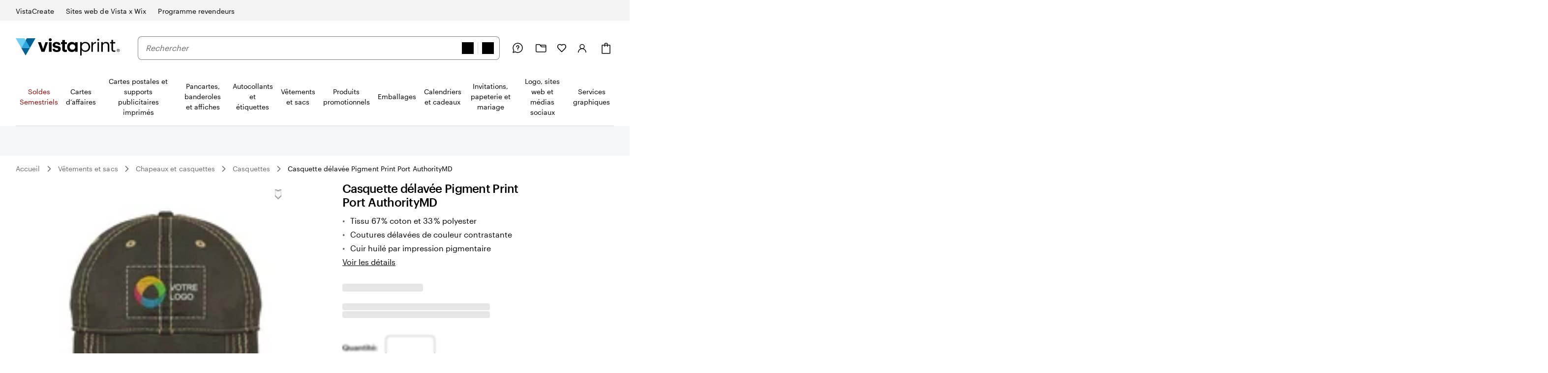

--- FILE ---
content_type: text/css
request_url: https://www.vistaprint.ca/swan/v3/styles/tabs.7ec99d7c7039ec93d27750bb30753bbe.min.css
body_size: 379
content:
:root{--swan-tabs:1}.swan-tabs{display:flex;flex-direction:column;position:relative}.swan-tabs-headers{display:inline-flex;flex-wrap:nowrap;justify-content:flex-start;max-width:100%;overflow-x:auto;background:var(--swan-internal-scoped-bgc,var(--swan-sem-color-bg-page));padding:var(--swan-sem-space-1) var(--swan-sem-space-none) var(--swan-sem-space-none) 1px;border-bottom:var(--swan-sem-border-width-standard) solid var(--swan-sem-color-border-standard)}.swan-tabs-headers::after{background-image:linear-gradient(90deg,transparent,var(--swan-internal-scoped-bgc,var(--swan-sem-color-bg-container)));content:"";height:100%;position:absolute;right:0;top:0;pointer-events:none;width:var(--swan-sem-space-9);z-index:var(--swan-sem-z-index-raised)}.swan-tabs-headers>input[type=radio]{clip:rect(1px,1px,1px,1px);clip-path:inset(50%);height:1px;width:1px;margin:-1px;overflow:hidden;padding:var(--swan-sem-space-none);position:absolute;appearance:none;margin:0 -1px 0 0;position:relative}.swan-tabs-headers>input[type=radio]:focus,.swan-tabs-headers>input[type=radio]:focus-visible{outline:0}.swan-tabs-headers>input[type=radio]:focus-visible+label::before{content:"";position:absolute;width:100%;top:var(--swan-sem-space-3);bottom:var(--swan-sem-space-3);border-radius:var(--swan-sem-border-radius-focus);box-shadow:var(--swan-sem-focus-tight)}.swan-tabs-headers>label{font-family:var(--swan-base-font-family-primary);font-size:var(--swan-sem-font-size-standard);font-weight:var(--swan-base-font-weight-bold);letter-spacing:var(--swan-base-font-letter-spacing-100);line-height:var(--swan-base-font-line-height-400);color:var(--swan-comp-tabs-text-unselected);cursor:pointer;display:inline-block;flex:0 0 auto;left:0;margin:var(--swan-sem-space-none) var(--swan-sem-space-6) var(--swan-sem-space-none) 1px;min-width:.75em;padding:var(--swan-sem-space-5) var(--swan-sem-space-none);position:relative;scroll-snap-align:start;text-align:center;text-overflow:ellipsis;white-space:nowrap;line-height:var(--swan-sem-size-action-and-input-inner-height)}.swan-tabs-headers>label .swan-icon{background-color:currentcolor;margin-right:var(--swan-sem-space-between-icon-and-text);vertical-align:bottom}.swan-tabs-headers>label::after{background:currentcolor;bottom:0;content:" ";display:block;height:var(--swan-sem-border-width-selected);left:50%;position:absolute;right:50%;transition:all .3s;z-index:calc(var(--swan-sem-z-index-raised) + 1)}.swan-tabs-headers>label:hover{color:var(--swan-sem-color-text-hover)}.swan-tabs-headers>label:active{color:var(--swan-sem-color-text-active)}.swan-tabs-headers>label:active::after,.swan-tabs-headers>label:hover::after{left:0;right:0;transition:left .3s,right .3s;bottom:0}.swan-tabs-headers>input[type=radio]:checked+label{color:var(--swan-sem-color-text-standard)}.swan-tabs-headers>input[type=radio]:checked+label::after{background:var(--swan-sem-color-border-selected);left:0;right:0;height:var(--swan-sem-border-width-selected);transition:left .3s,right .3s}.swan-tabs-headers>input[type=radio]:disabled+label{color:var(--swan-sem-color-text-disabled);cursor:not-allowed!important}.swan-tabs-headers>input[type=radio]:disabled+label::after{background:var(--swan-base-color-transparent)}.swan-tabs-contents{padding-top:var(--swan-sem-space-6);position:relative;z-index:var(--swan-sem-z-index-raised)}.swan-tabs-contents>div{display:none}.swan-tabs-contents>div.swan-tab-selected{display:block}.swan-tabs.swan-tabs-center-headers{text-align:center}.swan-tabs.swan-tabs-center-headers .swan-tabs-headers{display:flex;justify-content:center;width:100%}.swan-tabs.swan-tabs-center-headers .swan-tabs-contents{text-align:left}.swan-tabs.swan-tabs-wrap-headers .swan-tabs-headers{flex-wrap:wrap}.swan-tabs.swan-tabs-wrap-headers .swan-tabs-headers::after{display:none}.swan-tabs.swan-tabs-sticky-headers .swan-tabs-headers{position:sticky;top:0;z-index:var(--swan-sem-z-index-overlay)}.swan-tabs.swan-tabs-no-dividing-line .swan-tabs-headers{border-bottom:none}

--- FILE ---
content_type: application/javascript
request_url: https://bookends.cdn.vpsvc.com/html/statics/v10/vistaprint/fr-ca/header/full/hidesearch-false_hidevat-false/dep-share/default-componentprops.js
body_size: 59493
content:
var full_header_props = {"base":{"navigation":{"3zTz6J5eTTiGPve7uKFrQH":{"id":"3zTz6J5eTTiGPve7uKFrQH","theme":"","text":"Cartes de luxe","url":"https://www.vistaprint.ca/fr/cartes-affaires/carte-d-affaires-de-luxe","analyticsId":"deluxeBusinessCards","isVisual":false,"image":{"url":"https://cms.cloudinary.vpsvc.com/images/c_scale,dpr_auto,f_auto,w_360/legacy_dam/fr-ca/S001744861/NPIB-23242-NA-Plastic-BC-Product-Tile-001"},"startOfMx":false,"pushToNextColumn":false,"order":"3","children":["26ac3z9ed2sbtWYA18kkZf","5Uc64kWpEYvJc902fD1sGt","433B9ZHQxNqL6RuTqVNHLX","2VvPZmpSJZMssvbuECyrK7"],"seeAllMinimal":"Tout afficher","seeAllCategory":"Voir les autres Cartes de luxe"},"1ngADyYLEmSpsRZjArkj4l":{"id":"1ngADyYLEmSpsRZjArkj4l","theme":"","text":"Cartes haut de gamme","url":"https://www.vistaprint.ca/fr/cartes-affaires/haut-de-gamme","analyticsId":"premiumBusinessCards","isVisual":false,"image":{"url":"https://cms.cloudinary.vpsvc.com/images/c_scale,dpr_auto,f_auto,w_360/legacy_dam/fr-ca/S001808475/NPIB35553-Premium-family-page-circle-tile"},"startOfMx":false,"pushToNextColumn":true,"order":"2","children":["3OMAjB2vSY6u4IwUF1QeiS","3ip1HUGeBk0BdmETR612zf","3xm0ESDkcH9ZDf94K5vi1v","1XSiinBfemoz4SJgCFyCFE","2FAqBjFyF2Ot5BGCqdbhuT"],"seeAllMinimal":"Tout afficher","seeAllCategory":"Voir les autres Cartes haut de gamme"},"26ac3z9ed2sbtWYA18kkZf":{"id":"26ac3z9ed2sbtWYA18kkZf","theme":"","text":"Premier plus","url":"https://www.vistaprint.ca/fr/cartes-affaires/premier-plus","analyticsId":"premiumPlusBusinessCards","image":{"url":"https://cms.cloudinary.vpsvc.com/images/c_scale,dpr_auto,f_auto,w_360/legacy_dam/fr-ca/S001368160/bc-premium-plus-overview-001?cb=76951e8bbb12fc893b50339392be26f4cfa2b83b"},"startOfMx":false,"pushToNextColumn":false,"order":"0","children":[]},"5Uc64kWpEYvJc902fD1sGt":{"id":"5Uc64kWpEYvJc902fD1sGt","theme":"","text":"Bord peint","url":"https://www.vistaprint.ca/fr/cartes-affaires/bords-peints","analyticsId":"paintedEdgeBusinessCards","image":{"url":"https://cms.cloudinary.vpsvc.com/images/c_scale,dpr_auto,f_auto,w_360/legacy_dam/fr-ca/S001688726/NPIB3241-Painted-edge-BC-NA-Overview-001?cb=0430a1659e65396edf6871021f1d1d94f69fb059"},"startOfMx":false,"pushToNextColumn":false,"order":"1","children":[]},"433B9ZHQxNqL6RuTqVNHLX":{"id":"433B9ZHQxNqL6RuTqVNHLX","theme":"","text":"Ultra-épaisses","url":"https://www.vistaprint.ca/fr/cartes-affaires/papier-ultra-epais","analyticsId":"ultraThickBusinessCards","image":{"url":"https://cms.cloudinary.vpsvc.com/images/c_scale,dpr_auto,f_auto,w_360/legacy_dam/fr-ca/S001401724/BCMX269-tile-business-card-ultra-thick-001?cb=217a40db2606483f19edec528749181c49fa59fc"},"startOfMx":false,"pushToNextColumn":false,"order":"2","children":[]},"2VvPZmpSJZMssvbuECyrK7":{"id":"2VvPZmpSJZMssvbuECyrK7","theme":"","text":"Plastique","url":"https://www.vistaprint.ca/fr/cartes-affaires/plastique","analyticsId":"plasticBusinessCardscategory","image":{"url":"https://cms.cloudinary.vpsvc.com/images/c_scale,dpr_auto,f_auto,w_360/legacy_dam/fr-ca/S001792534/NPIB-22099-Clear-Plastic-BC-hero-search-tile-001?cb=18c844529363e64745e9b664166aff7bb7ae2fa9"},"startOfMx":false,"pushToNextColumn":false,"order":"3","children":[]},"zSLOCLmOniN4nHR2eN3Uv":{"id":"zSLOCLmOniN4nHR2eN3Uv","theme":"site-header-nav-skin-holiday","text":"Soldes Semestriels","url":"https://www.vistaprint.ca/fr/offres","analyticsId":"offers","isVisual":false,"image":{},"startDate":"2025-12-08T07:00:00.000Z","startOfMx":false,"pushToNextColumn":false,"order":"0","children":[]},"154EeEgvG5tV0UgWuveYDu":{"id":"154EeEgvG5tV0UgWuveYDu","theme":"","text":"Renouvelez votre commande de cartes d’affaires","url":"https://www.vistaprint.ca/fr/oh/","analyticsId":"standardBusinessCards","image":{"url":"https://cms.cloudinary.vpsvc.com/images/c_scale,dpr_auto,f_auto,w_360/legacy_dam/fr-ca/S001639120/NPIB6574-Overview-tile-refresh-Standard-BC-004?cb=adbc12dcee48662a9da3becf24c60798743b8550"},"startOfMx":false,"pushToNextColumn":false,"order":"9","children":[]},"At9KwRuvmD0OcRGYj8Qub":{"id":"At9KwRuvmD0OcRGYj8Qub","theme":"","abTestSelection":{"hideIn":[],"showIn":[],"version":1},"text":"Parcourir les graphismes","url":"https://www.vistaprint.ca/fr/cartes-affaires/standard/modeles","analyticsId":"standardBusinessCards","isVisual":true,"image":{"url":"https://cms.cloudinary.vpsvc.com/images/c_scale,dpr_auto,f_auto,w_360/legacy_dam/fr-ca/S001886242/NPIB49695-BC-L1-Top-Nav"},"startOfMx":false,"pushToNextColumn":false,"order":"10","children":[]},"63bNmb44ugGD006hi7lH0B":{"id":"63bNmb44ugGD006hi7lH0B","theme":"","text":"Cartes d’affaires avec expédition rapide","url":"https://www.vistaprint.ca/fr/cartes-affaires/expedition-rapide","badge":{"text":"Nouveau","allCaps":true,"skin":"standard","treatment":"new"},"analyticsId":"fastShippingBC","isVisual":false,"image":{"url":"https://cms.cloudinary.vpsvc.com/images/c_scale,dpr_auto,f_auto,w_360/legacy_dam/fr-ca/S001990664/NPIB-68882-Fast-Shipping-SWS-1534x1534-PomPom-001"},"startOfMx":false,"pushToNextColumn":false,"order":"6","children":["5nucRyTNvxVuzx3mQBuIGj","4FSkWPBqe3w1DoxFlNZbac"],"seeAllMinimal":"Tout afficher","seeAllCategory":"Voir les autres Cartes d’affaires avec expédition rapide"},"2VJic4XqkvuEnbRKXyCeJv":{"id":"2VJic4XqkvuEnbRKXyCeJv","theme":"site-header-nav-skin-holiday","abTestSelection":{"hideIn":[],"showIn":[],"version":1},"text":"Fêtes, calendriers et cadeaux","url":"https://www.vistaprint.ca/fr/cadeaux-de-noel-personnalises","analyticsId":"consumerHolidayHub","isVisual":false,"image":{"url":"https://cms.cloudinary.vpsvc.com/images/c_scale,dpr_auto,f_auto,w_360/legacy_dam/fr-ca/S001510280/MXP-3991-holidayHub-SWStile-001?cb=d5fdd5a9e5fa7002b76d22cfc9e7a456c7f6099b"},"startDate":"2026-02-03T07:00:00.000Z","startOfMx":false,"pushToNextColumn":false,"order":"1","children":["6LR2MjvtBMNzF15EwMu57G","1L90uoYC9JYKvOV4mNoLzp","6tWkaC7wQbPFX0Q0kWUHdP","4CpGuDVS5RjVtQyyDEobye","1NaAcVyMPf6twNLPfNoyBv","59n6lrssw7hJCd8axUqgzN","1ZmxAWeANPRq2iUca03WSz","1LVrybe86IwSsmTDZv2HoI","5XLMGgbQcfEAydhxZlqP2Y","55pvKivGfr0qayG6T9N9Jn","3L6YDFZo3nNEJ2Xt0KAnKX"],"seeAllMinimal":"Tout afficher","seeAllCategory":"Voir les autres Fêtes, calendriers et cadeaux"},"4CpGuDVS5RjVtQyyDEobye":{"id":"4CpGuDVS5RjVtQyyDEobye","theme":"","text":"Cadeaux","url":"https://www.vistaprint.ca/fr/cadeaux-photo","analyticsId":"photoGifts","isVisual":false,"image":{"url":"https://cms.cloudinary.vpsvc.com/images/c_scale,dpr_auto,f_auto,w_360/legacy_dam/fr-ca/S001828847/NPIB-38148-Home-Gifts-Gift-Guide-Price-Rounded-Tile-001"},"startOfMx":false,"pushToNextColumn":true,"order":"3","children":["3bQDx9rIP9XMhDYxv3Rvz7","4qzYK6IuInVGQx7Xr5EKr5","4sfUZXvJNMlzIaSO76ph9j","4FGWxK4s97gJajvdV3z9aS","7jSxyNq0JwV8BZvjZ4YCXf","P2CBXOOmHmSH44MrFpHQr","3EjeiqjgOnGqrD9abZ1xy"],"seeAllMinimal":"Tout afficher","seeAllCategory":"Voir les autres Cadeaux"},"5nucRyTNvxVuzx3mQBuIGj":{"id":"5nucRyTNvxVuzx3mQBuIGj","theme":"","text":"Cartes d’affaires livrées en 24 heures en Ontario","url":"https://www.vistaprint.ca/fr/cartes-affaires/expedition-rapide/cartes-d-affaires-livrees-en-24-heures-en-ontario","analyticsId":"nextDayBusinessCards","isVisual":false,"image":{"url":"https://cms.cloudinary.vpsvc.com/images/c_scale,dpr_auto,f_auto,w_360/legacy_dam/fr-ca/S001990695/NPIB-68882-Next-Day-Shipping-SWS-1534x1534-Zenzy-001"},"startOfMx":false,"pushToNextColumn":false,"order":"0","children":[]},"4FSkWPBqe3w1DoxFlNZbac":{"id":"4FSkWPBqe3w1DoxFlNZbac","theme":"","text":"Cartes d’affaires livrées en 2 jours en Ontario","url":"https://www.vistaprint.ca/fr/cartes-affaires/expedition-rapide/deux-jours","analyticsId":"twoDayBusinessCards","isVisual":false,"image":{"url":"https://cms.cloudinary.vpsvc.com/images/c_scale,dpr_auto,f_auto,w_360/legacy_dam/fr-ca/S001990679/NPIB-61212-Next-Day-Shipping-SWS-1534x1534-PonPoke-001"},"startOfMx":false,"pushToNextColumn":false,"order":"1","children":[]},"6ewGUDmbuIk99XQuQIv2eJ":{"id":"6ewGUDmbuIk99XQuQIv2eJ","theme":"","text":"Finis spéciaux","analyticsId":"specialFinishes","isVisual":false,"image":{},"startOfMx":false,"pushToNextColumn":false,"order":"4","children":["4IoAkVz2EkAp9xKmNVojhD","5xSCZhoqQMxc6PfI7zmn15","H6HhubGhCilkaTLO5ghRk"]},"H6HhubGhCilkaTLO5ghRk":{"id":"H6HhubGhCilkaTLO5ghRk","theme":"","text":"Effet métallisé en relief","url":"https://www.vistaprint.ca/fr/cartes-affaires/effet-metallise-en-relief","analyticsId":"raisedFoilBusinessCards","isVisual":false,"image":{"url":"https://cms.cloudinary.vpsvc.com/images/c_scale,dpr_auto,f_auto,w_360/legacy_dam/fr-ca/S001752443/NPIB18023-Raised-Foil-BC-spot2"},"startOfMx":false,"pushToNextColumn":false,"order":"2","children":[]},"5xSCZhoqQMxc6PfI7zmn15":{"id":"5xSCZhoqQMxc6PfI7zmn15","theme":"","text":"Effet brillant en relief","url":"https://www.vistaprint.ca/fr/cartes-affaires/impression-en-relief","analyticsId":"embossedGlossBusinessCards","isVisual":false,"image":{"url":"https://cms.cloudinary.vpsvc.com/images/c_scale,dpr_auto,f_auto,w_360/legacy_dam/fr-ca/S001754078/NPIB18086-BC-Embossed-gloss-overview-tile"},"startOfMx":false,"pushToNextColumn":false,"order":"1","children":[]},"4IoAkVz2EkAp9xKmNVojhD":{"id":"4IoAkVz2EkAp9xKmNVojhD","theme":"","text":"Effet métallisé","url":"https://www.vistaprint.ca/fr/cartes-affaires/metallisees","analyticsId":"foilAccentBusinessCards","image":{"url":"https://cms.cloudinary.vpsvc.com/images/c_scale,dpr_auto,f_auto,w_360/legacy_dam/fr-ca/S001753178/NPIB17877-Foil-Accent-BC-Hero03"},"startOfMx":false,"pushToNextColumn":false,"order":"0","children":[]},"2FAqBjFyF2Ot5BGCqdbhuT":{"id":"2FAqBjFyF2Ot5BGCqdbhuT","theme":"","text":"Kraft","url":"https://www.vistaprint.ca/fr/cartes-affaires/kraft","analyticsId":"kraftBusinessCards","isVisual":false,"image":{"url":"https://cms.cloudinary.vpsvc.com/images/c_scale,dpr_auto,f_auto,w_360/legacy_dam/fr-ca/s001245757/business-card-kraft-tile-001"},"startOfMx":false,"pushToNextColumn":false,"order":"4","children":[]},"1XSiinBfemoz4SJgCFyCFE":{"id":"1XSiinBfemoz4SJgCFyCFE","theme":"","text":"Lin","url":"https://www.vistaprint.ca/fr/cartes-affaires/lin","analyticsId":"linenBusinessCards","isVisual":false,"image":{"url":"https://cms.cloudinary.vpsvc.com/images/c_scale,dpr_auto,f_auto,w_360/legacy_dam/fr-ca/S001403269/BCMX405-bc_linen_overview_001?cb=103e4fe099b5b49db6cb4fbe04c1b97e65b8a9cf"},"startOfMx":false,"pushToNextColumn":false,"order":"3","children":[]},"3xm0ESDkcH9ZDf94K5vi1v":{"id":"3xm0ESDkcH9ZDf94K5vi1v","theme":"","text":"Coton","url":"https://www.vistaprint.ca/fr/cartes-affaires/coton","analyticsId":"cottonBusinessCards","isVisual":false,"image":{"url":"https://cms.cloudinary.vpsvc.com/images/c_scale,dpr_auto,f_auto,w_360/legacy_dam/fr-ca/S001740908/NPIB276-Cotton-BC-overview-tile"},"startOfMx":false,"pushToNextColumn":false,"order":"2","children":[]},"3ip1HUGeBk0BdmETR612zf":{"id":"3ip1HUGeBk0BdmETR612zf","theme":"","text":"Effet velours","url":"https://www.vistaprint.ca/fr/cartes-affaires/effet-velours","analyticsId":"softTouchBusinessCards","isVisual":false,"image":{"url":"https://cms.cloudinary.vpsvc.com/images/c_scale,dpr_auto,f_auto,w_360/legacy_dam/fr-ca/S001642298/NPIB6737-Soft-Touch-BC-Overview-tile-Update-001?cb=6bd048c66518794228eec1c77963a1f5c2ad6759"},"startOfMx":false,"pushToNextColumn":false,"order":"1","children":[]},"3OMAjB2vSY6u4IwUF1QeiS":{"id":"3OMAjB2vSY6u4IwUF1QeiS","theme":"","text":"Texture naturelle","url":"https://www.vistaprint.ca/fr/cartes-affaires/texture-naturelle","analyticsId":"naturalTexturedBusinessCards","isVisual":false,"image":{"url":"https://cms.cloudinary.vpsvc.com/images/c_scale,dpr_auto,f_auto,w_360/legacy_dam/fr-ca/s001243187/business-card-natural-textured-tile-001"},"startOfMx":false,"pushToNextColumn":false,"order":"0","children":[]},"iVg0eYBF4DPdOQZoVfLJJ":{"id":"iVg0eYBF4DPdOQZoVfLJJ","theme":"","text":"Formes uniques","analyticsId":"uniqueShapes","isVisual":false,"image":{},"startOfMx":false,"pushToNextColumn":false,"order":"1","children":["3k03tsdfXR9o5LDvhos9vN","5j4yiCxySrKGrDpqHwqF3R","5MOMTCI2U6dGFTp9iTMTQr","wY9TbUMZFJacfLm1WXB8g","2gMLbAeFX8hiIr11bqWNTM"]},"2gMLbAeFX8hiIr11bqWNTM":{"id":"2gMLbAeFX8hiIr11bqWNTM","theme":"","text":"Feuille","url":"https://www.vistaprint.ca/fr/cartes-affaires/feuille","analyticsId":"leafBusinessCards","isVisual":false,"image":{"url":"https://cms.cloudinary.vpsvc.com/images/c_scale,dpr_auto,f_auto,w_360/legacy_dam/fr-ca/S001788062/NPIB20872-Leaf-search-tile"},"startOfMx":false,"pushToNextColumn":false,"order":"4","children":[]},"wY9TbUMZFJacfLm1WXB8g":{"id":"wY9TbUMZFJacfLm1WXB8g","theme":"","text":"Ovale","url":"https://www.vistaprint.ca/fr/cartes-affaires/ovale","analyticsId":"ovalBusinessCards","isVisual":false,"image":{"url":"https://cms.cloudinary.vpsvc.com/images/c_scale,dpr_auto,f_auto,w_360/legacy_dam/fr-ca/S001785192/NPIB20872-Oval-hero-3"},"startOfMx":false,"pushToNextColumn":false,"order":"3","children":[]},"5MOMTCI2U6dGFTp9iTMTQr":{"id":"5MOMTCI2U6dGFTp9iTMTQr","theme":"","text":"Rond","url":"https://www.vistaprint.ca/fr/cartes-affaires/rond","analyticsId":"circleBusinessCards","isVisual":false,"image":{"url":"https://cms.cloudinary.vpsvc.com/images/c_scale,dpr_auto,f_auto,w_360/legacy_dam/fr-ca/S001781525/NPIB20872-BC-Die-Cut-Circle-Search-Tile"},"startOfMx":false,"pushToNextColumn":false,"order":"2","children":[]},"5j4yiCxySrKGrDpqHwqF3R":{"id":"5j4yiCxySrKGrDpqHwqF3R","theme":"","abTestSelection":{"hideIn":[],"showIn":[],"version":1},"text":"Carré","url":"https://www.vistaprint.ca/fr/cartes-affaires/carrees","analyticsId":"squareBusinessCards","isVisual":false,"image":{"url":"https://cms.cloudinary.vpsvc.com/images/c_scale,dpr_auto,f_auto,w_360/legacy_dam/fr-ca/S001397829/BCMX40-bc_square_overview_001?cb=9760e0dddda3e56dd0b4355c578aee1da1ab5980"},"startOfMx":false,"pushToNextColumn":false,"order":"1","children":[]},"3k03tsdfXR9o5LDvhos9vN":{"id":"3k03tsdfXR9o5LDvhos9vN","theme":"","abTestSelection":{"hideIn":[],"showIn":[],"version":1},"text":"Coin arrondi","url":"https://www.vistaprint.ca/fr/cartes-affaires/coins-arrondis","analyticsId":"roundedCornerBusinessCards","isVisual":false,"image":{"url":"https://cms.cloudinary.vpsvc.com/images/c_scale,dpr_auto,f_auto,w_360/legacy_dam/fr-ca/S001714180/NPIB16729-NA-RC-BC-Search-Tile"},"startOfMx":false,"pushToNextColumn":false,"order":"0","children":[]},"qvAo4wo7hGLCikfmGSItP":{"id":"qvAo4wo7hGLCikfmGSItP","theme":"","abTestSelection":{"hideIn":[],"showIn":[],"version":1},"text":"Cartes standard","url":"https://www.vistaprint.ca/fr/cartes-affaires/standard","analyticsId":"standardBusinessCards","isVisual":false,"image":{"url":"https://cms.cloudinary.vpsvc.com/images/c_scale,dpr_auto,f_auto,w_360/legacy_dam/fr-ca/S001639120/NPIB6574-Overview-tile-refresh-Standard-BC-004?cb=adbc12dcee48662a9da3becf24c60798743b8550"},"startOfMx":false,"pushToNextColumn":false,"order":"0","children":["1HeRhvUv9knDTCui1VP2Fd","ZMue7mghxhY9v9DsUQJp9","2owzG3VyVDBCFaJFgLXuZ4"],"seeAllMinimal":"Tout afficher","seeAllCategory":"Voir les autres Cartes standard"},"2owzG3VyVDBCFaJFgLXuZ4":{"id":"2owzG3VyVDBCFaJFgLXuZ4","theme":"","text":"Non couché","url":"https://www.vistaprint.ca/fr/cartes-affaires/papier-non-couche","analyticsId":"uncoatedBusinessCards","isVisual":false,"image":{"url":"https://cms.cloudinary.vpsvc.com/images/c_scale,dpr_auto,f_auto,w_360/legacy_dam/fr-ca/S001405570/BCMX408-bc-uncoated-overview-001?cb=554f32072632b621c0a5cdef6e61d5a77116260f"},"startOfMx":false,"pushToNextColumn":false,"order":"2","children":[]},"ZMue7mghxhY9v9DsUQJp9":{"id":"ZMue7mghxhY9v9DsUQJp9","theme":"","text":"Glacé","url":"https://www.vistaprint.ca/fr/cartes-affaires/glace","analyticsId":"glossyBusinessCards","isVisual":false,"image":{"url":"https://cms.cloudinary.vpsvc.com/images/c_scale,dpr_auto,f_auto,w_360/site-merchandising/0e291eeb-f38d-47b7-a97f-bc39d8a061ec/fr-ca/business-card-glossy-002"},"startOfMx":false,"pushToNextColumn":false,"order":"1","children":[]},"1HeRhvUv9knDTCui1VP2Fd":{"id":"1HeRhvUv9knDTCui1VP2Fd","theme":"","text":"Mat ","url":"https://www.vistaprint.ca/fr/cartes-affaires/mat","analyticsId":"matteBusinessCards","isVisual":false,"image":{"url":"https://cms.cloudinary.vpsvc.com/images/c_scale,dpr_auto,f_auto,w_360/legacy_dam/fr-ca/S001749407/NPIB-23241-NA-Matte-BC-Product-tile-001"},"startOfMx":false,"pushToNextColumn":false,"order":"0","children":[]},"3L6YDFZo3nNEJ2Xt0KAnKX":{"id":"3L6YDFZo3nNEJ2Xt0KAnKX","theme":"","text":"Magasinez tous les jours fériés","url":"https://www.vistaprint.ca/fr/cadeaux-de-noel-personnalises","analyticsId":"consumerHolidayHub","isVisual":true,"image":{"url":"https://cms.cloudinary.vpsvc.com/images/c_scale,dpr_auto,f_auto,w_360/legacy_dam/fr-ca/S001813813/NPIB-35002-Gift-Guide-Him-Holiday-Cards-Rounded-Tile-001"},"startOfMx":false,"pushToNextColumn":false,"order":"10","children":[]},"55pvKivGfr0qayG6T9N9Jn":{"id":"55pvKivGfr0qayG6T9N9Jn","theme":"","text":"Adressage du destinataire GRATUIT","url":"https://www.vistaprint.ca/fr/adressage-destinataire-enveloppe","analyticsId":"enveloperecipientaddressing","isVisual":false,"image":{"url":"https://cms.cloudinary.vpsvc.com/images/c_scale,dpr_auto,f_auto,w_360/legacy_dam/fr-ca/S001718803/NPIB10119-NA-Custom-Envelopes-Product-Page-SWS-Overview-Product-Tile-001"},"startOfMx":false,"pushToNextColumn":false,"order":"9","children":[]},"5XLMGgbQcfEAydhxZlqP2Y":{"id":"5XLMGgbQcfEAydhxZlqP2Y","theme":"","text":"Touches finales","analyticsId":"finishingTouches","isVisual":false,"image":{},"startOfMx":false,"pushToNextColumn":false,"order":"8","children":["4TvQ9WHlXxMN0gYoLvqT3p","4VV5cYBcPQDt6qkxeHVZhg","1wOf2WUOaZBwhwFgE0qmeQ","fj8BGpKGGSlMu3EjMxeBf","5VoP6018kYH9rvSikkMJ5u"]},"fj8BGpKGGSlMu3EjMxeBf":{"id":"fj8BGpKGGSlMu3EjMxeBf","theme":"","text":"Tampons d’adresses","url":"https://www.vistaprint.ca/fr/papeterie/tampons-encreurs/tampons-autoencreurs/modeles?categories=524","analyticsId":"vista","isVisual":false,"image":{},"startOfMx":false,"pushToNextColumn":false,"order":"3","children":[]},"1LVrybe86IwSsmTDZv2HoI":{"id":"1LVrybe86IwSsmTDZv2HoI","theme":"","text":"Nouveautés","analyticsId":"newArrivals","isVisual":false,"image":{},"startOfMx":false,"pushToNextColumn":true,"order":"7","children":["1e7sc1fyWRv7nRdzJsYkiX","5pB6ZxAwrFLeYXqVJZdhIk","3UW4LczB6CFuKczIKSRmbx","6jWieMfL3hd4OqePE5nNjZ"]},"1ZmxAWeANPRq2iUca03WSz":{"id":"1ZmxAWeANPRq2iUca03WSz","theme":"","text":"Guide des cadeaux pour les Fêtes","analyticsId":"holidayGiftGuides","isVisual":false,"image":{},"startOfMx":false,"pushToNextColumn":false,"order":"6","children":["3GeH2wwdqthrOFnD4RYWFH","DaW7ZMmKbBEIS6eGk1roR","5STfuU8PSKPxsuNIZRbwvQ","2j7S2iZasurmTpeGdkmb3X","1F6hLV8MvgoMDEYJLK7iXe"]},"1F6hLV8MvgoMDEYJLK7iXe":{"id":"1F6hLV8MvgoMDEYJLK7iXe","theme":"","text":"Cadeaux à 15 $ ou moins","url":"https://www.vistaprint.ca/fr/cadeaux-photo/des-cadeaux-a-differents-prix#_20-ou-moins","analyticsId":"vista","image":{},"startOfMx":false,"pushToNextColumn":false,"order":"4","children":[]},"59n6lrssw7hJCd8axUqgzN":{"id":"59n6lrssw7hJCd8axUqgzN","theme":"","text":"Meilleures ventes ","url":"https://www.vistaprint.ca/fr/meilleures-ventes","analyticsId":"bestsellers","isVisual":false,"image":{},"startOfMx":true,"pushToNextColumn":false,"order":"5","children":["1oHcN0P7a9EIImRjJAvzns","4Q4YEHmLqYYKlhiJ64pTiV","1vQ7dvf4bPyO399oGWytxS","3ecqSgn30MVoTd1fgnXMWK","3qorLP8aGN5F5vXUTD5wZM"],"seeAllMinimal":"Tout afficher","seeAllCategory":"Voir les autres Meilleures ventes"},"1NaAcVyMPf6twNLPfNoyBv":{"id":"1NaAcVyMPf6twNLPfNoyBv","theme":"","text":"Emballages et papier cadeau","url":"https://www.vistaprint.ca/fr/emballage/emballage-des-fetes","analyticsId":"holidayPackaging","isVisual":false,"image":{"url":"https://cms.cloudinary.vpsvc.com/images/c_scale,dpr_auto,f_auto,w_360/legacy_dam/fr-ca/S002034035/NPIB-70215-Packaging-SWS-Aperitivo-001"},"startOfMx":false,"pushToNextColumn":false,"order":"4","children":["1endph88YLtwbiTCo5SbOw","4dstYUOoPuDe5t6PvxAQVS","1iI4fgdpJ1vXu06n27DTb0","3YfQMpP1l4sB4HRTZ86dml"],"seeAllMinimal":"Tout afficher","seeAllCategory":"Voir les autres Emballages et papier cadeau"},"3EjeiqjgOnGqrD9abZ1xy":{"id":"3EjeiqjgOnGqrD9abZ1xy","theme":"","text":"Décoration intérieure","url":"https://www.vistaprint.ca/fr/cadeaux-photo/decoration-interieure-personnalisee","analyticsId":"naHomeDecor","image":{"url":"https://cms.cloudinary.vpsvc.com/images/c_scale,dpr_auto,f_auto,w_360/legacy_dam/fr-ca/S001657471/NPIB-5845-Gift-Guide-Price-Point-Acrylic-Prints-30x40-Product-Tile-001"},"startOfMx":false,"pushToNextColumn":false,"order":"6","children":[]},"3bQDx9rIP9XMhDYxv3Rvz7":{"id":"3bQDx9rIP9XMhDYxv3Rvz7","theme":"","text":"Calendriers","url":"https://www.vistaprint.ca/fr/cadeaux-photo/calendriers","analyticsId":"vista","isVisual":false,"image":{},"startOfMx":false,"pushToNextColumn":false,"order":"0","children":[]},"6tWkaC7wQbPFX0Q0kWUHdP":{"id":"6tWkaC7wQbPFX0Q0kWUHdP","theme":"","text":"Fournitures des Fêtes","url":"https://www.vistaprint.ca/fr/papeterie/papeterie/fournitures-pour-les-fetes","analyticsId":"partysupplies","isVisual":false,"image":{"url":"https://cms.cloudinary.vpsvc.com/images/c_scale,dpr_auto,f_auto,w_360/legacy_dam/fr-ca/S001602854/MXP-17833_partysupplies_SWS_tile-001?cb=a157206469f70cd503701faa219fe5b9a52c7eea"},"startOfMx":false,"pushToNextColumn":false,"order":"2","children":["im12mfQUbCR6JZhts6Mfb","7COS09W5VvHhRDHcGak25V","3Rpn0OTHX1tlim95qFRe9J","7upmKl5XrtzgrRa3RGXGJS","1pz87lOD9oXZoAVGdfc1pF"],"seeAllMinimal":"Tout afficher","seeAllCategory":"Voir les autres Fournitures des Fêtes"},"im12mfQUbCR6JZhts6Mfb":{"id":"im12mfQUbCR6JZhts6Mfb","theme":"","text":"Invitations des Fêtes","url":"https://www.vistaprint.ca/fr/papeterie/invitations?categories=375,524","analyticsId":"vista","isVisual":false,"image":{},"startOfMx":false,"pushToNextColumn":false,"order":"0","children":[]},"1L90uoYC9JYKvOV4mNoLzp":{"id":"1L90uoYC9JYKvOV4mNoLzp","theme":"","text":"Préparation des fêtes pour les entreprises","url":"https://www.vistaprint.ca/fr/preparation-du-temps-des-fetes-pour-les-entreprises","analyticsId":"holidayPrep","isVisual":false,"image":{"url":"https://cms.cloudinary.vpsvc.com/images/c_scale,dpr_auto,f_auto,w_360/legacy_dam/fr-ca/S001641874/MXP22912-Aug-28-PrepSzn-DealsHero-Mobile-001?cb=a84e2e0dd0942ad258648f526b907406cbd8e915"},"startOfMx":false,"pushToNextColumn":true,"order":"1","children":["6tZlIGOGgaDrlsKMpCW9By","2BVqHH76h2S6QBnJ5q5DMt","6CsAc1Iex9d2ngiVSpK3hN"],"seeAllMinimal":"Tout afficher","seeAllCategory":"Voir les autres Préparation des fêtes pour les entreprises"},"6tZlIGOGgaDrlsKMpCW9By":{"id":"6tZlIGOGgaDrlsKMpCW9By","theme":"","text":"Cadeaux pour clients et employés","url":"https://www.vistaprint.ca/fr/produits-promotionnels/cadeaux-pour-entreprise","analyticsId":"giftsAndGiveaways","isVisual":false,"image":{"url":"https://cms.cloudinary.vpsvc.com/images/c_scale,dpr_auto,f_auto,w_360/legacy_dam/fr-ca/S001798999/NPIB33869-WrappingPaper-T2-NA-001"},"startOfMx":false,"pushToNextColumn":false,"order":"0","children":[]},"6LR2MjvtBMNzF15EwMu57G":{"id":"6LR2MjvtBMNzF15EwMu57G","theme":"","text":"Cartes de souhaits et de Noël","url":"https://www.vistaprint.ca/fr/cartes-de-souhaits","analyticsId":"holidayMerchandisingCategory","isVisual":false,"image":{"url":"https://cms.cloudinary.vpsvc.com/images/c_scale,dpr_auto,f_auto,w_360/legacy_dam/fr-ca/S001806431/NPIB-34999-Holiday-Hub-fy25-Holiday-Cards-Category-Tile-001"},"startOfMx":false,"pushToNextColumn":false,"order":"0","children":["1yCuPM1clTUHlEVeBsOImk","4oyGBbkCEiKkqa9SvZt2ZH","7H78HO1UfAXKDCElw5ciQ0","6ORTW8OJrLFX6um8epArDv","ts67KxX8NaKWL1OsmzdaQ","yGW9kam8S350oCMI3Svki","IfPFf0RhatOFhQiKhZqtz","nCPRUhVSL24dmDGWZF1Pw"],"seeAllMinimal":"Tout afficher","seeAllCategory":"Voir les autres Cartes de souhaits et de Noël"},"nCPRUhVSL24dmDGWZF1Pw":{"id":"nCPRUhVSL24dmDGWZF1Pw","theme":"","text":"Cartes du Nouvel An","url":"https://www.vistaprint.ca/fr/cartes-de-souhaits/cartes-de-voeux/modeles/nouvel-an-salutation","analyticsId":"christmasCards:1243:520","isVisual":false,"image":{},"startOfMx":false,"pushToNextColumn":false,"order":"7","children":[]},"IfPFf0RhatOFhQiKhZqtz":{"id":"IfPFf0RhatOFhQiKhZqtz","theme":"","text":"Cartes professionnelles remerciements","url":"https://www.vistaprint.ca/fr/cartes-de-souhaits/cartes-de-voeux?categories=1298","analyticsId":"christmasCards","isVisual":false,"image":{"url":"https://cms.cloudinary.vpsvc.com/images/c_scale,dpr_auto,f_auto,w_360/legacy_dam/fr-ca/S002066514/NPIB-78097-sws-tile-holiday-cards-001"},"startOfMx":false,"pushToNextColumn":false,"order":"6","children":[]},"yGW9kam8S350oCMI3Svki":{"id":"yGW9kam8S350oCMI3Svki","theme":"","text":"Cartes professionnelles Noël","url":"https://www.vistaprint.ca/fr/cartes-de-souhaits/cartes-de-voeux/modeles/professionnel-theme","analyticsId":"christmasCards:1214:1063","isVisual":false,"image":{},"startOfMx":false,"pushToNextColumn":false,"order":"5","children":[]},"ts67KxX8NaKWL1OsmzdaQ":{"id":"ts67KxX8NaKWL1OsmzdaQ","theme":"","text":"Cartes de souhaits professionnelles","url":"https://www.vistaprint.ca/fr/cartes-de-souhaits/cartes-de-voeux/modeles/professionnel-theme","analyticsId":"christmasCards:1214:1063","isVisual":false,"image":{},"startOfMx":false,"pushToNextColumn":false,"order":"4","children":[]},"6ORTW8OJrLFX6um8epArDv":{"id":"6ORTW8OJrLFX6um8epArDv","theme":"","text":"Cartes religieuses","url":"https://www.vistaprint.ca/fr/cartes-de-souhaits/cartes-de-voeux/modeles/religieux-salutation","analyticsId":"christmasCards:1243:382","isVisual":false,"image":{},"startOfMx":false,"pushToNextColumn":false,"order":"3","children":[]},"7H78HO1UfAXKDCElw5ciQ0":{"id":"7H78HO1UfAXKDCElw5ciQ0","theme":"","text":"Cartes de Hanoucca","url":"https://www.vistaprint.ca/fr/cartes-de-souhaits/cartes-de-voeux/modeles/hanoucca-salutation","analyticsId":"christmasCards:1243:363","isVisual":false,"image":{},"startOfMx":false,"pushToNextColumn":false,"order":"2","children":[]},"4oyGBbkCEiKkqa9SvZt2ZH":{"id":"4oyGBbkCEiKkqa9SvZt2ZH","theme":"","text":"Cartes de Noël","url":"https://www.vistaprint.ca/fr/fetes/cartes-de-voeux","analyticsId":"vista","isVisual":false,"image":{},"startOfMx":false,"pushToNextColumn":false,"order":"1","children":[]},"47s8GTfVCtNIZSb6y4gBXe":{"id":"47s8GTfVCtNIZSb6y4gBXe","theme":"","text":"Porte-cartes et plus","analyticsId":"holdersMore","isVisual":false,"image":{},"startOfMx":true,"pushToNextColumn":false,"order":"7","children":["dy1NtwpZwE6J1Ylcmgfam","5XAuPCZzcy4btU8wnqjDzD","3VAsGP6TcjMqM4C1wBJCah","3zkrXmrkiwlhUhtNQHV7Kl","1WxnHp5j6bJvcwS5mFOJqM","62T0tXQQbd7z3N8duldiQ4"]},"62T0tXQQbd7z3N8duldiQ4":{"id":"62T0tXQQbd7z3N8duldiQ4","theme":"","text":"Cartes de rendez-vous","url":"https://www.vistaprint.ca/fr/cartes-affaires/cartes-de-rendez-vous","analyticsId":"appointmentCards","isVisual":false,"image":{"url":"https://cms.cloudinary.vpsvc.com/images/c_scale,dpr_auto,f_auto,w_360/legacy_dam/fr-ca/S001747300/NPIB-21464-Aluminum-BC-holder-Overview-tile-001"},"startOfMx":false,"pushToNextColumn":false,"order":"5","children":[]},"1WxnHp5j6bJvcwS5mFOJqM":{"id":"1WxnHp5j6bJvcwS5mFOJqM","theme":"","text":"Cartes de fidélité","url":"https://www.vistaprint.ca/fr/cartes-affaires/cartes-de-fidelite","analyticsId":"loyaltyBusinessCards","isVisual":false,"image":{"url":"https://cms.cloudinary.vpsvc.com/images/c_scale,dpr_auto,f_auto,w_360/legacy_dam/fr-ca/S001371108/BCMX235-Loyalty-Card-overview-001?cb=c0a955f8ea9e859406c17455ffa9c70794bafe9c"},"startOfMx":false,"pushToNextColumn":false,"order":"4","children":[]},"5iMMinzpGVmklpeNsASgRq":{"id":"5iMMinzpGVmklpeNsASgRq","theme":"","text":"Cartes d’affaires numériques","analyticsId":"specialUseCases","isVisual":false,"image":{},"startOfMx":false,"pushToNextColumn":false,"order":"5","children":["34uM82UM0aLrBoOAr3gN4R","570EqaadrLhsWWGONYpLh1"]},"570EqaadrLhsWWGONYpLh1":{"id":"570EqaadrLhsWWGONYpLh1","theme":"","text":"Cartes d’affaires CCP","url":"https://www.vistaprint.ca/fr/cartes-affaires/cartes-d-affaires-ccp-avec-vistaconnect","analyticsId":"nfcBusinessCards","isVisual":false,"image":{"url":"https://cms.cloudinary.vpsvc.com/images/c_scale,dpr_auto,f_auto,w_360/legacy_dam/fr-ca/S001484124/mxp3003-BC-connected-card-nfc-003?cb=4e776067899796c981c4f241b3b374e87c77b783"},"startOfMx":false,"pushToNextColumn":false,"order":"1","children":[]},"34uM82UM0aLrBoOAr3gN4R":{"id":"34uM82UM0aLrBoOAr3gN4R","theme":"","text":"Cartes d’affaires à code QR","url":"https://www.vistaprint.ca/fr/cartes-affaires/code-qr","analyticsId":"qrCodeBusinessCards","isVisual":false,"image":{"url":"https://cms.cloudinary.vpsvc.com/images/c_scale,dpr_auto,f_auto,w_360/legacy_dam/fr-ca/S001426307/MXP194-business-cards-QR-code-overview-001?cb=aaebdaf40d2d0ec8ebc0e448c0d85a9c4981b729"},"startOfMx":false,"pushToNextColumn":false,"order":"0","children":[]},"1yCuPM1clTUHlEVeBsOImk":{"id":"1yCuPM1clTUHlEVeBsOImk","theme":"","text":"Cartes de souhaits","url":"https://www.vistaprint.ca/fr/cartes-de-souhaits/cartes-de-voeux/modeles/noel-salutation","analyticsId":"christmasCards","isVisual":false,"image":{"url":"https://cms.cloudinary.vpsvc.com/images/c_scale,dpr_auto,f_auto,w_360/legacy_dam/fr-ca/S002066514/NPIB-78097-sws-tile-holiday-cards-001"},"startOfMx":false,"pushToNextColumn":false,"order":"0","children":[]},"3qorLP8aGN5F5vXUTD5wZM":{"id":"3qorLP8aGN5F5vXUTD5wZM","theme":"","text":"Décorations de Noël personnalisées","url":"https://www.vistaprint.ca/fr/cadeaux-photo/decorations-de-noel","analyticsId":"christmasOrnaments","image":{"url":"https://cms.cloudinary.vpsvc.com/images/c_scale,dpr_auto,f_auto,w_360/legacy_dam/fr-ca/S001838530/NPIB-21460-NA-Christmas-Ornaments-SWS-Tile"},"startOfMx":false,"pushToNextColumn":false,"order":"4","children":[]},"3UW4LczB6CFuKczIKSRmbx":{"id":"3UW4LczB6CFuKczIKSRmbx","theme":"","text":"Coussins en forme de tête d'animal de compagnie","url":"https://www.vistaprint.ca/fr/cadeaux-photo/coussins-en-forme-de-tete-d-animal-de-compagnie","analyticsId":"naPetFacePillows","image":{"url":"https://cms.cloudinary.vpsvc.com/images/c_scale,dpr_auto,f_auto,w_360/legacy_dam/fr-ca/S002010925/NPIB-68555-overview-tile-pet-pillow-001"},"startOfMx":false,"pushToNextColumn":false,"order":"2","children":[]},"5pB6ZxAwrFLeYXqVJZdhIk":{"id":"5pB6ZxAwrFLeYXqVJZdhIk","theme":"","text":"Serviette personnalisée","url":"https://www.vistaprint.ca/fr/cadeaux-photo/serviette-personnalisee","analyticsId":"naTowels","image":{"url":"https://cms.cloudinary.vpsvc.com/images/c_scale,dpr_auto,f_auto,w_360/legacy_dam/fr-ca/S002028968/NPIB-62589-NA-Beach-2-Towels-NPI-T3-Hero-001"},"startOfMx":false,"pushToNextColumn":false,"order":"1","children":[]},"2BVqHH76h2S6QBnJ5q5DMt":{"id":"2BVqHH76h2S6QBnJ5q5DMt","theme":"","text":"Produits d’affichage pour Noël et les fêtes","url":"https://www.vistaprint.ca/fr/produits-affichage/produits-d-affichage-pour-noel-et-les-fetes","analyticsId":"customHolidayChristmasSignage","image":{"url":"https://cms.cloudinary.vpsvc.com/images/c_scale,dpr_auto,f_auto,w_360/legacy_dam/fr-ca/S001843696/NPIB-41163-Holiday-Signage-SWS-001"},"startOfMx":false,"pushToNextColumn":false,"order":"1","children":[]},"6CsAc1Iex9d2ngiVSpK3hN":{"id":"6CsAc1Iex9d2ngiVSpK3hN","theme":"","text":"Emballage des fêtes","url":"https://www.vistaprint.ca/fr/emballage/emballage-des-fetes","analyticsId":"holidayPackaging","image":{"url":"https://cms.cloudinary.vpsvc.com/images/c_scale,dpr_auto,f_auto,w_360/legacy_dam/fr-ca/S002034035/NPIB-70215-Packaging-SWS-Aperitivo-001"},"startOfMx":false,"pushToNextColumn":false,"order":"2","children":[]},"7COS09W5VvHhRDHcGak25V":{"id":"7COS09W5VvHhRDHcGak25V","theme":"","text":"Serviettes de table personnalisées","url":"https://www.vistaprint.ca/fr/papeterie/serviettes-de-table","analyticsId":"naNapkins","image":{"url":"https://cms.cloudinary.vpsvc.com/images/c_scale,dpr_auto,f_auto,w_360/legacy_dam/fr-ca/S002048151/NPIB-74661-napkins-NA-tile-001"},"startOfMx":false,"pushToNextColumn":false,"order":"1","children":[]},"3Rpn0OTHX1tlim95qFRe9J":{"id":"3Rpn0OTHX1tlim95qFRe9J","theme":"","text":"Ballons photo","url":"https://www.vistaprint.ca/fr/cadeaux-photo/ballons-photo","analyticsId":"naPhotoBalloons","image":{"url":"https://cms.cloudinary.vpsvc.com/images/c_scale,dpr_auto,f_auto,w_360/legacy_dam/fr-ca/S001579538/MXP-15104-balloon-22-Round-SWS-001?cb=8c7091b09fec4dc0a04d118be810b44f3800e9c5"},"startOfMx":false,"pushToNextColumn":false,"order":"2","children":[]},"7upmKl5XrtzgrRa3RGXGJS":{"id":"7upmKl5XrtzgrRa3RGXGJS","theme":"","text":"Mini sacs cadeaux","url":"https://www.vistaprint.ca/fr/papeterie/papeterie/fournitures-pour-les-fetes/mini-sacs-cadeaux","analyticsId":"nAfavorbags","image":{"url":"https://cms.cloudinary.vpsvc.com/images/c_scale,dpr_auto,f_auto,w_360/legacy_dam/fr-ca/S001867117/NPIB-40919-favor-bags-chocolat-001"},"startOfMx":false,"pushToNextColumn":false,"order":"3","children":[]},"1pz87lOD9oXZoAVGdfc1pF":{"id":"1pz87lOD9oXZoAVGdfc1pF","theme":"","text":"Gobelets de stade","url":"https://www.vistaprint.ca/fr/papeterie/papeterie/fournitures-pour-les-fetes/gobelets-de-stade","analyticsId":"naStadiumCups","image":{"url":"https://cms.cloudinary.vpsvc.com/images/c_scale,dpr_auto,f_auto,w_360/legacy_dam/fr-ca/S001739852/NPIB-20705-NA-Stadium-Cups-PDP-Overview-Tile-001"},"startOfMx":false,"pushToNextColumn":false,"order":"4","children":[]},"4qzYK6IuInVGQx7Xr5EKr5":{"id":"4qzYK6IuInVGQx7Xr5EKr5","theme":"","text":"Verres et tasses ","url":"https://www.vistaprint.ca/fr/produits-promotionnels/verres-tasses","analyticsId":"drinkware","image":{"url":"https://cms.cloudinary.vpsvc.com/images/c_scale,dpr_auto,f_auto,w_360/legacy_dam/fr-ca/S001876303/MXP36393-Enamel-Campfire-Mug-13oz-Tile-NA-T3-001"},"startOfMx":false,"pushToNextColumn":false,"order":"1","children":[]},"4sfUZXvJNMlzIaSO76ph9j":{"id":"4sfUZXvJNMlzIaSO76ph9j","theme":"","text":"Vêtements et sacs","url":"https://www.vistaprint.ca/fr/vetements-sacs","analyticsId":"clothingAndBags","image":{"url":"https://cms.cloudinary.vpsvc.com/images/c_scale,dpr_auto,f_auto,w_360/legacy_dam/fr-ca/S001423355/PPAG-3133-NA-Clothing-and-Bags-Tile-001?cb=932256641eecfcc87e6db5ed51f47d7bafcb99c2"},"startOfMx":false,"pushToNextColumn":false,"order":"2","children":[]},"4FGWxK4s97gJajvdV3z9aS":{"id":"4FGWxK4s97gJajvdV3z9aS","theme":"","text":"Livres photo","url":"https://www.vistaprint.ca/fr/cadeaux-photo/livres-photo","analyticsId":"photobooks","image":{"url":"https://cms.cloudinary.vpsvc.com/images/c_scale,dpr_auto,f_auto,w_360/legacy_dam/fr-ca/S001788924/MXP30706-CML-ConsumerModularLibrary2-Personalized-Keepsakes-Product-Tile-Photobook-001"},"startOfMx":false,"pushToNextColumn":false,"order":"3","children":[]},"7jSxyNq0JwV8BZvjZ4YCXf":{"id":"7jSxyNq0JwV8BZvjZ4YCXf","theme":"","text":"Décoration murale","url":"https://www.vistaprint.ca/fr/cadeaux-photo/decoration-murale","analyticsId":"wallart","image":{"url":"https://cms.cloudinary.vpsvc.com/images/c_scale,dpr_auto,f_auto,w_360/legacy_dam/fr-ca/S001830930/NPIB-38148-Home-Gifts-Wall-Art-Product-Tile-001"},"startOfMx":false,"pushToNextColumn":false,"order":"4","children":[]},"P2CBXOOmHmSH44MrFpHQr":{"id":"P2CBXOOmHmSH44MrFpHQr","theme":"","text":"Décoration de table","url":"https://www.vistaprint.ca/fr/cadeaux-photo/decoration-de-table","analyticsId":"tabletopdecor","image":{"url":"https://cms.cloudinary.vpsvc.com/images/c_scale,dpr_auto,f_auto,w_360/legacy_dam/fr-ca/S001811317/NPIB-35002-Gift-Guide-Him-Tabletop-Decor-Category-Tile"},"startOfMx":false,"pushToNextColumn":false,"order":"5","children":[]},"1endph88YLtwbiTCo5SbOw":{"id":"1endph88YLtwbiTCo5SbOw","theme":"","text":"Papier cadeau","url":"https://www.vistaprint.ca/fr/emballage/papier-de-soie-et-papier-d-emballage/papier-cadeau","analyticsId":"naWrappingPaper","image":{"url":"https://cms.cloudinary.vpsvc.com/images/c_scale,dpr_auto,f_auto,w_360/legacy_dam/en-nz/S001497452/ANZS784-NPI-NonCustom-Wrapping-ProductTile-002?cb=7b2c7380b2c4f955ffcc9c45f252ed8bacbb0017"},"startOfMx":false,"pushToNextColumn":false,"order":"0","children":[]},"4dstYUOoPuDe5t6PvxAQVS":{"id":"4dstYUOoPuDe5t6PvxAQVS","theme":"","text":"Sacs de magasinage ","url":"https://www.vistaprint.ca/fr/emballage/sacs-a-provisions","analyticsId":"shoppingBags","isVisual":false,"image":{"url":"https://cms.cloudinary.vpsvc.com/image/upload/c_scale,dpr_auto,f_auto,h_250,w_250/c_scale,h_250,l_legacy_dam:fr-ca:S001847107,w_250/b_rgb:f5f6f7,fl_layer_apply,g_north_west,x_250/c_scale,h_250,l_legacy_dam:fr-ca:S001976200,w_250/b_rgb:f5f6f7,fl_layer_apply,g_north_west,y_250/c_scale,h_250,l_legacy_dam:fr-ca:S001682655,w_250/b_rgb:f5f6f7,fl_layer_apply,g_north_west,x_250,y_250/b_rgb:f5f6f7,c_pad,w_360/legacy_dam%2Ffr-ca%2FS002054832"},"startOfMx":false,"pushToNextColumn":false,"order":"1","children":[]},"1iI4fgdpJ1vXu06n27DTb0":{"id":"1iI4fgdpJ1vXu06n27DTb0","theme":"","text":"Étiquettes à fil","url":"https://www.vistaprint.ca/fr/emballage/etiquettes-a-suspendre","analyticsId":"hangTags","image":{"url":"https://cms.cloudinary.vpsvc.com/images/c_scale,dpr_auto,f_auto,w_360/legacy_dam/fr-ca/S001727470/NPIB-20052-hang-tags-tile-002"},"startOfMx":false,"pushToNextColumn":false,"order":"2","children":[]},"3YfQMpP1l4sB4HRTZ86dml":{"id":"3YfQMpP1l4sB4HRTZ86dml","theme":"","text":"Papier de soie personnalisé","url":"https://www.vistaprint.ca/fr/emballage/papier-de-soie-et-papier-d-emballage/papier-de-soie-personnalise","analyticsId":"customTissuePaper","image":{"url":"https://cms.cloudinary.vpsvc.com/images/c_scale,dpr_auto,f_auto,w_360/legacy_dam/fr-ca/S001777950/NPIB-25396-Overview-Tissue-Paper-T3-NA-001"},"startOfMx":false,"pushToNextColumn":false,"order":"3","children":[]},"1oHcN0P7a9EIImRjJAvzns":{"id":"1oHcN0P7a9EIImRjJAvzns","theme":"","text":"Tasses personnalisées","url":"https://www.vistaprint.ca/fr/cadeaux-photo/tasses-personnalisees","analyticsId":"personalizedMugs","image":{"url":"https://cms.cloudinary.vpsvc.com/images/c_scale,dpr_auto,f_auto,w_360/legacy_dam/fr-ca/S001822140/NPIB-36507-Gift-Guide-Anyone-Mugs-Product-Tile-001?cb=f667fa70ae416b60cda4dab942ecccdce3fa775c"},"startOfMx":false,"pushToNextColumn":false,"order":"0","children":[]},"4Q4YEHmLqYYKlhiJ64pTiV":{"id":"4Q4YEHmLqYYKlhiJ64pTiV","theme":"","text":"Calendriers muraux personnalisés","url":"https://www.vistaprint.ca/fr/cadeaux-photo/calendriers/calendrier-muraux","analyticsId":"wallCalendars","image":{"url":"https://cms.cloudinary.vpsvc.com/images/c_scale,dpr_auto,f_auto,w_360/legacy_dam/fr-ca/S001679608/NPIB9054-Wall-Calendars-SEO-Block-Image-001?cb=d8b1dca931dfaa6b3f24fa16d83cd2475ea06c09"},"startOfMx":false,"pushToNextColumn":false,"order":"1","children":[]},"1vQ7dvf4bPyO399oGWytxS":{"id":"1vQ7dvf4bPyO399oGWytxS","theme":"","text":"Livres photo","url":"https://www.vistaprint.ca/fr/cadeaux-photo/livres-photo","analyticsId":"photobooks","image":{"url":"https://cms.cloudinary.vpsvc.com/images/c_scale,dpr_auto,f_auto,w_360/legacy_dam/fr-ca/S001788924/MXP30706-CML-ConsumerModularLibrary2-Personalized-Keepsakes-Product-Tile-Photobook-001"},"startOfMx":false,"pushToNextColumn":false,"order":"2","children":[]},"3ecqSgn30MVoTd1fgnXMWK":{"id":"3ecqSgn30MVoTd1fgnXMWK","theme":"","text":"Impressions sur toile","url":"https://www.vistaprint.ca/fr/cadeaux-photo/impressions-sur-toile","analyticsId":"canvasPrints","image":{"url":"https://cms.cloudinary.vpsvc.com/images/c_scale,dpr_auto,f_auto,w_360/legacy_dam/fr-ca/S001823607/NPIB-23901-Canvas-Print-Optimization-SWS-Tile-001"},"startOfMx":false,"pushToNextColumn":false,"order":"3","children":[]},"3GeH2wwdqthrOFnD4RYWFH":{"id":"3GeH2wwdqthrOFnD4RYWFH","theme":"","text":"Des cadeaux à différents prix ","url":"https://www.vistaprint.ca/fr/cadeaux-photo/des-cadeaux-a-differents-prix","analyticsId":"giftsbyprice","image":{"url":"https://cms.cloudinary.vpsvc.com/images/c_scale,dpr_auto,f_auto,w_360/legacy_dam/fr-ca/S001638152/NPIB-5728-Gift-Guide-Her-Mom-Grandma-Metal-Ornaments-Product-Tile-001?cb=bc7dca7d4d88a567c6bff4165d300c95fddd2954"},"startOfMx":false,"pushToNextColumn":false,"order":"0","children":[]},"DaW7ZMmKbBEIS6eGk1roR":{"id":"DaW7ZMmKbBEIS6eGk1roR","theme":"","text":"Cadeaux pour elle","url":"https://www.vistaprint.ca/fr/cadeaux-photo/cadeaux-pour-elle","analyticsId":"giftsforher","image":{"url":"https://cms.cloudinary.vpsvc.com/images/c_scale,dpr_auto,f_auto,w_360/legacy_dam/fr-ca/S001656362/NPIB-2727-PG-Gift-Guide-Hub-her-Rounded-Tile-001?cb=744f84f1f69811c0982f544d33992ff2add01de0"},"startOfMx":false,"pushToNextColumn":false,"order":"1","children":[]},"5STfuU8PSKPxsuNIZRbwvQ":{"id":"5STfuU8PSKPxsuNIZRbwvQ","theme":"","text":"Cadeaux pour lui","url":"https://www.vistaprint.ca/fr/cadeaux-photo/cadeaux-pour-lui","analyticsId":"giftsforhim","image":{"url":"https://cms.cloudinary.vpsvc.com/images/c_scale,dpr_auto,f_auto,w_360/legacy_dam/fr-ca/S001656145/NPIB-2727-PG-Gift-Guide-Hub-HIM-Rounded-product-tile-001?cb=e350de13ace18e9dada1ce5c8c97d3aa2b239f78"},"startOfMx":false,"pushToNextColumn":false,"order":"2","children":[]},"2j7S2iZasurmTpeGdkmb3X":{"id":"2j7S2iZasurmTpeGdkmb3X","theme":"","text":"Cadeaux pour tous","url":"https://www.vistaprint.ca/fr/cadeaux-photo/cadeaux-pour-tous","analyticsId":"giftsforanyone","image":{"url":"https://cms.cloudinary.vpsvc.com/images/c_scale,dpr_auto,f_auto,w_360/legacy_dam/fr-ca/S001656453/NPIB-2727-MUG-Anyone-Tile-001?cb=fdff90ceeb31f112ae7e7acae44b62ef2fd0261f"},"startOfMx":false,"pushToNextColumn":false,"order":"3","children":[]},"1e7sc1fyWRv7nRdzJsYkiX":{"id":"1e7sc1fyWRv7nRdzJsYkiX","theme":"","text":"Cartes à jouer personnalisées originales","url":"https://www.vistaprint.ca/fr/papeterie/papeterie/fournitures-pour-les-fetes/cartes-a-jouer-personnalisees-originales","analyticsId":"naPlayingCards","image":{"url":"https://cms.cloudinary.vpsvc.com/images/c_scale,dpr_auto,f_auto,w_360/legacy_dam/fr-ca/S001973180/NPIB-55885-NA-Playing-Cards-overview-001"},"startOfMx":false,"pushToNextColumn":false,"order":"0","children":[]},"6jWieMfL3hd4OqePE5nNjZ":{"id":"6jWieMfL3hd4OqePE5nNjZ","theme":"","text":"Serviettes de table effet métallisé","url":"https://www.vistaprint.ca/fr/papeterie/serviettes-de-table-effet-metallise","analyticsId":"naFoilNapkins","image":{"url":"https://cms.cloudinary.vpsvc.com/images/c_scale,dpr_auto,f_auto,w_360/legacy_dam/fr-ca/S001952683/NPIB-42310-NA-Foil-Napkins-Hero-001"},"startOfMx":false,"pushToNextColumn":false,"order":"3","children":[]},"4TvQ9WHlXxMN0gYoLvqT3p":{"id":"4TvQ9WHlXxMN0gYoLvqT3p","theme":"","text":"Enveloppes de couleur","url":"https://www.vistaprint.ca/fr/papeterie/enveloppes-de-couleur","analyticsId":"coloredEnvelopes","image":{"url":"https://cms.cloudinary.vpsvc.com/images/c_scale,dpr_auto,f_auto,w_360/legacy_dam/fr-ca/s001259450/envelope-upsell-page-imagery-tile-001"},"startOfMx":false,"pushToNextColumn":false,"order":"0","children":[]},"4VV5cYBcPQDt6qkxeHVZhg":{"id":"4VV5cYBcPQDt6qkxeHVZhg","theme":"","text":"Étiquettes d’adresse","url":"https://www.vistaprint.ca/fr/papeterie/etiquettes-d-adresse","analyticsId":"returnAddressLabels","image":{"url":"https://cms.cloudinary.vpsvc.com/images/c_scale,dpr_auto,f_auto,w_360/legacy_dam/fr-ca/S001743067/NPIB-20826-RALs-Optimisation-Tile-001"},"startOfMx":false,"pushToNextColumn":false,"order":"1","children":[]},"1wOf2WUOaZBwhwFgE0qmeQ":{"id":"1wOf2WUOaZBwhwFgE0qmeQ","theme":"","text":"Autocollants pour enveloppes","url":"https://www.vistaprint.ca/fr/papeterie/autocollants-enveloppes","analyticsId":"envelopeSeals","image":{"url":"https://cms.cloudinary.vpsvc.com/images/c_scale,dpr_auto,f_auto,w_360/legacy_dam/fr-ca/S001710432/NPIB17996-PDP-NA-Square-Tile-001"},"startOfMx":false,"pushToNextColumn":false,"order":"2","children":[]},"5VoP6018kYH9rvSikkMJ5u":{"id":"5VoP6018kYH9rvSikkMJ5u","theme":"","text":"Cachets de cire","url":"https://www.vistaprint.ca/fr/papeterie/cachets-de-cire","analyticsId":"adhesiveWaxSeals","image":{"url":"https://cms.cloudinary.vpsvc.com/images/c_scale,dpr_auto,f_auto,w_360/legacy_dam/fr-ca/S001929253/NPIB-49666-NA-Wax-Seals-Gold-Thyme-T2-PDP-Hero"},"startOfMx":false,"pushToNextColumn":false,"order":"4","children":[]},"5XAuPCZzcy4btU8wnqjDzD":{"id":"5XAuPCZzcy4btU8wnqjDzD","theme":"","text":"Cartes d’affaires aimantées","url":"https://www.vistaprint.ca/fr/cartes-affaires/cartes-affaires-aimantees","analyticsId":"businessCardMagnets","image":{"url":"https://cms.cloudinary.vpsvc.com/images/c_scale,dpr_auto,f_auto,w_360/legacy_dam/fr-ca/S001371867/BCMX237-manget-overview-001?cb=b5fbaa2503163d2aa1e37c78bd8fa9c9c2800809"},"startOfMx":false,"pushToNextColumn":false,"order":"1","children":[]},"dy1NtwpZwE6J1Ylcmgfam":{"id":"dy1NtwpZwE6J1Ylcmgfam","theme":"","text":"Porte-cartes d’affaires ","url":"https://www.vistaprint.ca/fr/cartes-affaires/presentoirs","analyticsId":"businesscardholder","image":{"url":"https://cms.cloudinary.vpsvc.com/images/c_scale,dpr_auto,f_auto,w_360/legacy_dam/fr-ca/S001264182/business-card-holder-engraved-001?cb=f65c1eb8d1b29e9b3455bc5753019ce2e3c4ff34"},"startOfMx":false,"pushToNextColumn":false,"order":"0","children":[]},"3zkrXmrkiwlhUhtNQHV7Kl":{"id":"3zkrXmrkiwlhUhtNQHV7Kl","theme":"","text":"Cartes à insérer dans les emballages","url":"https://www.vistaprint.ca/fr/supports-marketing/cartes-a-inserer-dans-les-emballages","analyticsId":"packaginginsertcards","image":{"url":"https://cms.cloudinary.vpsvc.com/images/c_scale,dpr_auto,f_auto,w_360/legacy_dam/fr-ca/S001619419/NPIB682-Packaging-Insert-Cards-Overview-001?cb=03d769f7cfb17d02bbeed3ab1b5c04a98db33960"},"startOfMx":false,"pushToNextColumn":false,"order":"3","children":[]},"3VAsGP6TcjMqM4C1wBJCah":{"id":"3VAsGP6TcjMqM4C1wBJCah","theme":"","text":"Cartes d’affaires autocollantes","url":"https://www.vistaprint.ca/fr/cartes-affaires/cartes-affaires-autocollantes","analyticsId":"businessCardStickers","image":{"url":"https://cms.cloudinary.vpsvc.com/images/c_scale,dpr_auto,f_auto,w_360/legacy_dam/fr-ca/s001251747/BC-sticker-tile-001"},"startOfMx":false,"pushToNextColumn":false,"order":"2","children":[]},"2MOq5CsZMyBHxIBVv2zUOV":{"id":"2MOq5CsZMyBHxIBVv2zUOV","theme":"","text":"Présentoirs totem triangulaires","url":"https://www.vistaprint.ca/fr/produits-affichage/presentoirs-totem-triangulaires","analyticsId":"triSidedTotemDisplays","isVisual":false,"image":{"url":"https://cms.cloudinary.vpsvc.com/images/c_scale,dpr_auto,f_auto,w_360/legacy_dam/fr-ca/S002074472/NPIB-76970-Triple-Floor-Display-DEW-marquee-001"},"startOfMx":false,"pushToNextColumn":false,"order":"0","children":[]},"5v9V6Oc5wabZcOw6m2zeZH":{"id":"5v9V6Oc5wabZcOw6m2zeZH","theme":"","text":"Accessoires pour supports marketing","url":"https://www.vistaprint.ca/fr/supports-marketing/porte-documentation-et-prospectus","analyticsId":"brochureAndFlyerHolders","isVisual":false,"image":{"url":"https://cms.cloudinary.vpsvc.com/images/c_scale,dpr_auto,f_auto,w_360/legacy_dam/fr-ca/S001736558/NPIB18344-MM-Accessories-PDP-Overview-tile"},"startOfMx":false,"pushToNextColumn":false,"order":"6","children":[]},"3wIZBx7qITpj3Y1na0I01u":{"id":"3wIZBx7qITpj3Y1na0I01u","theme":"","text":"Petit (4,2 po x 5,5 po)","url":"https://www.vistaprint.ca/fr/supports-marketing/4-2-x-5-5-cartes-postales/modeles","analyticsId":"PRD-54PFGXRWJ","isVisual":false,"image":{},"startOfMx":false,"pushToNextColumn":false,"order":"0","children":[]},"hlBXNRW6nt6zxJ86Gy2h6":{"id":"hlBXNRW6nt6zxJ86Gy2h6","theme":"","text":"Cartes postales par taille","analyticsId":"postcardsBySize","isVisual":false,"image":{},"startOfMx":true,"pushToNextColumn":false,"order":"4","children":["3wIZBx7qITpj3Y1na0I01u","4j45gSMkGoPsogOW22a9mG","1lDjkbFB5xV5HXg83C2wdg","1wT1hIUDx1fcXFbEtwmtkg"]},"4j45gSMkGoPsogOW22a9mG":{"id":"4j45gSMkGoPsogOW22a9mG","theme":"","text":"Standard (4 po x 6 po)","url":"https://www.vistaprint.ca/fr/supports-marketing/4-x-6-cartes-postales/modeles","analyticsId":"PRD-BFUDUERYU","isVisual":false,"image":{},"startOfMx":false,"pushToNextColumn":false,"order":"1","children":[]},"1lDjkbFB5xV5HXg83C2wdg":{"id":"1lDjkbFB5xV5HXg83C2wdg","theme":"","text":"Grand (5 po x 7 po)","url":"https://www.vistaprint.ca/fr/supports-marketing/5-x-7-cartes-postales/modeles","analyticsId":"PRD-HETQH6YWD","isVisual":false,"image":{},"startOfMx":false,"pushToNextColumn":false,"order":"2","children":[]},"1wT1hIUDx1fcXFbEtwmtkg":{"id":"1wT1hIUDx1fcXFbEtwmtkg","theme":"","text":"Jumbo (6 po x 11 po)","url":"https://www.vistaprint.ca/fr/supports-marketing/6-x-11-cartes-postales/modeles","analyticsId":"PRD-YRMQGFKQR","isVisual":false,"image":{},"startOfMx":false,"pushToNextColumn":false,"order":"3","children":[]},"2mvBhRVe3qi766ZtCLombG":{"id":"2mvBhRVe3qi766ZtCLombG","theme":"","text":"Produits phares","analyticsId":"featured","isVisual":false,"image":{},"startOfMx":false,"pushToNextColumn":true,"order":"7","children":["4beDak6nUxVQdeewcRFJb8","3fUp8tKH9Bsj8JZmilGllY","7jAZigo7oXAbKBopACJ9HP"]},"4beDak6nUxVQdeewcRFJb8":{"id":"4beDak6nUxVQdeewcRFJb8","theme":"","text":"Tampons auto-encreurs rectangulaires","url":"https://www.vistaprint.ca/fr/papeterie/tampons-encreurs/tampons-autoencreurs","analyticsId":"selfInkingStamps","image":{"url":"https://cms.cloudinary.vpsvc.com/images/c_scale,dpr_auto,f_auto,w_360/legacy_dam/fr-ca/S001701847/NPIB14818-Rectangular-Self-Inking-Stamps-Cross-Sell-Tile-001?cb=afe4981690e52b7ab8930fb01bb83fb7217f1a4e"},"startOfMx":false,"pushToNextColumn":false,"order":"0","children":[]},"3fUp8tKH9Bsj8JZmilGllY":{"id":"3fUp8tKH9Bsj8JZmilGllY","theme":"","text":"Chemises de présentation personnalisées","url":"https://www.vistaprint.ca/fr/supports-marketing/chemises-de-presentation-promotionnelles","analyticsId":"presentationFolders","image":{"url":"https://cms.cloudinary.vpsvc.com/images/c_scale,dpr_auto,f_auto,w_360/legacy_dam/fr-ca/S001940402/NPIB-47272-PresentationFolders-Hero-1534x1534-standing"},"startOfMx":false,"pushToNextColumn":false,"order":"1","children":[]},"7jAZigo7oXAbKBopACJ9HP":{"id":"7jAZigo7oXAbKBopACJ9HP","theme":"","text":"Livrets agrafés à cheval","url":"https://www.vistaprint.ca/fr/supports-marketing/livrets/livrets-agrafes-a-cheval","analyticsId":"booklets","image":{"url":"https://cms.cloudinary.vpsvc.com/images/c_scale,dpr_auto,f_auto,w_360/legacy_dam/fr-ca/S001794517/NPIB10199-Booklets-Saddle-Stitch-Expansion-Overview-Tile"},"startOfMx":false,"pushToNextColumn":false,"order":"2","children":[]},"SWSUP8X5ZdMiXdfLNyeGT":{"id":"SWSUP8X5ZdMiXdfLNyeGT","theme":"","text":"affichage pour salons professionnels","url":"https://www.vistaprint.ca/fr/produits-affichage/affichage-pour-salons-professionnels","analyticsId":"tradeShowDisplays","isVisual":true,"image":{"url":"https://cms.cloudinary.vpsvc.com/images/c_scale,dpr_auto,f_auto,w_360/legacy_dam/fr-ca/S001909355/NPIB-42985-Tradeshow-RetractableBanner-T2-Tile-004"},"startOfMx":false,"pushToNextColumn":false,"order":"12","children":[]},"4kqwPSbCcIfizhpMyaZgdF":{"id":"4kqwPSbCcIfizhpMyaZgdF","theme":"","abTestSelection":{"hideIn":[],"showIn":[],"version":1},"text":"Pancartes, banderoles et affiches","url":"https://www.vistaprint.ca/fr/produits-affichage","analyticsId":"signsAndPosters","isVisual":false,"image":{"url":"https://cms.cloudinary.vpsvc.com/images/c_scale,dpr_auto,f_auto,w_360/legacy_dam/fr-ca/S001310894/signs-posters-003?cb=0f4b200f058269c71db87d21fc61d9f14e485355"},"startOfMx":false,"pushToNextColumn":false,"order":"4","children":["68XesCsv7lt0tyqOTXkrAT","2IOnV3gMOGajIBxMWucomC","2p3LaKpsdmbmf16ImhaE4b","2vBBJnAoAC0wgLBArzpfEf","76I1e1nfpEQwb8Lezq1KIU","2LXCPVIw8QO43zh5QlzQs6","2z6Unk6DsJdjHZEwv1ek4y","56uUkQfP3L5J33LBtZHnFB","Pw0ERIY0RpnWSvKrp5BKp","2AiodcDBvPmlaUVr1rbW6z","7aLOHcfd40aAG70UcQG5nq","2eCqSMo72dBcWJVcqNjOhr","SWSUP8X5ZdMiXdfLNyeGT"],"seeAllMinimal":"Tout afficher","seeAllCategory":"Voir les autres Pancartes, banderoles et affiches"},"4mdQndDwDbEhTz6FdJsZ0U":{"id":"4mdQndDwDbEhTz6FdJsZ0U","theme":"","text":"Calendriers signets ","url":"https://www.vistaprint.ca/fr/supports-marketing/calendriers-signets","analyticsId":"bookmarkCalendars","isVisual":false,"image":{"url":"https://cms.cloudinary.vpsvc.com/images/c_scale,dpr_auto,f_auto,w_360/legacy_dam/fr-ca/S002052214/NPIB69006-Calendar-bookmarks-tier3"},"startOfMx":false,"pushToNextColumn":false,"order":"1","children":[]},"GAZB0mO5Ba0rdyoSsGKVx":{"id":"GAZB0mO5Ba0rdyoSsGKVx","theme":"","text":"Calendriers tapis de souris","url":"https://www.vistaprint.ca/fr/supports-marketing/calendriers-tapis-de-souris","analyticsId":"mousePadCalendars","isVisual":false,"image":{"url":"https://cms.cloudinary.vpsvc.com/images/c_scale,dpr_auto,f_auto,w_360/legacy_dam/fr-ca/S002053554/NPIB-69007-Calendar-Mousepads-overview-004"},"startOfMx":false,"pushToNextColumn":false,"order":"2","children":[]},"47WG3Zk1rUk6C4GOx0yvym":{"id":"47WG3Zk1rUk6C4GOx0yvym","theme":"","text":"Pancartes pour le secteur immobilier","url":"https://www.vistaprint.ca/fr/produits-affichage/pancartes-secteur-immobilier","analyticsId":"realEstate","isVisual":false,"image":{"url":"https://cms.cloudinary.vpsvc.com/images/c_scale,dpr_auto,f_auto,w_360/legacy_dam/fr-ca/S001269688/real-estate-yard-sign-001?cb=03fff46b544bd37bdb2027a59937039c0687291a"},"startOfMx":false,"pushToNextColumn":false,"order":"2","children":[]},"2yS7c3zsGZEGeecNCDYpep":{"id":"2yS7c3zsGZEGeecNCDYpep","theme":"","text":"Pancartes d’extérieur en gros","url":"https://www.vistaprint.ca/fr/produits-affichage/pancartes-d-exterieur?qty=100","analyticsId":"yardSigns","isVisual":false,"image":{"url":"https://cms.cloudinary.vpsvc.com/images/c_scale,dpr_auto,f_auto,w_360/legacy_dam/fr-ca/S001679414/MXP24266-BFCM-producttile-yardsigns-001"},"startOfMx":false,"pushToNextColumn":false,"order":"0","children":[]},"7aLOHcfd40aAG70UcQG5nq":{"id":"7aLOHcfd40aAG70UcQG5nq","theme":"","text":"Magasiner par cas d’usage","analyticsId":"shopByUseCase","isVisual":false,"image":{},"startOfMx":false,"pushToNextColumn":true,"order":"10","children":["3B5S9FoRu9bvQ1tcPDwNB2","CvWDLYZQc5W3JkYLJebYv","47WG3Zk1rUk6C4GOx0yvym","3iJ7VPTV8cuU9D6zdOjQck"]},"3iJ7VPTV8cuU9D6zdOjQck":{"id":"3iJ7VPTV8cuU9D6zdOjQck","theme":"","text":"Pancartes pour mariages et fêtes","url":"https://www.vistaprint.ca/fr/papeterie/papeterie/fournitures-pour-les-fetes","analyticsId":"partysupplies","image":{"url":"https://cms.cloudinary.vpsvc.com/images/c_scale,dpr_auto,f_auto,w_360/legacy_dam/fr-ca/S001602854/MXP-17833_partysupplies_SWS_tile-001?cb=a157206469f70cd503701faa219fe5b9a52c7eea"},"startOfMx":false,"pushToNextColumn":false,"order":"3","children":[]},"CvWDLYZQc5W3JkYLJebYv":{"id":"CvWDLYZQc5W3JkYLJebYv","theme":"","text":"Produits d’affichage pour salons professionnels","url":"https://www.vistaprint.ca/fr/produits-affichage/affichage-pour-salons-professionnels","analyticsId":"tradeShowDisplays","isVisual":false,"image":{"url":"https://cms.cloudinary.vpsvc.com/images/c_scale,dpr_auto,f_auto,w_360/legacy_dam/fr-ca/S001067787/tradeshow-pop-up-display-001?cb=7eb31b461802df8e6ddc79ae74e70c60f5592344"},"startOfMx":false,"pushToNextColumn":false,"order":"1","children":[]},"2AiodcDBvPmlaUVr1rbW6z":{"id":"2AiodcDBvPmlaUVr1rbW6z","theme":"","text":"Magasiner par grande quantité","analyticsId":"shopByBulkQuantity","isVisual":false,"image":{},"startOfMx":false,"pushToNextColumn":false,"order":"9","children":["2yS7c3zsGZEGeecNCDYpep","2YIJvD4V9SJkZ31Ju5b7OK","4FZuHzSdGblo4LVfP2jcNA","6uGfqBf2xdAGDsf6tSwtB6"]},"6uGfqBf2xdAGDsf6tSwtB6":{"id":"6uGfqBf2xdAGDsf6tSwtB6","theme":"","text":"Enseignes magnétiques personnalisées pour voiture en grande quantité","url":"https://www.vistaprint.ca/fr/produits-affichage/enseignes-magnetiques?qty=100","analyticsId":"carDoorMagnets","isVisual":false,"image":{"url":"https://cms.cloudinary.vpsvc.com/images/c_scale,dpr_auto,f_auto,w_360/legacy_dam/fr-ca/S001630623/NPIB6817-Car-Door-Magnets-Overview-001?cb=b374d8b28d4f694b236ce4d936cb90630375b3a6"},"startOfMx":false,"pushToNextColumn":false,"order":"3","children":[]},"4FZuHzSdGblo4LVfP2jcNA":{"id":"4FZuHzSdGblo4LVfP2jcNA","theme":"","text":"Autocollants pour pare-chocs en grande quantité","url":"https://www.vistaprint.ca/fr/produits-affichage/autocollants-pare-chocs?qty=100","analyticsId":"bumperStickers","isVisual":false,"image":{"url":"https://cms.cloudinary.vpsvc.com/images/c_scale,dpr_auto,f_auto,w_360/legacy_dam/fr-ca/S001301598/overview-bumper-sticker-001?cb=ffbb1e6e1afabd47e770b113c391cf5e428a1bd3"},"startOfMx":false,"pushToNextColumn":false,"order":"2","children":[]},"2YIJvD4V9SJkZ31Ju5b7OK":{"id":"2YIJvD4V9SJkZ31Ju5b7OK","theme":"","text":"Affiches en grande quantité","url":"https://www.vistaprint.ca/fr/produits-affichage/affiches?qty=100","analyticsId":"posters","isVisual":false,"image":{"url":"https://cms.cloudinary.vpsvc.com/images/c_scale,dpr_auto,f_auto,w_360/legacy_dam/fr-ca/S001770671/NPIB-26512-Posters&RigidSigns-ProductTile-Poster-001"},"startOfMx":false,"pushToNextColumn":false,"order":"1","children":[]},"Pw0ERIY0RpnWSvKrp5BKp":{"id":"Pw0ERIY0RpnWSvKrp5BKp","theme":"","text":"Meilleures ventes","analyticsId":"bestsellers","isVisual":false,"image":{},"startOfMx":true,"pushToNextColumn":false,"order":"8","children":["5xCA3AwAVAlivc1VrWYdgf","6SofKCoOddJfAB3dwkUjJh","14ENKXM9QF0ssLFRxboIcn","2rIZKP14EcCjfQjFD3Nhhk","6GCJH2S4P5kLymNXytzoYu","7xhXl1G4PVfSAVr7MqDYvj"]},"6GCJH2S4P5kLymNXytzoYu":{"id":"6GCJH2S4P5kLymNXytzoYu","theme":"","text":"Toiles de fond","url":"https://www.vistaprint.ca/fr/produits-affichage/toiles-de-fond","analyticsId":"stepAndRepeatBanners","image":{"url":"https://cms.cloudinary.vpsvc.com/images/c_scale,dpr_auto,f_auto,w_360/legacy_dam/fr-ca/S001744159/NPIB17385-StepRepeat-8x8-T4-Overview-001"},"startOfMx":false,"pushToNextColumn":false,"order":"4","children":[]},"2rIZKP14EcCjfQjFD3Nhhk":{"id":"2rIZKP14EcCjfQjFD3Nhhk","theme":"","text":"Enseignes magnétiques personnalisées pour voiture","url":"https://www.vistaprint.ca/fr/produits-affichage/enseignes-magnetiques","analyticsId":"carDoorMagnets","image":{"url":"https://cms.cloudinary.vpsvc.com/images/c_scale,dpr_auto,f_auto,w_360/legacy_dam/fr-ca/S001630623/NPIB6817-Car-Door-Magnets-Overview-001?cb=b374d8b28d4f694b236ce4d936cb90630375b3a6"},"startOfMx":false,"pushToNextColumn":false,"order":"3","children":[]},"14ENKXM9QF0ssLFRxboIcn":{"id":"14ENKXM9QF0ssLFRxboIcn","theme":"","text":"Nappes personnalisées","url":"https://www.vistaprint.ca/fr/produits-affichage/nappes","analyticsId":"tablecloths","isVisual":false,"image":{"url":"https://cms.cloudinary.vpsvc.com/images/c_scale,dpr_auto,f_auto,w_360/legacy_dam/en-ca/S001619044/MXP19680-Solution-8-ProductTile-Tablecloth-001?cb=692823157aac43ad92041b7c0789fe9b4caa6ad8"},"startOfMx":false,"pushToNextColumn":false,"order":"2","children":[]},"6SofKCoOddJfAB3dwkUjJh":{"id":"6SofKCoOddJfAB3dwkUjJh","theme":"","text":"Banderoles rétractables","url":"https://www.vistaprint.ca/fr/produits-affichage/banderoles-a-derouler","analyticsId":"retractableBanners","image":{"url":"https://cms.cloudinary.vpsvc.com/images/c_scale,dpr_auto,f_auto,w_360/legacy_dam/fr-ca/S001326883/retractable-marquee-overview-003?cb=6101898af2f5df486fad0ccfdb454f53f02b143b"},"startOfMx":false,"pushToNextColumn":false,"order":"1","children":[]},"5xCA3AwAVAlivc1VrWYdgf":{"id":"5xCA3AwAVAlivc1VrWYdgf","theme":"","text":"Banderoles en vinyle","url":"https://www.vistaprint.ca/fr/produits-affichage/banderoles-en-vinyle","analyticsId":"vinylBanners","image":{"url":"https://cms.cloudinary.vpsvc.com/images/c_scale,dpr_auto,f_auto,w_360/legacy_dam/fr-ca/S001932079/NPIB-55580-VinylBanners-T4-NA-001"},"startOfMx":false,"pushToNextColumn":false,"order":"0","children":[]},"56uUkQfP3L5J33LBtZHnFB":{"id":"56uUkQfP3L5J33LBtZHnFB","theme":"","text":"Accessoires pour produits d’affichage","url":"https://www.vistaprint.ca/fr/produits-affichage/accessoires","analyticsId":"signAccessories","isVisual":false,"image":{"url":"https://cms.cloudinary.vpsvc.com/image/upload/c_scale,dpr_auto,f_auto,h_250,w_250/c_scale,h_250,l_legacy_dam:fr-ca:s001274975,w_250/b_rgb:f5f6f7,fl_layer_apply,g_north_west,x_250/c_scale,h_250,l_legacy_dam:fr-ca:S001450537,w_250/b_rgb:f5f6f7,fl_layer_apply,g_north_west,y_250/c_scale,h_250,l_legacy_dam:fr-ca:s001259816,w_250/b_rgb:f5f6f7,fl_layer_apply,g_north_west,x_250,y_250/b_rgb:f5f6f7,c_pad,w_360/legacy_dam%2Ffr-ca%2Fs001294289"},"startOfMx":false,"pushToNextColumn":false,"order":"7","children":[]},"2z6Unk6DsJdjHZEwv1ek4y":{"id":"2z6Unk6DsJdjHZEwv1ek4y","theme":"","abTestSelection":{"hideIn":[],"showIn":[],"version":1},"text":"Produits de présentation","url":"https://www.vistaprint.ca/fr/produits-affichage/presentoirs","analyticsId":"displaySigns","isVisual":false,"image":{"url":"https://cms.cloudinary.vpsvc.com/images/c_scale,dpr_auto,f_auto,w_360/legacy_dam/fr-ca/S001814238/NPIB-37362-Display&Tents-BannerCard-002"},"startOfMx":false,"pushToNextColumn":true,"order":"6","children":["SdbV0tmMVLuWSa8uhvtvd","5AAfmf8IGvmngrL0DLfru8"],"seeAllMinimal":"Tout afficher","seeAllCategory":"Voir les autres Produits de présentation"},"5AAfmf8IGvmngrL0DLfru8":{"id":"5AAfmf8IGvmngrL0DLfru8","theme":"","text":"Produits pour présentation et tentes publicitaires","url":"https://www.vistaprint.ca/fr/produits-affichage/presentoirs/produits-pour-presentation-et-tentes-publicitaires","analyticsId":"tentsAndDisplaysNa","isVisual":false,"image":{"url":"https://cms.cloudinary.vpsvc.com/images/c_scale,dpr_auto,f_auto,w_360/legacy_dam/fr-ca/S001775517/NPIB-26514-DisplaySigns-ProductTile-Tents&Displays-002"},"startOfMx":false,"pushToNextColumn":false,"order":"1","children":[]},"SdbV0tmMVLuWSa8uhvtvd":{"id":"SdbV0tmMVLuWSa8uhvtvd","theme":"","text":"Nappes et chemins de table","url":"https://www.vistaprint.ca/fr/produits-affichage/nappes-et-chemins-de-table-personnalises","analyticsId":"customTableCoverings","isVisual":false,"image":{"url":"https://cms.cloudinary.vpsvc.com/images/c_scale,dpr_auto,f_auto,w_360/legacy_dam/fr-ca/S001693407/NPIB-12760-TableCovers-Search-NA-001?cb=738234b76f7deb1e0e7cc425a699cf2988a386b8"},"startOfMx":false,"pushToNextColumn":false,"order":"0","children":[]},"2LXCPVIw8QO43zh5QlzQs6":{"id":"2LXCPVIw8QO43zh5QlzQs6","theme":"","text":"Autocollants amovibles","url":"https://www.vistaprint.ca/fr/produits-affichage/autocollants","analyticsId":"customDecals","isVisual":false,"image":{"url":"https://cms.cloudinary.vpsvc.com/images/c_scale,dpr_auto,f_auto,w_360/legacy_dam/fr-ca/S001075381/window-decal-001?cb=7e6ac79955cd6533338975392cf3cf7044da324e"},"startOfMx":false,"pushToNextColumn":false,"order":"5","children":["pC2QRVMasat5hsM0mQnN7","3tJ1r1ZPmtAzQ3bzllOaTO"],"seeAllMinimal":"Tout afficher","seeAllCategory":"Voir les autres Autocollants amovibles"},"3tJ1r1ZPmtAzQ3bzllOaTO":{"id":"3tJ1r1ZPmtAzQ3bzllOaTO","theme":"","text":"Enseignes magnétiques pour voiture et aimants","url":"https://www.vistaprint.ca/fr/produits-affichage/affichage-pour-voiture","analyticsId":"carDoorMagnets","isVisual":false,"image":{"url":"https://cms.cloudinary.vpsvc.com/images/c_scale,dpr_auto,f_auto,w_360/legacy_dam/fr-ca/S001630623/NPIB6817-Car-Door-Magnets-Overview-001?cb=b374d8b28d4f694b236ce4d936cb90630375b3a6"},"startOfMx":false,"pushToNextColumn":false,"order":"1","children":[]},"pC2QRVMasat5hsM0mQnN7":{"id":"pC2QRVMasat5hsM0mQnN7","theme":"","text":"Autocollants amovibles pour murs et vitres","url":"https://www.vistaprint.ca/fr/produits-affichage/autocollants/autocollants-amovibles-pour-murs-vitres-et-sols","analyticsId":"wallFloorWindowDecalsNa","isVisual":false,"image":{"url":"https://cms.cloudinary.vpsvc.com/images/c_scale,dpr_auto,f_auto,w_360/legacy_dam/fr-ca/S001770311/NPIB26516-Wall-Window-Floor-Decals-NA-T2-001"},"startOfMx":false,"pushToNextColumn":false,"order":"0","children":[]},"76I1e1nfpEQwb8Lezq1KIU":{"id":"76I1e1nfpEQwb8Lezq1KIU","theme":"","text":"Pancartes","url":"https://www.vistaprint.ca/fr/produits-affichage/pancartes-personnalisses","analyticsId":"postersRigidSigns","isVisual":false,"image":{"url":"https://cms.cloudinary.vpsvc.com/images/c_scale,dpr_auto,f_auto,w_360/legacy_dam/fr-ca/S001814230/NPIB-37362-Posters&RigidSigns-Marquee-001"},"startOfMx":false,"pushToNextColumn":true,"order":"4","children":["3wOFWMHKsXnIjYp1ZcVrg3","37ad9d9gxKTacPM4Wnzk5x","7IyYCdfDr7ec8FvhRWQO4i","1XnlkxHcBYVdsny1YPCZ46","3aTH2q6irRW3oGbLl6HQGc","QdeoE5LVAlZLokZAo8BvM"],"seeAllMinimal":"Tout afficher","seeAllCategory":"Voir les autres Pancartes"},"QdeoE5LVAlZLokZAo8BvM":{"id":"QdeoE5LVAlZLokZAo8BvM","theme":"","text":"Impressions sur toile et décoration murale","url":"https://www.vistaprint.ca/fr/cadeaux-photo/decoration-murale","analyticsId":"wallart","image":{"url":"https://cms.cloudinary.vpsvc.com/images/c_scale,dpr_auto,f_auto,w_360/legacy_dam/fr-ca/S001830930/NPIB-38148-Home-Gifts-Wall-Art-Product-Tile-001"},"startOfMx":false,"pushToNextColumn":false,"order":"5","children":[]},"1XnlkxHcBYVdsny1YPCZ46":{"id":"1XnlkxHcBYVdsny1YPCZ46","theme":"","text":"Pancartes de table","url":"https://www.vistaprint.ca/fr/produits-affichage/de-table","analyticsId":"tabletop","image":{"url":"https://cms.cloudinary.vpsvc.com/images/c_scale,dpr_auto,f_auto,w_360/legacy_dam/fr-ca/S001336947/MXMM194-Table-Tent-NP-Tile-001"},"startOfMx":false,"pushToNextColumn":false,"order":"3","children":[]},"37ad9d9gxKTacPM4Wnzk5x":{"id":"37ad9d9gxKTacPM4Wnzk5x","theme":"","text":"Pancartes rigides et panneaux","url":"https://www.vistaprint.ca/fr/produits-affichage/pancartes-rigides","analyticsId":"rigidSigns","isVisual":false,"image":{"url":"https://cms.cloudinary.vpsvc.com/images/c_scale,dpr_auto,f_auto,w_360/legacy_dam/fr-ca/S001624455/NPIB3139-metal-signs-brushed-aluminum-Tier4-NA-001?cb=2e536b5ef2973c80770ba2a91d84f20407fc7465"},"startOfMx":false,"pushToNextColumn":false,"order":"1","children":[]},"2vBBJnAoAC0wgLBArzpfEf":{"id":"2vBBJnAoAC0wgLBArzpfEf","theme":"","text":"Produits d’affichage pour voiture","url":"https://www.vistaprint.ca/fr/produits-affichage/affichage-pour-voiture","analyticsId":"carSigns","isVisual":false,"image":{"url":"https://cms.cloudinary.vpsvc.com/images/c_scale,dpr_auto,f_auto,w_360/legacy_dam/fr-ca/S001628003/NPIB3781-CarDecals-T2-NA-001?cb=3320fa7df82e3b1c156687ae4c8b5f0b72965c7f"},"startOfMx":false,"pushToNextColumn":false,"order":"3","children":[]},"68XesCsv7lt0tyqOTXkrAT":{"id":"68XesCsv7lt0tyqOTXkrAT","theme":"","abTestSelection":{"hideIn":[],"showIn":[],"version":1},"text":"Banderoles","url":"https://www.vistaprint.ca/fr/produits-affichage/banderoles","analyticsId":"banners","isVisual":false,"image":{"url":"https://cms.cloudinary.vpsvc.com/images/c_scale,dpr_auto,f_auto,w_360/legacy_dam/fr-ca/S001930247/NPIB-55580-VinylBanners-Pizza-T2-Na-001"},"startOfMx":false,"pushToNextColumn":false,"order":"0","children":["5sWKUUjumfW3jOn0AMbMZf","5scgb60TWhv183ZT4Ck3J"],"seeAllMinimal":"Tout afficher","seeAllCategory":"Voir les autres Banderoles"},"3I85iHavCTJ9spF1fjY6tF":{"id":"3I85iHavCTJ9spF1fjY6tF","theme":"","text":"Feuilles d’étiquettes de produit","url":"https://www.vistaprint.ca/fr/etiquettes-autocollants/etiquettes-sur-feuilles","analyticsId":"productLabels","isVisual":false,"image":{"url":"https://cms.cloudinary.vpsvc.com/images/c_scale,dpr_auto,f_auto,w_360/legacy_dam/fr-ca/S001710440/NPIB17996-NA-Face-Food-sheet-stickers-tile-001"},"startOfMx":false,"pushToNextColumn":false,"order":"2","children":[]},"51u8itO3gQwUUg6rISe2hT":{"id":"51u8itO3gQwUUg6rISe2hT","theme":"","text":"Feuilles d’autocollants découpés à la forme","url":"https://www.vistaprint.ca/fr/etiquettes-autocollants/autocollants-personnalises/feuilles-autocollants-decoupes-a-la-forme","analyticsId":"customDieCutStickerSheets","isVisual":false,"image":{"url":"https://cms.cloudinary.vpsvc.com/images/c_scale,dpr_auto,f_auto,w_360/legacy_dam/fr-ca/S001422936/die-cut-sheet-stickers-overview-004?cb=ac05692fdc97f1c7374470acfa9a29a90af81620"},"startOfMx":false,"pushToNextColumn":false,"order":"1","children":[]},"2goOHzdmYWaFFanCIYXZlB":{"id":"2goOHzdmYWaFFanCIYXZlB","theme":"","text":"Feuilles d’autocollants","url":"https://www.vistaprint.ca/fr/etiquettes-autocollants/autocollants-personnalises/sur-les-feuilles-d-autocollants","analyticsId":"customSheetStickers","isVisual":false,"image":{"url":"https://cms.cloudinary.vpsvc.com/images/c_scale,dpr_auto,f_auto,w_360/legacy_dam/fr-ca/S001442271/ROEMX1956-sheet-sticker-tile-001"},"startOfMx":false,"pushToNextColumn":false,"order":"0","children":[]},"7wVAjd8hw0nYj4hijB3fbx":{"id":"7wVAjd8hw0nYj4hijB3fbx","theme":"","text":"Individuel","url":"https://www.vistaprint.ca/fr/etiquettes-autocollants/autocollants-personnalises/autocollants-etiquettes-individuels","analyticsId":"stickerSinglesNa","isVisual":false,"image":{},"startOfMx":false,"pushToNextColumn":false,"order":"0","children":["2nh9geia0OPaFq8Lhhmuxx","2rqeP0EWblLFaAmRZP2iwF","6ENU1qDH5sddP4oMCs7z5r"],"seeAllMinimal":"Tout afficher","seeAllCategory":"Voir les autres Individuel"},"6ENU1qDH5sddP4oMCs7z5r":{"id":"6ENU1qDH5sddP4oMCs7z5r","theme":"","text":"Autocollants découpés par effleurement","url":"https://www.vistaprint.ca/fr/etiquettes-autocollants/autocollants-personnalises/autocollants-decoupes-par-effleurement","analyticsId":"kissCutStickers","isVisual":false,"image":{"url":"https://cms.cloudinary.vpsvc.com/images/c_scale,dpr_auto,f_auto,w_360/legacy_dam/fr-ca/S001544583/product-tile-kiss-cut-stickers-shapes-001?cb=1d51f1e36d00d1959ff09ee5e3dac971f498479e"},"startOfMx":false,"pushToNextColumn":false,"order":"2","children":[]},"2rqeP0EWblLFaAmRZP2iwF":{"id":"2rqeP0EWblLFaAmRZP2iwF","theme":"","text":"Autocollants individuels découpés à la forme","url":"https://www.vistaprint.ca/fr/etiquettes-autocollants/autocollants-personnalises/feuilles-autocollants-decoupes-a-la-forme","analyticsId":"customDieCutStickerSingles","isVisual":false,"image":{"url":"https://cms.cloudinary.vpsvc.com/images/c_scale,dpr_auto,f_auto,w_360/legacy_dam/fr-ca/S001709393/NPIB18028-Overview-stickerssingles-DieCut-NA-001"},"startOfMx":false,"pushToNextColumn":false,"order":"1","children":[]},"2nh9geia0OPaFq8Lhhmuxx":{"id":"2nh9geia0OPaFq8Lhhmuxx","theme":"","text":"Autocollants individuels","url":"https://www.vistaprint.ca/fr/etiquettes-autocollants/autocollants-personnalises/autocollants-individuels","analyticsId":"stickerSingles","isVisual":false,"image":{"url":"https://cms.cloudinary.vpsvc.com/images/c_scale,dpr_auto,f_auto,w_360/legacy_dam/fr-ca/S001709427/NPIB18028-Stickers-Singles-Tile-shapes-NA-001"},"startOfMx":false,"pushToNextColumn":false,"order":"0","children":[]},"2eCqSMo72dBcWJVcqNjOhr":{"id":"2eCqSMo72dBcWJVcqNjOhr","theme":"","text":"Nouveautés","url":"https://www.vistaprint.ca/fr/nouveautes/pancartes-banderoles-affiches","analyticsId":"signsBannersPostersNewArrivals","isVisual":false,"image":{},"startOfMx":false,"pushToNextColumn":false,"order":"11","children":["2MOq5CsZMyBHxIBVv2zUOV","2OPySUUAmP5hBlaYsSXwdr","2mMUitMhyneblCIJQU0S7p"],"seeAllMinimal":"Tout afficher","seeAllCategory":"Voir les autres Nouveautés"},"3Pj6lfo0WcfxYAjqboaHlm":{"id":"3Pj6lfo0WcfxYAjqboaHlm","theme":"","abTestSelection":{"hideIn":[],"showIn":[],"version":1},"text":"Cartes postales et supports publicitaires imprimés","url":"https://www.vistaprint.ca/fr/publicite-imprimee-et-articles-de-bureau","analyticsId":"printAdvertisingOffice","isVisual":false,"image":{"url":"https://cms.cloudinary.vpsvc.com/images/c_scale,dpr_auto,f_auto,w_360/legacy_dam/fr-ca/S001699781/MXP-26266-rint-Advertising-Category-Tile-001?cb=602c47bf2d9beff654a19118d1bb88a57f17dd9f"},"startOfMx":false,"pushToNextColumn":false,"order":"3","children":["T4rmTFuRvVkH52aUSbjZE","6N8K8aCGbyWPME3hRJKrVC","eoZI4oQNNPT3tmxsjISCj","1FmO4eQMQOEzsamWr2Avge","hlBXNRW6nt6zxJ86Gy2h6","6R8nUsVVlPJDxY4HLjlZOy","5v9V6Oc5wabZcOw6m2zeZH","2mvBhRVe3qi766ZtCLombG","5WwMcJ69Cnuqh84S7NFvUs","5mlMcsro1rccgWo6ifLHJB"],"seeAllMinimal":"Tout afficher","seeAllCategory":"Voir les autres Cartes postales et supports publicitaires imprimés"},"5mlMcsro1rccgWo6ifLHJB":{"id":"5mlMcsro1rccgWo6ifLHJB","theme":"","text":"Services de publipostage de cartes postales","url":"https://www.vistaprint.ca/fr/supports-marketing","analyticsId":"mailingServicesPostcard","isVisual":true,"image":{"url":"https://cms.cloudinary.vpsvc.com/images/c_scale,dpr_auto,f_auto,w_360/legacy_dam/fr-ca/S001886277/NPIB49695-PC-L1-Top-Nav-001?cb=02adc4120c60553ca6a3e1db72cc1c7a83337c58"},"description":"Imprimez, adressez et postez vos cartes avec notre guichet unique pour le publipostage de cartes postales.","startOfMx":false,"pushToNextColumn":false,"order":"9","children":[]},"5WwMcJ69Cnuqh84S7NFvUs":{"id":"5WwMcJ69Cnuqh84S7NFvUs","theme":"","text":"Nouveautés","url":"https://www.vistaprint.ca/fr/nouveautes/supports-marketing","analyticsId":"marketingMaterialsNewArrivals","isVisual":false,"image":{},"startOfMx":false,"pushToNextColumn":false,"order":"8","children":["4uowgkQTUgywoytlSBoSXr","4mdQndDwDbEhTz6FdJsZ0U","GAZB0mO5Ba0rdyoSsGKVx","2blPPLvznje4gAo3TUB4oi"],"seeAllMinimal":"Tout afficher","seeAllCategory":"Voir les autres Nouveautés"},"2blPPLvznje4gAo3TUB4oi":{"id":"2blPPLvznje4gAo3TUB4oi","theme":"","text":"Prospectus","url":"https://www.vistaprint.ca/fr/supports-marketing/sur-les-prospectus","analyticsId":"flyers","image":{"url":"https://cms.cloudinary.vpsvc.com/images/c_scale,dpr_auto,f_auto,w_360/legacy_dam/fr-ca/S001754398/NPIB19462-Flyers-Overview-tile"},"startOfMx":false,"pushToNextColumn":false,"order":"3","children":[]},"1FmO4eQMQOEzsamWr2Avge":{"id":"1FmO4eQMQOEzsamWr2Avge","theme":"","text":"Papeterie d’entreprise","url":"https://www.vistaprint.ca/fr/papeterie/papeterie","analyticsId":"stationery","isVisual":false,"image":{"url":"https://cms.cloudinary.vpsvc.com/images/c_scale,dpr_auto,f_auto,w_360/legacy_dam/fr-ca/S001776025/NPIB-29495-L1-Invitations-Gifts-Stationary-Business-Stationary-Category-Rounded-Tile-001"},"startOfMx":false,"pushToNextColumn":false,"order":"3","children":["1R5KXNdz78nJftS7gc2HUe","1SSbIJBPEfQkAkYvmPLhtZ","5iHPwbCCNelS16AkDUSuMc","4SABiPBR2HIJj2betESGwp","5A8PVTa7ugArLj9oA9inih","4hawyVfPXqbMfQQKIJUaZ1","247AOVy7vgVypzLXONGl4e","1pv96GQGB3RJvcrpLfWenY","3VF7MueMj0sxXLTTp7NqQw"],"seeAllMinimal":"Tout afficher","seeAllCategory":"Voir les autres Papeterie d’entreprise"},"1pv96GQGB3RJvcrpLfWenY":{"id":"1pv96GQGB3RJvcrpLfWenY","theme":"","text":"Invitations professionnelles","url":"https://www.vistaprint.ca/fr/papeterie/invitations/modeles/professionnel-occasion","analyticsId":"invitationsAnnouncements:1206:1063","isVisual":false,"image":{},"startOfMx":false,"pushToNextColumn":false,"order":"7","children":[]},"5iHPwbCCNelS16AkDUSuMc":{"id":"5iHPwbCCNelS16AkDUSuMc","theme":"","text":"Cartons de correspondance","url":"https://www.vistaprint.ca/fr/papeterie/papeterie/cartons-de-correspondance-et-cartes-de-remerciement","analyticsId":"personalstationery","isVisual":false,"image":{"url":"https://cms.cloudinary.vpsvc.com/images/c_scale,dpr_auto,f_auto,w_360/legacy_dam/fr-ca/S001833171/NPIB-38075-Holiday-Cards-Invites-L2-Notecards-Category-Rounded-Tile"},"startOfMx":false,"pushToNextColumn":false,"order":"2","children":[]},"1R5KXNdz78nJftS7gc2HUe":{"id":"1R5KXNdz78nJftS7gc2HUe","theme":"","text":"Tampons encreurs et recharges","url":"https://www.vistaprint.ca/fr/papeterie/tampons-encreurs","analyticsId":"stampsAndInk","isVisual":false,"image":{"url":"https://cms.cloudinary.vpsvc.com/images/c_scale,dpr_auto,f_auto,w_360/legacy_dam/fr-ca/S001560184/MXP14293-stamps_sws?cb=683821e8cdfb0172f8ff912b9b68bed3ee274b9a"},"startOfMx":false,"pushToNextColumn":false,"order":"0","children":[]},"nynoJUDLWhfSjezMFtfsT":{"id":"nynoJUDLWhfSjezMFtfsT","theme":"","text":"Chèques cadeaux","url":"https://www.vistaprint.ca/fr/papeterie/cheque-cadeau","analyticsId":"giftCertificate","isVisual":false,"image":{"url":"https://cms.cloudinary.vpsvc.com/images/c_scale,dpr_auto,f_auto,w_360/legacy_dam/fr-ca/S001827690/NPIB3002-GC-Holiday-tile"},"startOfMx":false,"pushToNextColumn":false,"order":"9","children":[]},"5KS3R81bJZHtMFB8EtGs6C":{"id":"5KS3R81bJZHtMFB8EtGs6C","theme":"","text":"Menus","url":"https://www.vistaprint.ca/fr/supports-marketing/menus","analyticsId":"menusCategory","isVisual":false,"image":{"url":"https://cms.cloudinary.vpsvc.com/images/c_scale,dpr_auto,f_auto,w_360/legacy_dam/fr-ca/S001814838/NPIB25009-L3-Menus-SWS-tile?cb=1466a2e85bf4153287c4539043d250f2cb251fef"},"startOfMx":false,"pushToNextColumn":false,"order":"8","children":[]},"2vWoEb6y8xJVJ4h9JsqFZo":{"id":"2vWoEb6y8xJVJ4h9JsqFZo","theme":"","text":"Produits d’affichage pour tables et comptoirs","url":"https://www.vistaprint.ca/fr/produits-affichage/de-table","analyticsId":"tabletop","isVisual":false,"image":{"url":"https://cms.cloudinary.vpsvc.com/images/c_scale,dpr_auto,f_auto,w_360/legacy_dam/fr-ca/S001336947/MXMM194-Table-Tent-NP-Tile-001"},"startOfMx":false,"pushToNextColumn":false,"order":"7","children":[]},"4LALm9ukxeR5JHSWvrS43I":{"id":"4LALm9ukxeR5JHSWvrS43I","theme":"","text":"Billets personnalisés","url":"https://www.vistaprint.ca/fr/supports-marketing/billets-personnalises","analyticsId":"customTickets","image":{"url":"https://cms.cloudinary.vpsvc.com/images/c_scale,dpr_auto,f_auto,w_360/legacy_dam/fr-ca/S001677104/NPIB2390-Tickets-Expansion-Overview-Tile?cb=8e31bc3ebde813ecd807d1e11d53e7f63a655934"},"startOfMx":false,"pushToNextColumn":false,"order":"6","children":[]},"3kAKeMPWYbg6BpVqpfGLBl":{"id":"3kAKeMPWYbg6BpVqpfGLBl","theme":"","text":"Aimants","url":"https://www.vistaprint.ca/fr/supports-marketing/aimants","analyticsId":"customMagnets","isVisual":false,"image":{"url":"https://cms.cloudinary.vpsvc.com/images/c_scale,dpr_auto,f_auto,w_360/legacy_dam/fr-ca/S001679205/GNA-38-Magnetic-Calendar-biz-red-001?cb=efcf31530dcc2aece544005fcf308abb30b0b8f5"},"startOfMx":false,"pushToNextColumn":false,"order":"4","children":[]},"68dXRcB0wfC92Rvuwuqbex":{"id":"68dXRcB0wfC92Rvuwuqbex","theme":"","text":"Chemises","url":"https://www.vistaprint.ca/fr/supports-marketing/chemises-et-dossiers","analyticsId":"foldersBooklets","isVisual":false,"image":{"url":"https://cms.cloudinary.vpsvc.com/images/c_scale,dpr_auto,f_auto,w_360/legacy_dam/fr-ca/S001772597/MXP-29915-Presentation_folders-Tile-001?cb=e8118043951638ff6cb2c1f8b515284c88714218"},"startOfMx":false,"pushToNextColumn":false,"order":"2","children":[]},"T4rmTFuRvVkH52aUSbjZE":{"id":"T4rmTFuRvVkH52aUSbjZE","theme":"","abTestSelection":{"hideIn":[],"showIn":[],"version":1},"text":"Cartes postales","url":"https://www.vistaprint.ca/fr/supports-marketing/cartes-postales","analyticsId":"customPostcards","isVisual":false,"image":{"url":"https://cms.cloudinary.vpsvc.com/images/c_scale,dpr_auto,f_auto,w_360/legacy_dam/fr-ca/S001668800/NPIB6988-GBB-standard?cb=a64436da7960e23676c58faf4dabbce3b8a4c65b"},"startOfMx":false,"pushToNextColumn":false,"order":"0","children":["4f7jtGqcRps8RDzWHOLman","7oIda8nwtDFZy1pNXC7Sqq","C5XCRdpiD64UCpJh2GhV9","7lmsHkP9B3JxBPMvVAqMEi","5JHldh22zlbGQjBzFWD8BO"],"seeAllMinimal":"Tout afficher","seeAllCategory":"Voir les autres Cartes postales"},"5NIKzLxoGBgBG0fhinbUfs":{"id":"5NIKzLxoGBgBG0fhinbUfs","theme":"","abTestSelection":{"hideIn":[],"showIn":[],"version":1},"text":"Cartes d’affaires","url":"https://www.vistaprint.ca/fr/cartes-affaires","analyticsId":"businessCards","isVisual":false,"image":{"url":"https://cms.cloudinary.vpsvc.com/images/c_scale,dpr_auto,f_auto,w_360/legacy_dam/fr-ca/S001886242/NPIB49695-BC-L1-Top-Nav"},"startOfMx":false,"pushToNextColumn":false,"order":"2","children":["qvAo4wo7hGLCikfmGSItP","iVg0eYBF4DPdOQZoVfLJJ","1ngADyYLEmSpsRZjArkj4l","3zTz6J5eTTiGPve7uKFrQH","6ewGUDmbuIk99XQuQIv2eJ","5iMMinzpGVmklpeNsASgRq","63bNmb44ugGD006hi7lH0B","47s8GTfVCtNIZSb6y4gBXe","5TDxEItfMe2isKJjfdZwjB","154EeEgvG5tV0UgWuveYDu","At9KwRuvmD0OcRGYj8Qub"],"seeAllMinimal":"Tout afficher","seeAllCategory":"Voir les autres Cartes d’affaires"},"5kcKJHitHZMCe2ut6IvWYK":{"id":"5kcKJHitHZMCe2ut6IvWYK","theme":"","text":"Livrets à reliure métallique","url":"https://www.vistaprint.ca/fr/supports-marketing/livrets/reliure-metallique","analyticsId":"wireBoundBooklets","image":{"url":"https://cms.cloudinary.vpsvc.com/images/c_scale,dpr_auto,f_auto,w_360/legacy_dam/fr-ca/S002043538/NPIB-71019-Wired-booklets-tile-004"},"startOfMx":false,"pushToNextColumn":false,"order":"1","children":[]},"4uowgkQTUgywoytlSBoSXr":{"id":"4uowgkQTUgywoytlSBoSXr","theme":"","text":"Livrets à reliure métallique","url":"https://www.vistaprint.ca/fr/supports-marketing/livrets/reliure-metallique","analyticsId":"wireBoundBooklets","image":{"url":"https://cms.cloudinary.vpsvc.com/images/c_scale,dpr_auto,f_auto,w_360/legacy_dam/fr-ca/S002043538/NPIB-71019-Wired-booklets-tile-004"},"startOfMx":false,"pushToNextColumn":false,"order":"0","children":[]},"5sWKUUjumfW3jOn0AMbMZf":{"id":"5sWKUUjumfW3jOn0AMbMZf","theme":"","text":"Banderoles à suspendre","url":"https://www.vistaprint.ca/fr/produits-affichage/banderoles/banderoles-a-suspendre","analyticsId":"hangingBanners","isVisual":false,"image":{"url":"https://cms.cloudinary.vpsvc.com/images/c_scale,dpr_auto,f_auto,w_360/legacy_dam/fr-ca/S001932070/NPIB-55580-Hanging-Banners-T2-NA-001"},"startOfMx":false,"pushToNextColumn":false,"order":"0","children":[]},"5scgb60TWhv183ZT4Ck3J":{"id":"5scgb60TWhv183ZT4Ck3J","theme":"","text":"Banderoles sur pied","url":"https://www.vistaprint.ca/fr/produits-affichage/banderoles/banderoles-sur-pied","analyticsId":"standingBanners","isVisual":false,"image":{"url":"https://cms.cloudinary.vpsvc.com/images/c_scale,dpr_auto,f_auto,w_360/legacy_dam/fr-ca/S001814321/NPIB-37360-Retractable-Banner-001"},"startOfMx":false,"pushToNextColumn":false,"order":"1","children":[]},"7xhXl1G4PVfSAVr7MqDYvj":{"id":"7xhXl1G4PVfSAVr7MqDYvj","theme":"","text":"Drapeaux publicitaires","url":"https://www.vistaprint.ca/fr/produits-affichage/drapeaux-publicitaires/drapeaux-plumes","analyticsId":"flags","isVisual":false,"image":{"url":"https://cms.cloudinary.vpsvc.com/images/c_scale,dpr_auto,f_auto,w_360/legacy_dam/fr-ca/S001863080/NPIB-42739-Flags-Product-Tile-Feather-001"},"startOfMx":false,"pushToNextColumn":false,"order":"5","children":[]},"3B5S9FoRu9bvQ1tcPDwNB2":{"id":"3B5S9FoRu9bvQ1tcPDwNB2","theme":"","text":"Affichage d’extérieur ","url":"https://www.vistaprint.ca/fr/produits-affichage/affichage-d-exterieur","analyticsId":"outdoorSigns","isVisual":false,"image":{"url":"https://cms.cloudinary.vpsvc.com/images/c_scale,dpr_auto,f_auto,w_360/legacy_dam/fr-ca/S001795111/NPIB-34878-Winning-Outdoors-BoothWide-T2-002"},"startOfMx":false,"pushToNextColumn":false,"order":"0","children":[]},"2OPySUUAmP5hBlaYsSXwdr":{"id":"2OPySUUAmP5hBlaYsSXwdr","theme":"","text":"Tableaux de menu","url":"https://www.vistaprint.ca/fr/produits-affichage/tableaux-de-menu","analyticsId":"menuBoards","image":{"url":"https://cms.cloudinary.vpsvc.com/images/c_scale,dpr_auto,f_auto,w_360/legacy_dam/fr-ca/S002039427/NPIB-57562-NA-menu-boards-overview-tile-T3-001"},"startOfMx":false,"pushToNextColumn":false,"order":"1","children":[]},"2mMUitMhyneblCIJQU0S7p":{"id":"2mMUitMhyneblCIJQU0S7p","theme":"","text":"Chevalets publicitaires de table","url":"https://www.vistaprint.ca/fr/produits-affichage/chevalets-publicitaires-de-table","analyticsId":"tabletopAFrames","image":{"url":"https://cms.cloudinary.vpsvc.com/images/c_scale,dpr_auto,f_auto,w_360/legacy_dam/fr-ca/S002020474/NPIB-57563-Tabletop-A-Frame-Product-Tile-001"},"startOfMx":false,"pushToNextColumn":false,"order":"2","children":[]},"2IOnV3gMOGajIBxMWucomC":{"id":"2IOnV3gMOGajIBxMWucomC","theme":"","text":"Drapeaux personnalisés","url":"https://www.vistaprint.ca/fr/produits-affichage/drapeaux-publicitaires","analyticsId":"customFlagsNA","image":{"url":"https://cms.cloudinary.vpsvc.com/images/c_scale,dpr_auto,f_auto,w_360/legacy_dam/fr-ca/S001818321/NPIB-37368-flags-001"},"startOfMx":false,"pushToNextColumn":false,"order":"1","children":[]},"2p3LaKpsdmbmf16ImhaE4b":{"id":"2p3LaKpsdmbmf16ImhaE4b","theme":"","text":"Affiches personnalisées","url":"https://www.vistaprint.ca/fr/produits-affichage/affiches","analyticsId":"posters","image":{"url":"https://cms.cloudinary.vpsvc.com/images/c_scale,dpr_auto,f_auto,w_360/legacy_dam/fr-ca/S001770671/NPIB-26512-Posters&RigidSigns-ProductTile-Poster-001"},"startOfMx":false,"pushToNextColumn":false,"order":"2","children":[]},"3wOFWMHKsXnIjYp1ZcVrg3":{"id":"3wOFWMHKsXnIjYp1ZcVrg3","theme":"","text":"Pancartes d’extérieur","url":"https://www.vistaprint.ca/fr/produits-affichage/pancartes-d-exterieur","analyticsId":"yardSigns","image":{"url":"https://cms.cloudinary.vpsvc.com/images/c_scale,dpr_auto,f_auto,w_360/legacy_dam/fr-ca/S001679414/MXP24266-BFCM-producttile-yardsigns-001"},"startOfMx":false,"pushToNextColumn":false,"order":"0","children":[]},"7IyYCdfDr7ec8FvhRWQO4i":{"id":"7IyYCdfDr7ec8FvhRWQO4i","theme":"","text":"Panneaux sur pieds","url":"https://www.vistaprint.ca/fr/produits-affichage/panneaux-sur-pieds","analyticsId":"aFrameSigns","image":{"url":"https://cms.cloudinary.vpsvc.com/images/c_scale,dpr_auto,f_auto,w_360/legacy_dam/fr-ca/S001676878/A-frame-multiple-default-NA-001?cb=dfac1136de1a0cfffbd5fb59aaa2e2b3c9bd8be4"},"startOfMx":false,"pushToNextColumn":false,"order":"2","children":[]},"3aTH2q6irRW3oGbLl6HQGc":{"id":"3aTH2q6irRW3oGbLl6HQGc","theme":"","text":"Plaques de porte et de bureau","url":"https://www.vistaprint.ca/fr/produits-affichage/plaques-de-porte-et-de-bureau","analyticsId":"doorDeskNA","image":{"url":"https://cms.cloudinary.vpsvc.com/images/c_scale,dpr_auto,f_auto,w_360/legacy_dam/fr-ca/S001253729/plastic-door-sign-default-001"},"startOfMx":false,"pushToNextColumn":false,"order":"4","children":[]},"6N8K8aCGbyWPME3hRJKrVC":{"id":"6N8K8aCGbyWPME3hRJKrVC","theme":"","text":"Livrets","url":"https://www.vistaprint.ca/fr/supports-marketing/livrets","analyticsId":"bookletsCategory","image":{"url":"https://cms.cloudinary.vpsvc.com/images/c_scale,dpr_auto,f_auto,w_360/legacy_dam/fr-ca/S001930763/NPIB46645-Booklets-ProductTile-1534x1534-Luxa"},"startOfMx":false,"pushToNextColumn":false,"order":"1","children":["7GL3keojgUbEtrCwAUVGAU","5kcKJHitHZMCe2ut6IvWYK","1QctfyMSYJ6PZlXYcj2fRH"],"seeAllMinimal":"Tout afficher","seeAllCategory":"Voir les autres Livrets"},"7GL3keojgUbEtrCwAUVGAU":{"id":"7GL3keojgUbEtrCwAUVGAU","theme":"","text":"Livrets agrafés à cheval","url":"https://www.vistaprint.ca/fr/supports-marketing/livrets/livrets-agrafes-a-cheval","analyticsId":"booklets","image":{"url":"https://cms.cloudinary.vpsvc.com/images/c_scale,dpr_auto,f_auto,w_360/legacy_dam/fr-ca/S001794517/NPIB10199-Booklets-Saddle-Stitch-Expansion-Overview-Tile"},"startOfMx":false,"pushToNextColumn":false,"order":"0","children":[]},"1QctfyMSYJ6PZlXYcj2fRH":{"id":"1QctfyMSYJ6PZlXYcj2fRH","theme":"","text":"Livrets avec couverture à même","url":"https://www.vistaprint.ca/fr/supports-marketing/livrets/livrets-avec-couverture-a-meme","analyticsId":"selfCoverBooklets","image":{"url":"https://cms.cloudinary.vpsvc.com/images/c_scale,dpr_auto,f_auto,w_360/legacy_dam/fr-ca/S001930558/NPIB52613-Self-Cover-Booklets-ProductTile-1534x1534-Luxa"},"startOfMx":false,"pushToNextColumn":false,"order":"2","children":[]},"5A8PVTa7ugArLj9oA9inih":{"id":"5A8PVTa7ugArLj9oA9inih","theme":"","text":"Pochettes d’expédition et enveloppes","url":"https://www.vistaprint.ca/fr/papeterie/papeterie/pochettes-d-expedition-et-enveloppes","analyticsId":"envelopesMailing","isVisual":false,"image":{"url":"https://cms.cloudinary.vpsvc.com/images/c_scale,dpr_auto,f_auto,w_360/legacy_dam/fr-ca/S001702743/MXP26504-StationerySuite-Envelopes-Category-General-tile-001?cb=9cc25d121426bc366ca88d35f99cb1cb83103aff"},"startOfMx":false,"pushToNextColumn":false,"order":"4","children":[]},"4f7jtGqcRps8RDzWHOLman":{"id":"4f7jtGqcRps8RDzWHOLman","theme":"","text":"Cartes postales standard","url":"https://www.vistaprint.ca/fr/supports-marketing/cartes-postales-standard","analyticsId":"postcards","isVisual":false,"image":{"url":"https://cms.cloudinary.vpsvc.com/images/c_scale,dpr_auto,f_auto,w_360/legacy_dam/fr-ca/S001854593/MXP34617-PrintLPs-producttile-postcards-001"},"startOfMx":false,"pushToNextColumn":false,"order":"0","children":[]},"7oIda8nwtDFZy1pNXC7Sqq":{"id":"7oIda8nwtDFZy1pNXC7Sqq","theme":"","text":"Cartes postales aux coins arrondis","url":"https://www.vistaprint.ca/fr/supports-marketing/cartes-postales-aux-coins-arrondis","analyticsId":"roundedCornerPostcards","image":{"url":"https://cms.cloudinary.vpsvc.com/images/c_scale,dpr_auto,f_auto,w_360/legacy_dam/fr-ca/S001660750/NPIB7052-PC-Rounded-Corners-Overview-003?cb=a4fdc0a9da37ca33b5708d255d30d023335c1db6"},"startOfMx":false,"pushToNextColumn":false,"order":"1","children":[]},"C5XCRdpiD64UCpJh2GhV9":{"id":"C5XCRdpiD64UCpJh2GhV9","theme":"","text":"Cartes postales découpées à la forme","url":"https://www.vistaprint.ca/fr/supports-marketing/cartes-postales-decoupees-a-la-forme","analyticsId":"dieCutPostcards","image":{"url":"https://cms.cloudinary.vpsvc.com/images/c_scale,dpr_auto,f_auto,w_360/legacy_dam/fr-ca/S001850070/NPIB29279-Pre-defined-shapes-Overview-Tile"},"startOfMx":false,"pushToNextColumn":false,"order":"2","children":[]},"2ZbYhHyoGTGdjVd1q21TLI":{"id":"2ZbYhHyoGTGdjVd1q21TLI","theme":"","text":"Cartons d'information","url":"https://www.vistaprint.ca/fr/supports-marketing/cartons-information-personnalisees","analyticsId":"rackCardsNA","image":{"url":"https://cms.cloudinary.vpsvc.com/images/c_scale,dpr_auto,f_auto,w_360/legacy_dam/fr-ca/S001501613/MXP-1115-Rack-Cards-Category-Tile-001"},"startOfMx":false,"pushToNextColumn":false,"order":"3","children":[]},"9M7QMvpEkTUdkp5NYAKTE":{"id":"9M7QMvpEkTUdkp5NYAKTE","theme":"","text":"Dépliants","url":"https://www.vistaprint.ca/fr/supports-marketing/depliants","analyticsId":"brochuresCategory","isVisual":false,"image":{"url":"https://cms.cloudinary.vpsvc.com/images/c_scale,dpr_auto,f_auto,w_360/legacy_dam/fr-ca/S001905953/NPIB48366-Brochures-GBB-Zfold-001"},"startOfMx":false,"pushToNextColumn":false,"order":"1","children":[]},"XeXd7LDSh6VTFuhZAG7so":{"id":"XeXd7LDSh6VTFuhZAG7so","theme":"","text":"Prospectus","url":"https://www.vistaprint.ca/fr/supports-marketing/sur-les-prospectus","analyticsId":"flyers","isVisual":false,"image":{"url":"https://cms.cloudinary.vpsvc.com/images/c_scale,dpr_auto,f_auto,w_360/legacy_dam/fr-ca/S001754398/NPIB19462-Flyers-Overview-tile"},"startOfMx":false,"pushToNextColumn":false,"order":"0","children":[]},"5lpuGLNLH4dh4PoX8722fu":{"id":"5lpuGLNLH4dh4PoX8722fu","theme":"","text":"Affichettes de porte","url":"https://www.vistaprint.ca/fr/supports-marketing/affichettes-porte","analyticsId":"doorHangers","isVisual":false,"image":{"url":"https://cms.cloudinary.vpsvc.com/images/c_scale,dpr_auto,f_auto,w_360/legacy_dam/fr-ca/S001759393/NPIB23301-Door-Hangers-PDP-Overview-tile"},"startOfMx":false,"pushToNextColumn":false,"order":"5","children":[]},"eoZI4oQNNPT3tmxsjISCj":{"id":"eoZI4oQNNPT3tmxsjISCj","theme":"","text":"Supports marketing","url":"https://www.vistaprint.ca/fr/supports-marketing","analyticsId":"marketingMaterials","isVisual":false,"image":{"url":"https://cms.cloudinary.vpsvc.com/images/c_scale,dpr_auto,f_auto,w_360/legacy_dam/fr-ca/S001770069/NPIB25738-L2-MM-herobanner_en-ca"},"startOfMx":false,"pushToNextColumn":false,"order":"2","children":["XeXd7LDSh6VTFuhZAG7so","9M7QMvpEkTUdkp5NYAKTE","68dXRcB0wfC92Rvuwuqbex","2ZbYhHyoGTGdjVd1q21TLI","3kAKeMPWYbg6BpVqpfGLBl","5lpuGLNLH4dh4PoX8722fu","4LALm9ukxeR5JHSWvrS43I","2vWoEb6y8xJVJ4h9JsqFZo","5KS3R81bJZHtMFB8EtGs6C","nynoJUDLWhfSjezMFtfsT"],"seeAllMinimal":"Tout afficher","seeAllCategory":"Voir les autres Supports marketing"},"1SSbIJBPEfQkAkYvmPLhtZ":{"id":"1SSbIJBPEfQkAkYvmPLhtZ","theme":"","text":"Cahiers, bloc-notes et carnets","url":"https://www.vistaprint.ca/fr/papeterie/papeterie/carnets-bloc-notes-journaux","analyticsId":"notebooksPadsJournals","isVisual":false,"image":{"url":"https://cms.cloudinary.vpsvc.com/images/c_scale,dpr_auto,f_auto,w_360/legacy_dam/en-us/S001800821/MXP-31424-Tile-Notepad-GymSisters?cb=90dd57b2083d12788107c52f7e89f3b31f1f2cf9"},"startOfMx":false,"pushToNextColumn":false,"order":"1","children":[]},"4hawyVfPXqbMfQQKIJUaZ1":{"id":"4hawyVfPXqbMfQQKIJUaZ1","theme":"","text":"Signets","url":"https://www.vistaprint.ca/fr/supports-marketing/signets","analyticsId":"bookmarks","image":{"url":"https://cms.cloudinary.vpsvc.com/images/c_scale,dpr_auto,f_auto,w_360/legacy_dam/fr-ca/S002047963/NPIB-74738-NA-Bookmark-hero-001"},"startOfMx":false,"pushToNextColumn":false,"order":"5","children":[]},"247AOVy7vgVypzLXONGl4e":{"id":"247AOVy7vgVypzLXONGl4e","theme":"","text":"Papier à en-tête","url":"https://www.vistaprint.ca/fr/papeterie/papier-en-tete","analyticsId":"letterhead","isVisual":false,"image":{"url":"https://cms.cloudinary.vpsvc.com/images/c_scale,dpr_auto,f_auto,w_360/legacy_dam/fr-ca/S001282613/stationery-letterhead-tiles-001?cb=379da81bcc1a865337eab43a234397d9f22162f6"},"startOfMx":false,"pushToNextColumn":false,"order":"6","children":[]},"3VF7MueMj0sxXLTTp7NqQw":{"id":"3VF7MueMj0sxXLTTp7NqQw","theme":"","text":"Calendriers","url":"https://www.vistaprint.ca/fr/cadeaux-photo/calendriers","analyticsId":"calendars","image":{"url":"https://cms.cloudinary.vpsvc.com/images/c_scale,dpr_auto,f_auto,w_360/legacy_dam/fr-ca/S001662340/NPIB-9727-Calendars-Subcategory-SWS-tile-001?cb=e6184f6f258d5803c504fd1563dff97a0bef79ca"},"startOfMx":false,"pushToNextColumn":false,"order":"8","children":[]},"5vmE0Ey3BZbuBtxgfxsEHH":{"id":"5vmE0Ey3BZbuBtxgfxsEHH","theme":"","text":"Produits phares","analyticsId":"featured","isVisual":false,"image":{},"startOfMx":false,"pushToNextColumn":true,"order":"6","children":["3N2GDKC40tyfKS67MTNwpO","5gbMbNfPuSfWC9bTcnzdpe","15tMTiP1OSg6An9tDUmKhI","1sNF9HBDIybux9kzlVfhgh","2yof55aqUL0s48Xye1LwRK","1I8toCgua9YX43rA9KGfsT","1TsJaIAC3esSENCZdvce0k"]},"HWjzMAp9PT5XrUGowUAj6":{"id":"HWjzMAp9PT5XrUGowUAj6","theme":"","abTestSelection":{"hideIn":[],"showIn":[],"version":1},"text":"Fournitures de bureau et écriture","url":"https://www.vistaprint.ca/fr/produits-promotionnels/fournitures-bureau","analyticsId":"writingOffice","isVisual":false,"image":{"url":"https://cms.cloudinary.vpsvc.com/images/c_scale,dpr_auto,f_auto,w_360/legacy_dam/fr-ca/S001876399/MXP36393-NA-holiday-CAT-writing-office-tile-001"},"startOfMx":false,"pushToNextColumn":false,"order":"2","children":["2UP6MO7m4k8qN4GHn5lirM","4ZSEqGzajXz9YUoMpbb66C","2XjADOnSWQIMyXIvKqLw8R","227yypvskV23QqOSs1VCzE"],"seeAllMinimal":"Tout afficher","seeAllCategory":"Voir les autres Fournitures de bureau et écriture"},"227yypvskV23QqOSs1VCzE":{"id":"227yypvskV23QqOSs1VCzE","theme":"","text":"Accessoires de bureau et d’espace de travail","url":"https://www.vistaprint.ca/fr/produits-promotionnels/fournitures-bureau/accessoires-bureau-travail","analyticsId":"dPdeskWorkspaceAccessories","isVisual":false,"image":{},"startOfMx":false,"pushToNextColumn":false,"order":"3","children":[]},"2XjADOnSWQIMyXIvKqLw8R":{"id":"2XjADOnSWQIMyXIvKqLw8R","theme":"","text":"Porte-badges et cordons","url":"https://www.vistaprint.ca/fr/produits-promotionnels/fournitures-bureau/porte-badges-cordons","analyticsId":"dPbadgeHoldersLanyards","image":{},"startOfMx":false,"pushToNextColumn":false,"order":"2","children":[]},"4ZSEqGzajXz9YUoMpbb66C":{"id":"4ZSEqGzajXz9YUoMpbb66C","theme":"","text":"Bloc-notes et journaux","url":"https://www.vistaprint.ca/fr/produits-promotionnels/fournitures-bureau/bloc-notes-et-journaux","analyticsId":"dPnotesPadsJournals","isVisual":false,"image":{},"startOfMx":false,"pushToNextColumn":false,"order":"1","children":[]},"2UP6MO7m4k8qN4GHn5lirM":{"id":"2UP6MO7m4k8qN4GHn5lirM","theme":"","text":"Stylos, crayons et marqueurs","url":"https://www.vistaprint.ca/fr/produits-promotionnels/fournitures-bureau/pens-pencils-markers","analyticsId":"dPpensPencilsMarkers","isVisual":false,"image":{},"startOfMx":false,"pushToNextColumn":false,"order":"0","children":[]},"32qypHsuXpGFhBP0MBsMwN":{"id":"32qypHsuXpGFhBP0MBsMwN","theme":"","abTestSelection":{"hideIn":[],"showIn":[],"version":1},"text":"Collations et friandises","url":"https://www.vistaprint.ca/fr/produits-promotionnels/friandises","analyticsId":"food","isVisual":false,"image":{"url":"https://cms.cloudinary.vpsvc.com/image/fetch/c_scale,dpr_auto,f_auto,h_250,w_250/c_scale,h_250,l_fetch:[base64],w_250/b_rgb:f5f6f7,fl_layer_apply,g_north_west,x_250/c_scale,h_250,l_fetch:[base64],w_250/b_rgb:f5f6f7,fl_layer_apply,g_north_west,y_250/c_scale,h_250,l_fetch:[base64],w_250/b_rgb:f5f6f7,fl_layer_apply,g_north_west,x_250,y_250/b_rgb:f5f6f7,c_pad,w_360/https%3A%2F%2Flogo-rendering.large-assortment.vpsvc.com%2Fapi%2Fv2%2Fplatform-products%2Fvistaprint%2Ffr-ca%2FPRD-0KVILZQA0%2Fsample-image%3FproductVersion%3D6%26requestor%3Dlat-product-page-bff%26size%3D700"},"startOfMx":false,"pushToNextColumn":false,"order":"1","children":["VDkx3i2Vz80NgtM9YLcZo","3Tyui98dfgYrqqAZAbZhov","3JTpGaFQfJV6PEAaECYdFf","gbvZKzn4HjkmeqOwefIBx"],"seeAllMinimal":"Tout afficher","seeAllCategory":"Voir les autres Collations et friandises"},"3JTpGaFQfJV6PEAaECYdFf":{"id":"3JTpGaFQfJV6PEAaECYdFf","theme":"","text":"Collations","url":"https://www.vistaprint.ca/fr/produits-promotionnels/friandises/collations","analyticsId":"snacks","isVisual":false,"image":{"url":"https://cms.cloudinary.vpsvc.com/images/c_scale,dpr_auto,f_auto,w_360/legacy_dam/fr-ca/S001953692/MXP41047-snacks-001"},"order":"2","children":[]},"3Tyui98dfgYrqqAZAbZhov":{"id":"3Tyui98dfgYrqqAZAbZhov","theme":"","text":"Chocolat","url":"https://www.vistaprint.ca/fr/produits-promotionnels/friandises/chocolats","analyticsId":"chocolate","isVisual":false,"image":{"url":"https://cms.cloudinary.vpsvc.com/images/c_scale,dpr_auto,f_auto,w_360/legacy_dam/fr-ca/S001953371/MXP41047-chocolates-001"},"order":"1","children":[]},"VDkx3i2Vz80NgtM9YLcZo":{"id":"VDkx3i2Vz80NgtM9YLcZo","theme":"","text":"Confiserie","url":"https://www.vistaprint.ca/fr/produits-promotionnels/friandises/confiserie","analyticsId":"candy","isVisual":false,"image":{"url":"https://cms.cloudinary.vpsvc.com/images/c_scale,dpr_auto,f_auto,w_360/legacy_dam/fr-ca/S001953267/MXP41047-candy-001"},"order":"0","children":[]},"6TZIAKuhcl8ayoDofgzVp0":{"id":"6TZIAKuhcl8ayoDofgzVp0","theme":"","abTestSelection":{"hideIn":[],"showIn":[],"version":1},"text":"Verres et tasses","url":"https://www.vistaprint.ca/fr/produits-promotionnels/verres-tasses/tous-les-verres-et-toutes-les-tasses","analyticsId":"drinkware","isVisual":false,"image":{"url":"https://cms.cloudinary.vpsvc.com/images/c_scale,dpr_auto,f_auto,w_360/legacy_dam/fr-ca/S001876303/MXP36393-Enamel-Campfire-Mug-13oz-Tile-NA-T3-001"},"startOfMx":false,"pushToNextColumn":false,"order":"0","children":["3KExn7EGTQmWxX4hbxX4S8","5MaQPc69O0ebu1tr59CpTa","jDlOotbxVPJNByFe129pP","6jaOj7bta5BzCtwJTxmtDH","82BwysJYFY4WhCXwjzx4C","7zu3xewSYdb1C1hzefZVhN","USMCxlLc25CyhjIEAHfCs"],"seeAllMinimal":"Tout afficher","seeAllCategory":"Voir les autres Verres et tasses"},"USMCxlLc25CyhjIEAHfCs":{"id":"USMCxlLc25CyhjIEAHfCs","theme":"","text":"Ensembles de verres et de tasses et accessoires","url":"https://www.vistaprint.ca/fr/produits-promotionnels/verres-tasses/accessoires-pour-verres-et-tasses","analyticsId":"dPdrinkwareAccessories","isVisual":false,"image":{},"startOfMx":false,"pushToNextColumn":false,"order":"6","children":[]},"7zu3xewSYdb1C1hzefZVhN":{"id":"7zu3xewSYdb1C1hzefZVhN","theme":"","text":"Manchons isothermes pour canettes et bouteilles","url":"https://www.vistaprint.ca/fr/produits-promotionnels/verres-tasses/porte-canettes-isothermes-porte-boissons","analyticsId":"dPcanCoolersBeverageHolders","isVisual":false,"image":{},"startOfMx":false,"pushToNextColumn":false,"order":"5","children":[]},"6jaOj7bta5BzCtwJTxmtDH":{"id":"6jaOj7bta5BzCtwJTxmtDH","theme":"","text":"Gobelets","url":"https://www.vistaprint.ca/fr/produits-promotionnels/verres-tasses/gobelets","analyticsId":"dPcups","image":{},"startOfMx":false,"pushToNextColumn":false,"order":"3","children":[]},"jDlOotbxVPJNByFe129pP":{"id":"jDlOotbxVPJNByFe129pP","theme":"","text":"Tasses","url":"https://www.vistaprint.ca/fr/produits-promotionnels/verres-tasses/tasses","analyticsId":"promotionalMugs","isVisual":false,"image":{"url":"https://cms.cloudinary.vpsvc.com/images/c_scale,dpr_auto,f_auto,w_360/legacy_dam/fr-ca/S001878113/MXP36647-Enamel-Campfire-Mug-13oz-Tile-NA-T3-001"},"order":"2","children":[]},"5MaQPc69O0ebu1tr59CpTa":{"id":"5MaQPc69O0ebu1tr59CpTa","theme":"","text":"Tasses et verres de voyage","url":"https://www.vistaprint.ca/fr/produits-promotionnels/verres-tasses/tasses-et-verres-de-voyage","analyticsId":"travelMugsTumblers","isVisual":false,"image":{"url":"https://cms.cloudinary.vpsvc.com/images/c_scale,dpr_auto,f_auto,w_360/legacy_dam/fr-ca/S001878015/MXP36647-40oz-Polar-Camel-Travel-Mug-with-Straw-Tier4-001"},"startOfMx":false,"pushToNextColumn":false,"order":"1","children":[]},"3KExn7EGTQmWxX4hbxX4S8":{"id":"3KExn7EGTQmWxX4hbxX4S8","theme":"","text":"Bouteilles d’eau","url":"https://www.vistaprint.ca/fr/produits-promotionnels/verres-tasses/gourdes-bouteilles-eau","analyticsId":"sportWaterBottles","isVisual":false,"image":{"url":"https://cms.cloudinary.vpsvc.com/images/c_scale,dpr_auto,f_auto,w_360/legacy_dam/fr-ca/S001442813/PPAG-3153-NA-water-bottles-Tile-001?cb=0b60164ad92a175b32de16964e6d1914b04a19f5"},"order":"0","children":[]},"1TsJaIAC3esSENCZdvce0k":{"id":"1TsJaIAC3esSENCZdvce0k","theme":"","text":"Nos technologies d’impression","url":"https://www.vistaprint.ca/fr/produits-promotionnels/technologies-d-impression","analyticsId":"decoTechPPAG","image":{"url":"https://cms.cloudinary.vpsvc.com/images/c_scale,dpr_auto,f_auto,w_360/legacy_dam/fr-ca/S001893381/MXP37739-top-nav-tile-001"},"startOfMx":false,"pushToNextColumn":false,"order":"6","children":[]},"1I8toCgua9YX43rA9KGfsT":{"id":"1I8toCgua9YX43rA9KGfsT","theme":"","text":"CarharttMD, The North FaceMD et plus","url":"https://www.vistaprint.ca/fr/vetements-sacs/popular-brands","analyticsId":"dPpopularBrandsclothing","isVisual":false,"image":{},"startOfMx":false,"pushToNextColumn":false,"order":"5","children":[]},"2yof55aqUL0s48Xye1LwRK":{"id":"2yof55aqUL0s48Xye1LwRK","theme":"","text":"Tenues d’équipe","url":"https://www.vistaprint.ca/fr/produits-promotionnels/groupes-equipes","analyticsId":"groupAndTeams","isVisual":false,"image":{"url":"https://cms.cloudinary.vpsvc.com/images/c_scale,dpr_auto,f_auto,w_360/legacy_dam/fr-ca/S001906943/MXP38534-Outfit-My-Team-SWS-001"},"startOfMx":false,"pushToNextColumn":false,"order":"4","children":[]},"1sNF9HBDIybux9kzlVfhgh":{"id":"1sNF9HBDIybux9kzlVfhgh","theme":"","text":"Livraison express","url":"https://www.vistaprint.ca/fr/vetements-sacs/vetements-sacs-avec-livraison-express","analyticsId":"dPexpressShipping","isVisual":false,"image":{},"startOfMx":false,"pushToNextColumn":false,"order":"3","children":[]},"15tMTiP1OSg6An9tDUmKhI":{"id":"15tMTiP1OSg6An9tDUmKhI","theme":"","text":"Pas de quantité minimale de commande","url":"https://www.vistaprint.ca/fr/vetements-sacs/sacs-pour-vetements-no-moq","analyticsId":"dPnoMoqClothingBags","isVisual":false,"image":{},"startOfMx":false,"pushToNextColumn":false,"order":"2","children":[]},"5gbMbNfPuSfWC9bTcnzdpe":{"id":"5gbMbNfPuSfWC9bTcnzdpe","theme":"","text":"Meilleures ventes","url":"https://www.vistaprint.ca/fr/vetements-sacs/meilleures-ventes","analyticsId":"dPbestsellers","isVisual":false,"image":{},"startOfMx":false,"pushToNextColumn":false,"order":"1","children":[]},"3N2GDKC40tyfKS67MTNwpO":{"id":"3N2GDKC40tyfKS67MTNwpO","theme":"","text":"Nouveautés","url":"https://www.vistaprint.ca/fr/vetements-sacs/nouveautes","analyticsId":"dPnewArrivalsClothingAndBags","isVisual":false,"image":{},"startOfMx":false,"pushToNextColumn":false,"order":"0","children":[]},"4HI2aWm1XATA1rOgltxiR8":{"id":"4HI2aWm1XATA1rOgltxiR8","theme":"","text":"T-shirts par style","analyticsId":"tShirtsByStyle","image":{},"startOfMx":false,"pushToNextColumn":false,"order":"5","children":["6Nr0GXUjpTsqjxckM6cPcu","7jH6kgaHLfoefAPKuiFyZG","4KHnatcNHG7KHDujSAWHTe","6ZEmksHpHveky4rNUyEAQI","4WQbO2tepkUTzYy2YOgQu9"]},"4WQbO2tepkUTzYy2YOgQu9":{"id":"4WQbO2tepkUTzYy2YOgQu9","theme":"","text":"Impression au verso","url":"https://www.vistaprint.ca/fr/vetements-sacs/t-shirts/t-shirts-imprimes-au-dos","analyticsId":"backsideTShirts","isVisual":false,"image":{"url":"https://cms.cloudinary.vpsvc.com/images/c_scale,dpr_auto,f_auto,w_360/legacy_dam/fr-ca/S001718422/MXP-27710-Backside-Printing-Tile-Swimlane-007"},"startOfMx":false,"pushToNextColumn":false,"order":"4","children":[]},"6ZEmksHpHveky4rNUyEAQI":{"id":"6ZEmksHpHveky4rNUyEAQI","theme":"","text":"Col en V","url":"https://www.vistaprint.ca/fr/vetements-sacs/t-shirts/t-shirts-col-v","analyticsId":"mCvNeckTees","image":{"url":"https://cms.cloudinary.vpsvc.com/images/c_scale,dpr_auto,f_auto,w_360/legacy_dam/fr-ca/S001336422/V-Neck-Shirt-Tile-003?cb=b767b892d935da12829ed9f432048dcd17e04963"},"startOfMx":false,"pushToNextColumn":false,"order":"3","children":[]},"4KHnatcNHG7KHDujSAWHTe":{"id":"4KHnatcNHG7KHDujSAWHTe","theme":"","text":"Col rond","url":"https://www.vistaprint.ca/fr/vetements-sacs/t-shirts/t-shirts-col-rond","analyticsId":"mCcrewNeckTees","isVisual":false,"image":{"url":"https://cms.cloudinary.vpsvc.com/images/c_scale,dpr_auto,f_auto,w_360/legacy_dam/fr-ca/S001336454/Crew-Neck-Shirt-Tile-005?cb=dc26bd20263e4e1bdf2fff8b242c7f4586a23a2c"},"startOfMx":false,"pushToNextColumn":false,"order":"2","children":[]},"7jH6kgaHLfoefAPKuiFyZG":{"id":"7jH6kgaHLfoefAPKuiFyZG","theme":"","text":"Manches courtes","url":"https://www.vistaprint.ca/fr/vetements-sacs/t-shirts/t-shirts-manches-courtes","analyticsId":"mCshortSleeveTees","isVisual":false,"image":{"url":"https://cms.cloudinary.vpsvc.com/images/c_scale,dpr_auto,f_auto,w_360/legacy_dam/fr-ca/S001336453/Short-Sleeves-Tile-001?cb=0bc8de1b3b93ebe93d79b1e808f531ef1d3b4250"},"startOfMx":false,"pushToNextColumn":false,"order":"1","children":[]},"6Nr0GXUjpTsqjxckM6cPcu":{"id":"6Nr0GXUjpTsqjxckM6cPcu","theme":"","text":"Manches longues","url":"https://www.vistaprint.ca/fr/vetements-sacs/t-shirts/des-t-shirts-manches-longues","analyticsId":"mClongSleeveTees","isVisual":false,"image":{"url":"https://cms.cloudinary.vpsvc.com/images/c_scale,dpr_auto,f_auto,w_360/legacy_dam/fr-ca/S001336497/Long-Sleeves-Tile-004?cb=f5db43aeea85d1862366fd6bb2f440c86de2e25b"},"startOfMx":false,"pushToNextColumn":false,"order":"0","children":[]},"RYCvB8QmL3r8g2HjJl5mr":{"id":"RYCvB8QmL3r8g2HjJl5mr","theme":"","text":"T-shirts par sexe","analyticsId":"tShirtsByGender","isVisual":false,"image":{},"startOfMx":true,"pushToNextColumn":false,"order":"4","children":["5FCLFW3K8emHGqpKebz6NW","6SDDAPwNEgGNbkt0XoLkwW","5CB9dliMBNOsVjv5bzqTtn","1jE09u9XK2YHEpVVyveKzE"]},"1jE09u9XK2YHEpVVyveKzE":{"id":"1jE09u9XK2YHEpVVyveKzE","theme":"","text":"Enfant","url":"https://www.vistaprint.ca/fr/vetements-sacs/t-shirts/tous-les-t-shirts-pour-enfant","analyticsId":"mCkidsTshirts","isVisual":false,"image":{"url":"https://cms.cloudinary.vpsvc.com/images/c_scale,dpr_auto,f_auto,w_360/legacy_dam/fr-ca/S001588018/MXP18333-Kids-EU-T-shirts-CAT-001?cb=a342c4c70f59b063fee1bdf6c477cf948e11e61a"},"startOfMx":false,"pushToNextColumn":false,"order":"3","children":[]},"5CB9dliMBNOsVjv5bzqTtn":{"id":"5CB9dliMBNOsVjv5bzqTtn","theme":"","text":"Femme","url":"https://www.vistaprint.ca/fr/vetements-sacs/t-shirts/t-shirts-femme","analyticsId":"mCwomensTshirts","isVisual":false,"image":{"url":"https://cms.cloudinary.vpsvc.com/images/c_scale,dpr_auto,f_auto,w_360/legacy_dam/fr-ca/S001588164/MXP18333-Women-EU-T-shirts-CAT-001?cb=a93ed649d984a1110a22c41978cfb33746df94bc"},"startOfMx":false,"pushToNextColumn":false,"order":"2","children":[]},"6SDDAPwNEgGNbkt0XoLkwW":{"id":"6SDDAPwNEgGNbkt0XoLkwW","theme":"","text":"Homme","url":"https://www.vistaprint.ca/fr/vetements-sacs/t-shirts/t-shirts-homme","analyticsId":"mCmensTshirts","isVisual":false,"image":{"url":"https://cms.cloudinary.vpsvc.com/images/c_scale,dpr_auto,f_auto,w_360/legacy_dam/fr-ca/S001588056/MXP18333-Men-EU-T-shirts-CAT-001?cb=6a901305c0136a05d641d2ace4481af9c15f8d9b"},"startOfMx":false,"pushToNextColumn":false,"order":"1","children":[]},"5FCLFW3K8emHGqpKebz6NW":{"id":"5FCLFW3K8emHGqpKebz6NW","theme":"","text":"Unisexe","url":"https://www.vistaprint.ca/fr/vetements-sacs/t-shirts/all-unisex-t-shirts","analyticsId":"customTShirts","isVisual":false,"image":{"url":"https://cms.cloudinary.vpsvc.com/images/c_scale,dpr_auto,f_auto,w_360/legacy_dam/fr-ca/S001878600/MXP36665-Tshirt-PLP-Tile-Global-001"},"startOfMx":false,"pushToNextColumn":false,"order":"0","children":[]},"7oeVE3AOG2eepyCBbDaJMB":{"id":"7oeVE3AOG2eepyCBbDaJMB","theme":"","abTestSelection":{"hideIn":[],"showIn":[],"version":1},"text":"Chapeaux et casquettes","url":"https://www.vistaprint.ca/fr/vetements-sacs/chapeauxs","analyticsId":"hats","isVisual":false,"image":{"url":"https://cms.cloudinary.vpsvc.com/images/c_scale,dpr_auto,f_auto,w_360/legacy_dam/en-au/S001878356/MXP36665-Hats-PLP-Tile-EU-ANZ-001?cb=910e6568fecaf5c4588bcf6ebf1476b046f95446"},"startOfMx":false,"pushToNextColumn":false,"order":"3","children":["5ZajJNjbQx3xnxelE8GcBI","4EQ1yjE3bROHCi70DtTZA3","2oI5dHAXlmxJArLWv6FJlW","5cOQ4uW5eB2E3aMqzVZ7NT"],"seeAllMinimal":"Tout afficher","seeAllCategory":"Voir les autres Chapeaux et casquettes"},"5cOQ4uW5eB2E3aMqzVZ7NT":{"id":"5cOQ4uW5eB2E3aMqzVZ7NT","theme":"","text":"Chapeaux cloches","url":"https://www.vistaprint.ca/fr/vetements-sacs/chapeauxs/chapeaux-cloches","analyticsId":"bucketHats","isVisual":false,"image":{"url":"https://cms.cloudinary.vpsvc.com/images/c_scale,dpr_auto,f_auto,w_360/legacy_dam/fr-ca/S001866380/MXP35614-Bucket-Hats-PLP-NA-ANZ-001"},"startOfMx":false,"pushToNextColumn":false,"order":"3","children":[]},"2oI5dHAXlmxJArLWv6FJlW":{"id":"2oI5dHAXlmxJArLWv6FJlW","theme":"","text":"Visières","url":"https://www.vistaprint.ca/fr/vetements-sacs/chapeauxs/visieres","analyticsId":"visors","isVisual":false,"image":{"url":"https://cms.cloudinary.vpsvc.com/images/c_scale,dpr_auto,f_auto,w_360/legacy_dam/fr-ca/S001866387/MXP35614-Visors-PLP-Tile-NA-EU-001"},"startOfMx":false,"pushToNextColumn":false,"order":"2","children":[]},"4EQ1yjE3bROHCi70DtTZA3":{"id":"4EQ1yjE3bROHCi70DtTZA3","theme":"","text":"Tuques","url":"https://www.vistaprint.ca/fr/vetements-sacs/chapeauxs/tuques","analyticsId":"knittedHats","isVisual":false,"image":{"url":"https://cms.cloudinary.vpsvc.com/images/c_scale,dpr_auto,f_auto,w_360/legacy_dam/fr-ca/S001866322/MXP35614-Beanies-PLP-Tile-Global-001"},"startOfMx":false,"pushToNextColumn":false,"order":"1","children":[]},"5ZajJNjbQx3xnxelE8GcBI":{"id":"5ZajJNjbQx3xnxelE8GcBI","theme":"","abTestSelection":{"hideIn":[],"showIn":[],"version":1},"text":"Casquettes","url":"https://www.vistaprint.ca/fr/vetements-sacs/chapeauxs/casquettes","analyticsId":"caps","isVisual":false,"image":{"url":"https://cms.cloudinary.vpsvc.com/images/c_scale,dpr_auto,f_auto,w_360/legacy_dam/en-us/S001706263/MXP-27052-Hats-Tile-001?cb=976eae7eec1e3701485029c260a3603023ada895"},"startOfMx":false,"pushToNextColumn":false,"order":"0","children":[]},"5oua52Y5oddLVDDP7fX9Kz":{"id":"5oua52Y5oddLVDDP7fX9Kz","theme":"","abTestSelection":{"hideIn":[],"showIn":[],"version":1},"text":"Sacs","url":"https://www.vistaprint.ca/fr/vetements-sacs/sacs/tous-les-sacs","analyticsId":"dPbags","isVisual":false,"image":{},"startOfMx":false,"pushToNextColumn":false,"order":"1","children":["5ifIeSa9CYSjOuxKrpgWdK","6KxXlieX8z4TIp8kmyNMRL","1AvuU56OEymucznDBtRs8I","6t37YwTbMkCHHF4brBelVC","431bFCxmHb6taaXzaVXUQM","5VkJTTonFWba9tVi3eJlls","2BtV7Q9KIBJxaxo55Mvycx","EzMvIibbvWUIjZ8QuWhk2","1DDPbTe0yAaHHDu1eHROHa","6XhRxM60tcoiluVclz3ffa"],"seeAllMinimal":"Tout afficher","seeAllCategory":"Voir les autres Sacs"},"6XhRxM60tcoiluVclz3ffa":{"id":"6XhRxM60tcoiluVclz3ffa","theme":"","text":"Sacs banane","url":"https://www.vistaprint.ca/fr/vetements-sacs/sacs/fanny-packs","analyticsId":"dPfannyPacks","isVisual":false,"image":{},"startOfMx":false,"pushToNextColumn":false,"order":"9","children":[]},"57cTbXeAobRjCrmz6n62PO":{"id":"57cTbXeAobRjCrmz6n62PO","theme":"","abTestSelection":{"hideIn":[],"showIn":[],"version":1},"text":"Technologie ","url":"https://www.vistaprint.ca/fr/produits-promotionnels/technologie/toute-la-technologie","analyticsId":"dPtechnology","isVisual":false,"image":{},"startOfMx":false,"pushToNextColumn":false,"order":"3","children":["4NgCM1yn8ORSyyUmmpO45","7i57a2WfXHRGfWNAok5r3v","5Ha4ZHt8n7ODtvfwDtUxMo","6ez7xL0pT16JYICFLd13O8","3PehiAYRKrWhMMmT7R5957"],"seeAllMinimal":"Tout afficher","seeAllCategory":"Voir les autres Technologie"},"3PehiAYRKrWhMMmT7R5957":{"id":"3PehiAYRKrWhMMmT7R5957","theme":"","text":"Accessoires technologiques","url":"https://www.vistaprint.ca/fr/produits-promotionnels/technologie/accessoires","analyticsId":"dPtechAccessories","image":{},"order":"4","children":[]},"6ez7xL0pT16JYICFLd13O8":{"id":"6ez7xL0pT16JYICFLd13O8","theme":"","text":"Chargeurs et alimentation","url":"https://www.vistaprint.ca/fr/produits-promotionnels/technologie/chargeurs-et-alimentation","analyticsId":"dPchargersPower","isVisual":false,"image":{},"order":"3","children":[]},"7i57a2WfXHRGfWNAok5r3v":{"id":"7i57a2WfXHRGfWNAok5r3v","theme":"","text":"Musique et audio","url":"https://www.vistaprint.ca/fr/produits-promotionnels/technologie/musique-audio","analyticsId":"dPmusicAudio","isVisual":false,"image":{},"order":"1","children":[]},"4NgCM1yn8ORSyyUmmpO45":{"id":"4NgCM1yn8ORSyyUmmpO45","theme":"","text":"Tapis de souris","url":"https://www.vistaprint.ca/fr/produits-promotionnels/technologie/tapis-souris","analyticsId":"mousePadsCategory","image":{"url":"https://cms.cloudinary.vpsvc.com/images/c_scale,dpr_auto,f_auto,w_360/legacy_dam/fr-ca/S001573180/MXP-17214-Mouse-Pads-Composite-Image-001?cb=a94fbae5582ec22d2126729b806d7ec92f6e6ff4"},"order":"0","children":[]},"1DDPbTe0yAaHHDu1eHROHa":{"id":"1DDPbTe0yAaHHDu1eHROHa","theme":"","text":"Sacs pour ordinateurs portables","url":"https://www.vistaprint.ca/fr/vetements-sacs/sacs/sacs-pour-ordinateurs-portables","analyticsId":"dPlaptopbags","isVisual":false,"image":{},"startOfMx":false,"pushToNextColumn":false,"order":"8","children":[]},"EzMvIibbvWUIjZ8QuWhk2":{"id":"EzMvIibbvWUIjZ8QuWhk2","theme":"","text":"Porte-documents","url":"https://www.vistaprint.ca/fr/vetements-sacs/sacs/briefcases-bags","analyticsId":"dPbriefcasebags","image":{},"startOfMx":false,"pushToNextColumn":false,"order":"7","children":[]},"2BtV7Q9KIBJxaxo55Mvycx":{"id":"2BtV7Q9KIBJxaxo55Mvycx","theme":"","text":"Sacs messager","url":"https://www.vistaprint.ca/fr/vetements-sacs/sacs/sacs-messager","analyticsId":"messengerBags","isVisual":false,"image":{"url":"https://cms.cloudinary.vpsvc.com/images/c_scale,dpr_auto,f_auto,w_360/legacy_dam/fr-ca/S001559324/MXP-14896-NA-Messenger-Bags-001?cb=437368c2502d4ab3cc0e6835b1c08cf656c3eea5"},"startOfMx":false,"pushToNextColumn":false,"order":"6","children":[]},"5VkJTTonFWba9tVi3eJlls":{"id":"5VkJTTonFWba9tVi3eJlls","theme":"","text":"Sacs de voyage et de sport  ","url":"https://www.vistaprint.ca/fr/vetements-sacs/sacs/valises-sacs-de-sport-sacs-polochons","analyticsId":"dPluggageGymDuffelBags","isVisual":false,"image":{},"startOfMx":false,"pushToNextColumn":false,"order":"5","children":[]},"431bFCxmHb6taaXzaVXUQM":{"id":"431bFCxmHb6taaXzaVXUQM","theme":"","text":"Sacs isothermes","url":"https://www.vistaprint.ca/fr/vetements-sacs/sacs/sacs-isothermes","analyticsId":"coolers","isVisual":false,"image":{"url":"https://cms.cloudinary.vpsvc.com/images/c_scale,dpr_auto,f_auto,w_360/legacy_dam/fr-ca/S001559297/MXP-14896-NA-Coolers-001?cb=adae59111fabdf86df1812d52ba6629963b01545"},"order":"4","children":[]},"1AvuU56OEymucznDBtRs8I":{"id":"1AvuU56OEymucznDBtRs8I","theme":"","text":"Sacs en papier","url":"https://www.vistaprint.ca/fr/emballage/sacs-a-provisions","analyticsId":"shoppingBags","isVisual":false,"image":{"url":"https://cms.cloudinary.vpsvc.com/image/upload/c_scale,dpr_auto,f_auto,h_250,w_250/c_scale,h_250,l_legacy_dam:fr-ca:S001847107,w_250/b_rgb:f5f6f7,fl_layer_apply,g_north_west,x_250/c_scale,h_250,l_legacy_dam:fr-ca:S001976200,w_250/b_rgb:f5f6f7,fl_layer_apply,g_north_west,y_250/c_scale,h_250,l_legacy_dam:fr-ca:S001682655,w_250/b_rgb:f5f6f7,fl_layer_apply,g_north_west,x_250,y_250/b_rgb:f5f6f7,c_pad,w_360/legacy_dam%2Ffr-ca%2FS002054832"},"startOfMx":false,"pushToNextColumn":false,"order":"2","children":[]},"5ifIeSa9CYSjOuxKrpgWdK":{"id":"5ifIeSa9CYSjOuxKrpgWdK","theme":"","text":"Fourre-tout","url":"https://www.vistaprint.ca/fr/vetements-sacs/sacs/fourre-tout","analyticsId":"toteBags","isVisual":false,"image":{"url":"https://cms.cloudinary.vpsvc.com/images/c_scale,dpr_auto,f_auto,w_360/legacy_dam/fr-ca/S001559334/MXP-14896-NA-Tote-Bag-001?cb=33580b1396e78c3f94ab3e8c8d963367b25ebe9f"},"startOfMx":false,"pushToNextColumn":false,"order":"0","children":[]},"R3jLedOgqEs14kf2QRF3J":{"id":"R3jLedOgqEs14kf2QRF3J","theme":"","abTestSelection":{"hideIn":[],"showIn":[],"version":1},"text":"Vêtements","url":"https://www.vistaprint.ca/fr/vetements-sacs/vetements","analyticsId":"dPclothing","isVisual":false,"image":{},"startOfMx":false,"pushToNextColumn":false,"order":"0","children":["3PnuqUs7AC7FUBk5Ow0HIB","3i0EXebPAA2e2uatvKDc5x","5W8i4hL2qjKcg0pWkKM6nF","4q31nkpcx7uazvrTF6F9N1","HRkWZF5CkX2EQfnPQVhVL","70LXWLjf6fvZGNuwbHph9r","wbJK1E1p4zgm3xjhTazjs","3xBTOu1q3oDZON8HokU2ln","r41lNQ1rA9zYUUobw0h7W"],"seeAllMinimal":"Tout afficher","seeAllCategory":"Voir les autres Vêtements"},"r41lNQ1rA9zYUUobw0h7W":{"id":"r41lNQ1rA9zYUUobw0h7W","theme":"","text":"Accessoires vestimentaires","url":"https://www.vistaprint.ca/fr/vetements-sacs/accessoires-vestimentaires","analyticsId":"clothingAccessories","isVisual":false,"image":{"url":"https://cms.cloudinary.vpsvc.com/images/c_scale,dpr_auto,f_auto,w_360/legacy_dam/fr-ca/S001878259/MXP36665-Clothing-Accessorie-PLP-Tile-NA-EU-001"},"startOfMx":false,"pushToNextColumn":false,"order":"8","children":[]},"3xBTOu1q3oDZON8HokU2ln":{"id":"3xBTOu1q3oDZON8HokU2ln","theme":"","text":"Tabliers","url":"https://www.vistaprint.ca/fr/vetements-sacs/tabliers","analyticsId":"dPapronsUniforms","isVisual":false,"image":{},"order":"7","children":[]},"wbJK1E1p4zgm3xjhTazjs":{"id":"wbJK1E1p4zgm3xjhTazjs","theme":"","text":"Pantalons et shorts","url":"https://www.vistaprint.ca/fr/vetements-sacs/pantalons-shorts","analyticsId":"trousersShorts","isVisual":false,"image":{"url":"https://cms.cloudinary.vpsvc.com/images/c_scale,dpr_auto,f_auto,w_360/legacy_dam/fr-ca/S001878446/MXP36665-Pants-Short-PLP-Tile-Global-001"},"startOfMx":false,"pushToNextColumn":false,"order":"6","children":[]},"70LXWLjf6fvZGNuwbHph9r":{"id":"70LXWLjf6fvZGNuwbHph9r","theme":"","text":"Chandails à capuchon et chandails personnalisés","url":"https://www.vistaprint.ca/fr/vetements-sacs/chandails","analyticsId":"sweatshirts","isVisual":false,"image":{"url":"https://cms.cloudinary.vpsvc.com/images/c_scale,dpr_auto,f_auto,w_360/legacy_dam/fr-ca/S001442803/PPAG-3153-NA-sweatshirts-Tile-001?cb=007977b9c037545e1312dae90559d69ee25b5897"},"startOfMx":false,"pushToNextColumn":false,"order":"5","children":[]},"HRkWZF5CkX2EQfnPQVhVL":{"id":"HRkWZF5CkX2EQfnPQVhVL","theme":"","text":"Vestes et vestes sans manches","url":"https://www.vistaprint.ca/fr/vetements-sacs/vestes","analyticsId":"jackets","isVisual":false,"image":{"url":"https://cms.cloudinary.vpsvc.com/images/c_scale,dpr_auto,f_auto,w_360/legacy_dam/fr-ca/S001878418/MXP36665-Jacket-Vest-PLP-Tile-Global-001"},"startOfMx":false,"pushToNextColumn":false,"order":"4","children":[]},"5W8i4hL2qjKcg0pWkKM6nF":{"id":"5W8i4hL2qjKcg0pWkKM6nF","theme":"","text":"Polos","url":"https://www.vistaprint.ca/fr/vetements-sacs/polos","analyticsId":"poloShirts","isVisual":false,"image":{"url":"https://cms.cloudinary.vpsvc.com/images/c_scale,dpr_auto,f_auto,w_360/legacy_dam/fr-ca/S001878494/MXP36665-Polo-Shirt-PLP-Tile-Global-001"},"order":"2","children":[]},"5j2l2vsykPOTdCd2TxcaCp":{"id":"5j2l2vsykPOTdCd2TxcaCp","theme":"","text":"Magasiner les autocollants individuels ","url":"https://www.vistaprint.ca/fr/etiquettes-autocollants/autocollants-personnalises/autocollants-individuels","analyticsId":"customSingleStickersNA","isVisual":true,"image":{"url":"https://cms.cloudinary.vpsvc.com/images/c_scale,dpr_auto,f_auto,w_360/legacy_dam/fr-ca/S001884114/NPIB-47755-Unboxing-Experience-stickers-Product-Tile-001"},"startOfMx":false,"pushToNextColumn":false,"order":"8","children":[]},"3GiBzlsLGiKi3pVq5qOrNv":{"id":"3GiBzlsLGiKi3pVq5qOrNv","theme":"","text":"Autocollants ludiques","analyticsId":"funStickers","isVisual":false,"image":{},"startOfMx":false,"pushToNextColumn":false,"order":"7","children":["73WzRVxD8VLZzmInelYeXk","3kGKNUvgFoD7fKxNvJ7CFl","1VYsS1WtoNR5rsqSUU9E0s","65IPfgAZUMCuzkuVB56yER"]},"6NIi9hLwbbB2p2oVwUfuYc":{"id":"6NIi9hLwbbB2p2oVwUfuYc","theme":"","text":"Tout voir","image":{},"startOfMx":false,"pushToNextColumn":false,"order":"6","children":["1mtvXK0ue0Fx7UcRLrvbhM","4yTc2EJ3M7bpZVPVb3o6mK"]},"4yTc2EJ3M7bpZVPVb3o6mK":{"id":"4yTc2EJ3M7bpZVPVb3o6mK","theme":"","text":"Étiquettes et badges autocollants","url":"https://www.vistaprint.ca/fr/etiquettes-autocollants/etiquettes-personnalises","analyticsId":"labels","image":{"url":"https://cms.cloudinary.vpsvc.com/images/c_scale,dpr_auto,f_auto,w_360/legacy_dam/fr-ca/S001774425/NPIB-25758-LabelsTags-L2-Hero-NA-T2-001"},"startOfMx":false,"pushToNextColumn":false,"order":"1","children":[]},"4Cx9FdyeQPjQpRaqTa6X83":{"id":"4Cx9FdyeQPjQpRaqTa6X83","theme":"","text":"Autocollants de forme personnalisée","analyticsId":"customShapeStickers","isVisual":false,"image":{},"startOfMx":false,"pushToNextColumn":false,"order":"5","children":["69E6YiUeiwlPe9Uvm4sMZt","2d4gQL80GK8vL8WZy06GSa","oYs2KrAR7QQmqHxUsd3Mt"]},"oYs2KrAR7QQmqHxUsd3Mt":{"id":"oYs2KrAR7QQmqHxUsd3Mt","theme":"","text":"Autocollants découpés par effleurement","url":"https://www.vistaprint.ca/fr/etiquettes-autocollants/autocollants-personnalises/autocollants-decoupes-par-effleurement","analyticsId":"kissCutStickers","isVisual":false,"image":{"url":"https://cms.cloudinary.vpsvc.com/images/c_scale,dpr_auto,f_auto,w_360/legacy_dam/fr-ca/S001544583/product-tile-kiss-cut-stickers-shapes-001?cb=1d51f1e36d00d1959ff09ee5e3dac971f498479e"},"startOfMx":false,"pushToNextColumn":false,"order":"2","children":[]},"2d4gQL80GK8vL8WZy06GSa":{"id":"2d4gQL80GK8vL8WZy06GSa","theme":"","text":"Feuilles d’autocollants découpés à la forme","url":"https://www.vistaprint.ca/fr/etiquettes-autocollants/autocollants-personnalises/feuilles-autocollants-decoupes-a-la-forme","analyticsId":"customDieCutStickerSheets","isVisual":false,"image":{"url":"https://cms.cloudinary.vpsvc.com/images/c_scale,dpr_auto,f_auto,w_360/legacy_dam/fr-ca/S001422936/die-cut-sheet-stickers-overview-004?cb=ac05692fdc97f1c7374470acfa9a29a90af81620"},"startOfMx":false,"pushToNextColumn":false,"order":"1","children":[]},"69E6YiUeiwlPe9Uvm4sMZt":{"id":"69E6YiUeiwlPe9Uvm4sMZt","theme":"","text":"Autocollants individuels découpés à la forme ","url":"https://www.vistaprint.ca/fr/etiquettes-autocollants/autocollants-personnalises/autocollants-individuels-decoupes-forme","analyticsId":"customDieCutStickerSingles","isVisual":false,"image":{"url":"https://cms.cloudinary.vpsvc.com/images/c_scale,dpr_auto,f_auto,w_360/legacy_dam/fr-ca/S001709393/NPIB18028-Overview-stickerssingles-DieCut-NA-001"},"startOfMx":false,"pushToNextColumn":false,"order":"0","children":[]},"24O6LcCQX4O5LgFRp6pOZ1":{"id":"24O6LcCQX4O5LgFRp6pOZ1","theme":"","text":"Autocollants de forme standard","analyticsId":"standardShapeStickers","isVisual":false,"image":{},"startOfMx":true,"pushToNextColumn":false,"order":"4","children":["7cixQ5GT7qjnIv58InODkB","5536YumsM5NUIHJhLkXio0","2hLQXloPr2aBkg0aekRwte","33P1ht7mGaWYcYJUrAEt1j"]},"33P1ht7mGaWYcYJUrAEt1j":{"id":"33P1ht7mGaWYcYJUrAEt1j","theme":"","text":"Autocollants ovales","url":"https://www.vistaprint.ca/fr/etiquettes-autocollants/autocollants-personnalises/ovales","analyticsId":"ovalStickers","isVisual":false,"image":{"url":"https://cms.cloudinary.vpsvc.com/images/c_scale,dpr_auto,f_auto,w_360/legacy_dam/fr-ca/S001709388/NPIB18028-Oval-Stickers-ProductTile-NA-001"},"startOfMx":false,"pushToNextColumn":false,"order":"3","children":[]},"2hLQXloPr2aBkg0aekRwte":{"id":"2hLQXloPr2aBkg0aekRwte","theme":"","text":"Autocollants carrés","url":"https://www.vistaprint.ca/fr/etiquettes-autocollants/autocollants-personnalises/carres","analyticsId":"squareStickers","isVisual":false,"image":{"url":"https://cms.cloudinary.vpsvc.com/images/c_scale,dpr_auto,f_auto,w_360/legacy_dam/fr-ca/S001709403/NPIB18028-tile-square-sticker-NA-001"},"startOfMx":false,"pushToNextColumn":false,"order":"2","children":[]},"5536YumsM5NUIHJhLkXio0":{"id":"5536YumsM5NUIHJhLkXio0","theme":"","text":"Autocollants rectangulaires","url":"https://www.vistaprint.ca/fr/etiquettes-autocollants/autocollants-personnalises/rectangulaires","analyticsId":"rectangleStickers","isVisual":false,"image":{"url":"https://cms.cloudinary.vpsvc.com/images/c_scale,dpr_auto,f_auto,w_360/legacy_dam/fr-ca/S001709398/NPIB18028-Rectangle-Stickers-NA-001"},"startOfMx":false,"pushToNextColumn":false,"order":"1","children":[]},"7cixQ5GT7qjnIv58InODkB":{"id":"7cixQ5GT7qjnIv58InODkB","theme":"","text":"Autocollants ronds","url":"https://www.vistaprint.ca/fr/etiquettes-autocollants/autocollants-personnalises/ronds","analyticsId":"circleStickers","isVisual":false,"image":{"url":"https://cms.cloudinary.vpsvc.com/images/c_scale,dpr_auto,f_auto,w_360/legacy_dam/fr-ca/S001287171/MX1260-Sticker-Single-Tile-001"},"startOfMx":false,"pushToNextColumn":false,"order":"0","children":[]},"1zJhElHVjYeQfW1CAAVdFU":{"id":"1zJhElHVjYeQfW1CAAVdFU","theme":"","text":"Autocollants amovibles","url":"https://www.vistaprint.ca/fr/produits-affichage/autocollants","analyticsId":"customDecals","isVisual":false,"image":{"url":"https://cms.cloudinary.vpsvc.com/images/c_scale,dpr_auto,f_auto,w_360/legacy_dam/fr-ca/S001075381/window-decal-001?cb=7e6ac79955cd6533338975392cf3cf7044da324e"},"startOfMx":false,"pushToNextColumn":false,"order":"3","children":["38v8WXigTvaPTQJ3eem23w","4mbaadtZNWRMJK1tPbp0ZC"],"seeAllMinimal":"Tout afficher","seeAllCategory":"Voir les autres Autocollants amovibles"},"4mbaadtZNWRMJK1tPbp0ZC":{"id":"4mbaadtZNWRMJK1tPbp0ZC","theme":"","text":"Autocollants amovibles pour murs et vitres","url":"https://www.vistaprint.ca/fr/produits-affichage/autocollants/autocollants-amovibles-pour-murs-vitres-et-sols","analyticsId":"wallDecals","isVisual":false,"image":{"url":"https://cms.cloudinary.vpsvc.com/images/c_scale,dpr_auto,f_auto,w_360/legacy_dam/fr-ca/S001427842/Wall-Decal-Tier4-Oveview-NA-001?cb=03aeebcc8be3b3fb00508564a637912f3f51bec9"},"startOfMx":false,"pushToNextColumn":false,"order":"1","children":[]},"38v8WXigTvaPTQJ3eem23w":{"id":"38v8WXigTvaPTQJ3eem23w","theme":"","text":"Autocollants amovibles pour portière de voiture","url":"https://www.vistaprint.ca/fr/produits-affichage/autocollants-pour-voiture","analyticsId":"carWindowDecals","isVisual":false,"image":{"url":"https://cms.cloudinary.vpsvc.com/images/c_scale,dpr_auto,f_auto,w_360/legacy_dam/fr-ca/S001788519/NPIB-20033-Overview-Car-Window-Decals-T2-NA-001"},"startOfMx":false,"pushToNextColumn":false,"order":"0","children":[]},"1uohnT1ii1rGTGxut6rX5J":{"id":"1uohnT1ii1rGTGxut6rX5J","theme":"","text":"Rouleaux","url":"https://www.vistaprint.ca/fr/etiquettes-autocollants/autocollants-personnalises/etiquettes-autocollants-en-rouleau","analyticsId":"labels","isVisual":false,"image":{"url":"https://cms.cloudinary.vpsvc.com/images/c_scale,dpr_auto,f_auto,w_360/legacy_dam/fr-ca/S001774425/NPIB-25758-LabelsTags-L2-Hero-NA-T2-001"},"startOfMx":false,"pushToNextColumn":true,"order":"2","children":["5TBtudsSMKgZE4D8ZaCrNH","3NRQpTMUc61kNj81cPtrOp","5zxcRxVs9vdkmsmHkDBDTV"],"seeAllMinimal":"Tout afficher","seeAllCategory":"Voir les autres Rouleaux"},"5zxcRxVs9vdkmsmHkDBDTV":{"id":"5zxcRxVs9vdkmsmHkDBDTV","theme":"","text":"Étiquettes d’emballage","url":"https://www.vistaprint.ca/fr/etiquettes-autocollants/etiquettes-personnalises/emballage","analyticsId":"packagingLabels","isVisual":false,"image":{"url":"https://cms.cloudinary.vpsvc.com/images/c_scale,dpr_auto,f_auto,w_360/legacy_dam/fr-ca/S001368560/MX165-roll-label-NA-001?cb=5871ee207624809ccd04b2bf134e0ca8d2b838fa"},"startOfMx":false,"pushToNextColumn":false,"order":"2","children":[]},"3NRQpTMUc61kNj81cPtrOp":{"id":"3NRQpTMUc61kNj81cPtrOp","theme":"","text":"Étiquettes en rouleau découpées à la forme","url":"https://www.vistaprint.ca/fr/etiquettes-autocollants/etiquettes-en-rouleau-decoupees-a-la-forme","analyticsId":"customDieCutRollLabels","isVisual":false,"image":{"url":"https://cms.cloudinary.vpsvc.com/images/c_scale,dpr_auto,f_auto,w_360/legacy_dam/fr-ca/S001407948/die-cut-roll-labels-overview-003"},"startOfMx":false,"pushToNextColumn":false,"order":"1","children":[]},"5TBtudsSMKgZE4D8ZaCrNH":{"id":"5TBtudsSMKgZE4D8ZaCrNH","theme":"","text":"Étiquettes en rouleau","url":"https://www.vistaprint.ca/fr/etiquettes-autocollants/etiquettes-en-rouleau","analyticsId":"rollLabels","isVisual":false,"image":{"url":"https://cms.cloudinary.vpsvc.com/images/c_scale,dpr_auto,f_auto,w_360/legacy_dam/fr-ca/S001645678/NPIB-8580-product-tile-roll-labels-001?cb=b898c212fac0e9f975913a0a8fad5a2da0ba506d"},"startOfMx":false,"pushToNextColumn":false,"order":"0","children":[]},"1D6SXJ85k0OsRyS8ONNpd7":{"id":"1D6SXJ85k0OsRyS8ONNpd7","theme":"","text":"Feuilles ","url":"https://www.vistaprint.ca/fr/etiquettes-autocollants/autocollants-personnalises/feuilles-etiquettes-autocollants","analyticsId":"sheetLabelsandstickers","isVisual":false,"image":{"url":"https://cms.cloudinary.vpsvc.com/images/c_scale,dpr_auto,f_auto,w_360/legacy_dam/fr-ca/S001070853/label-sheet-default-001"},"startOfMx":false,"pushToNextColumn":false,"order":"1","children":["2goOHzdmYWaFFanCIYXZlB","51u8itO3gQwUUg6rISe2hT","3I85iHavCTJ9spF1fjY6tF","1h9SJtvCu3BFKrY8jlz23t"],"seeAllMinimal":"Tout afficher","seeAllCategory":"Voir les autres Feuilles"},"1h9SJtvCu3BFKrY8jlz23t":{"id":"1h9SJtvCu3BFKrY8jlz23t","theme":"","text":"Étiquettes d’adresse","url":"https://www.vistaprint.ca/fr/papeterie/etiquettes-d-adresse","analyticsId":"returnAddressLabels","isVisual":false,"image":{"url":"https://cms.cloudinary.vpsvc.com/images/c_scale,dpr_auto,f_auto,w_360/legacy_dam/fr-ca/S001743067/NPIB-20826-RALs-Optimisation-Tile-001"},"startOfMx":false,"pushToNextColumn":false,"order":"3","children":[]},"71spRbld37GkiGQwT4Bkgg":{"id":"71spRbld37GkiGQwT4Bkgg","theme":"","abTestSelection":{"hideIn":[],"showIn":[],"version":1},"text":"Autocollants et étiquettes","url":"https://www.vistaprint.ca/fr/etiquettes-autocollants","analyticsId":"labelsAndStickers","isVisual":false,"image":{"url":"https://cms.cloudinary.vpsvc.com/images/c_scale,dpr_auto,f_auto,w_360/legacy_dam/fr-ca/S001503119/MXP-6923-Labels-Stickers_Shop-All_tile-002?cb=44ce5bcef6d5cb77c689cecc77a12850ceed2756"},"startOfMx":false,"pushToNextColumn":false,"order":"5","children":["7wVAjd8hw0nYj4hijB3fbx","1D6SXJ85k0OsRyS8ONNpd7","1uohnT1ii1rGTGxut6rX5J","1zJhElHVjYeQfW1CAAVdFU","24O6LcCQX4O5LgFRp6pOZ1","4Cx9FdyeQPjQpRaqTa6X83","6NIi9hLwbbB2p2oVwUfuYc","3GiBzlsLGiKi3pVq5qOrNv","5j2l2vsykPOTdCd2TxcaCp"],"seeAllMinimal":"Tout afficher","seeAllCategory":"Voir les autres Autocollants et étiquettes"},"1mtvXK0ue0Fx7UcRLrvbhM":{"id":"1mtvXK0ue0Fx7UcRLrvbhM","theme":"","text":"Autocollants","url":"https://www.vistaprint.ca/fr/etiquettes-autocollants/autocollants-personnalises","analyticsId":"singleStickers","image":{"url":"https://cms.cloudinary.vpsvc.com/images/c_scale,dpr_auto,f_auto,w_360/legacy_dam/fr-ca/S001775054/NPIB-25753-Stickers-Banner-Card-001"},"startOfMx":false,"pushToNextColumn":false,"order":"0","children":[]},"3PnuqUs7AC7FUBk5Ow0HIB":{"id":"3PnuqUs7AC7FUBk5Ow0HIB","theme":"","text":"T-shirts personnalisés","url":"https://www.vistaprint.ca/fr/vetements-sacs/t-shirts","analyticsId":"customTShirts","isVisual":false,"image":{"url":"https://cms.cloudinary.vpsvc.com/images/c_scale,dpr_auto,f_auto,w_360/legacy_dam/fr-ca/S001878600/MXP36665-Tshirt-PLP-Tile-Global-001"},"order":"0","children":[]},"3i0EXebPAA2e2uatvKDc5x":{"id":"3i0EXebPAA2e2uatvKDc5x","theme":"","text":"Débardeurs","url":"https://www.vistaprint.ca/fr/vetements-sacs/t-shirts/debardeurs","analyticsId":"tankTops","isVisual":false,"image":{"url":"https://cms.cloudinary.vpsvc.com/images/c_scale,dpr_auto,f_auto,w_360/legacy_dam/fr-ca/S001948662/MXP40765-Tank-Top-Global-001"},"order":"1","children":[]},"4q31nkpcx7uazvrTF6F9N1":{"id":"4q31nkpcx7uazvrTF6F9N1","theme":"","text":"Chemises","url":"https://www.vistaprint.ca/fr/vetements-sacs/chemises","analyticsId":"dressShirts","isVisual":false,"image":{"url":"https://cms.cloudinary.vpsvc.com/images/c_scale,dpr_auto,f_auto,w_360/legacy_dam/fr-ca/S001878300/MXP36665-Dress-Shirt-PLP-Tile-Global-001"},"order":"3","children":[]},"6KxXlieX8z4TIp8kmyNMRL":{"id":"6KxXlieX8z4TIp8kmyNMRL","theme":"","text":"Sacs à dos","url":"https://www.vistaprint.ca/fr/vetements-sacs/sacs/sacs-a-dos","analyticsId":"backpacks","isVisual":false,"image":{"url":"https://cms.cloudinary.vpsvc.com/images/c_scale,dpr_auto,f_auto,w_360/legacy_dam/fr-ca/S001559290/MXP-14896-NA-Backpacks-001?cb=a2aebb508a651cda505dab4b79e881ee231a072d"},"order":"1","children":[]},"6t37YwTbMkCHHF4brBelVC":{"id":"6t37YwTbMkCHHF4brBelVC","theme":"","text":"Sacs à cordon de serrage","url":"https://www.vistaprint.ca/fr/vetements-sacs/sacs/cordon-de-serrage","analyticsId":"drawstringBackpacks","isVisual":false,"image":{"url":"https://cms.cloudinary.vpsvc.com/images/c_scale,dpr_auto,f_auto,w_360/legacy_dam/fr-ca/S001547114/composite-image-Drawstring-bag-tile-001?cb=b76bb942027b36f87cb52b155a71123dba20c19b"},"startOfMx":false,"pushToNextColumn":false,"order":"3","children":[]},"61N0VgLTvsrisxqZOG3Cge":{"id":"61N0VgLTvsrisxqZOG3Cge","theme":"","abTestSelection":{"hideIn":[],"showIn":[],"version":1},"text":"Vêtements et sacs","url":"https://www.vistaprint.ca/fr/vetements-sacs","analyticsId":"clothingAndBags","isVisual":false,"image":{"url":"https://cms.cloudinary.vpsvc.com/images/c_scale,dpr_auto,f_auto,w_360/legacy_dam/fr-ca/S001423355/PPAG-3133-NA-Clothing-and-Bags-Tile-001?cb=932256641eecfcc87e6db5ed51f47d7bafcb99c2"},"startOfMx":false,"pushToNextColumn":false,"order":"6","children":["R3jLedOgqEs14kf2QRF3J","5oua52Y5oddLVDDP7fX9Kz","lMKpiXVcKrIzaEMBjwA2L","7oeVE3AOG2eepyCBbDaJMB","RYCvB8QmL3r8g2HjJl5mr","4HI2aWm1XATA1rOgltxiR8","5vmE0Ey3BZbuBtxgfxsEHH"],"seeAllMinimal":"Tout afficher","seeAllCategory":"Voir les autres Vêtements et sacs"},"5Ha4ZHt8n7ODtvfwDtUxMo":{"id":"5Ha4ZHt8n7ODtvfwDtUxMo","theme":"","text":"Clés USB","url":"https://www.vistaprint.ca/fr/produits-promotionnels/technologie/cles-usb","analyticsId":"usbFlashDrives","image":{"url":"https://cms.cloudinary.vpsvc.com/images/c_scale,dpr_auto,f_auto,w_360/legacy_dam/fr-ca/S001880741/MXP36659-Swivel-USB-16GB-T3-001"},"order":"2","children":[]},"4m9CATQ2J5Y7okHNlPTQQK":{"id":"4m9CATQ2J5Y7okHNlPTQQK","theme":"","text":"Porte-clés","url":"https://www.vistaprint.ca/fr/produits-promotionnels/articles-menagers/porte-cles","analyticsId":"keychains","image":{"url":"https://cms.cloudinary.vpsvc.com/images/c_scale,dpr_auto,f_auto,w_360/legacy_dam/fr-ca/S001953550/MXP41047-keychains-001"},"order":"0","children":[]},"3kGKNUvgFoD7fKxNvJ7CFl":{"id":"3kGKNUvgFoD7fKxNvJ7CFl","theme":"","text":"Autocollants de fête","url":"https://www.vistaprint.ca/fr/etiquettes-autocollants/autocollants-personnalises/autocollants-de-fete","analyticsId":"partyStickers","image":{"url":"https://cms.cloudinary.vpsvc.com/images/c_scale,dpr_auto,f_auto,w_360/legacy_dam/fr-ca/S001674696/NPIB-2495-Party-Stickers-Tile-001?cb=7a061b35f9ff1b8ec10bef01aa8577c12d55642b"},"startOfMx":false,"pushToNextColumn":false,"order":"1","children":[]},"73WzRVxD8VLZzmInelYeXk":{"id":"73WzRVxD8VLZzmInelYeXk","theme":"","text":"Autocollants de visage","url":"https://www.vistaprint.ca/fr/etiquettes-autocollants/autocollants-personnalises/autocollants-de-visage","analyticsId":"photoStickers","image":{"url":"https://cms.cloudinary.vpsvc.com/images/c_scale,dpr_auto,f_auto,w_360/legacy_dam/fr-ca/S001583655/NPIB-565-product-tile-NA-photo-stickers-001?cb=90b4d30a8cbb5a8bf2c90dd615eada12f3eace15"},"startOfMx":false,"pushToNextColumn":false,"order":"0","children":[]},"1VYsS1WtoNR5rsqSUU9E0s":{"id":"1VYsS1WtoNR5rsqSUU9E0s","theme":"","text":"Autocollants de code QR","url":"https://www.vistaprint.ca/fr/etiquettes-autocollants/autocollants-de-code-qr","analyticsId":"qRCodeStickers","image":{"url":"https://cms.cloudinary.vpsvc.com/images/c_scale,dpr_auto,f_auto,w_360/legacy_dam/fr-ca/S001665171/NPIB-2487-QR-Code-Stickers-NA-001?cb=41d5451d77121afa1b6cf570290549a306bd833b"},"startOfMx":false,"pushToNextColumn":false,"order":"2","children":[]},"65IPfgAZUMCuzkuVB56yER":{"id":"65IPfgAZUMCuzkuVB56yER","theme":"","text":"Autocollants holographiques","url":"https://www.vistaprint.ca/fr/etiquettes-autocollants/autocollants-personnalises/autocollants-holographiques","analyticsId":"holographicStickers","image":{"url":"https://cms.cloudinary.vpsvc.com/images/c_scale,dpr_auto,f_auto,w_360/legacy_dam/fr-ca/S001709382/NPIB18028-Stickers-Singles-Tile-holographic-NA-001"},"startOfMx":false,"pushToNextColumn":false,"order":"3","children":[]},"5CkiFEKmZM3PZN83Wv5W7n":{"id":"5CkiFEKmZM3PZN83Wv5W7n","theme":"","text":"Cadeaux pour les clients et les employés","url":"https://www.vistaprint.ca/fr/produits-promotionnels/Customer-Employee-Gifts","analyticsId":"dPCustomerEmployeetGifts","image":{},"startOfMx":false,"pushToNextColumn":false,"order":"4","children":[]},"3Gfecdtes4jnCf1fLSA8Ak":{"id":"3Gfecdtes4jnCf1fLSA8Ak","theme":"","text":"Cadeaux publicitaires pour les événements et les salons professionnels","url":"https://www.vistaprint.ca/fr/produits-promotionnels/event-trade-show-giveaways","analyticsId":"dPeventtradeShowGiveaways","isVisual":false,"image":{},"startOfMx":false,"pushToNextColumn":false,"order":"3","children":[]},"7wklN16iQOlXCwzPRUn275":{"id":"7wklN16iQOlXCwzPRUn275","theme":"","text":"Cadeaux professionnels et publicitaires","url":"https://www.vistaprint.ca/fr/produits-promotionnels/cadeaux-pour-entreprise","badge":{"text":"Nouveau","allCaps":true,"skin":"standard","treatment":"new"},"analyticsId":"giftsAndGiveaways","isVisual":false,"image":{"url":"https://cms.cloudinary.vpsvc.com/images/c_scale,dpr_auto,f_auto,w_360/legacy_dam/fr-ca/S001798999/NPIB33869-WrappingPaper-T2-NA-001"},"startOfMx":false,"pushToNextColumn":true,"order":"6","children":[]},"6Tezepwo7GWEDX3oXnhPTn":{"id":"6Tezepwo7GWEDX3oXnhPTn","theme":"","text":"Cadeaux professionnels et publicitaires","url":"https://www.vistaprint.ca/fr/produits-promotionnels/cadeaux-pour-entreprise","analyticsId":"giftsAndGiveaways","isVisual":true,"image":{"url":"https://cms.cloudinary.vpsvc.com/images/c_scale,dpr_auto,f_auto,w_360/legacy_dam/fr-ca/S002095676/MXP47203-Top-Nav-Visual-Image-Business-Gifting-and-Giveaways-001"},"startOfMx":false,"pushToNextColumn":false,"order":"8","children":[]},"5qa36o3uQLmPRRdpJp61mi":{"id":"5qa36o3uQLmPRRdpJp61mi","theme":"","text":"Tasses","url":"https://www.vistaprint.ca/fr/cadeaux-photo/tasses-personnalisees","analyticsId":"personalizedMugs","isVisual":false,"image":{"url":"https://cms.cloudinary.vpsvc.com/images/c_scale,dpr_auto,f_auto,w_360/legacy_dam/fr-ca/S001822140/NPIB-36507-Gift-Guide-Anyone-Mugs-Product-Tile-001?cb=f667fa70ae416b60cda4dab942ecccdce3fa775c"},"startOfMx":false,"pushToNextColumn":false,"order":"0","children":[]},"6cvgCsnPYspGuppafsjpZn":{"id":"6cvgCsnPYspGuppafsjpZn","theme":"","text":"Verres et tasses","url":"https://www.vistaprint.ca/fr/cadeaux-photo/tasses-verrerie-verres-et-tasses-personnalises","analyticsId":"mugsglasswaredrinkware","isVisual":false,"image":{"url":"https://cms.cloudinary.vpsvc.com/images/c_scale,dpr_auto,f_auto,w_360/legacy_dam/fr-ca/S001828530/NPIB-38148-Home-Gifts-Mugs-Product-Tile-001"},"startOfMx":false,"pushToNextColumn":false,"order":"2","children":["5qa36o3uQLmPRRdpJp61mi","1Ii2qSe0n6SpwYGb9UwbEP","1tyLKuFIb7ye7JO07UeWJf","5zx5hKAGKcgWWQL643NZOI"],"seeAllMinimal":"Tout afficher","seeAllCategory":"Voir les autres Verres et tasses"},"3QRu1qtVzMmTqN6CUa2Mla":{"id":"3QRu1qtVzMmTqN6CUa2Mla","theme":"","text":"Calendriers photo","url":"https://www.vistaprint.ca/fr/cadeaux-photo/calendriers","analyticsId":"calendars","isVisual":false,"image":{"url":"https://cms.cloudinary.vpsvc.com/images/c_scale,dpr_auto,f_auto,w_360/legacy_dam/fr-ca/S001662340/NPIB-9727-Calendars-Subcategory-SWS-tile-001?cb=e6184f6f258d5803c504fd1563dff97a0bef79ca"},"startOfMx":false,"pushToNextColumn":false,"order":"0","children":["10UNfWEELj5aVJPHLhoek0","5QyyUkg1c2zZXpqFH9ZG1b"],"seeAllMinimal":"Tout afficher","seeAllCategory":"Voir les autres Calendriers photo"},"3O4iM5WILVApao6vLtiSm2":{"id":"3O4iM5WILVApao6vLtiSm2","theme":"","text":"Cadeaux pour les clients et les employés","url":"https://www.vistaprint.ca/fr/produits-promotionnels/cadeaux-pour-entreprise","analyticsId":"giftsAndGiveaways","isVisual":false,"image":{"url":"https://cms.cloudinary.vpsvc.com/images/c_scale,dpr_auto,f_auto,w_360/legacy_dam/fr-ca/S001798999/NPIB33869-WrappingPaper-T2-NA-001"},"startOfMx":false,"pushToNextColumn":false,"order":"0","children":[]},"1HEv4aHuchfo6wALmydSxC":{"id":"1HEv4aHuchfo6wALmydSxC","theme":"","text":"Cadeaux","url":"https://www.vistaprint.ca/fr/cadeaux-photo","analyticsId":"photoGifts","isVisual":false,"image":{"url":"https://cms.cloudinary.vpsvc.com/images/c_scale,dpr_auto,f_auto,w_360/legacy_dam/fr-ca/S001828847/NPIB-38148-Home-Gifts-Gift-Guide-Price-Rounded-Tile-001"},"startOfMx":false,"pushToNextColumn":false,"order":"1","children":["eZq9u2GLbGvTWo0Hq1OZJ","5NaJCGZTEOu8PaZSWUQrDQ","28RO0S2uzagrlJlJ4VaFaL","2TMz2DB3dQUN6Y8XO4YZLs","1dHUpIlfIkH1sC9zRH5WJ8","5yb2mlTUh6jQ9GjKOoOLYd","79nrXLsG7jzTfqCGXtWqPs"],"seeAllMinimal":"Tout afficher","seeAllCategory":"Voir les autres Cadeaux"},"7n8DHK85n6a1idWuNIKLAQ":{"id":"7n8DHK85n6a1idWuNIKLAQ","theme":"","text":"Décoration intérieure","url":"https://www.vistaprint.ca/fr/cadeaux-photo/decoration-interieure-personnalisee","analyticsId":"naHomeDecor","isVisual":false,"image":{"url":"https://cms.cloudinary.vpsvc.com/images/c_scale,dpr_auto,f_auto,w_360/legacy_dam/fr-ca/S001657471/NPIB-5845-Gift-Guide-Price-Point-Acrylic-Prints-30x40-Product-Tile-001"},"startOfMx":false,"pushToNextColumn":false,"order":"3","children":["46OhcXIgUGccI6g0RNIBaG","5s5rVVfD64cegT6OVDfaN8","6J1vaM7MsYNF0Qo8NHjcdZ","5qfXqFXWFAEiOcVRTA1odL","70GVm0kDWXBq56RaPP3MkZ"],"seeAllMinimal":"Tout afficher","seeAllCategory":"Voir les autres Décoration intérieure"},"5sPz2Jpqg1qx1F9FbsMx0Y":{"id":"5sPz2Jpqg1qx1F9FbsMx0Y","theme":"","text":"Trousse d’échantillons de pochettes personnalisées","url":"https://www.vistaprint.ca/fr/emballage/pochettes-personnalisees/trousse-d-echantillons-d-pochettes-personnalisees","analyticsId":"flexiblePackagingSampleKit","image":{"url":"https://cms.cloudinary.vpsvc.com/images/c_scale,dpr_auto,f_auto,w_360/legacy_dam/fr-ca/S001962362/NPIB-54907-Custom-Pouches-Sample-Kit-Tier3-NA-001"},"startOfMx":false,"pushToNextColumn":false,"order":"0","children":[]},"7aunwAegwO34P1yHbJUq2T":{"id":"7aunwAegwO34P1yHbJUq2T","theme":"","text":"Échantillons de boîtes de produits personnalisées","url":"https://www.vistaprint.ca/fr/emballage/echantillons-d-emballage#_echantillons-de-boites-de-produits","analyticsId":"productBoxSamples","image":{},"startOfMx":false,"pushToNextColumn":false,"order":"2","children":[]},"6T3B913hOsfbuyqu8n6ClI":{"id":"6T3B913hOsfbuyqu8n6ClI","theme":"","text":"Échantillons de boîtes pour envoi postal et boîtes d’expédition personnalisées","url":"https://www.vistaprint.ca/fr/emballage/echantillons-d-emballage#_echantillons-de-boites-pour-envoi-postal-et-boites-dexpedition","analyticsId":"samples","isVisual":false,"image":{},"startOfMx":false,"pushToNextColumn":false,"order":"1","children":[]},"1P9td8a3K3bg2yXUDEIVDj":{"id":"1P9td8a3K3bg2yXUDEIVDj","theme":"","text":"Échantillons de gobelets et accessoires personnalisés","url":"https://www.vistaprint.ca/fr/emballage/echantillons-d-emballage#_echantillons-de-gobelets-et-accessoires","analyticsId":"AccessorySamples","image":{},"startOfMx":false,"pushToNextColumn":false,"order":"3","children":[]},"nIXorAZ3KVfdtFWC8gt8T":{"id":"nIXorAZ3KVfdtFWC8gt8T","theme":"","text":"Échantillons pré-imprimés","url":"https://www.vistaprint.ca/fr/emballage/echantillons-d-emballage#_echantillons-preimprimes","analyticsId":"prePrintedSamples","image":{},"startOfMx":false,"pushToNextColumn":false,"order":"4","children":[]},"7uzDGXoU4xjT4tOPaWGBme":{"id":"7uzDGXoU4xjT4tOPaWGBme","theme":"","abTestSelection":{"hideIn":[],"showIn":[],"version":1},"text":"Emballages","url":"https://www.vistaprint.ca/fr/emballage","analyticsId":"packaging","isVisual":false,"image":{"url":"https://cms.cloudinary.vpsvc.com/images/c_scale,dpr_auto,f_auto,w_360/legacy_dam/fr-ca/S001774403/NPIB-25759-ShippingBoxes-NA-T2-001"},"startOfMx":false,"pushToNextColumn":false,"order":"8","children":["5NmJB2QaRtwGyES75y6WAC","3NS6C0iJG1tyLwEL2AbKMs","To5z22LjvlBy77u9sKtis","1x8ACescMLEzEAQLdE7HwZ","5I0AuD23wfFGuD07lhm6vu","3KbnoM65Fm50lmMGvgI2On","4sifxEJnv5MwkqkILuXj6c","1C7IVFx0Hof6BBradEYhRU","2S549GrKXZUpe1kibuGyS1","4x4iDWxTea9wQ6EGEa7ely"],"seeAllMinimal":"Tout afficher","seeAllCategory":"Voir les autres Emballages"},"4x4iDWxTea9wQ6EGEa7ely":{"id":"4x4iDWxTea9wQ6EGEa7ely","theme":"","text":"Emballage des fêtes","url":"https://www.vistaprint.ca/fr/emballage/emballage-des-fetes","analyticsId":"holidayPackaging","isVisual":true,"image":{"url":"https://cms.cloudinary.vpsvc.com/images/c_scale,dpr_auto,f_auto,w_360/legacy_dam/fr-ca/S002026038/NPIB-71950-Holiday-Busy-Season-Tile-Packaging-001"},"startOfMx":false,"pushToNextColumn":false,"order":"9","children":[]},"2S549GrKXZUpe1kibuGyS1":{"id":"2S549GrKXZUpe1kibuGyS1","theme":"","text":"Nouveautés","url":"https://www.vistaprint.ca/fr/nouveautes/emballages","analyticsId":"packagingNewArrivals","isVisual":false,"image":{},"startOfMx":false,"pushToNextColumn":true,"order":"8","children":["ad6kzqhuoHNjLNhoRbbom","3XIi6gWaTCijXb44OICZjr","7dcIJZhi6nUnPfuhJ1EDex","Ci9RzvTfRK5MRJYAYZdT6","2cfIjz4QMhbZStWrHNBl2Y","3rt1d2amzh8eRbo8gz7H4s"],"seeAllMinimal":"Tout afficher","seeAllCategory":"Voir les autres Nouveautés"},"3rt1d2amzh8eRbo8gz7H4s":{"id":"3rt1d2amzh8eRbo8gz7H4s","theme":"","text":"Étiquettes à bijoux personnalisées en plastique","url":"https://www.vistaprint.ca/fr/emballage/etiquettes-a-bijoux-personnalisees-en-plastique","analyticsId":"plasticJewelryTags","image":{"url":"https://cms.cloudinary.vpsvc.com/images/c_scale,dpr_auto,f_auto,w_360/legacy_dam/fr-ca/S002033588/NPIB-55448-Earring-Glossy-T4-002"},"startOfMx":false,"pushToNextColumn":false,"order":"5","children":[]},"7dcIJZhi6nUnPfuhJ1EDex":{"id":"7dcIJZhi6nUnPfuhJ1EDex","theme":"","text":"Étiquettes pour goulot de bouteille","url":"https://www.vistaprint.ca/fr/emballage/etiquettes-pour-goulot-de-bouteille","analyticsId":"bottleNeckTags","image":{"url":"https://cms.cloudinary.vpsvc.com/images/c_scale,dpr_auto,f_auto,w_360/legacy_dam/en-us/S001976816/NPIB-48445-bottle-neck-tags-overview-tile-T4-001?cb=5c79e857565dbc7eed70139f07f4e8744bc73922"},"startOfMx":false,"pushToNextColumn":false,"order":"2","children":[]},"3XIi6gWaTCijXb44OICZjr":{"id":"3XIi6gWaTCijXb44OICZjr","theme":"","text":"Étiquettes à bijoux personnalisées","url":"https://www.vistaprint.ca/fr/emballage/etiquettes-a-bijoux-personnalisees","analyticsId":"jewelryTags","image":{"url":"https://cms.cloudinary.vpsvc.com/images/c_scale,dpr_auto,f_auto,w_360/legacy_dam/fr-ca/S001984091/NPIB-44173-paper-jewelry-tags-overview-tile-T4-001"},"startOfMx":false,"pushToNextColumn":false,"order":"1","children":[]},"ad6kzqhuoHNjLNhoRbbom":{"id":"ad6kzqhuoHNjLNhoRbbom","theme":"","text":"Gobelets en plastique transparent personnalisés","url":"https://www.vistaprint.ca/fr/emballage/gobelets/gobelets-en-plastique-transparent-personnalises","analyticsId":"customClearPlasticCups","isVisual":false,"image":{"url":"https://cms.cloudinary.vpsvc.com/images/c_scale,dpr_auto,f_auto,w_360/legacy_dam/fr-ca/S001968437/NPIB-44156-L3-paper-cups-clear-plastic-cups-tile-T4-001"},"startOfMx":false,"pushToNextColumn":false,"order":"0","children":[]},"1C7IVFx0Hof6BBradEYhRU":{"id":"1C7IVFx0Hof6BBradEYhRU","theme":"","text":"Échantillons d’emballages","url":"https://www.vistaprint.ca/fr/emballage/echantillons-d-emballage","analyticsId":"packagingSamples","isVisual":false,"image":{"url":"https://cms.cloudinary.vpsvc.com/images/c_scale,dpr_auto,f_auto,w_360/legacy_dam/fr-ca/S001641173/NPIB6637-Packaging-Samples-T4-001?cb=01081caac8cca8fbb0ca3090e0a02ef34e1addc5"},"startOfMx":false,"pushToNextColumn":false,"order":"7","children":["5sPz2Jpqg1qx1F9FbsMx0Y","6T3B913hOsfbuyqu8n6ClI","7aunwAegwO34P1yHbJUq2T","1P9td8a3K3bg2yXUDEIVDj","nIXorAZ3KVfdtFWC8gt8T"],"seeAllMinimal":"Tout afficher","seeAllCategory":"Voir les autres Échantillons d’emballages"},"4sifxEJnv5MwkqkILuXj6c":{"id":"4sifxEJnv5MwkqkILuXj6c","theme":"","text":"Accessoires d’emballage et encarts","url":"https://www.vistaprint.ca/fr/emballage/accessoires","analyticsId":"accessoriesNA","isVisual":false,"image":{"url":"https://cms.cloudinary.vpsvc.com/images/c_scale,dpr_auto,f_auto,w_360/legacy_dam/fr-ca/S001774395/NPIB-25759-PackagingAccessories-NA-T2-001"},"startOfMx":true,"pushToNextColumn":false,"order":"6","children":["7qJnObK7WPjyaLQb9D5iBF","iE20p9PLlSgbq8ymQzPdY","725Mj3NAuUN74tnedn4rjf","1EILhWxsPlqWKG1ulFl4ei","6nd4oB3HfFc96bBzr5BzTD"],"seeAllMinimal":"Tout afficher","seeAllCategory":"Voir les autres Accessoires d’emballage et encarts"},"6nd4oB3HfFc96bBzr5BzTD":{"id":"6nd4oB3HfFc96bBzr5BzTD","theme":"","text":"Cartes à insérer dans les emballages","url":"https://www.vistaprint.ca/fr/supports-marketing/cartes-a-inserer-dans-les-emballages","analyticsId":"packaginginsertcards","image":{"url":"https://cms.cloudinary.vpsvc.com/images/c_scale,dpr_auto,f_auto,w_360/legacy_dam/fr-ca/S001619419/NPIB682-Packaging-Insert-Cards-Overview-001?cb=03d769f7cfb17d02bbeed3ab1b5c04a98db33960"},"startOfMx":false,"pushToNextColumn":false,"order":"4","children":[]},"1EILhWxsPlqWKG1ulFl4ei":{"id":"1EILhWxsPlqWKG1ulFl4ei","theme":"","text":"Papier plissé","url":"https://www.vistaprint.ca/fr/emballage/papier-de-soie-et-papier-d-emballage/papier-plisse","analyticsId":"crinklePaper","image":{"url":"https://cms.cloudinary.vpsvc.com/images/c_scale,dpr_auto,f_auto,w_360/legacy_dam/fr-ca/S001759245/NPIB-24414-Crinkle-Paper-AccessoriesTile-T4-NA-001"},"startOfMx":false,"pushToNextColumn":false,"order":"3","children":[]},"725Mj3NAuUN74tnedn4rjf":{"id":"725Mj3NAuUN74tnedn4rjf","theme":"","text":"Ruban personnalisé","url":"https://www.vistaprint.ca/fr/emballage/papier-de-soie-et-papier-d-emballage/ruban-personnalise","analyticsId":"customRibbon","isVisual":false,"image":{"url":"https://cms.cloudinary.vpsvc.com/images/c_scale,dpr_auto,f_auto,w_360/legacy_dam/fr-ca/S001799164/NPIB-25458-Ribbon-Product-Tile-001"},"startOfMx":false,"pushToNextColumn":false,"order":"2","children":[]},"iE20p9PLlSgbq8ymQzPdY":{"id":"iE20p9PLlSgbq8ymQzPdY","theme":"","text":" Papier de soie personnalisé","url":"https://www.vistaprint.ca/fr/emballage/papier-de-soie-et-papier-d-emballage/papier-de-soie-personnalise","analyticsId":"customTissuePaper","isVisual":false,"image":{"url":"https://cms.cloudinary.vpsvc.com/images/c_scale,dpr_auto,f_auto,w_360/legacy_dam/fr-ca/S001777950/NPIB-25396-Overview-Tissue-Paper-T3-NA-001"},"startOfMx":false,"pushToNextColumn":false,"order":"1","children":[]},"7qJnObK7WPjyaLQb9D5iBF":{"id":"7qJnObK7WPjyaLQb9D5iBF","theme":"","text":"Papier d’emballage personnalisé","url":"https://www.vistaprint.ca/fr/emballage/papier-de-soie-et-papier-d-emballage/papier-cadeau","analyticsId":"naWrappingPaper","image":{"url":"https://cms.cloudinary.vpsvc.com/images/c_scale,dpr_auto,f_auto,w_360/legacy_dam/en-nz/S001497452/ANZS784-NPI-NonCustom-Wrapping-ProductTile-002?cb=7b2c7380b2c4f955ffcc9c45f252ed8bacbb0017"},"startOfMx":false,"pushToNextColumn":false,"order":"0","children":[]},"3KbnoM65Fm50lmMGvgI2On":{"id":"3KbnoM65Fm50lmMGvgI2On","theme":"","text":"Pochettes personnalisées","url":"https://www.vistaprint.ca/fr/emballage/pochettes-personnalisees","analyticsId":"doyPack","isVisual":false,"image":{"url":"https://cms.cloudinary.vpsvc.com/images/c_scale,dpr_auto,f_auto,w_360/legacy_dam/fr-ca/S001506343/MXP-6163-flex-packaging-category-page-mobile-marquee-001?cb=ed1272900b3da35095bd32cbffb09f742ab17a23"},"startOfMx":false,"pushToNextColumn":false,"order":"5","children":["3u2ZfRGlE63BDsEYzvmxKc","5oWFdGxQkXecVrirCtZ5DK"],"seeAllMinimal":"Tout afficher","seeAllCategory":"Voir les autres Pochettes personnalisées"},"5oWFdGxQkXecVrirCtZ5DK":{"id":"5oWFdGxQkXecVrirCtZ5DK","theme":"","text":"Pochettes plates","url":"https://www.vistaprint.ca/fr/emballage/pochettes-personnalisees/pochettes-plates","analyticsId":"flatPouches","image":{"url":"https://cms.cloudinary.vpsvc.com/images/c_scale,dpr_auto,f_auto,w_360/legacy_dam/fr-ca/S001438590/flat-pouch-overview-002?cb=8b8e75fe9ea35e0d74029c1157869c215750965f"},"startOfMx":false,"pushToNextColumn":false,"order":"1","children":[]},"3u2ZfRGlE63BDsEYzvmxKc":{"id":"3u2ZfRGlE63BDsEYzvmxKc","theme":"","text":"Pochettes tenant debout","url":"https://www.vistaprint.ca/fr/emballage/pochettes-personnalisees/pochettes-tenant-debout","analyticsId":"standUpPouches","image":{"url":"https://cms.cloudinary.vpsvc.com/images/c_scale,dpr_auto,f_auto,w_360/legacy_dam/fr-ca/S001438308/standup-pouch-overview-001?cb=990c39c5b18d48fef1e775e11682ab150ac8bf8a"},"startOfMx":false,"pushToNextColumn":false,"order":"0","children":[]},"5I0AuD23wfFGuD07lhm6vu":{"id":"5I0AuD23wfFGuD07lhm6vu","theme":"","text":"Emballage alimentaire","url":"https://www.vistaprint.ca/fr/emballage/emballage-alimentaire","analyticsId":"foodPackagingNa","isVisual":false,"image":{"url":"https://cms.cloudinary.vpsvc.com/images/c_scale,dpr_auto,f_auto,w_360/legacy_dam/fr-ca/S002039969/NPIB-72228-FoodPackaging-SWS-1534x1534-Napoletana-001"},"startOfMx":false,"pushToNextColumn":true,"order":"4","children":["4XtqkPp8I8sYVme9guHRUD","6IDCvyQf4pFywJtGmD4Qd0","3v7EEZHJmrlxN5t2saqfyA","qDJPHXp16zcoNQlUvvsQ7"],"seeAllMinimal":"Tout afficher","seeAllCategory":"Voir les autres Emballage alimentaire"},"3v7EEZHJmrlxN5t2saqfyA":{"id":"3v7EEZHJmrlxN5t2saqfyA","theme":"","text":"Boîtes à pizza personnalisées","url":"https://www.vistaprint.ca/fr/emballage/emballage-alimentaire/boites-a-pizza-personnalisees","analyticsId":"customPizzaBoxes","image":{"url":"https://cms.cloudinary.vpsvc.com/images/c_scale,dpr_auto,f_auto,w_360/legacy_dam/fr-ca/S001759508/NPIB-20404-NA-Custom-Pizza-Boxes-T4-001"},"startOfMx":false,"pushToNextColumn":false,"order":"2","children":[]},"6IDCvyQf4pFywJtGmD4Qd0":{"id":"6IDCvyQf4pFywJtGmD4Qd0","theme":"","text":"Sachets de friandises","url":"https://www.vistaprint.ca/fr/emballage/emballage-alimentaire/sachets-de-friandises","analyticsId":"treatBags","isVisual":false,"image":{"url":"https://cms.cloudinary.vpsvc.com/images/c_scale,dpr_auto,f_auto,w_360/legacy_dam/fr-ca/S001902680/NPIB-51766-NA-Treat-Bags-NPI-bags-product-tile-003"},"startOfMx":false,"pushToNextColumn":false,"order":"1","children":[]},"4XtqkPp8I8sYVme9guHRUD":{"id":"4XtqkPp8I8sYVme9guHRUD","theme":"","text":"Gobelets en carton","url":"https://www.vistaprint.ca/fr/emballage/gobelets/gobelets-en-carton","analyticsId":"paperCupsNa","image":{"url":"https://cms.cloudinary.vpsvc.com/images/c_scale,dpr_auto,f_auto,w_360/legacy_dam/fr-ca/S001942196/NPIB-56533-Paper-Cups-NA-Single-Walled-Double-Walled-T3-001"},"startOfMx":false,"pushToNextColumn":false,"order":"0","children":[]},"1x8ACescMLEzEAQLdE7HwZ":{"id":"1x8ACescMLEzEAQLdE7HwZ","theme":"","text":"Étiquettes personnalisées","url":"https://www.vistaprint.ca/fr/etiquettes-autocollants/etiquettes-personnalises/tags","analyticsId":"tagsNa","isVisual":false,"image":{"url":"https://cms.cloudinary.vpsvc.com/images/c_scale,dpr_auto,f_auto,w_360/legacy_dam/fr-ca/S001881048/NPIB-48875-CustomTags-Multi-Tile-001"},"startOfMx":false,"pushToNextColumn":false,"order":"3","children":["31D5piFAhG5Pse6OvdJHzV","2pMIue2o0gfbFr3k4CQ1ip"],"seeAllMinimal":"Tout afficher","seeAllCategory":"Voir les autres Étiquettes personnalisées"},"2pMIue2o0gfbFr3k4CQ1ip":{"id":"2pMIue2o0gfbFr3k4CQ1ip","theme":"","text":"Étiquettes pliables à fil","url":"https://www.vistaprint.ca/fr/emballage/etiquettes-pliables-a-fil","analyticsId":"foldedHangtags","image":{"url":"https://cms.cloudinary.vpsvc.com/images/c_scale,dpr_auto,f_auto,w_360/legacy_dam/fr-ca/S001525683/MXP-6776-overview-NA-001?cb=2d756895db3d9a1af43faa4b6e2ed3b266457679"},"startOfMx":false,"pushToNextColumn":false,"order":"1","children":[]},"31D5piFAhG5Pse6OvdJHzV":{"id":"31D5piFAhG5Pse6OvdJHzV","theme":"","text":"Étiquettes à fil","url":"https://www.vistaprint.ca/fr/emballage/etiquettes-a-suspendre","analyticsId":"hangTags","image":{"url":"https://cms.cloudinary.vpsvc.com/images/c_scale,dpr_auto,f_auto,w_360/legacy_dam/fr-ca/S001727470/NPIB-20052-hang-tags-tile-002"},"startOfMx":false,"pushToNextColumn":false,"order":"0","children":[]},"To5z22LjvlBy77u9sKtis":{"id":"To5z22LjvlBy77u9sKtis","theme":"","text":"Sacs de magasinage ","url":"https://www.vistaprint.ca/fr/emballage/sacs-a-provisions","analyticsId":"shoppingBags","isVisual":false,"image":{"url":"https://cms.cloudinary.vpsvc.com/image/upload/c_scale,dpr_auto,f_auto,h_250,w_250/c_scale,h_250,l_legacy_dam:fr-ca:S001847107,w_250/b_rgb:f5f6f7,fl_layer_apply,g_north_west,x_250/c_scale,h_250,l_legacy_dam:fr-ca:S001976200,w_250/b_rgb:f5f6f7,fl_layer_apply,g_north_west,y_250/c_scale,h_250,l_legacy_dam:fr-ca:S001682655,w_250/b_rgb:f5f6f7,fl_layer_apply,g_north_west,x_250,y_250/b_rgb:f5f6f7,c_pad,w_360/legacy_dam%2Ffr-ca%2FS002054832"},"startOfMx":false,"pushToNextColumn":true,"order":"2","children":["54Vw4XFC0CM17wyZXIcs5v","5cRTTaTbe2cV7dJDfP7ALW","2hze8LqO41UoSphISfDj24","phXcbarFEYBop3djQxzQA"],"seeAllMinimal":"Tout afficher","seeAllCategory":"Voir les autres Sacs de magasinage"},"phXcbarFEYBop3djQxzQA":{"id":"phXcbarFEYBop3djQxzQA","theme":"","text":"Sacs de magasinage de luxe","url":"https://www.vistaprint.ca/fr/emballage/sacs-a-provisions/sacs-de-magasinage-de-luxe","analyticsId":"luxuryGiftBags","image":{"url":"https://cms.cloudinary.vpsvc.com/images/c_scale,dpr_auto,f_auto,w_360/legacy_dam/fr-ca/S001730313/NPIB-6886-NA-Luxury-Bags-Overview-Foil-001"},"startOfMx":false,"pushToNextColumn":false,"order":"3","children":[]},"2hze8LqO41UoSphISfDj24":{"id":"2hze8LqO41UoSphISfDj24","theme":"","text":"Sacs cadeaux de qualité supérieure","url":"https://www.vistaprint.ca/fr/emballage/sacs-a-provisions/sacs-cadeaux-de-qualite-superieure","analyticsId":"premiumFullColorPrintedBags","image":{"url":"https://cms.cloudinary.vpsvc.com/images/c_scale,dpr_auto,f_auto,w_360/legacy_dam/fr-ca/S001854351/NPIB-40246-Full-Color-Gift-Bags-T4-NA-001"},"startOfMx":false,"pushToNextColumn":false,"order":"2","children":[]},"5cRTTaTbe2cV7dJDfP7ALW":{"id":"5cRTTaTbe2cV7dJDfP7ALW","theme":"","text":"Sacs de magasinage sans anse","url":"https://www.vistaprint.ca/fr/emballage/sacs-a-provisions/sacs-de-magasinage-sans-anse","analyticsId":"dieCutHandleBags","isVisual":false,"image":{"url":"https://cms.cloudinary.vpsvc.com/images/c_scale,dpr_auto,f_auto,w_360/legacy_dam/fr-ca/S001682655/NPIB-655-Die-Cut-Bag-7-5x10-NoGusset-001?cb=300e09c7140015f2894904237ead99e4c7b6fdce"},"startOfMx":false,"pushToNextColumn":false,"order":"1","children":[]},"54Vw4XFC0CM17wyZXIcs5v":{"id":"54Vw4XFC0CM17wyZXIcs5v","theme":"","text":"Sacs en papier Kraft","url":"https://www.vistaprint.ca/fr/emballage/sacs-a-provisions/sacs-en-papier","analyticsId":"paperBags","image":{"url":"https://cms.cloudinary.vpsvc.com/images/c_scale,dpr_auto,f_auto,w_360/legacy_dam/fr-ca/S001741333/NPIB-19997-packaging-tile-paperbag-001"},"startOfMx":false,"pushToNextColumn":false,"order":"0","children":[]},"3NS6C0iJG1tyLwEL2AbKMs":{"id":"3NS6C0iJG1tyLwEL2AbKMs","theme":"","text":"Boîtes de produits ","url":"https://www.vistaprint.ca/fr/emballage/boites-a-produits-personnalisees","analyticsId":"productBoxesNa","isVisual":false,"image":{"url":"https://cms.cloudinary.vpsvc.com/images/c_scale,dpr_auto,f_auto,w_360/legacy_dam/fr-ca/S001840378/NPIB-41916-FY24-Q4-Supershoot-Stills-Dew-Merch-002"},"startOfMx":false,"pushToNextColumn":false,"order":"1","children":["52awDVucIo11i5otsSW5MF","3jVFle0F82q9E4lz5yAS6W","2T8asX2iuhUKayAtllLz4m"],"seeAllMinimal":"Tout afficher","seeAllCategory":"Voir les autres Boîtes de produits"},"2T8asX2iuhUKayAtllLz4m":{"id":"2T8asX2iuhUKayAtllLz4m","theme":"","text":"Boîtes à fond automatique","url":"https://www.vistaprint.ca/fr/emballage/emballages-de-produits/boites-a-fond-automatique","analyticsId":"autoLockBottomBoxes","image":{"url":"https://cms.cloudinary.vpsvc.com/images/c_scale,dpr_auto,f_auto,w_360/legacy_dam/fr-ca/S001625918/NPIB2496-Overview-Tile-001?cb=42170541e473441c0ff985f9b82a1418e18a7810"},"startOfMx":false,"pushToNextColumn":false,"order":"2","children":[]},"3jVFle0F82q9E4lz5yAS6W":{"id":"3jVFle0F82q9E4lz5yAS6W","theme":"","text":"Boîtes à fond semi-automatique","url":"https://www.vistaprint.ca/fr/emballage/emballages-de-produits/boites-a-fond-semi-automatique","analyticsId":"lockBottomBoxes","image":{"url":"https://cms.cloudinary.vpsvc.com/images/c_scale,dpr_auto,f_auto,w_360/legacy_dam/fr-ca/S001626410/NPIB2492-SearchImage-Tile-001?cb=05eff63bbd5bad08fd7ec820adefb6add14508fa"},"startOfMx":false,"pushToNextColumn":false,"order":"1","children":[]},"52awDVucIo11i5otsSW5MF":{"id":"52awDVucIo11i5otsSW5MF","theme":"","text":"Boîtes à pattes rentrantes alternées","url":"https://www.vistaprint.ca/fr/emballage/emballage-en-carton/boites-a-produits","analyticsId":"productBoxes","image":{"url":"https://cms.cloudinary.vpsvc.com/images/c_scale,dpr_auto,f_auto,w_360/legacy_dam/fr-ca/S001497724/Product-tile-product-box-overview-001?cb=f5ae62317c175d44622bfe4d72d2266297d684ed"},"startOfMx":false,"pushToNextColumn":false,"order":"0","children":[]},"5NmJB2QaRtwGyES75y6WAC":{"id":"5NmJB2QaRtwGyES75y6WAC","theme":"","text":"Fournitures de livraison","url":"https://www.vistaprint.ca/fr/emballage/fournitures-de-livraison","analyticsId":"shippingSupplies","isVisual":false,"image":{"url":"https://cms.cloudinary.vpsvc.com/images/c_scale,dpr_auto,f_auto,w_360/legacy_dam/fr-ca/S001820480/NPIB-17255-shipping-Boxes-T2-001"},"startOfMx":false,"pushToNextColumn":false,"order":"0","children":["3e0J0oOpGphikKOkRUivwK","26Vey56VRmLpLngEZ19xIR","1pHJxIX0UwORotVZCyNmom","5pqr4s06rj480CeBNx9FMk"],"seeAllMinimal":"Tout afficher","seeAllCategory":"Voir les autres Fournitures de livraison"},"5pqr4s06rj480CeBNx9FMk":{"id":"5pqr4s06rj480CeBNx9FMk","theme":"","text":"Pochettes d’expédition et enveloppes","url":"https://www.vistaprint.ca/fr/papeterie/papeterie/pochettes-d-expedition-et-enveloppes","analyticsId":"envelopesMailing","image":{"url":"https://cms.cloudinary.vpsvc.com/images/c_scale,dpr_auto,f_auto,w_360/legacy_dam/fr-ca/S001702743/MXP26504-StationerySuite-Envelopes-Category-General-tile-001?cb=9cc25d121426bc366ca88d35f99cb1cb83103aff"},"startOfMx":false,"pushToNextColumn":false,"order":"3","children":[]},"1pHJxIX0UwORotVZCyNmom":{"id":"1pHJxIX0UwORotVZCyNmom","theme":"","text":"Accessoires d’emballage et encarts","url":"https://www.vistaprint.ca/fr/emballage/accessoires","analyticsId":"accessoriesNA","isVisual":false,"image":{"url":"https://cms.cloudinary.vpsvc.com/images/c_scale,dpr_auto,f_auto,w_360/legacy_dam/fr-ca/S001774395/NPIB-25759-PackagingAccessories-NA-T2-001"},"startOfMx":false,"pushToNextColumn":false,"order":"2","children":[]},"26Vey56VRmLpLngEZ19xIR":{"id":"26Vey56VRmLpLngEZ19xIR","theme":"","text":"Boîtes d’expédition","url":"https://www.vistaprint.ca/fr/emballage/boites-d-expedition","analyticsId":"shippingBoxesNA","isVisual":false,"image":{"url":"https://cms.cloudinary.vpsvc.com/images/c_scale,dpr_auto,f_auto,w_360/legacy_dam/fr-ca/S001751787/NPIB-20391-shipping-boxes-Overview-T4-001"},"startOfMx":false,"pushToNextColumn":false,"order":"1","children":[]},"3e0J0oOpGphikKOkRUivwK":{"id":"3e0J0oOpGphikKOkRUivwK","theme":"","text":"Boîtes pour envoi postal","url":"https://www.vistaprint.ca/fr/emballage/boites-pour-envoi-postal","analyticsId":"mailerBoxesNa","isVisual":false,"image":{"url":"https://cms.cloudinary.vpsvc.com/images/c_scale,dpr_auto,f_auto,w_360/legacy_dam/fr-ca/S001463070/PSMX495-mailer-box-overview-001"},"startOfMx":false,"pushToNextColumn":false,"order":"0","children":[]},"5gcfjazSXoje2Nl71FwoD5":{"id":"5gcfjazSXoje2Nl71FwoD5","theme":"","text":"Produits phares","analyticsId":"collections","isVisual":false,"image":{},"startOfMx":true,"pushToNextColumn":false,"order":"5","children":["30iXz010MswCmmQHsEqwTN","2tnauIXVOmev1ipXcFspmn","35qE3IHfgCda9foc4ICQEs","3Gfecdtes4jnCf1fLSA8Ak","5CkiFEKmZM3PZN83Wv5W7n","1ek3ZBG0i5Fur2ACEY20Uu","61oHzojtwCOSueGTNJ0be7","4r7ImxARQ5bp6D1DBDhNrZ","6uoyMGOnqsEbEk71kfKfn4"]},"6uoyMGOnqsEbEk71kfKfn4":{"id":"6uoyMGOnqsEbEk71kfKfn4","theme":"","text":"Nos technologies d’impression","url":"https://www.vistaprint.ca/fr/produits-promotionnels/technologies-d-impression","analyticsId":"decoTechPPAG","image":{"url":"https://cms.cloudinary.vpsvc.com/images/c_scale,dpr_auto,f_auto,w_360/legacy_dam/fr-ca/S001893381/MXP37739-top-nav-tile-001"},"startOfMx":false,"pushToNextColumn":false,"order":"8","children":[]},"61oHzojtwCOSueGTNJ0be7":{"id":"61oHzojtwCOSueGTNJ0be7","theme":"","text":"Matériaux alternatifs","url":"https://www.vistaprint.ca/fr/produits-promotionnels/alternative-materials","analyticsId":"dPalternativeMaterials","image":{},"startOfMx":false,"pushToNextColumn":false,"order":"6","children":[]},"1ek3ZBG0i5Fur2ACEY20Uu":{"id":"1ek3ZBG0i5Fur2ACEY20Uu","theme":"","text":"Tenues d’équipe","url":"https://www.vistaprint.ca/fr/produits-promotionnels/groupes-equipes","analyticsId":"groupAndTeams","isVisual":false,"image":{"url":"https://cms.cloudinary.vpsvc.com/images/c_scale,dpr_auto,f_auto,w_360/legacy_dam/fr-ca/S001906943/MXP38534-Outfit-My-Team-SWS-001"},"startOfMx":false,"pushToNextColumn":false,"order":"5","children":[]},"35qE3IHfgCda9foc4ICQEs":{"id":"35qE3IHfgCda9foc4ICQEs","theme":"","text":"Pas de quantité minimale de commande","url":"https://www.vistaprint.ca/fr/produits-promotionnels/produits-promotionnels-no-moq","analyticsId":"dPnoMoqPromo","isVisual":false,"image":{},"startOfMx":false,"pushToNextColumn":false,"order":"2","children":[]},"2tnauIXVOmev1ipXcFspmn":{"id":"2tnauIXVOmev1ipXcFspmn","theme":"","text":"Nouveautés","url":"https://www.vistaprint.ca/fr/produits-promotionnels/nouveautes","analyticsId":"dPnewArrivalsPromotionalProducts","isVisual":false,"image":{},"startOfMx":false,"pushToNextColumn":false,"order":"1","children":[]},"30iXz010MswCmmQHsEqwTN":{"id":"30iXz010MswCmmQHsEqwTN","theme":"","text":"Nos meilleures ventes","url":"https://www.vistaprint.ca/fr/produits-promotionnels/bestsellers-promotional-products","analyticsId":"dPbestsellersPromo","isVisual":false,"image":{},"startOfMx":false,"pushToNextColumn":false,"order":"0","children":[]},"Sn6Vs9tmsMvietli8akYM":{"id":"Sn6Vs9tmsMvietli8akYM","theme":"","abTestSelection":{"hideIn":[],"showIn":[],"version":1},"text":"Vie moderne et articles personnels","url":"https://www.vistaprint.ca/fr/produits-promotionnels/mode-de-vie","analyticsId":"lifestylePPAG","isVisual":false,"image":{},"startOfMx":false,"pushToNextColumn":false,"order":"4","children":["4m9CATQ2J5Y7okHNlPTQQK","1gza1iWy9XmDeFRxmAKHoj","3tJ5QpDwSbrbZR8OwqGyyE","M8tMS7xwSPJvmeiM07DFA","7FaiYMpAfuZOVxilS9h6nQ","JJ0kONhUyQuGEibZeeb5B","7MDFuRCwAsTuzK26qAB4Em","1pw9uPbOHYVxXt3dyCh7ns","7ITmHdURIUesO2Jer5eu47","26PiabxggaR7uMyGt597e2"],"seeAllMinimal":"Tout afficher","seeAllCategory":"Voir les autres Vie moderne et articles personnels"},"26PiabxggaR7uMyGt597e2":{"id":"26PiabxggaR7uMyGt597e2","theme":"","text":"Pinces aimantées","url":"https://www.vistaprint.ca/fr/produits-promotionnels/fournitures-bureau/aimants","analyticsId":"dPmagnets","image":{},"startOfMx":false,"pushToNextColumn":false,"order":"9","children":[]},"7ITmHdURIUesO2Jer5eu47":{"id":"7ITmHdURIUesO2Jer5eu47","theme":"","text":"Lunettes de soleil","url":"https://www.vistaprint.ca/fr/produits-promotionnels/loisirs/lunettes-soleil","analyticsId":"dPsunglasses","image":{},"startOfMx":false,"pushToNextColumn":false,"order":"8","children":[]},"1pw9uPbOHYVxXt3dyCh7ns":{"id":"1pw9uPbOHYVxXt3dyCh7ns","theme":"","text":"Outils et automobile","url":"https://www.vistaprint.ca/fr/produits-promotionnels/auto-tools","analyticsId":"dPautotools","isVisual":false,"image":{},"startOfMx":false,"pushToNextColumn":false,"order":"7","children":[]},"7MDFuRCwAsTuzK26qAB4Em":{"id":"7MDFuRCwAsTuzK26qAB4Em","theme":"","text":"Articles de cuisine","url":"https://www.vistaprint.ca/fr/produits-promotionnels/articles-menagers/ustensiles-cuisine","analyticsId":"housewares","isVisual":false,"image":{"url":"https://cms.cloudinary.vpsvc.com/images/c_scale,dpr_auto,f_auto,w_360/legacy_dam/fr-ca/S001953520/MXP41047-houseware-001"},"startOfMx":false,"pushToNextColumn":false,"order":"6","children":[]},"JJ0kONhUyQuGEibZeeb5B":{"id":"JJ0kONhUyQuGEibZeeb5B","theme":"","text":"Couvertures et serviettes","url":"https://www.vistaprint.ca/fr/produits-promotionnels/blankets-towels","analyticsId":"dPblanketstowels","isVisual":false,"image":{},"startOfMx":false,"pushToNextColumn":false,"order":"5","children":[]},"7FaiYMpAfuZOVxilS9h6nQ":{"id":"7FaiYMpAfuZOVxilS9h6nQ","theme":"","text":"Accessoires de golf","url":"https://www.vistaprint.ca/fr/produits-promotionnels/loisirs/accessoires-golf","analyticsId":"dPgolfAccessories","image":{},"startOfMx":false,"pushToNextColumn":false,"order":"4","children":[]},"M8tMS7xwSPJvmeiM07DFA":{"id":"M8tMS7xwSPJvmeiM07DFA","theme":"","text":"Sport et remise en forme","url":"https://www.vistaprint.ca/fr/produits-promotionnels/loisirs/accessoires-sport","analyticsId":"sportFitness","isVisual":false,"image":{"url":"https://cms.cloudinary.vpsvc.com/images/c_scale,dpr_auto,f_auto,w_360/legacy_dam/fr-ca/S001942289/MXP40201-InShape-Pedometer-001"},"startOfMx":false,"pushToNextColumn":false,"order":"3","children":[]},"3tJ5QpDwSbrbZR8OwqGyyE":{"id":"3tJ5QpDwSbrbZR8OwqGyyE","theme":"","text":"Santé et bien-être","url":"https://www.vistaprint.ca/fr/produits-promotionnels/health-wellness","analyticsId":"healthcare","isVisual":false,"image":{"url":"https://cms.cloudinary.vpsvc.com/images/c_scale,dpr_auto,f_auto,w_360/legacy_dam/fr-ca/S001953476/MXP41047-healthcare-001"},"startOfMx":false,"pushToNextColumn":false,"order":"2","children":[]},"1gza1iWy9XmDeFRxmAKHoj":{"id":"1gza1iWy9XmDeFRxmAKHoj","theme":"","text":"Accessoires de voyage","url":"https://www.vistaprint.ca/fr/produits-promotionnels/loisirs/essentiels-voyage","analyticsId":"travelEssentials","isVisual":false,"image":{"url":"https://cms.cloudinary.vpsvc.com/images/c_scale,dpr_auto,f_auto,w_360/legacy_dam/fr-ca/S001942260/MXP40201-Global-Luggage-Tag-NA-Tier6-001"},"startOfMx":false,"pushToNextColumn":false,"order":"1","children":[]},"2TMz2DB3dQUN6Y8XO4YZLs":{"id":"2TMz2DB3dQUN6Y8XO4YZLs","theme":"","text":"T-shirts","url":"https://www.vistaprint.ca/fr/papeterie/papeterie/fournitures-pour-les-fetes/evenement-t-shirts","analyticsId":"naEventTShirts","image":{"url":"https://cms.cloudinary.vpsvc.com/images/c_scale,dpr_auto,f_auto,w_360/legacy_dam/fr-ca/S001954792/NPIB-41586-NA-Event-TShirts-SWS-Tile-001"},"startOfMx":false,"pushToNextColumn":false,"order":"3","children":[]},"28RO0S2uzagrlJlJ4VaFaL":{"id":"28RO0S2uzagrlJlJ4VaFaL","theme":"","text":"Vêtements et sacs","url":"https://www.vistaprint.ca/fr/vetements-sacs","analyticsId":"clothingAndBags","image":{"url":"https://cms.cloudinary.vpsvc.com/images/c_scale,dpr_auto,f_auto,w_360/legacy_dam/fr-ca/S001423355/PPAG-3133-NA-Clothing-and-Bags-Tile-001?cb=932256641eecfcc87e6db5ed51f47d7bafcb99c2"},"startOfMx":false,"pushToNextColumn":false,"order":"2","children":[]},"5NaJCGZTEOu8PaZSWUQrDQ":{"id":"5NaJCGZTEOu8PaZSWUQrDQ","theme":"","text":"Livres photo","url":"https://www.vistaprint.ca/fr/cadeaux-photo/livres-photo","analyticsId":"photobooks","image":{"url":"https://cms.cloudinary.vpsvc.com/images/c_scale,dpr_auto,f_auto,w_360/legacy_dam/fr-ca/S001788924/MXP30706-CML-ConsumerModularLibrary2-Personalized-Keepsakes-Product-Tile-Photobook-001"},"startOfMx":false,"pushToNextColumn":false,"order":"1","children":[]},"eZq9u2GLbGvTWo0Hq1OZJ":{"id":"eZq9u2GLbGvTWo0Hq1OZJ","theme":"","text":"Impressions sur toile et décoration murale","url":"https://www.vistaprint.ca/fr/cadeaux-photo/decoration-murale","analyticsId":"wallart","image":{"url":"https://cms.cloudinary.vpsvc.com/images/c_scale,dpr_auto,f_auto,w_360/legacy_dam/fr-ca/S001830930/NPIB-38148-Home-Gifts-Wall-Art-Product-Tile-001"},"startOfMx":false,"pushToNextColumn":false,"order":"0","children":[]},"5QyyUkg1c2zZXpqFH9ZG1b":{"id":"5QyyUkg1c2zZXpqFH9ZG1b","theme":"","text":"Calendriers de bureau","url":"https://www.vistaprint.ca/fr/cadeaux-photo/calendriers/calendriers-de-bureau","analyticsId":"deskCalendars","image":{"url":"https://cms.cloudinary.vpsvc.com/images/c_scale,dpr_auto,f_auto,w_360/legacy_dam/fr-ca/S001836721/NPIB-38074-calendars-subcategory-page-desk-calendar-tile-001"},"startOfMx":false,"pushToNextColumn":false,"order":"1","children":[]},"5UrrSFsf3A2GQR4bmaPLuU":{"id":"5UrrSFsf3A2GQR4bmaPLuU","theme":"","text":"Collections cadeaux faciles","analyticsId":"easyGiftCollections","image":{},"startOfMx":false,"pushToNextColumn":false,"order":"4","children":["5bNyUhZz5fbgtGMjteyskW","z6Zncw9Q5Cl3hQL2MHU8g","25QuVAxE6s6SjBBfca3QAz","5aUg6c8QRxgNf1t3O6Rwhy","2LIWORiqfUxEeDCsTEFEVM","7F7OhDHwR3bUM8qJGnHdJs"]},"7F7OhDHwR3bUM8qJGnHdJs":{"id":"7F7OhDHwR3bUM8qJGnHdJs","theme":"","text":"Parents d’un petit chiot","url":"https://www.vistaprint.ca/fr/collection-cadeaux-faciles?templateToken=s258a124a-b3c1-4e93-a39a-af51a075b2a9%3Av1..86f3eb67-a1c2-4381-8ff5-9becef4813ad","analyticsId":"dpEasyGiftCollection","isVisual":false,"image":{},"startOfMx":false,"pushToNextColumn":false,"order":"5","children":[]},"2LIWORiqfUxEeDCsTEFEVM":{"id":"2LIWORiqfUxEeDCsTEFEVM","theme":"","text":"Carreaux à la mode","url":"https://www.vistaprint.ca/fr/collection-cadeaux-faciles?templateToken=sb66c7a62-69e8-4108-af61-9fb442972e23%3Av1..86f3eb67-a1c2-4381-8ff5-9becef4813ad","analyticsId":"dpEasyGiftCollection","image":{},"startOfMx":false,"pushToNextColumn":false,"order":"4","children":[]},"5aUg6c8QRxgNf1t3O6Rwhy":{"id":"5aUg6c8QRxgNf1t3O6Rwhy","theme":"","text":"Assortis et classiques","url":"https://www.vistaprint.ca/fr/collection-cadeaux-faciles?templateToken=s082a037f-90c9-4692-bec4-d76b8e8c7c63%3Av1..86f3eb67-a1c2-4381-8ff5-9becef4813ad","analyticsId":"dpEasyGiftCollection","isVisual":false,"image":{},"startOfMx":false,"pushToNextColumn":false,"order":"3","children":[]},"25QuVAxE6s6SjBBfca3QAz":{"id":"25QuVAxE6s6SjBBfca3QAz","theme":"","text":"Monogramme en fleur","url":"https://www.vistaprint.ca/fr/collection-cadeaux-faciles?templateToken=s7516d7e4-7160-43a1-804e-afcd5b47ee76%3Av1..5d3887e1-a65d-433f-822f-07471a927bba","analyticsId":"dpEasyGiftCollection","image":{},"startOfMx":false,"pushToNextColumn":false,"order":"2","children":[]},"z6Zncw9Q5Cl3hQL2MHU8g":{"id":"z6Zncw9Q5Cl3hQL2MHU8g","theme":"","text":"Magasinez avec votre graphisme","url":"https://www.vistaprint.ca/fr/collection-cadeaux-styles","analyticsId":"designGifting","image":{},"startOfMx":false,"pushToNextColumn":false,"order":"1","children":[]},"5bNyUhZz5fbgtGMjteyskW":{"id":"5bNyUhZz5fbgtGMjteyskW","theme":"","text":"Magasinez avec votre photo","url":"https://www.vistaprint.ca/fr/collection-cadeaux-faciles","analyticsId":"dpEasyGiftCollection","image":{},"startOfMx":false,"pushToNextColumn":false,"order":"0","children":[]},"70GVm0kDWXBq56RaPP3MkZ":{"id":"70GVm0kDWXBq56RaPP3MkZ","theme":"","text":"Casse-têtes","url":"https://www.vistaprint.ca/fr/cadeaux-photo/casse-tetes","analyticsId":"puzzles","image":{"url":"https://cms.cloudinary.vpsvc.com/images/c_scale,dpr_auto,f_auto,w_360/legacy_dam/fr-ca/s001196239/holiday-photogifts-category-page-puzzle-001"},"startOfMx":false,"pushToNextColumn":false,"order":"4","children":[]},"5qfXqFXWFAEiOcVRTA1odL":{"id":"5qfXqFXWFAEiOcVRTA1odL","theme":"","text":"Impressions sur toile","url":"https://www.vistaprint.ca/fr/cadeaux-photo/impressions-sur-toile","analyticsId":"canvasPrints","image":{"url":"https://cms.cloudinary.vpsvc.com/images/c_scale,dpr_auto,f_auto,w_360/legacy_dam/fr-ca/S001823607/NPIB-23901-Canvas-Print-Optimization-SWS-Tile-001"},"startOfMx":false,"pushToNextColumn":false,"order":"3","children":[]},"6J1vaM7MsYNF0Qo8NHjcdZ":{"id":"6J1vaM7MsYNF0Qo8NHjcdZ","theme":"","text":"Coussins en forme de tête d'animal de compagnie","url":"https://www.vistaprint.ca/fr/cadeaux-photo/coussins-en-forme-de-tete-d-animal-de-compagnie","badge":{"text":"Nouveau","allCaps":true,"skin":"standard","treatment":"new"},"analyticsId":"naPetFacePillows","image":{"url":"https://cms.cloudinary.vpsvc.com/images/c_scale,dpr_auto,f_auto,w_360/legacy_dam/fr-ca/S002010925/NPIB-68555-overview-tile-pet-pillow-001"},"startOfMx":false,"pushToNextColumn":false,"order":"2","children":[]},"5s5rVVfD64cegT6OVDfaN8":{"id":"5s5rVVfD64cegT6OVDfaN8","theme":"","text":"Coussins","url":"https://www.vistaprint.ca/fr/cadeaux-photo/coussins","analyticsId":"caPillows","image":{"url":"https://cms.cloudinary.vpsvc.com/images/c_scale,dpr_auto,f_auto,w_360/legacy_dam/fr-ca/s001234373/valentine-page-pillow-tile-001"},"startOfMx":false,"pushToNextColumn":false,"order":"1","children":[]},"46OhcXIgUGccI6g0RNIBaG":{"id":"46OhcXIgUGccI6g0RNIBaG","theme":"","text":"Couvertures","url":"https://www.vistaprint.ca/fr/cadeaux-photo/couvertures-en-molleton","analyticsId":"fleeceBlankets","image":{"url":"https://cms.cloudinary.vpsvc.com/images/c_scale,dpr_auto,f_auto,w_360/legacy_dam/fr-ca/S001606726/MXP19934-Family&Friends-producttile-blankets-001"},"startOfMx":false,"pushToNextColumn":false,"order":"0","children":[]},"5zx5hKAGKcgWWQL643NZOI":{"id":"5zx5hKAGKcgWWQL643NZOI","theme":"","text":"Verrerie","url":"https://www.vistaprint.ca/fr/cadeaux-photo/tasses-verrerie-verres-et-tasses-personnalises??=#_verrerie","analyticsId":"mugsglasswaredrinkware","image":{"url":"https://cms.cloudinary.vpsvc.com/images/c_scale,dpr_auto,f_auto,w_360/legacy_dam/fr-ca/S001828530/NPIB-38148-Home-Gifts-Mugs-Product-Tile-001"},"startOfMx":false,"pushToNextColumn":false,"order":"3","children":[]},"1tyLKuFIb7ye7JO07UeWJf":{"id":"1tyLKuFIb7ye7JO07UeWJf","theme":"","text":"Bouteilles d’eau","url":"https://www.vistaprint.ca/fr/cadeaux-photo/tasses-verrerie-verres-et-tasses-personnalises??=#_bouteilles","analyticsId":"mugsglasswaredrinkware","image":{"url":"https://cms.cloudinary.vpsvc.com/images/c_scale,dpr_auto,f_auto,w_360/legacy_dam/fr-ca/S001828530/NPIB-38148-Home-Gifts-Mugs-Product-Tile-001"},"startOfMx":false,"pushToNextColumn":false,"order":"2","children":[]},"1Ii2qSe0n6SpwYGb9UwbEP":{"id":"1Ii2qSe0n6SpwYGb9UwbEP","theme":"","text":"Tasses et verres de voyage","url":"https://www.vistaprint.ca/fr/cadeaux-photo/tasses-verrerie-verres-et-tasses-personnalises","analyticsId":"mugsglasswaredrinkware","image":{"url":"https://cms.cloudinary.vpsvc.com/images/c_scale,dpr_auto,f_auto,w_360/legacy_dam/fr-ca/S001828530/NPIB-38148-Home-Gifts-Mugs-Product-Tile-001"},"startOfMx":false,"pushToNextColumn":false,"order":"1","children":[]},"79nrXLsG7jzTfqCGXtWqPs":{"id":"79nrXLsG7jzTfqCGXtWqPs","theme":"","text":"Carnets, bloc-notes et journaux","url":"https://www.vistaprint.ca/fr/papeterie/papeterie/carnets-bloc-notes-journaux","analyticsId":"notebooksPadsJournals","image":{"url":"https://cms.cloudinary.vpsvc.com/images/c_scale,dpr_auto,f_auto,w_360/legacy_dam/en-us/S001800821/MXP-31424-Tile-Notepad-GymSisters?cb=90dd57b2083d12788107c52f7e89f3b31f1f2cf9"},"startOfMx":false,"pushToNextColumn":false,"order":"6","children":[]},"1dHUpIlfIkH1sC9zRH5WJ8":{"id":"1dHUpIlfIkH1sC9zRH5WJ8","theme":"","text":"Papeterie personnelle","url":"https://www.vistaprint.ca/fr/papeterie/papeterie/cartons-de-correspondance-et-cartes-de-remerciement","analyticsId":"personalstationery","image":{"url":"https://cms.cloudinary.vpsvc.com/images/c_scale,dpr_auto,f_auto,w_360/legacy_dam/fr-ca/S001833171/NPIB-38075-Holiday-Cards-Invites-L2-Notecards-Category-Rounded-Tile"},"startOfMx":false,"pushToNextColumn":false,"order":"4","children":[]},"10UNfWEELj5aVJPHLhoek0":{"id":"10UNfWEELj5aVJPHLhoek0","theme":"","text":"Calendriers muraux personnalisés","url":"https://www.vistaprint.ca/fr/cadeaux-photo/calendriers/calendrier-muraux","analyticsId":"wallCalendars","image":{"url":"https://cms.cloudinary.vpsvc.com/images/c_scale,dpr_auto,f_auto,w_360/legacy_dam/fr-ca/S001679608/NPIB9054-Wall-Calendars-SEO-Block-Image-001?cb=d8b1dca931dfaa6b3f24fa16d83cd2475ea06c09"},"startOfMx":false,"pushToNextColumn":false,"order":"0","children":[]},"5yb2mlTUh6jQ9GjKOoOLYd":{"id":"5yb2mlTUh6jQ9GjKOoOLYd","theme":"","text":"Décoration de table","url":"https://www.vistaprint.ca/fr/cadeaux-photo/decoration-de-table","analyticsId":"tabletopdecor","image":{"url":"https://cms.cloudinary.vpsvc.com/images/c_scale,dpr_auto,f_auto,w_360/legacy_dam/fr-ca/S001811317/NPIB-35002-Gift-Guide-Him-Tabletop-Decor-Category-Tile"},"startOfMx":false,"pushToNextColumn":false,"order":"5","children":[]},"Ci9RzvTfRK5MRJYAYZdT6":{"id":"Ci9RzvTfRK5MRJYAYZdT6","theme":"","text":"Étiquettes à fil en plastique","url":"https://www.vistaprint.ca/fr/emballage/etiquettes-a-fil-en-plastique","analyticsId":"plasticHangTags","image":{"url":"https://cms.cloudinary.vpsvc.com/images/c_scale,dpr_auto,f_auto,w_360/legacy_dam/fr-ca/S001725522/NPIB-19744-HangTags-Banner-Overview-T3-001"},"startOfMx":false,"pushToNextColumn":false,"order":"3","children":[]},"2cfIjz4QMhbZStWrHNBl2Y":{"id":"2cfIjz4QMhbZStWrHNBl2Y","theme":"","text":"Collerettes de fûts","url":"https://www.vistaprint.ca/fr/emballage/emballage-alimentaire/collerettes-de-futs","analyticsId":"kegCollars","image":{"url":"https://cms.cloudinary.vpsvc.com/images/c_scale,dpr_auto,f_auto,w_360/legacy_dam/fr-ca/S002015036/NPIB-69917-Keg-Collars-T3-NA-001"},"startOfMx":false,"pushToNextColumn":false,"order":"4","children":[]},"qDJPHXp16zcoNQlUvvsQ7":{"id":"qDJPHXp16zcoNQlUvvsQ7","theme":"","text":"Boîtes à tranche de pizza","url":"https://www.vistaprint.ca/fr/emballage/emballage-alimentaire/boites-a-tranche-de-pizza","analyticsId":"singleSlicePizzaBoxes","isVisual":false,"image":{"url":"https://cms.cloudinary.vpsvc.com/images/c_scale,dpr_auto,f_auto,w_360/legacy_dam/fr-ca/S001985890/NPIB-64371-Single-Slice-Pizza-9x8x2-T4-002"},"startOfMx":false,"pushToNextColumn":false,"order":"3","children":[]},"2hZ9fpjIbT5TRAOVhvChFn":{"id":"2hZ9fpjIbT5TRAOVhvChFn","theme":"","text":"Produits promotionnels","url":"https://www.vistaprint.ca/fr/produits-promotionnels","analyticsId":"promotionalProducts","isVisual":false,"image":{"url":"https://cms.cloudinary.vpsvc.com/images/c_scale,dpr_auto,f_auto,w_360/legacy_dam/it-it/S001754041/MXP-28147-PromotionalProducts_CatZone-tile-002?cb=2de92263321f1c2854fc56db8dfe26c53c328ff9"},"startOfMx":false,"pushToNextColumn":false,"order":"7","children":["6TZIAKuhcl8ayoDofgzVp0","32qypHsuXpGFhBP0MBsMwN","HWjzMAp9PT5XrUGowUAj6","57cTbXeAobRjCrmz6n62PO","Sn6Vs9tmsMvietli8akYM","5gcfjazSXoje2Nl71FwoD5","7wklN16iQOlXCwzPRUn275","66OD7eEDMLW5qqdusNK8gj","6Tezepwo7GWEDX3oXnhPTn"],"seeAllMinimal":"Tout afficher","seeAllCategory":"Voir les autres Produits promotionnels"},"1r9nIXE4qJynxKjI3mYxcz":{"id":"1r9nIXE4qJynxKjI3mYxcz","theme":"","text":"Acheter des cadeaux de Saint-Valentin","url":"https://www.vistaprint.ca/fr/cadeaux-photo/cadeaux-de-la-saint-valentin","analyticsId":"valentinesdaygifts","isVisual":true,"image":{"url":"https://cms.cloudinary.vpsvc.com/images/c_scale,dpr_auto,f_auto,w_360/legacy_dam/fr-ca/S001888475/NPIB-44716-ValentinesDay-ProductTile-SWS-NA-001"},"startOfMx":false,"pushToNextColumn":false,"order":"10","children":[]},"27w53AhlJ5qxcvbiO30LHL":{"id":"27w53AhlJ5qxcvbiO30LHL","theme":"","text":"Des guides de cadeaux","analyticsId":"giftGuides","isVisual":false,"image":{},"startOfMx":false,"pushToNextColumn":false,"order":"7","children":["3lrMa1PWl5f9QR65qyZAi3","6Y8YPLQzQMzeSjiQI2CVo3","5hE8rC3NhsY1F6nqJIXTxQ","7j8tHRJoyyWStHfKIp77Yn"]},"1zH2NUnHe1gCkrCgsZIqMw":{"id":"1zH2NUnHe1gCkrCgsZIqMw","theme":"","text":"Boutique des fêtes pour les entreprises","url":"https://www.vistaprint.ca/fr/preparation-du-temps-des-fetes-pour-les-entreprises","analyticsId":"holidayPrep","image":{"url":"https://cms.cloudinary.vpsvc.com/images/c_scale,dpr_auto,f_auto,w_360/legacy_dam/fr-ca/S001641874/MXP22912-Aug-28-PrepSzn-DealsHero-Mobile-001?cb=a84e2e0dd0942ad258648f526b907406cbd8e915"},"startOfMx":false,"pushToNextColumn":false,"order":"5","children":["3O4iM5WILVApao6vLtiSm2","qPWMBuAMEInuHJ47zMwSA","4dvls2b1qznGl1dak16aUm"],"seeAllMinimal":"Tout afficher","seeAllCategory":"Voir les autres Boutique des fêtes pour les entreprises"},"7H6nYojWjmKGtv1cMethX":{"id":"7H6nYojWjmKGtv1cMethX","theme":"","text":"Calendriers et cadeaux ","url":"https://www.vistaprint.ca/fr/cadeaux-de-noel-personnalises","analyticsId":"consumerHolidayHub","image":{"url":"https://cms.cloudinary.vpsvc.com/images/c_scale,dpr_auto,f_auto,w_360/legacy_dam/fr-ca/S001510280/MXP-3991-holidayHub-SWStile-001?cb=d5fdd5a9e5fa7002b76d22cfc9e7a456c7f6099b"},"startOfMx":false,"pushToNextColumn":false,"order":"9","children":["3QRu1qtVzMmTqN6CUa2Mla","1HEv4aHuchfo6wALmydSxC","6cvgCsnPYspGuppafsjpZn","7n8DHK85n6a1idWuNIKLAQ","5UrrSFsf3A2GQR4bmaPLuU","1zH2NUnHe1gCkrCgsZIqMw","5bDWnsy0BwRtXIQv1d9hPg","27w53AhlJ5qxcvbiO30LHL","5qM2bKPxPf1I0R7xejB52i","3IgmK59zuvJcxPjukqXRL8","1r9nIXE4qJynxKjI3mYxcz"],"seeAllMinimal":"Tout afficher","seeAllCategory":"Voir les autres Calendriers et cadeaux"},"2z6FtkHgsZYPWCXASRTlKS":{"id":"2z6FtkHgsZYPWCXASRTlKS","theme":"","text":"Mini-calendrier mural","url":"https://www.vistaprint.ca/fr/cadeaux-photo/calendriers/calendrier-muraux?Size=A5","analyticsId":"wallCalendars","isVisual":false,"image":{"url":"https://cms.cloudinary.vpsvc.com/images/c_scale,dpr_auto,f_auto,w_360/legacy_dam/fr-ca/S001679608/NPIB9054-Wall-Calendars-SEO-Block-Image-001?cb=d8b1dca931dfaa6b3f24fa16d83cd2475ea06c09"},"startOfMx":false,"pushToNextColumn":false,"order":"0","children":[]},"5KvNpKzMis2pDAzuCT1zdt":{"id":"5KvNpKzMis2pDAzuCT1zdt","theme":"","text":"Invitations, cadeaux et papeterie","url":"https://www.vistaprint.ca/fr/invitations-cadeaux-et-papeterie","analyticsId":"invitationsgiftsstationery","isVisual":false,"image":{"url":"https://cms.cloudinary.vpsvc.com/images/c_scale,dpr_auto,f_auto,w_360/legacy_dam/en-us/S001538139/MXP-12196-holiday-hub-first-row-circle-photo-gift-001"},"startDate":"2026-02-03T07:00:00.000Z","startOfMx":false,"pushToNextColumn":false,"order":"10","children":["2G1JJpaVP8kjTYNMRbXG2J","1rc8L0ETgO0GteBHfu1d8B","2u6hLY5veYXayRrxszTvve","651TcoFkILVvv0voSCrCCg","13248SkTe1cQ8ML46ZHc7o","2fZsA4VpxCPQSsEoxnME7v","6RFQQJBffCgkfZiusmTTYT","2xjriCPyQPSRZ2H69emklH","2Iwc4pqLzF5oUO2saw01Vs","5tJp1PQe7bSHwaF4RdCcxE"],"seeAllMinimal":"Tout afficher","seeAllCategory":"Voir les autres Invitations, cadeaux et papeterie"},"5mYYxCbunu8iI97VmpRWnX":{"id":"5mYYxCbunu8iI97VmpRWnX","theme":"","text":"Boutique pour animaux de compagnie","url":"https://www.vistaprint.ca/fr/cadeaux-photo/cadeaux-photo-d-animaux","analyticsId":"petsphotogifts","image":{"url":"https://cms.cloudinary.vpsvc.com/images/c_scale,dpr_auto,f_auto,w_360/legacy_dam/fr-ca/S001744285/NPIB-23231-Acrylic-Block-Tile-Photography-001"},"startOfMx":false,"pushToNextColumn":false,"order":"4","children":[]},"52LtrCIzGOdzCXgGrPOd6F":{"id":"52LtrCIzGOdzCXgGrPOd6F","theme":"","text":"Cadeaux pour clients et employés","url":"https://www.vistaprint.ca/fr/produits-promotionnels/cadeaux-pour-entreprise","analyticsId":"giftsforbusiness","isVisual":false,"image":{},"startOfMx":false,"pushToNextColumn":false,"order":"3","children":[]},"6RFQQJBffCgkfZiusmTTYT":{"id":"6RFQQJBffCgkfZiusmTTYT","theme":"","text":"Meilleures ventes ","analyticsId":"bestsellers","isVisual":false,"image":{},"startOfMx":true,"pushToNextColumn":false,"order":"6","children":["3aQrzxnz1QfR7guvSZd1ul","4rDH5XDLnDn9tbwYuwnRGx","7AjeGlRGXOZjkpDtjPvtPj","2KTiDZN8uNqSnI6gf8avAX"]},"4rDH5XDLnDn9tbwYuwnRGx":{"id":"4rDH5XDLnDn9tbwYuwnRGx","theme":"","text":"Livres photo","url":"https://www.vistaprint.ca/fr/cadeaux-photo/livres-photo","analyticsId":"photobooks","image":{"url":"https://cms.cloudinary.vpsvc.com/images/c_scale,dpr_auto,f_auto,w_360/legacy_dam/fr-ca/S001788924/MXP30706-CML-ConsumerModularLibrary2-Personalized-Keepsakes-Product-Tile-Photobook-001"},"startOfMx":false,"pushToNextColumn":false,"order":"1","children":[]},"3aQrzxnz1QfR7guvSZd1ul":{"id":"3aQrzxnz1QfR7guvSZd1ul","theme":"","text":"Tasses","url":"https://www.vistaprint.ca/fr/cadeaux-photo/tasses-personnalisees","analyticsId":"personalizedMugs","image":{"url":"https://cms.cloudinary.vpsvc.com/images/c_scale,dpr_auto,f_auto,w_360/legacy_dam/fr-ca/S001822140/NPIB-36507-Gift-Guide-Anyone-Mugs-Product-Tile-001?cb=f667fa70ae416b60cda4dab942ecccdce3fa775c"},"startOfMx":false,"pushToNextColumn":false,"order":"0","children":[]},"2fZsA4VpxCPQSsEoxnME7v":{"id":"2fZsA4VpxCPQSsEoxnME7v","theme":"","text":"Magasiner par occasion","analyticsId":"shopByOccasion","isVisual":false,"image":{},"startOfMx":false,"pushToNextColumn":false,"order":"5","children":["3kTVAqjfPz5YCZ67V0FVOp","7HhZpgpnDAF5vhVoUQA16E","4DBS2kVnLvubJMXEf7oGx2","5YvMrm3AX2PKJRcSQcvBc5"]},"5YvMrm3AX2PKJRcSQcvBc5":{"id":"5YvMrm3AX2PKJRcSQcvBc5","theme":"","text":"Rentrée scolaire","url":"https://www.vistaprint.ca/fr/enfant","analyticsId":"kids","image":{"url":"https://cms.cloudinary.vpsvc.com/images/c_scale,dpr_auto,f_auto,w_360/legacy_dam/fr-ca/S001635023/NPIB-2795-Back-To-School-Category-Page-Kids-Labels-School-Product-Tile-001?cb=6e72f7604c5c99601fc36043dae809cc85ddc73f"},"startOfMx":false,"pushToNextColumn":false,"order":"3","children":[]},"4DBS2kVnLvubJMXEf7oGx2":{"id":"4DBS2kVnLvubJMXEf7oGx2","theme":"","text":"Boutique pour bébés","url":"https://www.vistaprint.ca/fr/papeterie/bebe","analyticsId":"babyShop","image":{"url":"https://cms.cloudinary.vpsvc.com/images/c_scale,dpr_auto,f_auto,w_360/legacy_dam/fr-ca/S001554277/MXP-12947-NA-I&S-2023-Baby-Shop-Product-Tile_003?cb=c8ff37c3d314e080b79fff0ac3dd221fb6574242"},"startOfMx":false,"pushToNextColumn":false,"order":"2","children":[]},"7HhZpgpnDAF5vhVoUQA16E":{"id":"7HhZpgpnDAF5vhVoUQA16E","theme":"","text":"Boutique d’anniversaire","url":"https://www.vistaprint.ca/fr/papeterie/anniversaire","analyticsId":"birthdayShop","image":{"url":"https://cms.cloudinary.vpsvc.com/images/c_scale,dpr_auto,f_auto,w_360/legacy_dam/fr-ca/S001554405/MXP-12947-NA-EU-I&S-2023-Birthday-Shop-Product-Tile-001?cb=0e41898b93ff1bf92c354dc0ce3b07b016b8438d"},"startOfMx":false,"pushToNextColumn":false,"order":"1","children":[]},"13248SkTe1cQ8ML46ZHc7o":{"id":"13248SkTe1cQ8ML46ZHc7o","theme":"","text":"Fournitures et affichage de fête","url":"https://www.vistaprint.ca/fr/papeterie/papeterie/fournitures-pour-les-fetes","analyticsId":"partysupplies","image":{"url":"https://cms.cloudinary.vpsvc.com/images/c_scale,dpr_auto,f_auto,w_360/legacy_dam/fr-ca/S001602854/MXP-17833_partysupplies_SWS_tile-001?cb=a157206469f70cd503701faa219fe5b9a52c7eea"},"startOfMx":false,"pushToNextColumn":false,"order":"4","children":["1Bj4AcXQ8H5qioJpcI8CjA","OtHyLiu2R8lvBSzxdkZE9","6cUzM01pz5KNLGiazlN6aN","5HHbYOnaluphaBG8geuIx7","20dOiuuHbyGGu92tlkq6cv","31tmtMfKQpRao9MzcrokIP"],"seeAllMinimal":"Tout afficher","seeAllCategory":"Voir les autres Fournitures et affichage de fête"},"31tmtMfKQpRao9MzcrokIP":{"id":"31tmtMfKQpRao9MzcrokIP","theme":"","text":"T-shirts","url":"https://www.vistaprint.ca/fr/papeterie/papeterie/fournitures-pour-les-fetes/evenement-t-shirts","analyticsId":"naEventTShirts","image":{"url":"https://cms.cloudinary.vpsvc.com/images/c_scale,dpr_auto,f_auto,w_360/legacy_dam/fr-ca/S001954792/NPIB-41586-NA-Event-TShirts-SWS-Tile-001"},"startOfMx":false,"pushToNextColumn":false,"order":"5","children":[]},"6cUzM01pz5KNLGiazlN6aN":{"id":"6cUzM01pz5KNLGiazlN6aN","theme":"","text":"Ballons","url":"https://www.vistaprint.ca/fr/cadeaux-photo/ballons-photo","analyticsId":"naPhotoBalloons","isVisual":false,"image":{"url":"https://cms.cloudinary.vpsvc.com/images/c_scale,dpr_auto,f_auto,w_360/legacy_dam/fr-ca/S001579538/MXP-15104-balloon-22-Round-SWS-001?cb=8c7091b09fec4dc0a04d118be810b44f3800e9c5"},"startOfMx":false,"pushToNextColumn":false,"order":"2","children":[]},"1Bj4AcXQ8H5qioJpcI8CjA":{"id":"1Bj4AcXQ8H5qioJpcI8CjA","theme":"","text":"Serviettes de table","url":"https://www.vistaprint.ca/fr/papeterie/serviettes-de-table","analyticsId":"naNapkins","isVisual":false,"image":{"url":"https://cms.cloudinary.vpsvc.com/images/c_scale,dpr_auto,f_auto,w_360/legacy_dam/fr-ca/S002048151/NPIB-74661-napkins-NA-tile-001"},"startOfMx":false,"pushToNextColumn":false,"order":"0","children":[]},"651TcoFkILVvv0voSCrCCg":{"id":"651TcoFkILVvv0voSCrCCg","theme":"","text":"Verres et tasses","url":"https://www.vistaprint.ca/fr/cadeaux-photo/tasses-verrerie-verres-et-tasses-personnalises","analyticsId":"mugsglasswaredrinkware","isVisual":false,"image":{"url":"https://cms.cloudinary.vpsvc.com/images/c_scale,dpr_auto,f_auto,w_360/legacy_dam/fr-ca/S001828530/NPIB-38148-Home-Gifts-Mugs-Product-Tile-001"},"startOfMx":false,"pushToNextColumn":false,"order":"3","children":["4AToZzs6IF78dg6YR6clGr","7rjAfZjcRDqVRzP4MyYEd6","6W5TXhdRR5FRFhPwunaI8Z","5llZEuRhno0GM9beOrj12i"],"seeAllMinimal":"Tout afficher","seeAllCategory":"Voir les autres Verres et tasses"},"5llZEuRhno0GM9beOrj12i":{"id":"5llZEuRhno0GM9beOrj12i","theme":"","text":"Verrerie","url":"https://www.vistaprint.ca/fr/cadeaux-photo/tasses-verrerie-verres-et-tasses-personnalises#_verrerie","analyticsId":"vistaprint","isVisual":false,"image":{},"startOfMx":false,"pushToNextColumn":false,"order":"3","children":[]},"6W5TXhdRR5FRFhPwunaI8Z":{"id":"6W5TXhdRR5FRFhPwunaI8Z","theme":"","text":"Bouteilles d’eau","url":"https://www.vistaprint.ca/fr/cadeaux-photo/tasses-verrerie-verres-et-tasses-personnalises#_bouteilles","analyticsId":"vistaprint","isVisual":false,"image":{},"startOfMx":false,"pushToNextColumn":false,"order":"2","children":[]},"7rjAfZjcRDqVRzP4MyYEd6":{"id":"7rjAfZjcRDqVRzP4MyYEd6","theme":"","text":"Tasses et verres de voyage","url":"https://www.vistaprint.ca/fr/cadeaux-photo/tasses-verrerie-verres-et-tasses-personnalises#_tasses-et-verres-de-voyage","analyticsId":"vistaprint","isVisual":false,"image":{},"startOfMx":false,"pushToNextColumn":false,"order":"1","children":[]},"4AToZzs6IF78dg6YR6clGr":{"id":"4AToZzs6IF78dg6YR6clGr","theme":"","text":"Tasses","url":"https://www.vistaprint.ca/fr/cadeaux-photo/tasses-verrerie-verres-et-tasses-personnalises#_tasses-en-ceramique","analyticsId":"vistaprint","isVisual":false,"image":{},"startOfMx":false,"pushToNextColumn":false,"order":"0","children":[]},"2u6hLY5veYXayRrxszTvve":{"id":"2u6hLY5veYXayRrxszTvve","theme":"","text":"Maison et cadeaux photo","url":"https://www.vistaprint.ca/fr/cadeaux-photo","analyticsId":"photoGifts","image":{"url":"https://cms.cloudinary.vpsvc.com/images/c_scale,dpr_auto,f_auto,w_360/legacy_dam/fr-ca/S001828847/NPIB-38148-Home-Gifts-Gift-Guide-Price-Rounded-Tile-001"},"startOfMx":false,"pushToNextColumn":false,"order":"2","children":["3CJ0qcQsrQIYJjIX05AU3D","1OvVBPSQmSxz4jUOhua8MZ","5w9lA09UTR3CaY1eRrBAyO","4h3Hy1YBsmCXMaJ3Du9mPe","6KXDHUcwFbFrAcMWfIhTac","4qPSm2Em6KeUF1BNIIRHYn"],"seeAllMinimal":"Tout afficher","seeAllCategory":"Voir les autres Maison et cadeaux photo"},"4qPSm2Em6KeUF1BNIIRHYn":{"id":"4qPSm2Em6KeUF1BNIIRHYn","theme":"","text":"Décoration intérieure","url":"https://www.vistaprint.ca/fr/cadeaux-photo/decoration-interieure-personnalisee","analyticsId":"naHomeDecor","isVisual":false,"image":{"url":"https://cms.cloudinary.vpsvc.com/images/c_scale,dpr_auto,f_auto,w_360/legacy_dam/fr-ca/S001657471/NPIB-5845-Gift-Guide-Price-Point-Acrylic-Prints-30x40-Product-Tile-001"},"startOfMx":false,"pushToNextColumn":false,"order":"5","children":[]},"6KXDHUcwFbFrAcMWfIhTac":{"id":"6KXDHUcwFbFrAcMWfIhTac","theme":"","text":"Calendriers photo","url":"https://www.vistaprint.ca/fr/cadeaux-photo/calendriers","analyticsId":"calendars","image":{"url":"https://cms.cloudinary.vpsvc.com/images/c_scale,dpr_auto,f_auto,w_360/legacy_dam/fr-ca/S001662340/NPIB-9727-Calendars-Subcategory-SWS-tile-001?cb=e6184f6f258d5803c504fd1563dff97a0bef79ca"},"startOfMx":false,"pushToNextColumn":false,"order":"4","children":[]},"4h3Hy1YBsmCXMaJ3Du9mPe":{"id":"4h3Hy1YBsmCXMaJ3Du9mPe","theme":"","text":"Sacs-cadeaux, étiquettes et papier d’emballage","url":"https://www.vistaprint.ca/fr/papeterie/papeterie/fournitures-pour-les-fetes/giftbagstagswrappingpaper","analyticsId":"giftbagstagswrappingpaper","image":{"url":"https://cms.cloudinary.vpsvc.com/images/c_scale,dpr_auto,f_auto,w_360/legacy_dam/fr-ca/S001637160/NPIB-5728-Gift-Guide-Her-Mom-Grandma-Paper-Bag-Rounded-Tile-001"},"startOfMx":false,"pushToNextColumn":false,"order":"3","children":[]},"3CJ0qcQsrQIYJjIX05AU3D":{"id":"3CJ0qcQsrQIYJjIX05AU3D","theme":"","text":"Impressions sur toile et décoration murale","url":"https://www.vistaprint.ca/fr/cadeaux-photo/decoration-murale","analyticsId":"wallart","image":{"url":"https://cms.cloudinary.vpsvc.com/images/c_scale,dpr_auto,f_auto,w_360/legacy_dam/fr-ca/S001830930/NPIB-38148-Home-Gifts-Wall-Art-Product-Tile-001"},"startOfMx":false,"pushToNextColumn":false,"order":"0","children":[]},"1rc8L0ETgO0GteBHfu1d8B":{"id":"1rc8L0ETgO0GteBHfu1d8B","theme":"","text":"Papeterie personnelle","url":"https://www.vistaprint.ca/fr/papeterie","analyticsId":"invitationsAndStationery","isVisual":false,"image":{"url":"https://cms.cloudinary.vpsvc.com/images/c_scale,dpr_auto,f_auto,w_360/legacy_dam/fr-ca/S001726352/NPIB-18073-Cons-Hub-Celebrations-Refersh-Stationary-Category-Rounded-Tile-001"},"startOfMx":false,"pushToNextColumn":false,"order":"1","children":["OCUOnKN6NvAIeqFUzxO03","749dbC1GOXsoozHZ02Q9RA","fsrFGeo2zmMgNWQEedQKC","51Bi29KtNHM8ICZFftengU","5gNFWaEPR5C8zR2Qcrnvtj","1X7xKz9tdQ4bGNap4nAXn7"],"seeAllMinimal":"Tout afficher","seeAllCategory":"Voir les autres Papeterie personnelle"},"1X7xKz9tdQ4bGNap4nAXn7":{"id":"1X7xKz9tdQ4bGNap4nAXn7","theme":"","text":"Stylos, crayons et marqueurs","url":"https://www.vistaprint.ca/fr/produits-promotionnels/fournitures-bureau/pens-pencils-markers","analyticsId":"penspencilsmarkers","isVisual":false,"image":{},"startOfMx":false,"pushToNextColumn":false,"order":"5","children":[]},"5gNFWaEPR5C8zR2Qcrnvtj":{"id":"5gNFWaEPR5C8zR2Qcrnvtj","theme":"","text":"Enveloppes et produits d’expédition","url":"https://www.vistaprint.ca/fr/papeterie/enveloppes-personnalisees","analyticsId":"customEnvelopes","isVisual":false,"image":{"url":"https://cms.cloudinary.vpsvc.com/images/c_scale,dpr_auto,f_auto,w_360/legacy_dam/fr-ca/S001595375/MXP-18149_customEnvelope_sws-001?cb=375fa1a778bc63c4af79349307d0782a8a25f0ab"},"startOfMx":false,"pushToNextColumn":false,"order":"4","children":[]},"fsrFGeo2zmMgNWQEedQKC":{"id":"fsrFGeo2zmMgNWQEedQKC","theme":"","text":"Carnets, bloc-notes et journaux","url":"https://www.vistaprint.ca/fr/papeterie/papeterie/carnets-bloc-notes-journaux","analyticsId":"notebooksPadsJournals","isVisual":false,"image":{"url":"https://cms.cloudinary.vpsvc.com/images/c_scale,dpr_auto,f_auto,w_360/legacy_dam/en-us/S001800821/MXP-31424-Tile-Notepad-GymSisters?cb=90dd57b2083d12788107c52f7e89f3b31f1f2cf9"},"startOfMx":false,"pushToNextColumn":false,"order":"2","children":[]},"749dbC1GOXsoozHZ02Q9RA":{"id":"749dbC1GOXsoozHZ02Q9RA","theme":"","text":"Tampons encreurs et recharges","url":"https://www.vistaprint.ca/fr/papeterie/tampons-encreurs","analyticsId":"stampsAndInk","isVisual":false,"image":{"url":"https://cms.cloudinary.vpsvc.com/images/c_scale,dpr_auto,f_auto,w_360/legacy_dam/fr-ca/S001560184/MXP14293-stamps_sws?cb=683821e8cdfb0172f8ff912b9b68bed3ee274b9a"},"startOfMx":false,"pushToNextColumn":false,"order":"1","children":[]},"OCUOnKN6NvAIeqFUzxO03":{"id":"OCUOnKN6NvAIeqFUzxO03","theme":"","text":"Cartons de correspondance","url":"https://www.vistaprint.ca/fr/papeterie/papeterie/cartons-de-correspondance-et-cartes-de-remerciement","analyticsId":"personalstationery","isVisual":false,"image":{"url":"https://cms.cloudinary.vpsvc.com/images/c_scale,dpr_auto,f_auto,w_360/legacy_dam/fr-ca/S001833171/NPIB-38075-Holiday-Cards-Invites-L2-Notecards-Category-Rounded-Tile"},"startOfMx":false,"pushToNextColumn":false,"order":"0","children":[]},"2G1JJpaVP8kjTYNMRbXG2J":{"id":"2G1JJpaVP8kjTYNMRbXG2J","theme":"","text":"Invitations et cartes","url":"https://www.vistaprint.ca/fr/invitations-cartes","analyticsId":"invitationscardsstationery","isVisual":false,"image":{"url":"https://cms.cloudinary.vpsvc.com/images/c_scale,dpr_auto,f_auto,w_360/legacy_dam/fr-ca/S001722424/NPIB18073-Cons-Hub-Celebrations-Refersh-SEO-001"},"startOfMx":false,"pushToNextColumn":false,"order":"0","children":["whGJ0QYeUEAKS3nUKlj5N","ATJ3O1C604veuZiaRdkr3","2FCI2QSCe3PjDkSADFQDHc"],"seeAllMinimal":"Tout afficher","seeAllCategory":"Voir les autres Invitations et cartes"},"2FCI2QSCe3PjDkSADFQDHc":{"id":"2FCI2QSCe3PjDkSADFQDHc","theme":"","text":"Cartes de souhaits","url":"https://www.vistaprint.ca/fr/cartes-de-souhaits","analyticsId":"holidayMerchandisingCategory","isVisual":false,"image":{"url":"https://cms.cloudinary.vpsvc.com/images/c_scale,dpr_auto,f_auto,w_360/legacy_dam/fr-ca/S001806431/NPIB-34999-Holiday-Hub-fy25-Holiday-Cards-Category-Tile-001"},"startOfMx":false,"pushToNextColumn":false,"order":"2","children":[]},"ATJ3O1C604veuZiaRdkr3":{"id":"ATJ3O1C604veuZiaRdkr3","theme":"","text":"Cartes de remerciement","url":"https://www.vistaprint.ca/fr/papeterie/cartons-remerciement","analyticsId":"thankYouCards","isVisual":false,"image":{"url":"https://cms.cloudinary.vpsvc.com/images/c_scale,dpr_auto,f_auto,w_360/legacy_dam/fr-ca/S001892833/MXP36537-Feb12-ConsModuleLibraryRefresh-ProductTile-TYCards-001"},"startOfMx":false,"pushToNextColumn":false,"order":"1","children":[]},"whGJ0QYeUEAKS3nUKlj5N":{"id":"whGJ0QYeUEAKS3nUKlj5N","theme":"","text":"Faire-part et invitations","url":"https://www.vistaprint.ca/fr/papeterie/invitations-de-celebration","analyticsId":"celebrationinvitations","image":{"url":"https://cms.cloudinary.vpsvc.com/images/c_scale,dpr_auto,f_auto,w_360/legacy_dam/fr-ca/S001834348/NPIB38075-Holiday-Cards-Invites-L2-Wedding-Category-Rounded-Tile-001"},"startOfMx":false,"pushToNextColumn":false,"order":"0","children":[]},"ngBHWl84P8YdRgAI2oylF":{"id":"ngBHWl84P8YdRgAI2oylF","theme":"","text":"T-shirts","url":"https://www.vistaprint.ca/fr/papeterie/papeterie/fournitures-pour-les-fetes/evenement-t-shirts","analyticsId":"naEventTShirts","image":{"url":"https://cms.cloudinary.vpsvc.com/images/c_scale,dpr_auto,f_auto,w_360/legacy_dam/fr-ca/S001954792/NPIB-41586-NA-Event-TShirts-SWS-Tile-001"},"startOfMx":false,"pushToNextColumn":false,"order":"5","children":[]},"5muDaWsGZAJqA8twCDO0aC":{"id":"5muDaWsGZAJqA8twCDO0aC","theme":"","text":"Sous-verre en carton","url":"https://www.vistaprint.ca/fr/cadeaux-photo/sous-verres-carton","analyticsId":"paperCoasters","image":{"url":"https://cms.cloudinary.vpsvc.com/images/c_scale,dpr_auto,f_auto,w_360/legacy_dam/en-us/S001546922/MXP-1793-NA-Paper-Coasters-PDP-Overview-Product-Tile?cb=962ebda3b9423e129808eb12d18a77646b0ea37b"},"startOfMx":false,"pushToNextColumn":false,"order":"4","children":[]},"Da8CHl3Tl68TBCnf6FCfQ":{"id":"Da8CHl3Tl68TBCnf6FCfQ","theme":"","text":"Livres d’or","url":"https://www.vistaprint.ca/fr/papeterie/livres-d-or","analyticsId":"naGuestBooks","image":{"url":"https://cms.cloudinary.vpsvc.com/images/c_scale,dpr_auto,f_auto,w_360/legacy_dam/fr-ca/S001768377/NPIB18976-NA-Guestbooks-Wedding-T3-PDP-Hero-001?cb=723eb2e2bca39b31c3a901a8538c4e4fbdfa120d"},"startOfMx":false,"pushToNextColumn":false,"order":"3","children":[]},"5ooFMCz2DuVcGgFwwnGtuz":{"id":"5ooFMCz2DuVcGgFwwnGtuz","theme":"","text":"Ballons","url":"https://www.vistaprint.ca/fr/cadeaux-photo/ballons-photo","analyticsId":"naPhotoBalloons","image":{"url":"https://cms.cloudinary.vpsvc.com/images/c_scale,dpr_auto,f_auto,w_360/legacy_dam/fr-ca/S001579538/MXP-15104-balloon-22-Round-SWS-001?cb=8c7091b09fec4dc0a04d118be810b44f3800e9c5"},"startOfMx":false,"pushToNextColumn":false,"order":"2","children":[]},"66fMb5fs9dwm0fI0s0X1Fg":{"id":"66fMb5fs9dwm0fI0s0X1Fg","theme":"","text":"Gobelets de stade","url":"https://www.vistaprint.ca/fr/papeterie/papeterie/fournitures-pour-les-fetes/gobelets-de-stade","analyticsId":"naStadiumCups","image":{"url":"https://cms.cloudinary.vpsvc.com/images/c_scale,dpr_auto,f_auto,w_360/legacy_dam/fr-ca/S001739852/NPIB-20705-NA-Stadium-Cups-PDP-Overview-Tile-001"},"startOfMx":false,"pushToNextColumn":false,"order":"1","children":[]},"1BqahSSVZUvv3KQL7cfNMd":{"id":"1BqahSSVZUvv3KQL7cfNMd","theme":"","text":"Serviettes de table","url":"https://www.vistaprint.ca/fr/papeterie/serviettes-de-table","analyticsId":"naNapkins","image":{"url":"https://cms.cloudinary.vpsvc.com/images/c_scale,dpr_auto,f_auto,w_360/legacy_dam/fr-ca/S002048151/NPIB-74661-napkins-NA-tile-001"},"startOfMx":false,"pushToNextColumn":false,"order":"0","children":[]},"5FJpapwdyNDW8RT6g9AEik":{"id":"5FJpapwdyNDW8RT6g9AEik","theme":"","text":"Papeterie personnelle","url":"https://www.vistaprint.ca/fr/papeterie","analyticsId":"invitationsAndStationery","isVisual":false,"image":{"url":"https://cms.cloudinary.vpsvc.com/images/c_scale,dpr_auto,f_auto,w_360/legacy_dam/fr-ca/S001726352/NPIB-18073-Cons-Hub-Celebrations-Refersh-Stationary-Category-Rounded-Tile-001"},"startOfMx":false,"pushToNextColumn":false,"order":"1","children":["7LbKYh9s3HFcDqzWJ7AAFg","4RhYHCrCm5yuejTnoaw0TW","4YlPCeoUisk5505HGHHPyt","5yNPOSdupoT9TfR9uheDQa","22yDhzPdW7riJckPUez8SQ","2yjGQSN4IYnxC1Ab6u6hvf"],"seeAllMinimal":"Tout afficher","seeAllCategory":"Voir les autres Papeterie personnelle"},"2yjGQSN4IYnxC1Ab6u6hvf":{"id":"2yjGQSN4IYnxC1Ab6u6hvf","theme":"","text":"Stylos, crayons et marqueurs","url":"https://www.vistaprint.ca/fr/produits-promotionnels/fournitures-bureau/pens-pencils-markers","analyticsId":"penspencilsmarkers","isVisual":false,"image":{},"startOfMx":false,"pushToNextColumn":false,"order":"5","children":[]},"22yDhzPdW7riJckPUez8SQ":{"id":"22yDhzPdW7riJckPUez8SQ","theme":"","text":"Enveloppes et produits d’expédition","url":"https://www.vistaprint.ca/fr/papeterie/enveloppes-personnalisees","analyticsId":"customEnvelopes","isVisual":false,"image":{"url":"https://cms.cloudinary.vpsvc.com/images/c_scale,dpr_auto,f_auto,w_360/legacy_dam/fr-ca/S001595375/MXP-18149_customEnvelope_sws-001?cb=375fa1a778bc63c4af79349307d0782a8a25f0ab"},"startOfMx":false,"pushToNextColumn":false,"order":"4","children":[]},"4YlPCeoUisk5505HGHHPyt":{"id":"4YlPCeoUisk5505HGHHPyt","theme":"","text":"Carnets, bloc-notes et journaux","url":"https://www.vistaprint.ca/fr/papeterie/papeterie/carnets-bloc-notes-journaux","analyticsId":"notebooksPadsJournals","isVisual":false,"image":{"url":"https://cms.cloudinary.vpsvc.com/images/c_scale,dpr_auto,f_auto,w_360/legacy_dam/en-us/S001800821/MXP-31424-Tile-Notepad-GymSisters?cb=90dd57b2083d12788107c52f7e89f3b31f1f2cf9"},"startOfMx":false,"pushToNextColumn":false,"order":"2","children":[]},"4RhYHCrCm5yuejTnoaw0TW":{"id":"4RhYHCrCm5yuejTnoaw0TW","theme":"","text":"Tampons encreurs et recharges","url":"https://www.vistaprint.ca/fr/papeterie/tampons-encreurs","analyticsId":"stampsAndInk","isVisual":false,"image":{"url":"https://cms.cloudinary.vpsvc.com/images/c_scale,dpr_auto,f_auto,w_360/legacy_dam/fr-ca/S001560184/MXP14293-stamps_sws?cb=683821e8cdfb0172f8ff912b9b68bed3ee274b9a"},"startOfMx":false,"pushToNextColumn":false,"order":"1","children":[]},"7LbKYh9s3HFcDqzWJ7AAFg":{"id":"7LbKYh9s3HFcDqzWJ7AAFg","theme":"","text":"Cartons de correspondance","url":"https://www.vistaprint.ca/fr/papeterie/papeterie/cartons-de-correspondance-et-cartes-de-remerciement","analyticsId":"personalstationery","isVisual":false,"image":{"url":"https://cms.cloudinary.vpsvc.com/images/c_scale,dpr_auto,f_auto,w_360/legacy_dam/fr-ca/S001833171/NPIB-38075-Holiday-Cards-Invites-L2-Notecards-Category-Rounded-Tile"},"startOfMx":false,"pushToNextColumn":false,"order":"0","children":[]},"7zDL6987qRQK5Iuq9vSh3K":{"id":"7zDL6987qRQK5Iuq9vSh3K","theme":"","text":"Invitations et cartes","url":"https://www.vistaprint.ca/fr/invitations-cartes","analyticsId":"invitationscardsstationery","isVisual":false,"image":{"url":"https://cms.cloudinary.vpsvc.com/images/c_scale,dpr_auto,f_auto,w_360/legacy_dam/fr-ca/S001722424/NPIB18073-Cons-Hub-Celebrations-Refersh-SEO-001"},"startOfMx":false,"pushToNextColumn":false,"order":"0","children":["5XOed5bwbFiRDS3UQ6gDRN","4D2sAJjv0bH8wqc83J3HHS","7KNmocyQsv6cdDq8z0hImk"],"seeAllMinimal":"Tout afficher","seeAllCategory":"Voir les autres Invitations et cartes"},"7KNmocyQsv6cdDq8z0hImk":{"id":"7KNmocyQsv6cdDq8z0hImk","theme":"","text":"Cartes de souhaits","url":"https://www.vistaprint.ca/fr/cartes-de-souhaits","analyticsId":"holidayMerchandisingCategory","isVisual":false,"image":{"url":"https://cms.cloudinary.vpsvc.com/images/c_scale,dpr_auto,f_auto,w_360/legacy_dam/fr-ca/S001806431/NPIB-34999-Holiday-Hub-fy25-Holiday-Cards-Category-Tile-001"},"startOfMx":false,"pushToNextColumn":false,"order":"2","children":[]},"4D2sAJjv0bH8wqc83J3HHS":{"id":"4D2sAJjv0bH8wqc83J3HHS","theme":"","text":"Cartes de remerciement","url":"https://www.vistaprint.ca/fr/papeterie/cartons-remerciement","analyticsId":"thankYouCards","isVisual":false,"image":{"url":"https://cms.cloudinary.vpsvc.com/images/c_scale,dpr_auto,f_auto,w_360/legacy_dam/fr-ca/S001892833/MXP36537-Feb12-ConsModuleLibraryRefresh-ProductTile-TYCards-001"},"startOfMx":false,"pushToNextColumn":false,"order":"1","children":[]},"5XOed5bwbFiRDS3UQ6gDRN":{"id":"5XOed5bwbFiRDS3UQ6gDRN","theme":"","text":"Faire-part et invitations","url":"https://www.vistaprint.ca/fr/papeterie/invitations-de-celebration","analyticsId":"celebrationinvitations","image":{"url":"https://cms.cloudinary.vpsvc.com/images/c_scale,dpr_auto,f_auto,w_360/legacy_dam/fr-ca/S001834348/NPIB38075-Holiday-Cards-Invites-L2-Wedding-Category-Rounded-Tile-001"},"startOfMx":false,"pushToNextColumn":false,"order":"0","children":[]},"5tJp1PQe7bSHwaF4RdCcxE":{"id":"5tJp1PQe7bSHwaF4RdCcxE","theme":"","text":"Voir les décorations murales","url":"https://www.vistaprint.ca/fr/cadeaux-photo/decoration-murale","analyticsId":"wallart","isVisual":true,"image":{"url":"https://cms.cloudinary.vpsvc.com/images/c_scale,dpr_auto,f_auto,w_360/legacy_dam/fr-ca/S001877298/MXP36084-FY25Q3-Homepage-Product-Tile-Wall-Art-001"},"startOfMx":false,"pushToNextColumn":false,"order":"9","children":[]},"2Iwc4pqLzF5oUO2saw01Vs":{"id":"2Iwc4pqLzF5oUO2saw01Vs","theme":"","text":"Nouveautés","analyticsId":"newArrivals","image":{},"startOfMx":false,"pushToNextColumn":false,"order":"8","children":["2jN6DXNyxmwB8D0MwCygR4","49RgmBC3IDhkxgCZhusI9m","VFp3cvr28i0ie8upDjqbf","2Uqmk1Ui3bZej76Dr7zhpe","3qvoP7W5qJRMjszJRRgQBg","7vKGYvOYmTw2cK2Qti23pd","5aiJHjGM7zdVg1OgbNbe08","QEAImUjXaKPCUHLuReexb"]},"7vKGYvOYmTw2cK2Qti23pd":{"id":"7vKGYvOYmTw2cK2Qti23pd","theme":"","text":"Cachets de cire","url":"https://www.vistaprint.ca/fr/papeterie/cachets-de-cire","analyticsId":"adhesiveWaxSeals","image":{"url":"https://cms.cloudinary.vpsvc.com/images/c_scale,dpr_auto,f_auto,w_360/legacy_dam/fr-ca/S001929253/NPIB-49666-NA-Wax-Seals-Gold-Thyme-T2-PDP-Hero"},"startOfMx":false,"pushToNextColumn":false,"order":"5","children":[]},"3qvoP7W5qJRMjszJRRgQBg":{"id":"3qvoP7W5qJRMjszJRRgQBg","theme":"","text":"Faire-part typographiques","url":"https://www.vistaprint.ca/fr/papeterie/faire-part-de-mariage-typographiques","analyticsId":"letterpressInvites","image":{"url":"https://cms.cloudinary.vpsvc.com/images/c_scale,dpr_auto,f_auto,w_360/legacy_dam/fr-ca/S001931114/NPIB-42419-Letterpress-Invitations-SWS-Tile-001"},"startOfMx":false,"pushToNextColumn":false,"order":"4","children":[]},"2xjriCPyQPSRZ2H69emklH":{"id":"2xjriCPyQPSRZ2H69emklH","theme":"","text":"Guides cadeaux","analyticsId":"giftGuides","image":{},"startOfMx":false,"pushToNextColumn":false,"order":"7","children":["6ONGBtxy1B6x4nEalwdH2W","2inccBZ5xGujE1laL49aRQ","6ULXwrctbueDqLR1KOTNRC","52LtrCIzGOdzCXgGrPOd6F","5mYYxCbunu8iI97VmpRWnX"]},"3IgmK59zuvJcxPjukqXRL8":{"id":"3IgmK59zuvJcxPjukqXRL8","theme":"","text":"Emballages et papier cadeau","url":"https://www.vistaprint.ca/fr/emballage/emballage-des-fetes","analyticsId":"holidayPackaging","image":{"url":"https://cms.cloudinary.vpsvc.com/images/c_scale,dpr_auto,f_auto,w_360/legacy_dam/fr-ca/S002034035/NPIB-70215-Packaging-SWS-Aperitivo-001"},"startOfMx":false,"pushToNextColumn":false,"order":"9","children":["3XGrg1xw0l2O4ZZhYY7iOi","ahv7KXb6lluw6azKQpgiZ","1OV9ctU1pZULatJTX7NMbt","7FxjhMBb9R44hBm4jyOC99"],"seeAllMinimal":"Tout afficher","seeAllCategory":"Voir les autres Emballages et papier cadeau"},"7FxjhMBb9R44hBm4jyOC99":{"id":"7FxjhMBb9R44hBm4jyOC99","theme":"","text":"Papier de soie","url":"https://www.vistaprint.ca/fr/emballage/papier-de-soie-et-papier-d-emballage/papier-de-soie-personnalise","analyticsId":"customTissuePaper","image":{"url":"https://cms.cloudinary.vpsvc.com/images/c_scale,dpr_auto,f_auto,w_360/legacy_dam/fr-ca/S001777950/NPIB-25396-Overview-Tissue-Paper-T3-NA-001"},"startOfMx":false,"pushToNextColumn":false,"order":"3","children":[]},"1OV9ctU1pZULatJTX7NMbt":{"id":"1OV9ctU1pZULatJTX7NMbt","theme":"","text":"Étiquettes à fil","url":"https://www.vistaprint.ca/fr/emballage/etiquettes-a-suspendre","analyticsId":"hangTags","image":{"url":"https://cms.cloudinary.vpsvc.com/images/c_scale,dpr_auto,f_auto,w_360/legacy_dam/fr-ca/S001727470/NPIB-20052-hang-tags-tile-002"},"startOfMx":false,"pushToNextColumn":false,"order":"2","children":[]},"ahv7KXb6lluw6azKQpgiZ":{"id":"ahv7KXb6lluw6azKQpgiZ","theme":"","text":"Sacs-cadeaux","url":"https://www.vistaprint.ca/fr/emballage/sacs-a-provisions/sacs-en-papier","analyticsId":"paperBags","image":{"url":"https://cms.cloudinary.vpsvc.com/images/c_scale,dpr_auto,f_auto,w_360/legacy_dam/fr-ca/S001741333/NPIB-19997-packaging-tile-paperbag-001"},"startOfMx":false,"pushToNextColumn":false,"order":"1","children":[]},"3XGrg1xw0l2O4ZZhYY7iOi":{"id":"3XGrg1xw0l2O4ZZhYY7iOi","theme":"","text":"Papier d’emballage","url":"https://www.vistaprint.ca/fr/emballage/papier-de-soie-et-papier-d-emballage/papier-cadeau","analyticsId":"naWrappingPaper","image":{"url":"https://cms.cloudinary.vpsvc.com/images/c_scale,dpr_auto,f_auto,w_360/legacy_dam/en-nz/S001497452/ANZS784-NPI-NonCustom-Wrapping-ProductTile-002?cb=7b2c7380b2c4f955ffcc9c45f252ed8bacbb0017"},"startOfMx":false,"pushToNextColumn":false,"order":"0","children":[]},"5qM2bKPxPf1I0R7xejB52i":{"id":"5qM2bKPxPf1I0R7xejB52i","theme":"","text":"Nouveautés","analyticsId":"newArrivals","image":{},"startOfMx":false,"pushToNextColumn":false,"order":"8","children":["2z6FtkHgsZYPWCXASRTlKS","6u4NxZ9Y9lgtN1nL5ymujz","6ofgKoAQV9aiF0wQ3Qwr4k","7tUckCUUNlImHVKTq87c4c","43POLN5u5pi5uTco6gvS3A"]},"43POLN5u5pi5uTco6gvS3A":{"id":"43POLN5u5pi5uTco6gvS3A","theme":"","text":"T-shirts Softstyle Gildan","url":"https://www.vistaprint.ca/fr/vetements-sacs/t-shirts/gildan","analyticsId":"dPGildantshirts","isVisual":false,"image":{},"startOfMx":false,"pushToNextColumn":false,"order":"4","children":[]},"7tUckCUUNlImHVKTq87c4c":{"id":"7tUckCUUNlImHVKTq87c4c","theme":"","text":"Cartes à jouer personnalisées","url":"https://www.vistaprint.ca/fr/papeterie/papeterie/fournitures-pour-les-fetes/cartes-a-jouer-personnalisees-originales","analyticsId":"naPlayingCards","image":{"url":"https://cms.cloudinary.vpsvc.com/images/c_scale,dpr_auto,f_auto,w_360/legacy_dam/fr-ca/S001973180/NPIB-55885-NA-Playing-Cards-overview-001"},"startOfMx":false,"pushToNextColumn":false,"order":"3","children":[]},"6ofgKoAQV9aiF0wQ3Qwr4k":{"id":"6ofgKoAQV9aiF0wQ3Qwr4k","theme":"","text":"Serviettes personnalisées","url":"https://www.vistaprint.ca/fr/cadeaux-photo/serviette-personnalisee","analyticsId":"naTowels","image":{"url":"https://cms.cloudinary.vpsvc.com/images/c_scale,dpr_auto,f_auto,w_360/legacy_dam/fr-ca/S002028968/NPIB-62589-NA-Beach-2-Towels-NPI-T3-Hero-001"},"startOfMx":false,"pushToNextColumn":false,"order":"2","children":[]},"6u4NxZ9Y9lgtN1nL5ymujz":{"id":"6u4NxZ9Y9lgtN1nL5ymujz","theme":"","text":"Coussins en forme de tête d'animal de compagnie","url":"https://www.vistaprint.ca/fr/cadeaux-photo/coussins-en-forme-de-tete-d-animal-de-compagnie","analyticsId":"naPetFacePillows","image":{"url":"https://cms.cloudinary.vpsvc.com/images/c_scale,dpr_auto,f_auto,w_360/legacy_dam/fr-ca/S002010925/NPIB-68555-overview-tile-pet-pillow-001"},"startOfMx":false,"pushToNextColumn":false,"order":"1","children":[]},"7j8tHRJoyyWStHfKIp77Yn":{"id":"7j8tHRJoyyWStHfKIp77Yn","theme":"","text":"Cadeaux pour tous","url":"https://www.vistaprint.ca/fr/cadeaux-photo/cadeaux-pour-tous","analyticsId":"giftsforanyone","image":{"url":"https://cms.cloudinary.vpsvc.com/images/c_scale,dpr_auto,f_auto,w_360/legacy_dam/fr-ca/S001656453/NPIB-2727-MUG-Anyone-Tile-001?cb=fdff90ceeb31f112ae7e7acae44b62ef2fd0261f"},"startOfMx":false,"pushToNextColumn":false,"order":"3","children":[]},"5hE8rC3NhsY1F6nqJIXTxQ":{"id":"5hE8rC3NhsY1F6nqJIXTxQ","theme":"","text":"Cadeaux pour lui","url":"https://www.vistaprint.ca/fr/cadeaux-photo/cadeaux-pour-lui","analyticsId":"giftsforhim","image":{"url":"https://cms.cloudinary.vpsvc.com/images/c_scale,dpr_auto,f_auto,w_360/legacy_dam/fr-ca/S001656145/NPIB-2727-PG-Gift-Guide-Hub-HIM-Rounded-product-tile-001?cb=e350de13ace18e9dada1ce5c8c97d3aa2b239f78"},"startOfMx":false,"pushToNextColumn":false,"order":"2","children":[]},"6Y8YPLQzQMzeSjiQI2CVo3":{"id":"6Y8YPLQzQMzeSjiQI2CVo3","theme":"","text":"Cadeaux pour elle","url":"https://www.vistaprint.ca/fr/cadeaux-photo/cadeaux-pour-elle","analyticsId":"giftsforher","image":{"url":"https://cms.cloudinary.vpsvc.com/images/c_scale,dpr_auto,f_auto,w_360/legacy_dam/fr-ca/S001656362/NPIB-2727-PG-Gift-Guide-Hub-her-Rounded-Tile-001?cb=744f84f1f69811c0982f544d33992ff2add01de0"},"startOfMx":false,"pushToNextColumn":false,"order":"1","children":[]},"3lrMa1PWl5f9QR65qyZAi3":{"id":"3lrMa1PWl5f9QR65qyZAi3","theme":"","text":"Cadeaux par prix","url":"https://www.vistaprint.ca/fr/cadeaux-photo/des-cadeaux-a-differents-prix","analyticsId":"giftsbyprice","image":{"url":"https://cms.cloudinary.vpsvc.com/images/c_scale,dpr_auto,f_auto,w_360/legacy_dam/fr-ca/S001638152/NPIB-5728-Gift-Guide-Her-Mom-Grandma-Metal-Ornaments-Product-Tile-001?cb=bc7dca7d4d88a567c6bff4165d300c95fddd2954"},"startOfMx":false,"pushToNextColumn":false,"order":"0","children":[]},"5bDWnsy0BwRtXIQv1d9hPg":{"id":"5bDWnsy0BwRtXIQv1d9hPg","theme":"","text":"Succès de vente","analyticsId":"bestSellers","image":{},"startOfMx":true,"pushToNextColumn":false,"order":"6","children":["10bcHhtrOMyuRq987z6mkI","1Xw2bL02JQtiZ6tIeS0dMT","75YgvpWfmNIKUh5lrssk5f","1zwADjLUdaPKBOWMWgOpvv"]},"1zwADjLUdaPKBOWMWgOpvv":{"id":"1zwADjLUdaPKBOWMWgOpvv","theme":"","text":"Impressions sur toile","url":"https://www.vistaprint.ca/fr/cadeaux-photo/impressions-sur-toile","analyticsId":"canvasPrints","image":{"url":"https://cms.cloudinary.vpsvc.com/images/c_scale,dpr_auto,f_auto,w_360/legacy_dam/fr-ca/S001823607/NPIB-23901-Canvas-Print-Optimization-SWS-Tile-001"},"startOfMx":false,"pushToNextColumn":false,"order":"3","children":[]},"75YgvpWfmNIKUh5lrssk5f":{"id":"75YgvpWfmNIKUh5lrssk5f","theme":"","text":"Livres photo","url":"https://www.vistaprint.ca/fr/cadeaux-photo/livres-photo","analyticsId":"photobooks","image":{"url":"https://cms.cloudinary.vpsvc.com/images/c_scale,dpr_auto,f_auto,w_360/legacy_dam/fr-ca/S001788924/MXP30706-CML-ConsumerModularLibrary2-Personalized-Keepsakes-Product-Tile-Photobook-001"},"startOfMx":false,"pushToNextColumn":false,"order":"2","children":[]},"1Xw2bL02JQtiZ6tIeS0dMT":{"id":"1Xw2bL02JQtiZ6tIeS0dMT","theme":"","text":"Calendriers muraux","url":"https://www.vistaprint.ca/fr/cadeaux-photo/calendriers/calendrier-muraux","analyticsId":"wallCalendars","image":{"url":"https://cms.cloudinary.vpsvc.com/images/c_scale,dpr_auto,f_auto,w_360/legacy_dam/fr-ca/S001679608/NPIB9054-Wall-Calendars-SEO-Block-Image-001?cb=d8b1dca931dfaa6b3f24fa16d83cd2475ea06c09"},"startOfMx":false,"pushToNextColumn":false,"order":"1","children":[]},"10bcHhtrOMyuRq987z6mkI":{"id":"10bcHhtrOMyuRq987z6mkI","theme":"","text":"Tasses","url":"https://www.vistaprint.ca/fr/cadeaux-photo/tasses-personnalisees","analyticsId":"personalizedMugs","image":{"url":"https://cms.cloudinary.vpsvc.com/images/c_scale,dpr_auto,f_auto,w_360/legacy_dam/fr-ca/S001822140/NPIB-36507-Gift-Guide-Anyone-Mugs-Product-Tile-001?cb=f667fa70ae416b60cda4dab942ecccdce3fa775c"},"startOfMx":false,"pushToNextColumn":false,"order":"0","children":[]},"4dvls2b1qznGl1dak16aUm":{"id":"4dvls2b1qznGl1dak16aUm","theme":"","text":"Produits d’affichage des Fêtes","url":"https://www.vistaprint.ca/fr/produits-affichage/produits-d-affichage-pour-noel-et-les-fetes","analyticsId":"customHolidayChristmasSignage","image":{"url":"https://cms.cloudinary.vpsvc.com/images/c_scale,dpr_auto,f_auto,w_360/legacy_dam/fr-ca/S001843696/NPIB-41163-Holiday-Signage-SWS-001"},"startOfMx":false,"pushToNextColumn":false,"order":"2","children":[]},"qPWMBuAMEInuHJ47zMwSA":{"id":"qPWMBuAMEInuHJ47zMwSA","theme":"","text":"Emballage des fêtes","url":"https://www.vistaprint.ca/fr/emballage/emballage-des-fetes","analyticsId":"holidayPackaging","image":{"url":"https://cms.cloudinary.vpsvc.com/images/c_scale,dpr_auto,f_auto,w_360/legacy_dam/fr-ca/S002034035/NPIB-70215-Packaging-SWS-Aperitivo-001"},"startOfMx":false,"pushToNextColumn":false,"order":"1","children":[]},"5yNPOSdupoT9TfR9uheDQa":{"id":"5yNPOSdupoT9TfR9uheDQa","theme":"","text":"Signets","url":"https://www.vistaprint.ca/fr/supports-marketing/signets","analyticsId":"bookmarks","image":{"url":"https://cms.cloudinary.vpsvc.com/images/c_scale,dpr_auto,f_auto,w_360/legacy_dam/fr-ca/S002047963/NPIB-74738-NA-Bookmark-hero-001"},"startOfMx":false,"pushToNextColumn":false,"order":"3","children":[]},"2jN6DXNyxmwB8D0MwCygR4":{"id":"2jN6DXNyxmwB8D0MwCygR4","theme":"","text":"Coussins en forme de tête d'animal de compagnie","url":"https://www.vistaprint.ca/fr/cadeaux-photo/coussins-en-forme-de-tete-d-animal-de-compagnie","analyticsId":"naPetFacePillows","image":{"url":"https://cms.cloudinary.vpsvc.com/images/c_scale,dpr_auto,f_auto,w_360/legacy_dam/fr-ca/S002010925/NPIB-68555-overview-tile-pet-pillow-001"},"startOfMx":false,"pushToNextColumn":false,"order":"0","children":[]},"2Uqmk1Ui3bZej76Dr7zhpe":{"id":"2Uqmk1Ui3bZej76Dr7zhpe","theme":"","text":"Serviette personnalisée","url":"https://www.vistaprint.ca/fr/cadeaux-photo/serviette-personnalisee","analyticsId":"naTowels","image":{"url":"https://cms.cloudinary.vpsvc.com/images/c_scale,dpr_auto,f_auto,w_360/legacy_dam/fr-ca/S002028968/NPIB-62589-NA-Beach-2-Towels-NPI-T3-Hero-001"},"startOfMx":false,"pushToNextColumn":false,"order":"3","children":[]},"49RgmBC3IDhkxgCZhusI9m":{"id":"49RgmBC3IDhkxgCZhusI9m","theme":"","text":"Cartes à jouer personnalisées originales","url":"https://www.vistaprint.ca/fr/papeterie/papeterie/fournitures-pour-les-fetes/cartes-a-jouer-personnalisees-originales","analyticsId":"naPlayingCards","image":{"url":"https://cms.cloudinary.vpsvc.com/images/c_scale,dpr_auto,f_auto,w_360/legacy_dam/fr-ca/S001973180/NPIB-55885-NA-Playing-Cards-overview-001"},"startOfMx":false,"pushToNextColumn":false,"order":"1","children":[]},"QEAImUjXaKPCUHLuReexb":{"id":"QEAImUjXaKPCUHLuReexb","theme":"","text":"Mini sacs cadeaux","url":"https://www.vistaprint.ca/fr/papeterie/papeterie/fournitures-pour-les-fetes/mini-sacs-cadeaux","analyticsId":"nAfavorbags","isVisual":false,"image":{"url":"https://cms.cloudinary.vpsvc.com/images/c_scale,dpr_auto,f_auto,w_360/legacy_dam/fr-ca/S001867117/NPIB-40919-favor-bags-chocolat-001"},"startOfMx":false,"pushToNextColumn":false,"order":"7","children":[]},"VFp3cvr28i0ie8upDjqbf":{"id":"VFp3cvr28i0ie8upDjqbf","theme":"","text":"Serviettes de table effet métallisé","url":"https://www.vistaprint.ca/fr/papeterie/serviettes-de-table-effet-metallise","analyticsId":"naFoilNapkins","image":{"url":"https://cms.cloudinary.vpsvc.com/images/c_scale,dpr_auto,f_auto,w_360/legacy_dam/fr-ca/S001952683/NPIB-42310-NA-Foil-Napkins-Hero-001"},"startOfMx":false,"pushToNextColumn":false,"order":"2","children":[]},"5aiJHjGM7zdVg1OgbNbe08":{"id":"5aiJHjGM7zdVg1OgbNbe08","theme":"","text":"Toiles encadrées","url":"https://www.vistaprint.ca/fr/cadeaux-photo/decoration-murale/toiles-encadrees","analyticsId":"naFramedCanvasPrints","image":{"url":"https://cms.cloudinary.vpsvc.com/images/c_scale,dpr_auto,f_auto,w_360/legacy_dam/fr-ca/S001938920/NPIB-56574-Framed-Canvas-Prints-Overview-Tile-black"},"startOfMx":false,"pushToNextColumn":false,"order":"6","children":[]},"51Bi29KtNHM8ICZFftengU":{"id":"51Bi29KtNHM8ICZFftengU","theme":"","text":"Signets","url":"https://www.vistaprint.ca/fr/supports-marketing/signets","analyticsId":"bookmarks","image":{"url":"https://cms.cloudinary.vpsvc.com/images/c_scale,dpr_auto,f_auto,w_360/legacy_dam/fr-ca/S002047963/NPIB-74738-NA-Bookmark-hero-001"},"startOfMx":false,"pushToNextColumn":false,"order":"3","children":[]},"1OvVBPSQmSxz4jUOhua8MZ":{"id":"1OvVBPSQmSxz4jUOhua8MZ","theme":"","text":"Livres photo","url":"https://www.vistaprint.ca/fr/cadeaux-photo/livres-photo","analyticsId":"photobooks","image":{"url":"https://cms.cloudinary.vpsvc.com/images/c_scale,dpr_auto,f_auto,w_360/legacy_dam/fr-ca/S001788924/MXP30706-CML-ConsumerModularLibrary2-Personalized-Keepsakes-Product-Tile-Photobook-001"},"startOfMx":false,"pushToNextColumn":false,"order":"1","children":[]},"5w9lA09UTR3CaY1eRrBAyO":{"id":"5w9lA09UTR3CaY1eRrBAyO","theme":"","text":"Décoration de table","url":"https://www.vistaprint.ca/fr/cadeaux-photo/decoration-de-table","analyticsId":"tabletopdecor","image":{"url":"https://cms.cloudinary.vpsvc.com/images/c_scale,dpr_auto,f_auto,w_360/legacy_dam/fr-ca/S001811317/NPIB-35002-Gift-Guide-Him-Tabletop-Decor-Category-Tile"},"startOfMx":false,"pushToNextColumn":false,"order":"2","children":[]},"OtHyLiu2R8lvBSzxdkZE9":{"id":"OtHyLiu2R8lvBSzxdkZE9","theme":"","text":"Gobelets de stade","url":"https://www.vistaprint.ca/fr/papeterie/papeterie/fournitures-pour-les-fetes/gobelets-de-stade","analyticsId":"naStadiumCups","image":{"url":"https://cms.cloudinary.vpsvc.com/images/c_scale,dpr_auto,f_auto,w_360/legacy_dam/fr-ca/S001739852/NPIB-20705-NA-Stadium-Cups-PDP-Overview-Tile-001"},"startOfMx":false,"pushToNextColumn":false,"order":"1","children":[]},"20dOiuuHbyGGu92tlkq6cv":{"id":"20dOiuuHbyGGu92tlkq6cv","theme":"","text":"Sous-verre en carton","url":"https://www.vistaprint.ca/fr/cadeaux-photo/sous-verres-carton","analyticsId":"paperCoasters","image":{"url":"https://cms.cloudinary.vpsvc.com/images/c_scale,dpr_auto,f_auto,w_360/legacy_dam/en-us/S001546922/MXP-1793-NA-Paper-Coasters-PDP-Overview-Product-Tile?cb=962ebda3b9423e129808eb12d18a77646b0ea37b"},"startOfMx":false,"pushToNextColumn":false,"order":"4","children":[]},"5HHbYOnaluphaBG8geuIx7":{"id":"5HHbYOnaluphaBG8geuIx7","theme":"","text":"Livres d’or","url":"https://www.vistaprint.ca/fr/papeterie/livres-d-or","analyticsId":"naGuestBooks","image":{"url":"https://cms.cloudinary.vpsvc.com/images/c_scale,dpr_auto,f_auto,w_360/legacy_dam/fr-ca/S001768377/NPIB18976-NA-Guestbooks-Wedding-T3-PDP-Hero-001?cb=723eb2e2bca39b31c3a901a8538c4e4fbdfa120d"},"startOfMx":false,"pushToNextColumn":false,"order":"3","children":[]},"3kTVAqjfPz5YCZ67V0FVOp":{"id":"3kTVAqjfPz5YCZ67V0FVOp","theme":"","text":"Boutique de remise de diplôme","url":"https://www.vistaprint.ca/fr/papeterie/remise-de-diplome","analyticsId":"graduation","image":{"url":"https://cms.cloudinary.vpsvc.com/images/c_scale,dpr_auto,f_auto,w_360/legacy_dam/fr-ca/S001728302/NPIB-18073-NA-Cons-Hub-Celebrations-Refersh-Grad-invite-Product-Tile-001"},"startOfMx":false,"pushToNextColumn":false,"order":"0","children":[]},"7AjeGlRGXOZjkpDtjPvtPj":{"id":"7AjeGlRGXOZjkpDtjPvtPj","theme":"","text":"Impressions sur toile","url":"https://www.vistaprint.ca/fr/cadeaux-photo/impressions-sur-toile","analyticsId":"canvasPrints","image":{"url":"https://cms.cloudinary.vpsvc.com/images/c_scale,dpr_auto,f_auto,w_360/legacy_dam/fr-ca/S001823607/NPIB-23901-Canvas-Print-Optimization-SWS-Tile-001"},"startOfMx":false,"pushToNextColumn":false,"order":"2","children":[]},"2KTiDZN8uNqSnI6gf8avAX":{"id":"2KTiDZN8uNqSnI6gf8avAX","theme":"","text":"Cartons de correspondance personnalisés","url":"https://www.vistaprint.ca/fr/papeterie/cartons-de-correspondance","analyticsId":"noteCards","image":{"url":"https://cms.cloudinary.vpsvc.com/images/c_scale,dpr_auto,f_auto,w_360/legacy_dam/fr-ca/S001841770/NPIB-39817-Invitations-Stationary-Gifts-MaIling-Notecards-TY-Product-Tile-001"},"startOfMx":false,"pushToNextColumn":false,"order":"3","children":[]},"6ULXwrctbueDqLR1KOTNRC":{"id":"6ULXwrctbueDqLR1KOTNRC","theme":"","text":"Cadeaux pour lui","url":"https://www.vistaprint.ca/fr/cadeaux-photo/cadeaux-pour-lui","analyticsId":"giftsforhim","image":{"url":"https://cms.cloudinary.vpsvc.com/images/c_scale,dpr_auto,f_auto,w_360/legacy_dam/fr-ca/S001656145/NPIB-2727-PG-Gift-Guide-Hub-HIM-Rounded-product-tile-001?cb=e350de13ace18e9dada1ce5c8c97d3aa2b239f78"},"startOfMx":false,"pushToNextColumn":false,"order":"2","children":[]},"2inccBZ5xGujE1laL49aRQ":{"id":"2inccBZ5xGujE1laL49aRQ","theme":"","text":"Cadeaux pour elle","url":"https://www.vistaprint.ca/fr/cadeaux-photo/cadeaux-pour-elle","analyticsId":"giftsforher","image":{"url":"https://cms.cloudinary.vpsvc.com/images/c_scale,dpr_auto,f_auto,w_360/legacy_dam/fr-ca/S001656362/NPIB-2727-PG-Gift-Guide-Hub-her-Rounded-Tile-001?cb=744f84f1f69811c0982f544d33992ff2add01de0"},"startOfMx":false,"pushToNextColumn":false,"order":"1","children":[]},"6ONGBtxy1B6x4nEalwdH2W":{"id":"6ONGBtxy1B6x4nEalwdH2W","theme":"","text":"Des cadeaux à différents prix ","url":"https://www.vistaprint.ca/fr/cadeaux-photo/des-cadeaux-a-differents-prix","analyticsId":"giftsbyprice","image":{"url":"https://cms.cloudinary.vpsvc.com/images/c_scale,dpr_auto,f_auto,w_360/legacy_dam/fr-ca/S001638152/NPIB-5728-Gift-Guide-Her-Mom-Grandma-Metal-Ornaments-Product-Tile-001?cb=bc7dca7d4d88a567c6bff4165d300c95fddd2954"},"startOfMx":false,"pushToNextColumn":false,"order":"0","children":[]},"2s7LN3hGnVTMGhlzChkIt":{"id":"2s7LN3hGnVTMGhlzChkIt","theme":"","text":"Verres et tasses","url":"https://www.vistaprint.ca/fr/cadeaux-photo/tasses-verrerie-verres-et-tasses-personnalises","analyticsId":"mugsglasswaredrinkware","isVisual":false,"image":{"url":"https://cms.cloudinary.vpsvc.com/images/c_scale,dpr_auto,f_auto,w_360/legacy_dam/fr-ca/S001828530/NPIB-38148-Home-Gifts-Mugs-Product-Tile-001"},"startOfMx":false,"pushToNextColumn":false,"order":"3","children":["6Y97zGWGnilIt7ji5SghPZ","24vCgSQqn7yRmm7Q0hlv8N","6dyKCguakeARNFaZ7ZQRG8","1040WybfM8ALURz2NVaBMu"],"seeAllMinimal":"Tout afficher","seeAllCategory":"Voir les autres Verres et tasses"},"24ST1EX235gwrfgzH5qwxb":{"id":"24ST1EX235gwrfgzH5qwxb","theme":"","text":"Mariage","url":"https://www.vistaprint.ca/fr/papeterie/mariage","analyticsId":"wedding","isVisual":false,"image":{"url":"https://cms.cloudinary.vpsvc.com/images/c_scale,dpr_auto,f_auto,w_360/legacy_dam/fr-ca/S001939777/NPIB-44202-Wedding-Shop-2025-Hero-Animation-Two-Images-Image-Right-stat-001"},"startDate":"2026-02-03T07:00:00.000Z","startOfMx":false,"pushToNextColumn":false,"order":"12","children":["38wKlSLCTmH8ohYwtlKpxh","2HK2jN4wXcrsvgjISeR0o7","5S0h4gszjJWeYYAs9eJ2Fl","14jySgUBQC6K4cMboXybzm","0171WTHtCvI7Q51rSKVywq","1zaDDnbeILpyWQSabdNeXI","7LLiwmdE3KJ8jOIw99ByQs","5lQYcQJoNEBWITrz1os5HV","1YZ22AvAMrKFpvdg6fwCI6","2bAAygKZIVzhN4pqhbO3tn","4qGPeAHzAsIqn7unkx49WO","7AqH5qD1dydoNDMTUIPXv8"],"seeAllMinimal":"Tout afficher","seeAllCategory":"Voir les autres Mariage"},"4IiKpDhvKuEqJYLugHzEk0":{"id":"4IiKpDhvKuEqJYLugHzEk0","theme":"","text":"Invitations, papeterie et mariage ","url":"https://www.vistaprint.ca/fr/invitations-cartes","analyticsId":"invitationscardsstationery","isVisual":false,"image":{"url":"https://cms.cloudinary.vpsvc.com/images/c_scale,dpr_auto,f_auto,w_360/legacy_dam/fr-ca/S001722424/NPIB18073-Cons-Hub-Celebrations-Refersh-SEO-001"},"startOfMx":false,"pushToNextColumn":false,"order":"11","children":["7zDL6987qRQK5Iuq9vSh3K","5FJpapwdyNDW8RT6g9AEik","3KyxUhQ8yOZBOtO4vOCKyB","2s7LN3hGnVTMGhlzChkIt","4c7dUbuVV032MruvmG1sWP","3343HYZuUEfLR3N998KWUt","1u2NWFxjXgxz0dlnitKnj5","6Rk699A6yDr7cOP5Y6wFxl","4OipGqnSxOyY9gZCfEAGA0","lejN0OAfGtl0n8jVxVb3q","4y70BJztpJ0J4vrRo4QFVN"],"seeAllMinimal":"Tout afficher","seeAllCategory":"Voir les autres Invitations, papeterie et mariage"},"5sjzVofVuHL9DWUGkFN4lW":{"id":"5sjzVofVuHL9DWUGkFN4lW","theme":"","text":"Plans de table en carton-mousse","url":"https://www.vistaprint.ca/fr/produits-d-affichage-de-consommateurs/panneaux-de-mariage-en-carton-mousse?categories=1261","analyticsId":"foamBoardWeddingSigns","isVisual":false,"image":{"url":"https://cms.cloudinary.vpsvc.com/images/c_scale,dpr_auto,f_auto,w_360/legacy_dam/fr-ca/S001436330/CONS-1112_foamBoardWeddingSigns_SWS?cb=2c45c81edbe27839fa296e93bffa64bb75c3f51e"},"startOfMx":false,"pushToNextColumn":false,"order":"1","children":[]},"4KjSNNKojAL4nQdRkwIkdJ":{"id":"4KjSNNKojAL4nQdRkwIkdJ","theme":"","text":"Logomaker","url":"https://www.vistaprint.ca/fr/logomaker","analyticsId":"logoMaker","isVisual":false,"image":{},"startOfMx":false,"pushToNextColumn":false,"order":"0","children":[]},"3qipx3NrB9WqyLVLq6aXpL":{"id":"3qipx3NrB9WqyLVLq6aXpL","theme":"","text":"Création de logo","url":"https://www.vistaprint.ca/fr/creation-de-logo","analyticsId":"logoDesign","isVisual":false,"image":{"url":"https://cms.cloudinary.vpsvc.com/images/c_scale,dpr_auto,f_auto,w_360/legacy_dam/fr-ca/S001595905/MXP-19484-vistalogos-NVHP-servicetile-001?cb=4367f0068b1a810029eceb786912372a82006bf5"},"startOfMx":false,"pushToNextColumn":false,"order":"0","children":["4KjSNNKojAL4nQdRkwIkdJ","2amyUEDG0SEQkG0Ym1ztKa","79DQJgb0eFDke5uNhk07ZB"],"seeAllMinimal":"Tout afficher","seeAllCategory":"Voir les autres Création de logo"},"7AqH5qD1dydoNDMTUIPXv8":{"id":"7AqH5qD1dydoNDMTUIPXv8","theme":"","text":"Voir la collection de mariage Hannah Brown","url":"https://www.vistaprint.ca/fr/mariage-de-hannah-brown","analyticsId":"hannahBrownWedding","isVisual":true,"image":{"url":"https://cms.cloudinary.vpsvc.com/images/c_scale,dpr_auto,f_auto,w_360/legacy_dam/fr-ca/S001910242/NPIB-54317-Hannah-Brown-LP-SWS-Tile"},"startOfMx":false,"pushToNextColumn":false,"order":"11","children":[]},"4qGPeAHzAsIqn7unkx49WO":{"id":"4qGPeAHzAsIqn7unkx49WO","theme":"","text":"Compléments de mariage","analyticsId":"weddingExtras","image":{},"startOfMx":false,"pushToNextColumn":false,"order":"10","children":["4EpujdicS7d7RQTz78RvgU","6YXfNEyZQNAZgsgZWy4pEs"]},"6YXfNEyZQNAZgsgZWy4pEs":{"id":"6YXfNEyZQNAZgsgZWy4pEs","theme":"","text":"Adressage gratuit du destinataire","url":"https://www.vistaprint.ca/fr/adressage-destinataire-enveloppe","analyticsId":"enveloperecipientaddressing","image":{"url":"https://cms.cloudinary.vpsvc.com/images/c_scale,dpr_auto,f_auto,w_360/legacy_dam/fr-ca/S001718803/NPIB10119-NA-Custom-Envelopes-Product-Page-SWS-Overview-Product-Tile-001"},"startOfMx":false,"pushToNextColumn":false,"order":"1","children":[]},"4EpujdicS7d7RQTz78RvgU":{"id":"4EpujdicS7d7RQTz78RvgU","theme":"","text":"Trousse d’échantillons d’invitations gratuite","url":"https://www.vistaprint.ca/fr/trousses-d-echantillons/trousse-d-echantillons-de-mariage-gratuite","analyticsId":"weddingSampleKit","image":{"url":"https://cms.cloudinary.vpsvc.com/images/c_scale,dpr_auto,f_auto,w_360/legacy_dam/fr-ca/S001844684/NPIB-33973-weddingsamplekit-sws-001"},"startOfMx":false,"pushToNextColumn":false,"order":"0","children":[]},"2bAAygKZIVzhN4pqhbO3tn":{"id":"2bAAygKZIVzhN4pqhbO3tn","theme":"","text":"Nouveautés","analyticsId":"newArrivals","image":{},"startOfMx":false,"pushToNextColumn":false,"order":"9","children":["7LtB7MLu8NK0kbklS2OqXG","3cWZZfMsRl62HWda9D6tq0","4psn2h3gw1bnUJaNQ2DSxg","72MdTkvSwi5yMxQqcQCysm","4Fg1Hb1oXXwr8xLTrnGrwP","4I2wFzvmPNrtkxQldwvTp","3sF2tITHHqePVZhV174w9M","3dyKKAVYEK4fsFpCquFl7t","68SwzBJSTzM1aEE5jG3Hfc","6p8TNwQwgMrZIhh7fOC1cM"]},"3sF2tITHHqePVZhV174w9M":{"id":"3sF2tITHHqePVZhV174w9M","theme":"","text":"Cachets de cire","url":"https://www.vistaprint.ca/fr/papeterie/cachets-de-cire","analyticsId":"adhesiveWaxSeals","image":{"url":"https://cms.cloudinary.vpsvc.com/images/c_scale,dpr_auto,f_auto,w_360/legacy_dam/fr-ca/S001929253/NPIB-49666-NA-Wax-Seals-Gold-Thyme-T2-PDP-Hero"},"startOfMx":false,"pushToNextColumn":false,"order":"6","children":[]},"1YZ22AvAMrKFpvdg6fwCI6":{"id":"1YZ22AvAMrKFpvdg6fwCI6","theme":"","text":"Voir les collections les plus populaires","analyticsId":"shopTopCollections","image":{},"startOfMx":false,"pushToNextColumn":false,"order":"8","children":["6ypKz5F8LYlUrXktXsU7kj","3QgixQElpZQXRSpXlHmwxv","4Em8nR0QIRYI3kUOgt24YK","63U4mQrLRPn3xcIHcwxFiA"]},"63U4mQrLRPn3xcIHcwxFiA":{"id":"63U4mQrLRPn3xcIHcwxFiA","theme":"","text":"Charme botanique","url":"https://www.vistaprint.ca/fr/collection-de-mariage?templateToken=sf9c0e9a8-d44b-43eb-8d96-d070497e58e8:v1..b48efe56-3cc1-4ff3-be53-074c5c3b09be","analyticsId":"botanicalcharm","isVisual":false,"image":{},"startOfMx":false,"pushToNextColumn":false,"order":"3","children":[]},"4Em8nR0QIRYI3kUOgt24YK":{"id":"4Em8nR0QIRYI3kUOgt24YK","theme":"","text":"Fantaisie manuscrite","url":"https://www.vistaprint.ca/fr/collection-de-mariage?templateToken=saacc59fb-2477-4bd9-93f4-768af1e04895:v2..b48efe56-3cc1-4ff3-be53-074c5c3b09be","analyticsId":"handdrawn","isVisual":false,"image":{},"startOfMx":false,"pushToNextColumn":false,"order":"2","children":[]},"3QgixQElpZQXRSpXlHmwxv":{"id":"3QgixQElpZQXRSpXlHmwxv","theme":"","text":"Feuilles aquarelles","url":"https://www.vistaprint.ca/fr/collection-de-mariage?templateToken=sad286585-c86a-41d8-b59d-27d4c54d28ba:v1..b48efe56-3cc1-4ff3-be53-074c5c3b09be","analyticsId":"watercolor","isVisual":false,"image":{},"startOfMx":false,"pushToNextColumn":false,"order":"1","children":[]},"6ypKz5F8LYlUrXktXsU7kj":{"id":"6ypKz5F8LYlUrXktXsU7kj","theme":"","text":"Gras classique","url":"https://www.vistaprint.ca/fr/collection-de-mariage?templateToken=s0a27fcb8-b658-4af1-ba27-1870f4e6dbe1:v1..b48efe56-3cc1-4ff3-be53-074c5c3b09be","analyticsId":"classicbold","isVisual":false,"image":{},"startOfMx":false,"pushToNextColumn":false,"order":"0","children":[]},"5lQYcQJoNEBWITrz1os5HV":{"id":"5lQYcQJoNEBWITrz1os5HV","theme":"","text":"Cartes de remerciement et souvenirs","url":"https://www.vistaprint.ca/fr/papeterie/mariage/cartes-de-remerciement-et-souvenirs","analyticsId":"keepsakes","image":{"url":"https://cms.cloudinary.vpsvc.com/images/c_scale,dpr_auto,f_auto,w_360/legacy_dam/fr-ca/S001727044/NPIB-18073-Cons-Hub-Celebrations-Refersh-Wedding-Thank-you-Product-Tile-001"},"startOfMx":true,"pushToNextColumn":false,"order":"7","children":["0s4Sl7MfXNSokM1MmHQx6","2xjGgqOzIHAhnj5F1XNKCK","6KbTmyWxkhQD9Gclwg2UeM","2VGPg0Dn5xeEPbbKip891X"],"seeAllMinimal":"Tout afficher","seeAllCategory":"Voir les autres Cartes de remerciement et souvenirs"},"6KbTmyWxkhQD9Gclwg2UeM":{"id":"6KbTmyWxkhQD9Gclwg2UeM","theme":"","text":"Impressions sur toile","url":"https://www.vistaprint.ca/fr/cadeaux-photo/impressions-sur-toile","analyticsId":"canvasPrints","image":{"url":"https://cms.cloudinary.vpsvc.com/images/c_scale,dpr_auto,f_auto,w_360/legacy_dam/fr-ca/S001823607/NPIB-23901-Canvas-Print-Optimization-SWS-Tile-001"},"startOfMx":false,"pushToNextColumn":false,"order":"2","children":[]},"0s4Sl7MfXNSokM1MmHQx6":{"id":"0s4Sl7MfXNSokM1MmHQx6","theme":"","text":"Cartes de remerciement","url":"https://www.vistaprint.ca/fr/papeterie/cartes-de-remerciement-de-mariage","analyticsId":"weddingThankYouCards","isVisual":false,"image":{"url":"https://cms.cloudinary.vpsvc.com/images/c_scale,dpr_auto,f_auto,w_360/legacy_dam/fr-ca/S001875571/NPIB-45001-NA-Wedding-Parties-Showers-L3-Thank-You-Cards-Product-Tile-001"},"startOfMx":false,"pushToNextColumn":false,"order":"0","children":[]},"7LLiwmdE3KJ8jOIw99ByQs":{"id":"7LLiwmdE3KJ8jOIw99ByQs","theme":"","text":"Touches finales","analyticsId":"finishingTouches","image":{},"startOfMx":false,"pushToNextColumn":false,"order":"6","children":["6KK3gRXMX01tTIbLbVbHDP","42ysq8TuqHYqiRA2SAwiCo","3oJHwuX1Ak6VB7RysOaLad"]},"3oJHwuX1Ak6VB7RysOaLad":{"id":"3oJHwuX1Ak6VB7RysOaLad","theme":"","text":"Cachets de cire","url":"https://www.vistaprint.ca/fr/papeterie/cachets-de-cire","analyticsId":"adhesiveWaxSeals","image":{"url":"https://cms.cloudinary.vpsvc.com/images/c_scale,dpr_auto,f_auto,w_360/legacy_dam/fr-ca/S001929253/NPIB-49666-NA-Wax-Seals-Gold-Thyme-T2-PDP-Hero"},"startOfMx":false,"pushToNextColumn":false,"order":"2","children":[]},"42ysq8TuqHYqiRA2SAwiCo":{"id":"42ysq8TuqHYqiRA2SAwiCo","theme":"","text":"Tampons encreurs ronds","url":"https://www.vistaprint.ca/fr/papeterie/tampons-encreurs/tampons-encreurs-ronds","analyticsId":"circleSelfInkingStamps","image":{"url":"https://cms.cloudinary.vpsvc.com/images/c_scale,dpr_auto,f_auto,w_360/legacy_dam/fr-ca/S001923551/NPIB50237-Circle-stamps-optimization-overview"},"startOfMx":false,"pushToNextColumn":false,"order":"1","children":[]},"6KK3gRXMX01tTIbLbVbHDP":{"id":"6KK3gRXMX01tTIbLbVbHDP","theme":"","text":"Étiquettes d’adresse","url":"https://www.vistaprint.ca/fr/papeterie/etiquettes-d-adresse","analyticsId":"returnAddressLabels","image":{"url":"https://cms.cloudinary.vpsvc.com/images/c_scale,dpr_auto,f_auto,w_360/legacy_dam/fr-ca/S001743067/NPIB-20826-RALs-Optimisation-Tile-001"},"startOfMx":false,"pushToNextColumn":false,"order":"0","children":[]},"1zaDDnbeILpyWQSabdNeXI":{"id":"1zaDDnbeILpyWQSabdNeXI","theme":"","text":"Réceptions et fêtes prénuptiales","url":"https://www.vistaprint.ca/fr/papeterie/mariage/receptions-et-fetes-prenuptiales","analyticsId":"weddingpartiesandshowers","image":{"url":"https://cms.cloudinary.vpsvc.com/images/c_scale,dpr_auto,f_auto,w_360/legacy_dam/fr-ca/S001726306/NPIB-18073-Cons-Hub-Celebrations-Refersh-Wedding-Parties-showers-Bridal-Product-Tile-001"},"startOfMx":false,"pushToNextColumn":false,"order":"5","children":["6Y4AXForRKAtv9yx793le5","AN5ayh9UX68hNZI2FyThL","3UgrEohgVYeFSzdcRGfpo8","3wi6RFOCZMmG03uS65CDgi","3QWb3uvYObhueQISXy5NDp","2H7KENZqrK1X418eZ8icMv"],"seeAllMinimal":"Tout afficher","seeAllCategory":"Voir les autres Réceptions et fêtes prénuptiales"},"2H7KENZqrK1X418eZ8icMv":{"id":"2H7KENZqrK1X418eZ8icMv","theme":"","text":"Grandes serviettes de table","url":"https://www.vistaprint.ca/fr/papeterie/serviettes-de-table","analyticsId":"naNapkins","image":{"url":"https://cms.cloudinary.vpsvc.com/images/c_scale,dpr_auto,f_auto,w_360/legacy_dam/fr-ca/S002048151/NPIB-74661-napkins-NA-tile-001"},"startOfMx":false,"pushToNextColumn":false,"order":"5","children":[]},"3QWb3uvYObhueQISXy5NDp":{"id":"3QWb3uvYObhueQISXy5NDp","theme":"","text":"Panneaux en carton-mousse","url":"https://www.vistaprint.ca/fr/produits-d-affichage-de-consommateurs/panneaux-de-mariage-en-carton-mousse","analyticsId":"foamBoardWeddingSigns","image":{"url":"https://cms.cloudinary.vpsvc.com/images/c_scale,dpr_auto,f_auto,w_360/legacy_dam/fr-ca/S001436330/CONS-1112_foamBoardWeddingSigns_SWS?cb=2c45c81edbe27839fa296e93bffa64bb75c3f51e"},"startOfMx":false,"pushToNextColumn":false,"order":"4","children":[]},"3wi6RFOCZMmG03uS65CDgi":{"id":"3wi6RFOCZMmG03uS65CDgi","theme":"","text":"Invitations de souper de répétition","url":"https://www.vistaprint.ca/fr/papeterie/faire-part-mariage?categories=521","analyticsId":"invitationsAnnouncements","isVisual":false,"image":{"url":"https://cms.cloudinary.vpsvc.com/images/c_scale,dpr_auto,f_auto,w_360/legacy_dam/fr-ca/S001775736/NPIB-29495-L1-Invitations-Gifts-Stationary-Invites-Baby-Shower-Product-Tile-001"},"startOfMx":false,"pushToNextColumn":false,"order":"3","children":[]},"3UgrEohgVYeFSzdcRGfpo8":{"id":"3UgrEohgVYeFSzdcRGfpo8","theme":"","text":"Jeux de fête prénuptiale","url":"https://www.vistaprint.ca/fr/papeterie/invitations","analyticsId":"invitationsAnnouncements","isVisual":false,"image":{"url":"https://cms.cloudinary.vpsvc.com/images/c_scale,dpr_auto,f_auto,w_360/legacy_dam/fr-ca/S001775736/NPIB-29495-L1-Invitations-Gifts-Stationary-Invites-Baby-Shower-Product-Tile-001"},"startOfMx":false,"pushToNextColumn":false,"order":"2","children":[]},"AN5ayh9UX68hNZI2FyThL":{"id":"AN5ayh9UX68hNZI2FyThL","theme":"","text":"Invitations de fête prénuptiale","url":"https://www.vistaprint.ca/fr/papeterie/invitations","analyticsId":"invitationsAnnouncements","isVisual":false,"image":{"url":"https://cms.cloudinary.vpsvc.com/images/c_scale,dpr_auto,f_auto,w_360/legacy_dam/fr-ca/S001775736/NPIB-29495-L1-Invitations-Gifts-Stationary-Invites-Baby-Shower-Product-Tile-001"},"startOfMx":false,"pushToNextColumn":false,"order":"1","children":[]},"6Y4AXForRKAtv9yx793le5":{"id":"6Y4AXForRKAtv9yx793le5","theme":"","text":"Faire-part de fête de fiançailles","url":"https://www.vistaprint.ca/fr/papeterie/faire-part-mariage?categories=521","analyticsId":"invitationsAnnouncements","isVisual":false,"image":{"url":"https://cms.cloudinary.vpsvc.com/images/c_scale,dpr_auto,f_auto,w_360/legacy_dam/fr-ca/S001775736/NPIB-29495-L1-Invitations-Gifts-Stationary-Invites-Baby-Shower-Product-Tile-001"},"startOfMx":false,"pushToNextColumn":false,"order":"0","children":[]},"0171WTHtCvI7Q51rSKVywq":{"id":"0171WTHtCvI7Q51rSKVywq","theme":"","text":"Signalétique de mariage","url":"https://www.vistaprint.ca/fr/papeterie/mariage/pancartes-de-mariage","analyticsId":"weddingsigns","image":{"url":"https://cms.cloudinary.vpsvc.com/images/c_scale,dpr_auto,f_auto,w_360/legacy_dam/fr-ca/S001726652/NPIB-18073-Cons-Hub-Celebrations-Refersh-Wedding-Ceremony-Seating-Chart-Product-Tile-001"},"startOfMx":false,"pushToNextColumn":false,"order":"4","children":["1hlvp1k60NOgzl155ap8Jd","5sjzVofVuHL9DWUGkFN4lW","5OtdxDfMXCjJC6PGFKbSGI","1jH4Id8pcbxQyGTDR3Mlrm"],"seeAllMinimal":"Tout afficher","seeAllCategory":"Voir les autres Signalétique de mariage"},"5OtdxDfMXCjJC6PGFKbSGI":{"id":"5OtdxDfMXCjJC6PGFKbSGI","theme":"","text":"Pancartes de table en acrylique","url":"https://www.vistaprint.ca/fr/pancartes-et-banderoles/pancartes-de-table-en-acrylique","analyticsId":"acrylicTableSigns","image":{"url":"https://cms.cloudinary.vpsvc.com/images/c_scale,dpr_auto,f_auto,w_360/legacy_dam/fr-ca/S001870941/NPIB-41736-Acrylic-Tabletops-Product-Tile-wifi-001"},"startOfMx":false,"pushToNextColumn":false,"order":"2","children":[]},"1hlvp1k60NOgzl155ap8Jd":{"id":"1hlvp1k60NOgzl155ap8Jd","theme":"","text":"Enseignes d’accueil en carton-mousse","url":"https://www.vistaprint.ca/fr/produits-d-affichage-de-consommateurs/panneaux-de-mariage-en-carton-mousse?categories=1259","analyticsId":"foamBoardWeddingSigns","isVisual":false,"image":{"url":"https://cms.cloudinary.vpsvc.com/images/c_scale,dpr_auto,f_auto,w_360/legacy_dam/fr-ca/S001436330/CONS-1112_foamBoardWeddingSigns_SWS?cb=2c45c81edbe27839fa296e93bffa64bb75c3f51e"},"startOfMx":false,"pushToNextColumn":false,"order":"0","children":[]},"14jySgUBQC6K4cMboXybzm":{"id":"14jySgUBQC6K4cMboXybzm","theme":"","text":"Essentiels du grand jour","url":"https://www.vistaprint.ca/fr/papeterie/mariage/essentiels-de-ceremonie-et-reception","analyticsId":"decoressentials","isVisual":false,"image":{"url":"https://cms.cloudinary.vpsvc.com/images/c_scale,dpr_auto,f_auto,w_360/legacy_dam/fr-ca/S001954919/NPIB-41586-Wedding-Planning-Shop-Ceremony-Reception-Essentials-Product-Tile-001"},"startOfMx":false,"pushToNextColumn":false,"order":"3","children":["6P5UsNp4Jpf67xKT8OHiZp","3K4lz97yi8V7bv5rwfMasO","4PGSOCbFiawiSG6s9ssYoC","3nhcV1KPdPkVgvaFJvNMEX","3Q0zVLmku5hYL87ZJSAIWN","31nFrToLajUdjNodekhgJu"],"seeAllMinimal":"Tout afficher","seeAllCategory":"Voir les autres Essentiels du grand jour"},"31nFrToLajUdjNodekhgJu":{"id":"31nFrToLajUdjNodekhgJu","theme":"","text":"Cartes de menu","url":"https://www.vistaprint.ca/fr/papeterie/cartes-menu-mariage","analyticsId":"weddingMenus","image":{"url":"https://cms.cloudinary.vpsvc.com/images/c_scale,dpr_auto,f_auto,w_360/legacy_dam/fr-ca/S001602077/MXP-19644-menu-productTile-001?cb=03540118befdce521d6a056bb0a7cba06fe60c79"},"startOfMx":false,"pushToNextColumn":false,"order":"5","children":[]},"3Q0zVLmku5hYL87ZJSAIWN":{"id":"3Q0zVLmku5hYL87ZJSAIWN","theme":"","text":"Mini sacs cadeaux","url":"https://www.vistaprint.ca/fr/papeterie/papeterie/fournitures-pour-les-fetes/mini-sacs-cadeaux","analyticsId":"nAfavorbags","image":{"url":"https://cms.cloudinary.vpsvc.com/images/c_scale,dpr_auto,f_auto,w_360/legacy_dam/fr-ca/S001867117/NPIB-40919-favor-bags-chocolat-001"},"startOfMx":false,"pushToNextColumn":false,"order":"4","children":[]},"4PGSOCbFiawiSG6s9ssYoC":{"id":"4PGSOCbFiawiSG6s9ssYoC","theme":"","text":"Serviettes de table personnalisées","url":"https://www.vistaprint.ca/fr/papeterie/serviettes-de-table","analyticsId":"naNapkins","image":{"url":"https://cms.cloudinary.vpsvc.com/images/c_scale,dpr_auto,f_auto,w_360/legacy_dam/fr-ca/S002048151/NPIB-74661-napkins-NA-tile-001"},"startOfMx":false,"pushToNextColumn":false,"order":"2","children":[]},"6P5UsNp4Jpf67xKT8OHiZp":{"id":"6P5UsNp4Jpf67xKT8OHiZp","theme":"","text":"Cartes d’itinéraire","url":"https://www.vistaprint.ca/fr/papeterie/programmes-mariage?categories=1286","analyticsId":"vista","isVisual":false,"image":{},"startOfMx":false,"pushToNextColumn":false,"order":"0","children":[]},"2HK2jN4wXcrsvgjISeR0o7":{"id":"2HK2jN4wXcrsvgjISeR0o7","theme":"","text":"Réservez la date","url":"https://www.vistaprint.ca/fr/papeterie/mariage/reservez-la-date","analyticsId":"dates","isVisual":false,"image":{"url":"https://cms.cloudinary.vpsvc.com/images/c_scale,dpr_auto,f_auto,w_360/legacy_dam/fr-ca/S001726245/NPIB-18073-Cons-Hub-Celebrations-Refersh-Wedding-STD-Product-Tile-001"},"startOfMx":false,"pushToNextColumn":false,"order":"1","children":[]},"38wKlSLCTmH8ohYwtlKpxh":{"id":"38wKlSLCTmH8ohYwtlKpxh","theme":"","text":"Boutique de mariage","url":"https://www.vistaprint.ca/fr/papeterie/mariage","analyticsId":"wedding","image":{"url":"https://cms.cloudinary.vpsvc.com/images/c_scale,dpr_auto,f_auto,w_360/legacy_dam/fr-ca/S001939777/NPIB-44202-Wedding-Shop-2025-Hero-Animation-Two-Images-Image-Right-stat-001"},"startOfMx":false,"pushToNextColumn":false,"order":"0","children":[]},"4y70BJztpJ0J4vrRo4QFVN":{"id":"4y70BJztpJ0J4vrRo4QFVN","theme":"","text":"Voir tous les articles de mariage","url":"https://www.vistaprint.ca/fr/papeterie/mariage","analyticsId":"wedding","isVisual":true,"image":{"url":"https://cms.cloudinary.vpsvc.com/images/c_scale,dpr_auto,f_auto,w_360/legacy_dam/fr-ca/S001939777/NPIB-44202-Wedding-Shop-2025-Hero-Animation-Two-Images-Image-Right-stat-001"},"startOfMx":false,"pushToNextColumn":false,"order":"10","children":[]},"lejN0OAfGtl0n8jVxVb3q":{"id":"lejN0OAfGtl0n8jVxVb3q","theme":"","text":"Nouveautés","analyticsId":"newArrivals","image":{},"startOfMx":false,"pushToNextColumn":false,"order":"9","children":["7vRRIlT3nBHxqzYUJuzEmx","109dXJtj6keQ2FQ3YbmyqS","46x6THIIsKGL4fOZZVs8pE","7HcQNCXfVPQqSyyPs4Ofho","4GguMbeDA9th6b72JcGQX4","1IgePm8K7heKklBADX0iUL"]},"1IgePm8K7heKklBADX0iUL":{"id":"1IgePm8K7heKklBADX0iUL","theme":"","text":"Livres d’or","url":"https://www.vistaprint.ca/fr/papeterie/livres-d-or","analyticsId":"naGuestBooks","image":{"url":"https://cms.cloudinary.vpsvc.com/images/c_scale,dpr_auto,f_auto,w_360/legacy_dam/fr-ca/S001768377/NPIB18976-NA-Guestbooks-Wedding-T3-PDP-Hero-001?cb=723eb2e2bca39b31c3a901a8538c4e4fbdfa120d"},"startOfMx":false,"pushToNextColumn":false,"order":"5","children":[]},"7HcQNCXfVPQqSyyPs4Ofho":{"id":"7HcQNCXfVPQqSyyPs4Ofho","theme":"","text":"Cachets de cire","url":"https://www.vistaprint.ca/fr/papeterie/cachets-de-cire","analyticsId":"adhesiveWaxSeals","image":{"url":"https://cms.cloudinary.vpsvc.com/images/c_scale,dpr_auto,f_auto,w_360/legacy_dam/fr-ca/S001929253/NPIB-49666-NA-Wax-Seals-Gold-Thyme-T2-PDP-Hero"},"startOfMx":false,"pushToNextColumn":false,"order":"3","children":[]},"46x6THIIsKGL4fOZZVs8pE":{"id":"46x6THIIsKGL4fOZZVs8pE","theme":"","text":"Faire-part typographiques","url":"https://www.vistaprint.ca/fr/papeterie/faire-part-de-mariage-typographiques","analyticsId":"letterpressInvites","image":{"url":"https://cms.cloudinary.vpsvc.com/images/c_scale,dpr_auto,f_auto,w_360/legacy_dam/fr-ca/S001931114/NPIB-42419-Letterpress-Invitations-SWS-Tile-001"},"startOfMx":false,"pushToNextColumn":false,"order":"2","children":[]},"4OipGqnSxOyY9gZCfEAGA0":{"id":"4OipGqnSxOyY9gZCfEAGA0","theme":"","text":"Produits de mariage les plus vendus","analyticsId":"weddingBestSellers","image":{},"startOfMx":false,"pushToNextColumn":false,"order":"8","children":["1XARaWWnGwcvl3gLuLVnWe","4wlnwp1TXZU8aHPsILMvqa","1c2k3PBhk2Jb8K0cqI4tLt","6pzMiL9P9zKRsxAct0tN3W"]},"6pzMiL9P9zKRsxAct0tN3W":{"id":"6pzMiL9P9zKRsxAct0tN3W","theme":"","text":"Panneaux en carton-mousse","url":"https://www.vistaprint.ca/fr/produits-d-affichage-de-consommateurs/panneaux-de-mariage-en-carton-mousse","analyticsId":"foamBoardWeddingSigns","image":{"url":"https://cms.cloudinary.vpsvc.com/images/c_scale,dpr_auto,f_auto,w_360/legacy_dam/fr-ca/S001436330/CONS-1112_foamBoardWeddingSigns_SWS?cb=2c45c81edbe27839fa296e93bffa64bb75c3f51e"},"startOfMx":false,"pushToNextColumn":false,"order":"3","children":[]},"1c2k3PBhk2Jb8K0cqI4tLt":{"id":"1c2k3PBhk2Jb8K0cqI4tLt","theme":"","text":"Cartes de réponse","url":"https://www.vistaprint.ca/fr/papeterie/cartes-reponses","analyticsId":"weddingRsvpCards","image":{"url":"https://cms.cloudinary.vpsvc.com/images/c_scale,dpr_auto,f_auto,w_360/legacy_dam/fr-ca/S001575958/MXP-16778-celebration-experience-product-tile-002"},"startOfMx":false,"pushToNextColumn":false,"order":"2","children":[]},"4wlnwp1TXZU8aHPsILMvqa":{"id":"4wlnwp1TXZU8aHPsILMvqa","theme":"","text":"Cartes « Réservez la date »","url":"https://www.vistaprint.ca/fr/papeterie/cartes-reservez-la-date","analyticsId":"saveTheDateCards","image":{"url":"https://cms.cloudinary.vpsvc.com/images/c_scale,dpr_auto,f_auto,w_360/legacy_dam/fr-ca/S001787906/NPIB-18773-Wedding-Planning-2024-Tile-001"},"startOfMx":false,"pushToNextColumn":false,"order":"1","children":[]},"1XARaWWnGwcvl3gLuLVnWe":{"id":"1XARaWWnGwcvl3gLuLVnWe","theme":"","text":"Faire-part de mariage","url":"https://www.vistaprint.ca/fr/papeterie/faire-part-mariage","analyticsId":"weddingInvitations","image":{"url":"https://cms.cloudinary.vpsvc.com/images/c_scale,dpr_auto,f_auto,w_360/legacy_dam/fr-ca/S001775660/NPIB-29495-L1-Invitations-Gifts-Stationary-Bestsellers-Wedding-Invite-Tile-001"},"startOfMx":false,"pushToNextColumn":false,"order":"0","children":[]},"6Rk699A6yDr7cOP5Y6wFxl":{"id":"6Rk699A6yDr7cOP5Y6wFxl","theme":"","text":"Trousse d’échantillons d’invitations gratuite","url":"https://www.vistaprint.ca/fr/trousses-d-echantillons/trousse-d-echantillons-de-mariage-gratuite","analyticsId":"weddingSampleKit","image":{"url":"https://cms.cloudinary.vpsvc.com/images/c_scale,dpr_auto,f_auto,w_360/legacy_dam/fr-ca/S001844684/NPIB-33973-weddingsamplekit-sws-001"},"startOfMx":false,"pushToNextColumn":false,"order":"7","children":[]},"1u2NWFxjXgxz0dlnitKnj5":{"id":"1u2NWFxjXgxz0dlnitKnj5","theme":"","text":"Boutique de mariage","url":"https://www.vistaprint.ca/fr/papeterie/mariage","analyticsId":"wedding","image":{"url":"https://cms.cloudinary.vpsvc.com/images/c_scale,dpr_auto,f_auto,w_360/legacy_dam/fr-ca/S001939777/NPIB-44202-Wedding-Shop-2025-Hero-Animation-Two-Images-Image-Right-stat-001"},"startOfMx":true,"pushToNextColumn":false,"order":"6","children":["629OwMbTiTE1lSeC6JpgRE","4bf8WX2bC0Rcxak9QdP98I","Bt22wWkDerwDkHeihJdPi","235sSWvIDdzaOpwn2UGatl","7IPjvTroQicPrrbVWVYgbi","6TNHTmhL0bs4AM8LOCjWya","5tlmeem8D4bTFovixENiIW","3mU6sSCbdQSwNmcNcWJuUS"],"seeAllMinimal":"Tout afficher","seeAllCategory":"Voir les autres Boutique de mariage"},"3mU6sSCbdQSwNmcNcWJuUS":{"id":"3mU6sSCbdQSwNmcNcWJuUS","theme":"","text":"Cartes de remerciement et souvenirs","url":"https://www.vistaprint.ca/fr/papeterie/mariage/cartes-de-remerciement-et-souvenirs","analyticsId":"keepsakes","isVisual":false,"image":{"url":"https://cms.cloudinary.vpsvc.com/images/c_scale,dpr_auto,f_auto,w_360/legacy_dam/fr-ca/S001727044/NPIB-18073-Cons-Hub-Celebrations-Refersh-Wedding-Thank-you-Product-Tile-001"},"startOfMx":false,"pushToNextColumn":false,"order":"7","children":[]},"5tlmeem8D4bTFovixENiIW":{"id":"5tlmeem8D4bTFovixENiIW","theme":"","text":"Réceptions et fêtes prénuptiales","url":"https://www.vistaprint.ca/fr/papeterie/mariage/receptions-et-fetes-prenuptiales","analyticsId":"weddingpartiesandshowers","image":{"url":"https://cms.cloudinary.vpsvc.com/images/c_scale,dpr_auto,f_auto,w_360/legacy_dam/fr-ca/S001726306/NPIB-18073-Cons-Hub-Celebrations-Refersh-Wedding-Parties-showers-Bridal-Product-Tile-001"},"startOfMx":false,"pushToNextColumn":false,"order":"6","children":[]},"6TNHTmhL0bs4AM8LOCjWya":{"id":"6TNHTmhL0bs4AM8LOCjWya","theme":"","text":"Signalétique de mariage","url":"https://www.vistaprint.ca/fr/papeterie/mariage/pancartes-de-mariage","analyticsId":"weddingsigns","image":{"url":"https://cms.cloudinary.vpsvc.com/images/c_scale,dpr_auto,f_auto,w_360/legacy_dam/fr-ca/S001726652/NPIB-18073-Cons-Hub-Celebrations-Refersh-Wedding-Ceremony-Seating-Chart-Product-Tile-001"},"startOfMx":false,"pushToNextColumn":false,"order":"5","children":[]},"7IPjvTroQicPrrbVWVYgbi":{"id":"7IPjvTroQicPrrbVWVYgbi","theme":"","text":"Essentiels du grand jour","url":"https://www.vistaprint.ca/fr/papeterie/mariage/essentiels-de-ceremonie-et-reception","analyticsId":"decoressentials","image":{"url":"https://cms.cloudinary.vpsvc.com/images/c_scale,dpr_auto,f_auto,w_360/legacy_dam/fr-ca/S001954919/NPIB-41586-Wedding-Planning-Shop-Ceremony-Reception-Essentials-Product-Tile-001"},"startOfMx":false,"pushToNextColumn":false,"order":"4","children":[]},"235sSWvIDdzaOpwn2UGatl":{"id":"235sSWvIDdzaOpwn2UGatl","theme":"","text":"Ensembles de faire-part","url":"https://www.vistaprint.ca/fr/papeterie/mariage/ensemble-de-faire-part","analyticsId":"invitationsuites","image":{"url":"https://cms.cloudinary.vpsvc.com/images/c_scale,dpr_auto,f_auto,w_360/legacy_dam/fr-ca/S001918972/MXP38451-NA-Wedding-Shop-2025-Suites-Rounded-Category-Product-Tile-001"},"startOfMx":false,"pushToNextColumn":false,"order":"3","children":[]},"Bt22wWkDerwDkHeihJdPi":{"id":"Bt22wWkDerwDkHeihJdPi","theme":"","text":"Cartes de réponse","url":"https://www.vistaprint.ca/fr/papeterie/cartes-reponses","analyticsId":"weddingRsvpCards","image":{"url":"https://cms.cloudinary.vpsvc.com/images/c_scale,dpr_auto,f_auto,w_360/legacy_dam/fr-ca/S001575958/MXP-16778-celebration-experience-product-tile-002"},"startOfMx":false,"pushToNextColumn":false,"order":"2","children":[]},"4bf8WX2bC0Rcxak9QdP98I":{"id":"4bf8WX2bC0Rcxak9QdP98I","theme":"","text":"Faire-part de mariage","url":"https://www.vistaprint.ca/fr/papeterie/faire-part-mariage","analyticsId":"weddingInvitations","image":{"url":"https://cms.cloudinary.vpsvc.com/images/c_scale,dpr_auto,f_auto,w_360/legacy_dam/fr-ca/S001775660/NPIB-29495-L1-Invitations-Gifts-Stationary-Bestsellers-Wedding-Invite-Tile-001"},"startOfMx":false,"pushToNextColumn":false,"order":"1","children":[]},"629OwMbTiTE1lSeC6JpgRE":{"id":"629OwMbTiTE1lSeC6JpgRE","theme":"","text":"Réservez la date","url":"https://www.vistaprint.ca/fr/papeterie/cartes-reservez-la-date","analyticsId":"saveTheDateCards","image":{"url":"https://cms.cloudinary.vpsvc.com/images/c_scale,dpr_auto,f_auto,w_360/legacy_dam/fr-ca/S001787906/NPIB-18773-Wedding-Planning-2024-Tile-001"},"startOfMx":false,"pushToNextColumn":false,"order":"0","children":[]},"3343HYZuUEfLR3N998KWUt":{"id":"3343HYZuUEfLR3N998KWUt","theme":"","text":"Magasiner par occasion","analyticsId":"shopByOccasion","isVisual":false,"image":{},"startOfMx":false,"pushToNextColumn":false,"order":"5","children":["2qay8N2D4GlLkhLAC2wJSX","2N4jmzqDOT9WT5vT391kKU","373yEBz4TueaIQbE0ab3ZH","6PDlsH3P8FjoAxJVLI4ttY","6YoE5N7kwDD0qGY5soPj6K"]},"6YoE5N7kwDD0qGY5soPj6K":{"id":"6YoE5N7kwDD0qGY5soPj6K","theme":"","text":"Boutique de remise de diplôme","url":"https://www.vistaprint.ca/fr/papeterie/remise-de-diplome","analyticsId":"graduation","image":{"url":"https://cms.cloudinary.vpsvc.com/images/c_scale,dpr_auto,f_auto,w_360/legacy_dam/fr-ca/S001728302/NPIB-18073-NA-Cons-Hub-Celebrations-Refersh-Grad-invite-Product-Tile-001"},"startOfMx":false,"pushToNextColumn":false,"order":"4","children":[]},"6PDlsH3P8FjoAxJVLI4ttY":{"id":"6PDlsH3P8FjoAxJVLI4ttY","theme":"","text":"Boutique pour bébés","url":"https://www.vistaprint.ca/fr/papeterie/bebe","analyticsId":"babyShop","image":{"url":"https://cms.cloudinary.vpsvc.com/images/c_scale,dpr_auto,f_auto,w_360/legacy_dam/fr-ca/S001554277/MXP-12947-NA-I&S-2023-Baby-Shop-Product-Tile_003?cb=c8ff37c3d314e080b79fff0ac3dd221fb6574242"},"startOfMx":false,"pushToNextColumn":false,"order":"3","children":[]},"373yEBz4TueaIQbE0ab3ZH":{"id":"373yEBz4TueaIQbE0ab3ZH","theme":"","text":"Boutique d’anniversaire","url":"https://www.vistaprint.ca/fr/papeterie/anniversaire","analyticsId":"birthdayShop","image":{"url":"https://cms.cloudinary.vpsvc.com/images/c_scale,dpr_auto,f_auto,w_360/legacy_dam/fr-ca/S001554405/MXP-12947-NA-EU-I&S-2023-Birthday-Shop-Product-Tile-001?cb=0e41898b93ff1bf92c354dc0ce3b07b016b8438d"},"startOfMx":false,"pushToNextColumn":false,"order":"2","children":[]},"2N4jmzqDOT9WT5vT391kKU":{"id":"2N4jmzqDOT9WT5vT391kKU","theme":"","text":"Boutique de mariage","url":"https://www.vistaprint.ca/fr/papeterie/mariage","analyticsId":"wedding","image":{"url":"https://cms.cloudinary.vpsvc.com/images/c_scale,dpr_auto,f_auto,w_360/legacy_dam/fr-ca/S001939777/NPIB-44202-Wedding-Shop-2025-Hero-Animation-Two-Images-Image-Right-stat-001"},"startOfMx":false,"pushToNextColumn":false,"order":"1","children":[]},"2qay8N2D4GlLkhLAC2wJSX":{"id":"2qay8N2D4GlLkhLAC2wJSX","theme":"","text":"Boutique des fêtes","url":"https://www.vistaprint.ca/fr/cadeaux-de-noel-personnalises","analyticsId":"consumerHolidayHub","image":{"url":"https://cms.cloudinary.vpsvc.com/images/c_scale,dpr_auto,f_auto,w_360/legacy_dam/fr-ca/S001510280/MXP-3991-holidayHub-SWStile-001?cb=d5fdd5a9e5fa7002b76d22cfc9e7a456c7f6099b"},"startOfMx":false,"pushToNextColumn":false,"order":"0","children":[]},"4c7dUbuVV032MruvmG1sWP":{"id":"4c7dUbuVV032MruvmG1sWP","theme":"","text":"Serviettes de table","analyticsId":"napkins","image":{},"startOfMx":false,"pushToNextColumn":false,"order":"4","children":["5JyF28F92QGYyu3FrGaUmb","1bnbjse8B61KDhnM3y51rC","5kz115PebkHIFvORkjRvq3"]},"5kz115PebkHIFvORkjRvq3":{"id":"5kz115PebkHIFvORkjRvq3","theme":"","text":"Serviettes de table effet métalisé ","url":"https://www.vistaprint.ca/fr/papeterie/serviettes-de-table-effet-metallise","analyticsId":"naFoilNapkins","image":{"url":"https://cms.cloudinary.vpsvc.com/images/c_scale,dpr_auto,f_auto,w_360/legacy_dam/fr-ca/S001952683/NPIB-42310-NA-Foil-Napkins-Hero-001"},"startOfMx":false,"pushToNextColumn":false,"order":"2","children":[]},"1bnbjse8B61KDhnM3y51rC":{"id":"1bnbjse8B61KDhnM3y51rC","theme":"","text":"Grandes serviettes de table","url":"https://www.vistaprint.ca/fr/papeterie/serviettes-de-table","analyticsId":"naNapkins","image":{"url":"https://cms.cloudinary.vpsvc.com/images/c_scale,dpr_auto,f_auto,w_360/legacy_dam/fr-ca/S002048151/NPIB-74661-napkins-NA-tile-001"},"startOfMx":false,"pushToNextColumn":false,"order":"1","children":[]},"5JyF28F92QGYyu3FrGaUmb":{"id":"5JyF28F92QGYyu3FrGaUmb","theme":"","text":"Serviettes de cocktail","url":"https://www.vistaprint.ca/fr/papeterie/serviettes-de-table","analyticsId":"naNapkins","image":{"url":"https://cms.cloudinary.vpsvc.com/images/c_scale,dpr_auto,f_auto,w_360/legacy_dam/fr-ca/S002048151/NPIB-74661-napkins-NA-tile-001"},"startOfMx":false,"pushToNextColumn":false,"order":"0","children":[]},"1040WybfM8ALURz2NVaBMu":{"id":"1040WybfM8ALURz2NVaBMu","theme":"","text":"Verrerie","url":"https://www.vistaprint.ca/fr/cadeaux-photo/tasses-verrerie-verres-et-tasses-personnalises#_verrerie","analyticsId":"vistaprint","isVisual":false,"image":{},"startOfMx":false,"pushToNextColumn":false,"order":"3","children":[]},"6dyKCguakeARNFaZ7ZQRG8":{"id":"6dyKCguakeARNFaZ7ZQRG8","theme":"","text":"Bouteilles d’eau","url":"https://www.vistaprint.ca/fr/cadeaux-photo/tasses-verrerie-verres-et-tasses-personnalises#_bouteilles","analyticsId":"vistaprint","isVisual":false,"image":{},"startOfMx":false,"pushToNextColumn":false,"order":"2","children":[]},"24vCgSQqn7yRmm7Q0hlv8N":{"id":"24vCgSQqn7yRmm7Q0hlv8N","theme":"","text":"Tasses et verres de voyage","url":"https://www.vistaprint.ca/fr/cadeaux-photo/tasses-verrerie-verres-et-tasses-personnalises#_tasses-et-verres-de-voyage","analyticsId":"vistaprint","isVisual":false,"image":{},"startOfMx":false,"pushToNextColumn":false,"order":"1","children":[]},"6Y97zGWGnilIt7ji5SghPZ":{"id":"6Y97zGWGnilIt7ji5SghPZ","theme":"","text":"Tasses","url":"https://www.vistaprint.ca/fr/cadeaux-photo/tasses-verrerie-verres-et-tasses-personnalises#_tasses-en-ceramique","analyticsId":"vistaprint","isVisual":false,"image":{},"startOfMx":false,"pushToNextColumn":false,"order":"0","children":[]},"3KyxUhQ8yOZBOtO4vOCKyB":{"id":"3KyxUhQ8yOZBOtO4vOCKyB","theme":"","text":"Fournitures et affichage de fête","url":"https://www.vistaprint.ca/fr/papeterie/papeterie/fournitures-pour-les-fetes","analyticsId":"partysupplies","image":{"url":"https://cms.cloudinary.vpsvc.com/images/c_scale,dpr_auto,f_auto,w_360/legacy_dam/fr-ca/S001602854/MXP-17833_partysupplies_SWS_tile-001?cb=a157206469f70cd503701faa219fe5b9a52c7eea"},"startOfMx":false,"pushToNextColumn":false,"order":"2","children":["1BqahSSVZUvv3KQL7cfNMd","66fMb5fs9dwm0fI0s0X1Fg","5ooFMCz2DuVcGgFwwnGtuz","Da8CHl3Tl68TBCnf6FCfQ","5muDaWsGZAJqA8twCDO0aC","ngBHWl84P8YdRgAI2oylF"],"seeAllMinimal":"Tout afficher","seeAllCategory":"Voir les autres Fournitures et affichage de fête"},"6dBfifUds6Yi5jarzz1WLy":{"id":"6dBfifUds6Yi5jarzz1WLy","theme":"","text":"Générateur de nom d’entreprise ","url":"https://www.vistaprint.ca/digital-marketing/business-name-generator","analyticsId":"businessNameGenerator","isVisual":false,"image":{},"startOfMx":false,"pushToNextColumn":false,"order":"0","children":[]},"7vRRIlT3nBHxqzYUJuzEmx":{"id":"7vRRIlT3nBHxqzYUJuzEmx","theme":"","text":"Cartes à jouer personnalisées originales","url":"https://www.vistaprint.ca/fr/papeterie/papeterie/fournitures-pour-les-fetes/cartes-a-jouer-personnalisees-originales","analyticsId":"naPlayingCards","image":{"url":"https://cms.cloudinary.vpsvc.com/images/c_scale,dpr_auto,f_auto,w_360/legacy_dam/fr-ca/S001973180/NPIB-55885-NA-Playing-Cards-overview-001"},"startOfMx":false,"pushToNextColumn":false,"order":"0","children":[]},"109dXJtj6keQ2FQ3YbmyqS":{"id":"109dXJtj6keQ2FQ3YbmyqS","theme":"","text":"Serviettes de table effet métallisé","url":"https://www.vistaprint.ca/fr/papeterie/serviettes-de-table-effet-metallise","analyticsId":"naFoilNapkins","image":{"url":"https://cms.cloudinary.vpsvc.com/images/c_scale,dpr_auto,f_auto,w_360/legacy_dam/fr-ca/S001952683/NPIB-42310-NA-Foil-Napkins-Hero-001"},"startOfMx":false,"pushToNextColumn":false,"order":"1","children":[]},"4GguMbeDA9th6b72JcGQX4":{"id":"4GguMbeDA9th6b72JcGQX4","theme":"","text":"Mini sacs cadeaux","url":"https://www.vistaprint.ca/fr/papeterie/papeterie/fournitures-pour-les-fetes/mini-sacs-cadeaux","analyticsId":"nAfavorbags","isVisual":false,"image":{"url":"https://cms.cloudinary.vpsvc.com/images/c_scale,dpr_auto,f_auto,w_360/legacy_dam/fr-ca/S001867117/NPIB-40919-favor-bags-chocolat-001"},"startOfMx":false,"pushToNextColumn":false,"order":"4","children":[]},"4psn2h3gw1bnUJaNQ2DSxg":{"id":"4psn2h3gw1bnUJaNQ2DSxg","theme":"","text":"Plaques photo de table","url":"https://www.vistaprint.ca/fr/cadeaux-photo/decoration-de-table/plaques-photo-de-table","analyticsId":"naTabletopTiles","image":{"url":"https://cms.cloudinary.vpsvc.com/images/c_scale,dpr_auto,f_auto,w_360/legacy_dam/fr-ca/S001882496/NPIB-33629-tabletop-Tile-001"},"startOfMx":false,"pushToNextColumn":false,"order":"2","children":[]},"7LtB7MLu8NK0kbklS2OqXG":{"id":"7LtB7MLu8NK0kbklS2OqXG","theme":"","text":"Cartes à jouer personnalisées originales","url":"https://www.vistaprint.ca/fr/papeterie/papeterie/fournitures-pour-les-fetes/cartes-a-jouer-personnalisees-originales","analyticsId":"naPlayingCards","image":{"url":"https://cms.cloudinary.vpsvc.com/images/c_scale,dpr_auto,f_auto,w_360/legacy_dam/fr-ca/S001973180/NPIB-55885-NA-Playing-Cards-overview-001"},"startOfMx":false,"pushToNextColumn":false,"order":"0","children":[]},"3cWZZfMsRl62HWda9D6tq0":{"id":"3cWZZfMsRl62HWda9D6tq0","theme":"","text":"Serviettes de table effet métallisé","url":"https://www.vistaprint.ca/fr/papeterie/serviettes-de-table-effet-metallise","analyticsId":"naFoilNapkins","image":{"url":"https://cms.cloudinary.vpsvc.com/images/c_scale,dpr_auto,f_auto,w_360/legacy_dam/fr-ca/S001952683/NPIB-42310-NA-Foil-Napkins-Hero-001"},"startOfMx":false,"pushToNextColumn":false,"order":"1","children":[]},"72MdTkvSwi5yMxQqcQCysm":{"id":"72MdTkvSwi5yMxQqcQCysm","theme":"","text":"Faire-part de mariage typographiques","url":"https://www.vistaprint.ca/fr/papeterie/faire-part-de-mariage-typographiques","analyticsId":"letterpressInvites","image":{"url":"https://cms.cloudinary.vpsvc.com/images/c_scale,dpr_auto,f_auto,w_360/legacy_dam/fr-ca/S001931114/NPIB-42419-Letterpress-Invitations-SWS-Tile-001"},"startOfMx":false,"pushToNextColumn":false,"order":"3","children":[]},"4Fg1Hb1oXXwr8xLTrnGrwP":{"id":"4Fg1Hb1oXXwr8xLTrnGrwP","theme":"","text":"Cartes-réponses typographiques","url":"https://www.vistaprint.ca/fr/papeterie/cartes-reponses-typographiques","analyticsId":"letterpressRsvpCards","image":{"url":"https://cms.cloudinary.vpsvc.com/images/c_scale,dpr_auto,f_auto,w_360/legacy_dam/fr-ca/S001931572/NPIB-44862-Letterpress-RSVP-Hero-001"},"startOfMx":false,"pushToNextColumn":false,"order":"4","children":[]},"4I2wFzvmPNrtkxQldwvTp":{"id":"4I2wFzvmPNrtkxQldwvTp","theme":"","text":"Cartes de détails typographiques","url":"https://www.vistaprint.ca/fr/papeterie/cartes-de-details-typographiques","analyticsId":"letterpressEnclosureCards","image":{"url":"https://cms.cloudinary.vpsvc.com/images/c_scale,dpr_auto,f_auto,w_360/legacy_dam/fr-ca/S001931939/NPIB-44894-Letterpress-Enclosure-SWS-Tile"},"startOfMx":false,"pushToNextColumn":false,"order":"5","children":[]},"1VQ6CmZYLb3A7pZyWBG1DG":{"id":"1VQ6CmZYLb3A7pZyWBG1DG","theme":"","text":"Faire-part de mariage","url":"https://www.vistaprint.ca/fr/papeterie/faire-part-mariage","analyticsId":"weddingInvitations","image":{"url":"https://cms.cloudinary.vpsvc.com/images/c_scale,dpr_auto,f_auto,w_360/legacy_dam/fr-ca/S001775660/NPIB-29495-L1-Invitations-Gifts-Stationary-Bestsellers-Wedding-Invite-Tile-001"},"startOfMx":false,"pushToNextColumn":false,"order":"0","children":[]},"3ZzJ88miUW0E2RpV3YqRLK":{"id":"3ZzJ88miUW0E2RpV3YqRLK","theme":"","text":"Cartes de réponse","url":"https://www.vistaprint.ca/fr/papeterie/cartes-reponses","analyticsId":"weddingRsvpCards","image":{"url":"https://cms.cloudinary.vpsvc.com/images/c_scale,dpr_auto,f_auto,w_360/legacy_dam/fr-ca/S001575958/MXP-16778-celebration-experience-product-tile-002"},"startOfMx":false,"pushToNextColumn":false,"order":"1","children":[]},"63YnYsO1dffHKwrSp6yAYY":{"id":"63YnYsO1dffHKwrSp6yAYY","theme":"","text":"Cartons d’accompagnement de mariage","url":"https://www.vistaprint.ca/fr/papeterie/carton-accompagnement","analyticsId":"weddingEnclosureCards","image":{"url":"https://cms.cloudinary.vpsvc.com/images/c_scale,dpr_auto,f_auto,w_360/legacy_dam/fr-ca/S001416941/CONS-970-enclosure-card-004"},"startOfMx":false,"pushToNextColumn":false,"order":"2","children":[]},"5S0h4gszjJWeYYAs9eJ2Fl":{"id":"5S0h4gszjJWeYYAs9eJ2Fl","theme":"","text":"Ensemble de faire-part ","url":"https://www.vistaprint.ca/fr/papeterie/mariage/ensemble-de-faire-part","analyticsId":"invitationsuites","image":{"url":"https://cms.cloudinary.vpsvc.com/images/c_scale,dpr_auto,f_auto,w_360/legacy_dam/fr-ca/S001918972/MXP38451-NA-Wedding-Shop-2025-Suites-Rounded-Category-Product-Tile-001"},"startOfMx":false,"pushToNextColumn":false,"order":"2","children":["1VQ6CmZYLb3A7pZyWBG1DG","3ZzJ88miUW0E2RpV3YqRLK","63YnYsO1dffHKwrSp6yAYY"],"seeAllMinimal":"Tout afficher","seeAllCategory":"Voir les autres Ensemble de faire-part"},"3nhcV1KPdPkVgvaFJvNMEX":{"id":"3nhcV1KPdPkVgvaFJvNMEX","theme":"","text":"Livres d’or","url":"https://www.vistaprint.ca/fr/papeterie/livres-d-or","analyticsId":"naGuestBooks","image":{"url":"https://cms.cloudinary.vpsvc.com/images/c_scale,dpr_auto,f_auto,w_360/legacy_dam/fr-ca/S001768377/NPIB18976-NA-Guestbooks-Wedding-T3-PDP-Hero-001?cb=723eb2e2bca39b31c3a901a8538c4e4fbdfa120d"},"startOfMx":false,"pushToNextColumn":false,"order":"3","children":[]},"3K4lz97yi8V7bv5rwfMasO":{"id":"3K4lz97yi8V7bv5rwfMasO","theme":"","text":"Marque-places de mariage","url":"https://www.vistaprint.ca/fr/papeterie/marque-places","analyticsId":"placeCards","image":{"url":"https://cms.cloudinary.vpsvc.com/images/c_scale,dpr_auto,f_auto,w_360/legacy_dam/fr-ca/S001602534/MXP-19645-place-card-sws-tile-001?cb=43c38be83e176db7905e7a9f7032cd5a4b0e2152"},"startOfMx":false,"pushToNextColumn":false,"order":"1","children":[]},"1jH4Id8pcbxQyGTDR3Mlrm":{"id":"1jH4Id8pcbxQyGTDR3Mlrm","theme":"","text":"Pancartes de table montées","url":"https://www.vistaprint.ca/fr/pancartes-et-banderoles/pancartes-de-table-montees","analyticsId":"mountedTabletopSigns","image":{"url":"https://cms.cloudinary.vpsvc.com/images/c_scale,dpr_auto,f_auto,w_360/legacy_dam/fr-ca/S001880388/NPIB-44290-mounted-Tabletop-Sign-Product-Tile-001"},"startOfMx":false,"pushToNextColumn":false,"order":"3","children":[]},"2VGPg0Dn5xeEPbbKip891X":{"id":"2VGPg0Dn5xeEPbbKip891X","theme":"","text":"Blocs photo plexi","url":"https://www.vistaprint.ca/fr/cadeaux-photo/blocs-photo-acrylique","analyticsId":"acrylicPhotoBlocks","image":{"url":"https://cms.cloudinary.vpsvc.com/images/c_scale,dpr_auto,f_auto,w_360/legacy_dam/fr-ca/S001879221/NPIB-44217-Wedding-Signage-L3-Category-Page-Tabletop-Photo-Acrylic-Block-Product-Tile-001"},"startOfMx":false,"pushToNextColumn":false,"order":"3","children":[]},"2xjGgqOzIHAhnj5F1XNKCK":{"id":"2xjGgqOzIHAhnj5F1XNKCK","theme":"","text":"Livres photo","url":"https://www.vistaprint.ca/fr/cadeaux-photo/livres-photo","analyticsId":"photobooks","image":{"url":"https://cms.cloudinary.vpsvc.com/images/c_scale,dpr_auto,f_auto,w_360/legacy_dam/fr-ca/S001788924/MXP30706-CML-ConsumerModularLibrary2-Personalized-Keepsakes-Product-Tile-Photobook-001"},"startOfMx":false,"pushToNextColumn":false,"order":"1","children":[]},"3dyKKAVYEK4fsFpCquFl7t":{"id":"3dyKKAVYEK4fsFpCquFl7t","theme":"","text":"Mini sacs cadeaux","url":"https://www.vistaprint.ca/fr/papeterie/papeterie/fournitures-pour-les-fetes/mini-sacs-cadeaux","analyticsId":"nAfavorbags","image":{"url":"https://cms.cloudinary.vpsvc.com/images/c_scale,dpr_auto,f_auto,w_360/legacy_dam/fr-ca/S001867117/NPIB-40919-favor-bags-chocolat-001"},"startOfMx":false,"pushToNextColumn":false,"order":"7","children":[]},"6p8TNwQwgMrZIhh7fOC1cM":{"id":"6p8TNwQwgMrZIhh7fOC1cM","theme":"","text":"Gobelets de stade","url":"https://www.vistaprint.ca/fr/papeterie/papeterie/fournitures-pour-les-fetes/gobelets-de-stade","analyticsId":"naStadiumCups","image":{"url":"https://cms.cloudinary.vpsvc.com/images/c_scale,dpr_auto,f_auto,w_360/legacy_dam/fr-ca/S001739852/NPIB-20705-NA-Stadium-Cups-PDP-Overview-Tile-001"},"startOfMx":false,"pushToNextColumn":false,"order":"9","children":[]},"68SwzBJSTzM1aEE5jG3Hfc":{"id":"68SwzBJSTzM1aEE5jG3Hfc","theme":"","text":"Livres d’or","url":"https://www.vistaprint.ca/fr/papeterie/livres-d-or","analyticsId":"naGuestBooks","image":{"url":"https://cms.cloudinary.vpsvc.com/images/c_scale,dpr_auto,f_auto,w_360/legacy_dam/fr-ca/S001768377/NPIB18976-NA-Guestbooks-Wedding-T3-PDP-Hero-001?cb=723eb2e2bca39b31c3a901a8538c4e4fbdfa120d"},"startOfMx":false,"pushToNextColumn":false,"order":"8","children":[]},"4eOI6Pk0RrCWTmKV6y5Icd":{"id":"4eOI6Pk0RrCWTmKV6y5Icd","theme":"","text":"Services graphiques","url":"https://www.vistaprint.ca/fr/services-graphiques","analyticsId":"design","isVisual":false,"image":{"url":"https://cms.cloudinary.vpsvc.com/image/upload/c_scale,dpr_auto,f_auto,w_360/site-merchandising/cfdc1b15-0cfa-4908-bef5-a182f37bd8c0/en-us"},"startOfMx":false,"pushToNextColumn":false,"order":"0","children":[]},"6qNEeE94kpQOoWSPa0E85u":{"id":"6qNEeE94kpQOoWSPa0E85u","theme":"","abTestSelection":{"hideIn":[],"showIn":[],"version":1},"text":"Services graphiques ","url":"https://www.vistaprint.ca/fr/services-graphiques","analyticsId":"designServices","isVisual":true,"image":{"url":"https://cms.cloudinary.vpsvc.com/image/upload/c_scale,dpr_auto,f_auto,w_360/design-services-001-IE"},"startOfMx":false,"pushToNextColumn":false,"order":"14","children":["4eOI6Pk0RrCWTmKV6y5Icd","wu4HjZPYU3Sf968m2KWD0"],"seeAllMinimal":"Tout afficher","seeAllCategory":"Voir les autres Services graphiques"},"2jtHNIfJZQ4cMfykCPHw8A":{"id":"2jtHNIfJZQ4cMfykCPHw8A","theme":"","abTestSelection":{"hideIn":[],"showIn":[],"version":1},"text":"Logo, sites web et médias sociaux","url":"https://www.vistaprint.ca/fr/logo-sites-web","analyticsId":"logoWebsites","isVisual":false,"image":{"url":"https://cms.cloudinary.vpsvc.com/images/c_scale,dpr_auto,f_auto,w_360/legacy_dam/fr-ca/S001888023/MXP-36470-Tile-domain-001"},"startOfMx":false,"pushToNextColumn":false,"order":"13","children":["3qipx3NrB9WqyLVLq6aXpL","46AYlLorWgZVbt6t4iJ8Ki","8272LTcPOieazD5uOOWjZ","1Nr8mpNgjD1oGwFQgZ3jZE","7CPyjfBAu9ePFBAQWt287T","6rCJrxgc6MP20JENgNthAy"],"seeAllMinimal":"Tout afficher","seeAllCategory":"Voir les autres Logo, sites web et médias sociaux"},"6rCJrxgc6MP20JENgNthAy":{"id":"6rCJrxgc6MP20JENgNthAy","theme":"","text":"Lancez votre entreprise","url":"https://www.vistaprint.ca/fr/cybermarketing/sites-web","analyticsId":"website","isVisual":true,"image":{"url":"https://cms.cloudinary.vpsvc.com/images/c_scale,dpr_auto,f_auto,w_360/legacy_dam/fr-ca/S001918969/MXP38451-FY25-H2-Deals-Page-Exploration-Product-Tile-Launch-My-Biz-001"},"startOfMx":false,"pushToNextColumn":false,"order":"5","children":[]},"7CPyjfBAu9ePFBAQWt287T":{"id":"7CPyjfBAu9ePFBAQWt287T","theme":"","text":"Procéder à la configuration","url":"https://www.vistaprint.ca/fr/cybermarketing/sites-web","analyticsId":"website","isVisual":false,"image":{"url":"https://cms.cloudinary.vpsvc.com/images/c_scale,dpr_auto,f_auto,w_360/legacy_dam/fr-ca/S001918969/MXP38451-FY25-H2-Deals-Page-Exploration-Product-Tile-Launch-My-Biz-001"},"startOfMx":true,"pushToNextColumn":false,"order":"4","children":["7zPeNcfdQT8zsoRTey062N","612muRFL5C0zubOrG38dNP","6LE3QT2Su6OfW9hU77G866","4J8kckOu12xiJU3Ea1kdxa"],"seeAllMinimal":"Tout afficher","seeAllCategory":"Voir les autres Procéder à la configuration"},"6LE3QT2Su6OfW9hU77G866":{"id":"6LE3QT2Su6OfW9hU77G866","theme":"","text":"Sécurisez votre domaine","url":"https://www.vistaprint.ca/fr/cybermarketing/domaines","analyticsId":"domainName","isVisual":false,"image":{"url":"https://cms.cloudinary.vpsvc.com/images/c_scale,dpr_auto,f_auto,w_360/legacy_dam/fr-ca/S001555786/MXP11624-Domains-site-search-thumbnail-GBB-Tile-001?cb=e96a5c5cb5e43fd76850e0d3ddb00ae3f5c80359"},"startOfMx":false,"pushToNextColumn":false,"order":"2","children":[]},"612muRFL5C0zubOrG38dNP":{"id":"612muRFL5C0zubOrG38dNP","theme":"","text":"Créez un logo gratuit","url":"https://www.vistaprint.ca/fr/logomaker","analyticsId":"logoMaker","isVisual":false,"image":{},"startOfMx":false,"pushToNextColumn":false,"order":"1","children":[]},"7zPeNcfdQT8zsoRTey062N":{"id":"7zPeNcfdQT8zsoRTey062N","theme":"","text":"Créez des sites web en quelques minutes","url":"https://www.vistaprint.ca/fr/cybermarketing/sites-web","analyticsId":"websitesTbyb","isVisual":true,"image":{"url":"https://cms.cloudinary.vpsvc.com/images/c_scale,dpr_auto,f_auto,w_360/legacy_dam/fr-ca/S001954163/MXP40803-Wix-nav-tile-001"},"startOfMx":true,"pushToNextColumn":false,"order":"0","children":[]},"1Nr8mpNgjD1oGwFQgZ3jZE":{"id":"1Nr8mpNgjD1oGwFQgZ3jZE","theme":"","text":"Modèles pour les médias sociaux ","url":"https://www.vistaprint.ca/fr/cybermarketing/medias-sociaux","analyticsId":"socialMediaMerchCategory","isVisual":false,"image":{"url":"https://cms.cloudinary.vpsvc.com/image/upload/c_scale,dpr_auto,f_auto,h_250,w_250/c_scale,h_250,l_legacy_dam:fr-ca:S002082879,w_250/b_rgb:f5f6f7,fl_layer_apply,g_north_west,x_250/c_scale,h_250,l_legacy_dam:fr-ca:S002082965,w_250/b_rgb:f5f6f7,fl_layer_apply,g_north_west,y_250/c_scale,h_250,l_legacy_dam:fr-ca:S002093764,w_250/b_rgb:f5f6f7,fl_layer_apply,g_north_west,x_250,y_250/b_rgb:f5f6f7,c_pad,w_360/legacy_dam%2Ffr-ca%2FS002088717"},"startOfMx":false,"pushToNextColumn":true,"order":"3","children":["4tbTivoOkC5FhyLVVVOKZ7","2w05iz39oyy9K4wBomIq5J","1zwacBetnJKlzVa7ZPizzU","4bE7KXAU7tQTAgHLE7Gq6Z","4UNuqsnre4tPxvqtPouW2c","5yBTzyIWNXTSXgEm4Qx1N0","3FdjHcaJAXhm2mF3X0MWYu"],"seeAllMinimal":"Tout afficher","seeAllCategory":"Voir les autres Modèles pour les médias sociaux"},"3FdjHcaJAXhm2mF3X0MWYu":{"id":"3FdjHcaJAXhm2mF3X0MWYu","theme":"","text":"Publications LinkedIn ","url":"https://www.vistaprint.ca/fr/cybermarketing/medias-sociaux/publications-de-carriere","analyticsId":"linkedInPost","isVisual":false,"image":{"url":"https://cms.cloudinary.vpsvc.com/images/c_scale,dpr_auto,f_auto,w_360/legacy_dam/fr-ca/S002095519/PRD-IMXCUD4ZW"},"startOfMx":false,"pushToNextColumn":false,"order":"6","children":[]},"5yBTzyIWNXTSXgEm4Qx1N0":{"id":"5yBTzyIWNXTSXgEm4Qx1N0","theme":"","text":"Publications X (Twitter) ","url":"https://www.vistaprint.ca/fr/cybermarketing/medias-sociaux/publications-x-twitter","analyticsId":"twitter","isVisual":false,"image":{},"startOfMx":false,"pushToNextColumn":false,"order":"5","children":[]},"4UNuqsnre4tPxvqtPouW2c":{"id":"4UNuqsnre4tPxvqtPouW2c","theme":"","text":"Vignettes YouTube","url":"https://www.vistaprint.ca/fr/cybermarketing/medias-sociaux/miniatures-youtube","analyticsId":"youtubeThumbnail","isVisual":false,"image":{"url":"https://cms.cloudinary.vpsvc.com/images/c_scale,dpr_auto,f_auto,w_360/legacy_dam/fr-ca/S002082879/PRD-BOVGZHH93"},"startOfMx":false,"pushToNextColumn":false,"order":"4","children":[]},"4bE7KXAU7tQTAgHLE7Gq6Z":{"id":"4bE7KXAU7tQTAgHLE7Gq6Z","theme":"","text":"Couvertures Facebook ","url":"https://www.vistaprint.ca/fr/cybermarketing/medias-sociaux/couvertures-facebook","analyticsId":"facebookCover","isVisual":false,"image":{"url":"https://cms.cloudinary.vpsvc.com/images/c_scale,dpr_auto,f_auto,w_360/legacy_dam/fr-ca/S002095129/PRD-WNSBA5JPY"},"startOfMx":false,"pushToNextColumn":false,"order":"3","children":[]},"1zwacBetnJKlzVa7ZPizzU":{"id":"1zwacBetnJKlzVa7ZPizzU","theme":"","text":"Publications Facebook ","url":"https://www.vistaprint.ca/fr/cybermarketing/medias-sociaux/publications-facebook","analyticsId":"facebookPost","isVisual":false,"image":{"url":"https://cms.cloudinary.vpsvc.com/images/c_scale,dpr_auto,f_auto,w_360/legacy_dam/fr-ca/S002081800/PRD-TFG1RRRGZ"},"startOfMx":false,"pushToNextColumn":false,"order":"2","children":[]},"2w05iz39oyy9K4wBomIq5J":{"id":"2w05iz39oyy9K4wBomIq5J","theme":"","text":"Stories Instagram ","url":"https://www.vistaprint.ca/fr/cybermarketing/medias-sociaux/stories-instagram","analyticsId":"instagramStory","isVisual":false,"image":{"url":"https://cms.cloudinary.vpsvc.com/images/c_scale,dpr_auto,f_auto,w_360/legacy_dam/fr-ca/S002088717/PRD-0FRKQGATZ"},"startOfMx":false,"pushToNextColumn":false,"order":"1","children":[]},"4tbTivoOkC5FhyLVVVOKZ7":{"id":"4tbTivoOkC5FhyLVVVOKZ7","theme":"","text":"Publications Instagram ","url":"https://www.vistaprint.ca/fr/cybermarketing/medias-sociaux/publications-instagram","analyticsId":"instagramPost","isVisual":false,"image":{"url":"https://cms.cloudinary.vpsvc.com/images/c_scale,dpr_auto,f_auto,w_360/legacy_dam/fr-ca/S002081689/PRD-JT5VDVBXO"},"startOfMx":false,"pushToNextColumn":false,"order":"0","children":[]},"8272LTcPOieazD5uOOWjZ":{"id":"8272LTcPOieazD5uOOWjZ","theme":"","text":"Sites web et domaines ","url":"https://www.vistaprint.ca/fr/cybermarketing","analyticsId":"digitalMarketing","isVisual":false,"image":{"url":"https://cms.cloudinary.vpsvc.com/image/upload/c_scale,dpr_auto,f_auto,h_250,w_250/c_scale,h_250,l_legacy_dam:fr-ca:S002082879,w_250/b_rgb:f5f6f7,fl_layer_apply,g_north_west,x_250/c_scale,h_250,l_legacy_dam:fr-ca:S002082965,w_250/b_rgb:f5f6f7,fl_layer_apply,g_north_west,y_250/c_scale,h_250,l_legacy_dam:fr-ca:S002093764,w_250/b_rgb:f5f6f7,fl_layer_apply,g_north_west,x_250,y_250/b_rgb:f5f6f7,c_pad,w_360/legacy_dam%2Ffr-ca%2FS002088717"},"startOfMx":false,"pushToNextColumn":true,"order":"2","children":["1HPuc21CNMmzczgQq5uPvK","3vH1fSLOz7fiVsuHD03DDs","6LDZnOOv0JSXUipq9QFCc8"],"seeAllMinimal":"Tout afficher","seeAllCategory":"Voir les autres Sites web et domaines"},"6LDZnOOv0JSXUipq9QFCc8":{"id":"6LDZnOOv0JSXUipq9QFCc8","theme":"","text":"Obtenez une adresse courriel professionnelle","url":"https://www.vistaprint.ca/fr/cybermarketing/google-workspace","badge":{"text":"Nouveau","allCaps":true,"skin":"standard","treatment":"new"},"analyticsId":"vistaXWixGoogleWorkspace","isVisual":false,"image":{"url":"https://cms.cloudinary.vpsvc.com/images/c_scale,dpr_auto,f_auto,w_360/legacy_dam/fr-ca/S001597931/MXP19241-Google-Workspace-Vista-Wix-Search-Tile-001?cb=af7e780739781e3a3029589ed84312e09e2cc2b4"},"startOfMx":false,"pushToNextColumn":false,"order":"2","children":[]},"3vH1fSLOz7fiVsuHD03DDs":{"id":"3vH1fSLOz7fiVsuHD03DDs","theme":"","text":"Obtenez un nom de domaine personnalisé","url":"https://www.vistaprint.ca/fr/cybermarketing/domaines","analyticsId":"domainName","isVisual":false,"image":{"url":"https://cms.cloudinary.vpsvc.com/images/c_scale,dpr_auto,f_auto,w_360/legacy_dam/fr-ca/S001555786/MXP11624-Domains-site-search-thumbnail-GBB-Tile-001?cb=e96a5c5cb5e43fd76850e0d3ddb00ae3f5c80359"},"startOfMx":false,"pushToNextColumn":false,"order":"1","children":[]},"1HPuc21CNMmzczgQq5uPvK":{"id":"1HPuc21CNMmzczgQq5uPvK","theme":"","text":"Créez un site web WIX gratuit","url":"https://www.vistaprint.ca/fr/cybermarketing/sites-web","analyticsId":"websitesTbyb","isVisual":true,"image":{"url":"https://cms.cloudinary.vpsvc.com/images/c_scale,dpr_auto,f_auto,w_360/legacy_dam/fr-ca/S001954163/MXP40803-Wix-nav-tile-001"},"startOfMx":true,"pushToNextColumn":false,"order":"0","children":[]},"46AYlLorWgZVbt6t4iJ8Ki":{"id":"46AYlLorWgZVbt6t4iJ8Ki","theme":"","text":"Outils de marketing","analyticsId":"marketingTools","isVisual":false,"image":{},"startOfMx":false,"pushToNextColumn":false,"order":"1","children":["6dBfifUds6Yi5jarzz1WLy","1CHMQ1LOFn9sAWAO2eqw89","4oMiS6GALFuUAznhLla6M2"]}},"isVisualNavigation":true,"topLevelNavNodes":["zSLOCLmOniN4nHR2eN3Uv","2VJic4XqkvuEnbRKXyCeJv","5NIKzLxoGBgBG0fhinbUfs","3Pj6lfo0WcfxYAjqboaHlm","4kqwPSbCcIfizhpMyaZgdF","71spRbld37GkiGQwT4Bkgg","61N0VgLTvsrisxqZOG3Cge","2hZ9fpjIbT5TRAOVhvChFn","7uzDGXoU4xjT4tOPaWGBme","7H6nYojWjmKGtv1cMethX","5KvNpKzMis2pDAzuCT1zdt","4IiKpDhvKuEqJYLugHzEk0","24ST1EX235gwrfgzH5qwxb","2jtHNIfJZQ4cMfykCPHw8A","6qNEeE94kpQOoWSPa0E85u"],"accountLink":{"text":"Compte","url":"https://www.vistaprint.ca/fr/mon-compte/","image":{"contents":"<svg width=\"28\" height=\"28\" viewBox=\"0 0 28 28\" fill=\"none\" xmlns=\"http://www.w3.org/2000/svg\">\n<circle cx=\"13.4197\" cy=\"10.8738\" r=\"4.37382\" stroke=\"black\" stroke-width=\"1.5\"/>\n<path d=\"M5.75586 22.5005C5.75586 21.5482 5.9541 20.6053 6.33925 19.7255C6.7244 18.8457 7.28893 18.0463 8.0006 17.3729C8.71227 16.6996 9.55715 16.1654 10.487 15.801C11.4168 15.4366 12.4134 15.249 13.4199 15.249C14.4263 15.249 15.4229 15.4366 16.3528 15.801C17.2826 16.1654 18.1275 16.6996 18.8392 17.3729C19.5509 18.0463 20.1154 18.8457 20.5005 19.7255C20.8857 20.6053 21.0839 21.5482 21.0839 22.5005\" stroke=\"black\" stroke-width=\"1.5\" stroke-linecap=\"round\" stroke-linejoin=\"round\"/>\n</svg>\n"},"analyticsId":"myAccount"},"authTenant":"vistaprint","brandNavLabel":"Marques et sites connexes","brands":[{"url":"https://crello.com/?utm_source=vistaprint&utm_medium=referral&utm_campaign=vistaprint-CA-R1-Launch&utm_content=BrandBar","text":"VistaCreate","isCurrentBrand":false,"image":{"url":null},"analyticsId":"vistacreate"},{"url":"https://www.vistaprint.ca/fr/cybermarketing/sites-web","text":"Sites web de Vista x Wix","isCurrentBrand":false,"image":{"url":null},"analyticsId":"websitesTbyb"},{"url":"https://www.vistaprint.ca/fr/revente/","text":"Programme revendeurs","isCurrentBrand":false,"image":{"url":null},"analyticsId":"Reseller"}],"brandsDesktop":[{"url":"https://crello.com/?utm_source=vistaprint&utm_medium=referral&utm_campaign=vistaprint-CA-R1-Launch&utm_content=BrandBar","text":"VistaCreate","isCurrentBrand":false,"image":{"url":null},"analyticsId":"vistacreate"},{"url":"https://www.vistaprint.ca/fr/cybermarketing/sites-web","text":"Sites web de Vista x Wix","isCurrentBrand":false,"image":{"url":null},"analyticsId":"websitesTbyb"},{"url":"https://www.vistaprint.ca/fr/revente/","text":"Programme revendeurs","isCurrentBrand":false,"image":{"url":null},"analyticsId":"Reseller"}],"brandsHeading":"Magasiner sur nos sites","carePhoneNumber":"833-999-1154","cartLink":{"text":"Panier","url":"https://www.vistaprint.ca/fr/c/","image":{"contents":"<svg width=\"28\" height=\"29\" viewBox=\"0 0 28 29\" fill=\"none\" xmlns=\"http://www.w3.org/2000/svg\">\n<g clip-path=\"url(#clip0)\">\n<path d=\"M22 8.09863H6V24.7986H22V8.09863Z\" stroke=\"black\" stroke-width=\"1.5\" stroke-miterlimit=\"10\" stroke-linecap=\"round\" stroke-linejoin=\"round\"/>\n<path d=\"M11.5 10.6002V5.5002C11.5 4.8002 12.1 4.2002 12.8 4.2002H15.4C16.1 4.2002 16.7 4.8002 16.7 5.5002V10.7002\" stroke=\"black\" stroke-width=\"1.5\" stroke-miterlimit=\"10\" stroke-linecap=\"round\" stroke-linejoin=\"round\"/>\n</g>\n<defs>\n<clipPath id=\"clip0\">\n<rect width=\"24\" height=\"24\" fill=\"white\" transform=\"translate(2 2.5)\"/>\n</clipPath>\n</defs>\n</svg>\n"},"analyticsId":"cart"},"hamburgerLabel":"Agrandir la navigation sur le site","headerLinksLabel":"Fonctions d’utilisateur","helpLink":{"text":"Besoin d’aide?","url":"https://www.vistaprint.ca/fr/service-clientele/centre-assistance/","image":{"contents":"<svg width=\"28\" height=\"28\" viewBox=\"0 0 28 28\" fill=\"none\" xmlns=\"http://www.w3.org/2000/svg\">\n<path d=\"M14.5472 4C9.31915 4 5.04166 8.27749 5.04166 13.5055C5.04166 15.4066 5.59615 17.2285 6.62592 18.7336L5.04166 22.4566C4.88324 22.7734 5.20009 23.0903 5.59615 23.0111L9.31915 21.4268C10.8242 22.4566 12.6461 23.0111 14.5472 23.0111C19.7752 23.0111 24.0527 18.7336 24.0527 13.5055C24.0527 8.27749 19.7752 4 14.5472 4Z\" stroke=\"black\" stroke-width=\"1.5\" stroke-miterlimit=\"10\" stroke-linecap=\"round\" stroke-linejoin=\"round\"/>\n<ellipse cx=\"14.548\" cy=\"17.4679\" rx=\"0.792128\" ry=\"0.792127\" fill=\"black\"/>\n<path d=\"M14.5474 15.4073L14.4682 13.8231C15.7356 13.8231 16.8446 12.7933 16.8446 11.4467C16.8446 10.1001 15.8148 9.07031 14.4682 9.07031C13.1216 9.07031 12.0918 10.1001 12.0918 11.4467H12.171C12.171 10.1001 13.28 9.07031 14.5474 9.07031C15.8148 9.07031 16.9238 10.1793 16.9238 11.4467C16.9238 12.7933 15.894 13.8231 14.5474 13.8231V15.4073Z\" stroke=\"black\" stroke-width=\"1.5\" stroke-miterlimit=\"10\" stroke-linecap=\"round\" stroke-linejoin=\"round\"/>\n</svg>\n"},"analyticsId":"contactUs"},"homeUrl":"https://www.vistaprint.ca/fr/","host":"https://www.vistaprint.ca","inlineLogo":{"image":{"contents":"<?xml version=\"1.0\" encoding=\"utf-8\"?>\n<!-- Generator: Adobe Illustrator 25.4.1, SVG Export Plug-In . SVG Version: 6.00 Build 0)  -->\n<svg version=\"1.1\" xmlns=\"http://www.w3.org/2000/svg\" xmlns:xlink=\"http://www.w3.org/1999/xlink\" x=\"0px\" y=\"0px\"\n\t viewBox=\"0 0 738.08 121.95\" style=\"enable-background:new 0 0 738.08 121.95;\" xml:space=\"preserve\">\n<style type=\"text/css\">\n\t.st0{fill:#006196;}\n\t.st1{fill:#2BA8E0;}\n\t.st2{fill:#6ECFF5;}\n</style>\n<g>\n\t<g>\n\t\t<path class=\"st0\" d=\"M69.72,121.95L39.05,68.29h61.34L69.72,121.95z\"/>\n\t\t<path class=\"st1\" d=\"M100.38,68.3H39.04L69.7,14.64L100.38,68.3z\"/>\n\t\t<path class=\"st0\" d=\"M78.07,0h61.34l-39.04,68.3L69.71,14.64L78.07,0z\"/>\n\t\t<path class=\"st2\" d=\"M61.34,0l8.36,14.64L39.04,68.3L0,0H61.34z\"/>\n\t</g>\n\t<g>\n\t\t<g>\n\t\t\t<path d=\"M725.71,75.34c-5.8,0-10.51,4.7-10.51,10.51c0,5.81,4.71,10.51,10.51,10.51c5.8,0,10.51-4.7,10.51-10.51\n\t\t\t\tS731.51,75.34,725.71,75.34z M725.71,94.25c-4.64,0-8.41-3.77-8.41-8.41c0-4.64,3.77-8.41,8.41-8.41c4.64,0,8.41,3.77,8.41,8.41\n\t\t\t\tC734.11,90.48,730.34,94.25,725.71,94.25z\"/>\n\t\t\t<path d=\"M730.1,83.83c0-1.91-1.33-3.05-3.82-3.05h-4.4V90.9h1.71v-4.01h1.34l3.25,4.01h2.1l-3.44-4.01\n\t\t\t\tC728.96,86.7,730.1,85.55,730.1,83.83z M723.6,85.55v-3.06h2.68c1.33,0,2.1,0.57,2.1,1.53c0,0.95-0.77,1.53-2.1,1.53H723.6z\"/>\n\t\t</g>\n\t\t<polygon points=\"193.8,76.54 177.45,27.65 157.19,27.65 182.16,96.02 203.47,96.02 228.31,27.65 210.01,27.65 \t\t\"/>\n\t\t<path d=\"M291.93,53.53c-9.93-1.44-13.2-3.14-13.2-7.45c0-4.19,3.53-7.06,9.67-7.06c3.27,0,5.69,0.66,7.42,2.01\n\t\t\tc1.74,1.36,2.78,3.41,3.3,6.23h17.38c-1.7-15.69-13.07-21.17-28.23-21.17c-13.99,0-27.06,7.06-27.06,21.3\n\t\t\tc0,13.33,7.06,18.56,25.22,21.31c9.8,1.44,13.86,3.4,13.86,8.1c0,4.71-3.4,7.45-10.72,7.45c-4.11,0-6.93-0.88-8.81-2.53\n\t\t\tc-1.88-1.65-2.83-4.07-3.22-7.14h-17.65c0.66,14.77,11.37,22.88,29.8,22.88c18.04,0,28.76-7.71,28.76-22.48\n\t\t\tC318.47,60.33,309.06,56.02,291.93,53.53z\"/>\n\t\t<path d=\"M347.71,74.21l0.01-33.11h14.34V27.67h-14.34l-0.01-15.36h-18.78l0.01,15.36h-8.74V41.1h8.74l-0.01,34.8\n\t\t\tc0,14.22,7.69,21.52,22.04,21.52c5.08,0,8.87-0.91,11.47-1.82V80.99c-2.22,0.91-4.3,1.3-7.17,1.3\n\t\t\tC350.44,82.29,347.71,79.69,347.71,74.21z\"/>\n\t\t<path d=\"M420.44,37.8c-2.96-5.42-10.47-11.71-22.79-11.71c-18.97,0-33.74,14.3-33.74,35.6c0,19.08,12.07,35.74,33.74,35.74\n\t\t\tc9.48,0,18.47-3.72,22.79-11.6v10.19h17.36V27.66h-17.36V37.8z M420.84,62.95c-0.29,3.42-1.28,6.7-3.27,9.7\n\t\t\tc-2.98,4.65-8.09,8.47-16.47,8.47c-14.19,0-19.58-12.03-19.58-19v-0.14c0-8.61,5.96-19.54,19.45-19.54\n\t\t\tc9.94,0,15.33,5.33,17.88,10.52C420.41,56.11,421.12,59.53,420.84,62.95z\"/>\n\t\t<rect x=\"234.93\" y=\"27.66\" width=\"18.74\" height=\"68.36\"/>\n\t\t<path d=\"M243.16,0.05c-4.92,0.49-8.89,4.46-9.38,9.38c-0.66,6.64,4.88,12.18,11.53,11.53c4.92-0.49,8.9-4.47,9.38-9.38\n\t\t\tC255.34,4.94,249.81-0.6,243.16,0.05z\"/>\n\t\t<path d=\"M535.23,26.99h10.86v12.3c4.32-7.72,10.21-13.09,22.51-13.48v10.21c-13.74,0.65-22.51,4.97-22.51,21.85v37.56h-10.86\n\t\t\tV26.99z\"/>\n\t\t<path d=\"M576.51,10.53c0-3.93,3.27-7.2,7.2-7.2c3.93,0,7.2,3.27,7.2,7.2c0,3.93-3.27,7.2-7.2,7.2\n\t\t\tC579.78,17.73,576.51,14.46,576.51,10.53z M578.47,26.99h10.86v68.44h-10.86V26.99z\"/>\n\t\t<path d=\"M605.34,26.99h10.86v10.86c3.14-6.41,10.73-12.04,21.99-12.04c14.13,0,24.08,7.72,24.08,27.61v42.01h-10.86V52.64\n\t\t\tc0-12.04-5.1-17.41-16.1-17.41c-10.08,0-19.11,6.41-19.11,18.71v41.48h-10.86V26.99z\"/>\n\t\t<path d=\"M677.46,78.29V36.15h-9.82v-9.16h9.82V11.42h10.86v15.57h15.97v9.16h-15.97v41.09c0,6.67,3.01,9.95,8.51,9.95\n\t\t\tc3.4,0,6.02-0.52,8.38-1.44v9.16c-2.23,0.79-4.84,1.44-9.29,1.44C683.48,96.35,677.46,89.02,677.46,78.29z\"/>\n\t\t<path d=\"M467.16,26.99v10.53l0,0c6.23-7.33,14.25-11.72,24.14-11.72c21.43,0,35.29,14.88,35.29,35.58\n\t\t\tc0,20.51-14.41,35.06-33.65,35.06c-12.27,0-21.76-5.07-25.97-12.76l0,0l0,38.27l-10.84,0V26.99L467.16,26.99z M491.34,87.21\n\t\t\tc14.71,0,24.16-11.04,24.16-25.33c0-15.78-9.45-27.06-24.16-27.06c-14.71,0-24.36,11.53-24.36,27.06\n\t\t\tC466.98,76.35,476.62,87.21,491.34,87.21z\"/>\n\t</g>\n</g>\n</svg>\n"}},"inlineNavburger":{"image":{"contents":"<svg width=\"24\" height=\"24\" viewBox=\"0 0 24 24\" fill=\"none\" xmlns=\"http://www.w3.org/2000/svg\">\n<line x1=\"5.75\" y1=\"9.25\" x2=\"18.25\" y2=\"9.25\" stroke=\"black\" stroke-width=\"1.5\" stroke-linecap=\"round\"/>\n<line x1=\"5.75\" y1=\"15.25\" x2=\"18.25\" y2=\"15.25\" stroke=\"black\" stroke-width=\"1.5\" stroke-linecap=\"round\"/>\n</svg>\n"}},"inlineSecondaryLogo":{"image":{"contents":"<?xml version=\"1.0\" encoding=\"utf-8\"?>\n<!-- Generator: Adobe Illustrator 25.4.1, SVG Export Plug-In . SVG Version: 6.00 Build 0)  -->\n<svg width=\"47\" height=\"41\" version=\"1.1\" xmlns=\"http://www.w3.org/2000/svg\" xmlns:xlink=\"http://www.w3.org/1999/xlink\" x=\"0px\" y=\"0px\"\n\t viewBox=\"0 0 579.02 439.55\" style=\"enable-background:new 0 0 579.02 439.55;\" xml:space=\"preserve\">\n<style type=\"text/css\">\n\t.st0{fill:#006196;}\n\t.st1{fill:#2BA8E0;}\n\t.st2{fill:#6ECFF5;}\n</style>\n<g>\n\t<g>\n\t\t<g>\n\t\t\t<path d=\"M568.51,392.94c-5.8,0-10.51,4.7-10.51,10.51c0,5.81,4.71,10.51,10.51,10.51c5.8,0,10.51-4.7,10.51-10.51\n\t\t\t\tS574.32,392.94,568.51,392.94z M568.51,411.85c-4.64,0-8.41-3.77-8.41-8.41c0-4.64,3.77-8.41,8.41-8.41s8.41,3.77,8.41,8.41\n\t\t\t\tC576.92,408.08,573.15,411.85,568.51,411.85z\"/>\n\t\t\t<path d=\"M572.91,401.44c0-1.91-1.33-3.05-3.82-3.05h-4.4v10.13h1.71v-4.01h1.34l3.25,4.01h2.1l-3.44-4.01\n\t\t\t\tC571.77,404.3,572.91,403.16,572.91,401.44z M566.41,403.16v-3.06h2.68c1.33,0,2.1,0.57,2.1,1.53c0,0.95-0.77,1.53-2.1,1.53\n\t\t\t\tH566.41z\"/>\n\t\t</g>\n\t\t<polygon points=\"36.6,394.14 20.26,345.26 0,345.26 24.97,413.63 46.28,413.63 71.11,345.26 52.81,345.26 \t\t\"/>\n\t\t<path d=\"M134.74,371.14c-9.93-1.44-13.2-3.14-13.2-7.45c0-4.19,3.53-7.06,9.67-7.06c3.27,0,5.69,0.66,7.42,2.01\n\t\t\tc1.74,1.36,2.78,3.41,3.3,6.23h17.38c-1.7-15.69-13.07-21.17-28.23-21.17c-13.99,0-27.06,7.06-27.06,21.3\n\t\t\tc0,13.33,7.06,18.56,25.22,21.31c9.8,1.44,13.86,3.4,13.86,8.1c0,4.71-3.4,7.45-10.72,7.45c-4.11,0-6.93-0.88-8.81-2.53\n\t\t\tc-1.88-1.65-2.83-4.07-3.22-7.14h-17.65c0.66,14.77,11.37,22.88,29.8,22.88c18.04,0,28.76-7.71,28.76-22.48\n\t\t\tC161.28,377.94,151.86,373.63,134.74,371.14z\"/>\n\t\t<path d=\"M190.51,391.82l0.01-33.11h14.34v-13.43h-14.34l-0.01-15.36h-18.78l0.01,15.36H163v13.43h8.74l-0.01,34.8\n\t\t\tc0,14.22,7.69,21.52,22.04,21.52c5.08,0,8.87-0.91,11.47-1.82V398.6c-2.22,0.91-4.3,1.3-7.17,1.3\n\t\t\tC193.25,399.9,190.51,397.29,190.51,391.82z\"/>\n\t\t<path d=\"M263.24,355.4c-2.96-5.42-10.47-11.71-22.79-11.71c-18.97,0-33.74,14.3-33.74,35.6c0,19.08,12.07,35.74,33.74,35.74\n\t\t\tc9.48,0,18.47-3.72,22.79-11.6v10.19h17.36v-68.35h-17.36V355.4z M263.64,380.56c-0.29,3.42-1.28,6.7-3.27,9.7\n\t\t\tc-2.98,4.65-8.09,8.47-16.47,8.47c-14.19,0-19.58-12.03-19.58-19v-0.14c0-8.61,5.96-19.54,19.45-19.54\n\t\t\tc9.94,0,15.33,5.33,17.88,10.52C263.22,373.72,263.93,377.13,263.64,380.56z\"/>\n\t\t<rect x=\"77.74\" y=\"345.27\" width=\"18.74\" height=\"68.36\"/>\n\t\t<path d=\"M85.96,317.66c-4.92,0.49-8.89,4.46-9.38,9.38c-0.66,6.64,4.88,12.18,11.53,11.53c4.92-0.49,8.9-4.47,9.38-9.38\n\t\t\tC98.15,322.54,92.61,317,85.96,317.66z\"/>\n\t\t<path d=\"M378.04,344.6h10.86v12.3c4.32-7.72,10.21-13.09,22.51-13.48v10.21c-13.74,0.65-22.51,4.97-22.51,21.85v37.56h-10.86\n\t\t\tV344.6z\"/>\n\t\t<path d=\"M419.31,328.14c0-3.93,3.27-7.2,7.2-7.2c3.93,0,7.2,3.27,7.2,7.2c0,3.93-3.27,7.2-7.2,7.2\n\t\t\tC422.58,335.33,419.31,332.06,419.31,328.14z M421.27,344.6h10.86v68.44h-10.86V344.6z\"/>\n\t\t<path d=\"M448.15,344.6h10.86v10.86c3.14-6.41,10.73-12.04,21.99-12.04c14.13,0,24.08,7.72,24.08,27.61v42.01h-10.86v-42.79\n\t\t\tc0-12.04-5.1-17.41-16.1-17.41c-10.08,0-19.11,6.41-19.11,18.71v41.48h-10.86V344.6z\"/>\n\t\t<path d=\"M520.27,395.9v-42.14h-9.82v-9.16h9.82v-15.57h10.86v15.57h15.97v9.16h-15.97v41.09c0,6.67,3.01,9.95,8.51,9.95\n\t\t\tc3.4,0,6.02-0.52,8.38-1.44v9.16c-2.23,0.79-4.84,1.44-9.29,1.44C526.29,413.96,520.27,406.63,520.27,395.9z\"/>\n\t\t<path d=\"M309.97,344.6l0,10.53l0,0c6.23-7.33,14.25-11.72,24.14-11.72c21.43,0,35.29,14.88,35.29,35.58\n\t\t\tc0,20.51-14.41,35.06-33.65,35.06c-12.27,0-21.76-5.07-25.97-12.76l0,0v38.27h-10.84V344.6H309.97z M334.14,404.82\n\t\t\tc14.71,0,24.16-11.04,24.16-25.33c0-15.78-9.45-27.06-24.16-27.06c-14.71,0-24.36,11.53-24.36,27.06\n\t\t\tC309.78,393.96,319.43,404.82,334.14,404.82z\"/>\n\t</g>\n\t<g>\n\t\t<path class=\"st0\" d=\"M289.85,273.48l-68.77-120.33h137.57L289.85,273.48z\"/>\n\t\t<path class=\"st1\" d=\"M358.62,153.17H221.05l68.77-120.34L358.62,153.17z\"/>\n\t\t<path class=\"st0\" d=\"M308.6,0h137.57l-87.54,153.17L289.84,32.83L308.6,0z\"/>\n\t\t<path class=\"st2\" d=\"M271.08,0l18.75,32.83l-68.77,120.34L133.51,0H271.08z\"/>\n\t</g>\n</g>\n</svg>\n"}},"locale":"fr-CA","logo":{"image":{"url":"https://cms.cloudinary.vpsvc.com/image/upload/c_scale,dpr_auto,f_png,h_60,q_auto,w_auto/vistaPrint%20Logos/VistaPrint_H_Color.svg"}},"logoDescription":"Logo d’accueil VistaPrint","myProjectsLink":{"text":"Mes créations","url":"https://www.vistaprint.ca/fr/mon-compte/design/mes-creations","image":{"contents":"<svg width=\"22\" height=\"17\" viewBox=\"0 0 22 17\" fill=\"none\" xmlns=\"http://www.w3.org/2000/svg\">\n<path fill-rule=\"evenodd\" clip-rule=\"evenodd\" d=\"M21.5 13.875C21.5 14.8694 21.0689 15.5634 20.4851 15.9837C19.9396 16.3764 19.3075 16.5 18.875 16.5H2.625C1.63056 16.5 0.936647 16.0689 0.516349 15.4851C0.123586 14.9396 0 14.3075 0 13.875V1.75C0 0.783502 0.783502 0 1.75 0H7.74469C8.30074 0 8.82369 0.264253 9.15354 0.711902L9.55003 1.25H19.75C20.7165 1.25 21.5 2.0335 21.5 3V13.875ZM1.5 1.75C1.5 1.61193 1.61193 1.5 1.75 1.5H7.74469C7.82413 1.5 7.89884 1.53775 7.94596 1.6017L10.8465 5.5381C11.1763 5.98575 11.6993 6.25 12.2553 6.25H19.75C19.8885 6.25 20 6.36192 20 6.49952V13.875C20 14.3806 19.8061 14.6241 19.6086 14.7663C19.3729 14.9361 19.0675 15 18.875 15H2.625C2.11944 15 1.87585 14.8061 1.73365 14.6086C1.56391 14.3729 1.5 14.0675 1.5 13.875V1.75ZM20 4.76772V3C20 2.86193 19.8881 2.75 19.75 2.75H10.6553L12.054 4.6483C12.1012 4.71225 12.1759 4.75 12.2553 4.75H19.75C19.8349 4.75 19.9183 4.75604 20 4.76772Z\" fill=\"black\"/>\n</svg>\n"},"analyticsId":"myProjects"},"navigationLabel":"Navigation sur le site","navigationMenuTitle":"Catégories","navigationMenuLabel":"Voir tous les produits","searchLabel":"Rechercher","searchPlaceholder":"Rechercher","searchTypeaheadData":{"enabled":true,"algoliaApiKey":"805e3c672ea2e1d03ffb67be37e7eef6","algoliaAppId":"A31FV0KTHH","hitsPerSearchFlyout":5,"indexPrefix":"Vistaprint_prod_Products_"},"showSearch":true,"siteHeaderResultsCountA11yText":"{{{ searchSuggestionCount }}} suggestions disponibles. Utilisez les flèches verticales ascendante et descendante pour naviguer.","siteHeaderHelpLinkA11yText":"Suivez le lien vers le centre d'aide ou appelez-nous au 8 3 3 . 9 9 9 . 1 1 5 4","skipToMainContent":"Passer au contenu principal","tenant":"vistaprint","vatLocale":false,"vatPop":false,"skipToAccessibilityGuideLink":{}},"testIds":[],"variations":{"default":{}},"generationTimeStamp":"2026-01-19T02:41:01.894Z","trackingConfiguration":{"pageSection":"undefined"},"deepLink":{},"abTestData":[],"miniCartData":{"tenantId":"VP-CA-PROD","siteName":"VP-CA-FR","cartUrl":"/fr/c/","checkoutUrl":"/fr/co/","absoluteCartUrl":"https://www.vistaprint.ca/fr/c/","absoluteCheckoutUrl":"https://www.vistaprint.ca/fr/co/","cartCountType":"itemCount","absoluteOrderDetailsUrl":"https://www.vistaprint.ca/fr/od","termsAndConditions":"https://www.vistaprint.ca/fr/conditions-utilisation","privacyPolicy":"https://www.vistaprint.ca/fr/politique-confidentialite","paymentEnvironment":"PRODUCTION","siteCountry":"CA","allowedBillingCountries":["AE","AT","AU","BB","BE","BM","BR","BS","CA","CH","CR","CY","CZ","DE","DK","ES","FI","FR","GB","GF","GI","GL","GP","GR","GY","HK","HU","IE","IN","IL","IS","IT","JM","JP","KY","LI","LU","MC","MF","MQ","MT","MX","MY","NC","NL","NO","NZ","PF","PL","PT","RE","SE","SG","SK","TR","TT","UA","US","VG","YT","ZA"],"allowedShippingCountries":["CA","US"],"language":"fr","customerCareContact":"/fr/service-clientele/centre-assistance/"},"locale":"fr-CA"}

--- FILE ---
content_type: application/javascript
request_url: https://cheetah-product-page.large-assortment.vpsvc.com/vistaprint/fr-ca/b67b0979-d678a3e3904f204bb195.js
body_size: 50816
content:
/*! For license information please see b67b0979-d678a3e3904f204bb195.js.LICENSE.txt */
"use strict";(self.webpackChunkCheetahProductPage=self.webpackChunkCheetahProductPage||[]).push([[77],{92498:function(e,t,n){n.d(t,{A:function(){return xi}});var r=n(96540),o=n(74848),i=n(57284),l=n(38890),a=n(950),s=n(35222),c=n(96454),u=n(61468),p=n(79255),f=n(25875),d=n(42996),h=n(49581),m=n(68931),g=n(68154),y=n(99926);const v=/^[$_\p{ID_Start}][$_\u{200C}\u{200D}\p{ID_Continue}]*$/u,b=/^[$_\p{ID_Start}][-$_\u{200C}\u{200D}\p{ID_Continue}]*$/u,x={};function k(e,t){return(x.jsx?b:v).test(e)}const w=/[ \t\n\f\r]/g;function S(e){return""===e.replace(w,"")}class E{constructor(e,t,n){this.property=e,this.normal=t,n&&(this.space=n)}}function C(e,t){const n={},r={};let o=-1;for(;++o<e.length;)Object.assign(n,e[o].property),Object.assign(r,e[o].normal);return new E(n,r,t)}function T(e){return e.toLowerCase()}E.prototype.property={},E.prototype.normal={},E.prototype.space=null;class I{constructor(e,t){this.property=e,this.attribute=t}}I.prototype.space=null,I.prototype.boolean=!1,I.prototype.booleanish=!1,I.prototype.overloadedBoolean=!1,I.prototype.number=!1,I.prototype.commaSeparated=!1,I.prototype.spaceSeparated=!1,I.prototype.commaOrSpaceSeparated=!1,I.prototype.mustUseProperty=!1,I.prototype.defined=!1;let A=0;const P=z(),L=z(),D=z(),q=z(),O=z(),N=z(),R=z();function z(){return 2**++A}var F=Object.freeze({__proto__:null,boolean:P,booleanish:L,commaOrSpaceSeparated:R,commaSeparated:N,number:q,overloadedBoolean:D,spaceSeparated:O});const j=Object.keys(F);class _ extends I{constructor(e,t,n,r){let o=-1;if(super(e,t),M(this,"space",r),"number"==typeof n)for(;++o<j.length;){const e=j[o];M(this,j[o],(n&F[e])===F[e])}}}function M(e,t,n){n&&(e[t]=n)}_.prototype.defined=!0;const B={}.hasOwnProperty;function U(e){const t={},n={};let r;for(r in e.properties)if(B.call(e.properties,r)){const o=e.properties[r],i=new _(r,e.transform(e.attributes||{},r),o,e.space);e.mustUseProperty&&e.mustUseProperty.includes(r)&&(i.mustUseProperty=!0),t[r]=i,n[T(r)]=r,n[T(i.attribute)]=r}return new E(t,n,e.space)}const V=U({space:"xlink",transform:(e,t)=>"xlink:"+t.slice(5).toLowerCase(),properties:{xLinkActuate:null,xLinkArcRole:null,xLinkHref:null,xLinkRole:null,xLinkShow:null,xLinkTitle:null,xLinkType:null}}),H=U({space:"xml",transform:(e,t)=>"xml:"+t.slice(3).toLowerCase(),properties:{xmlLang:null,xmlBase:null,xmlSpace:null}});function $(e,t){return t in e?e[t]:t}function G(e,t){return $(e,t.toLowerCase())}const K=U({space:"xmlns",attributes:{xmlnsxlink:"xmlns:xlink"},transform:G,properties:{xmlns:null,xmlnsXLink:null}}),Y=U({transform:(e,t)=>"role"===t?t:"aria-"+t.slice(4).toLowerCase(),properties:{ariaActiveDescendant:null,ariaAtomic:L,ariaAutoComplete:null,ariaBusy:L,ariaChecked:L,ariaColCount:q,ariaColIndex:q,ariaColSpan:q,ariaControls:O,ariaCurrent:null,ariaDescribedBy:O,ariaDetails:null,ariaDisabled:L,ariaDropEffect:O,ariaErrorMessage:null,ariaExpanded:L,ariaFlowTo:O,ariaGrabbed:L,ariaHasPopup:null,ariaHidden:L,ariaInvalid:null,ariaKeyShortcuts:null,ariaLabel:null,ariaLabelledBy:O,ariaLevel:q,ariaLive:null,ariaModal:L,ariaMultiLine:L,ariaMultiSelectable:L,ariaOrientation:null,ariaOwns:O,ariaPlaceholder:null,ariaPosInSet:q,ariaPressed:L,ariaReadOnly:L,ariaRelevant:null,ariaRequired:L,ariaRoleDescription:O,ariaRowCount:q,ariaRowIndex:q,ariaRowSpan:q,ariaSelected:L,ariaSetSize:q,ariaSort:null,ariaValueMax:q,ariaValueMin:q,ariaValueNow:q,ariaValueText:null,role:null}}),W=U({space:"html",attributes:{acceptcharset:"accept-charset",classname:"class",htmlfor:"for",httpequiv:"http-equiv"},transform:G,mustUseProperty:["checked","multiple","muted","selected"],properties:{abbr:null,accept:N,acceptCharset:O,accessKey:O,action:null,allow:null,allowFullScreen:P,allowPaymentRequest:P,allowUserMedia:P,alt:null,as:null,async:P,autoCapitalize:null,autoComplete:O,autoFocus:P,autoPlay:P,blocking:O,capture:null,charSet:null,checked:P,cite:null,className:O,cols:q,colSpan:null,content:null,contentEditable:L,controls:P,controlsList:O,coords:q|N,crossOrigin:null,data:null,dateTime:null,decoding:null,default:P,defer:P,dir:null,dirName:null,disabled:P,download:D,draggable:L,encType:null,enterKeyHint:null,fetchPriority:null,form:null,formAction:null,formEncType:null,formMethod:null,formNoValidate:P,formTarget:null,headers:O,height:q,hidden:P,high:q,href:null,hrefLang:null,htmlFor:O,httpEquiv:O,id:null,imageSizes:null,imageSrcSet:null,inert:P,inputMode:null,integrity:null,is:null,isMap:P,itemId:null,itemProp:O,itemRef:O,itemScope:P,itemType:O,kind:null,label:null,lang:null,language:null,list:null,loading:null,loop:P,low:q,manifest:null,max:null,maxLength:q,media:null,method:null,min:null,minLength:q,multiple:P,muted:P,name:null,nonce:null,noModule:P,noValidate:P,onAbort:null,onAfterPrint:null,onAuxClick:null,onBeforeMatch:null,onBeforePrint:null,onBeforeToggle:null,onBeforeUnload:null,onBlur:null,onCancel:null,onCanPlay:null,onCanPlayThrough:null,onChange:null,onClick:null,onClose:null,onContextLost:null,onContextMenu:null,onContextRestored:null,onCopy:null,onCueChange:null,onCut:null,onDblClick:null,onDrag:null,onDragEnd:null,onDragEnter:null,onDragExit:null,onDragLeave:null,onDragOver:null,onDragStart:null,onDrop:null,onDurationChange:null,onEmptied:null,onEnded:null,onError:null,onFocus:null,onFormData:null,onHashChange:null,onInput:null,onInvalid:null,onKeyDown:null,onKeyPress:null,onKeyUp:null,onLanguageChange:null,onLoad:null,onLoadedData:null,onLoadedMetadata:null,onLoadEnd:null,onLoadStart:null,onMessage:null,onMessageError:null,onMouseDown:null,onMouseEnter:null,onMouseLeave:null,onMouseMove:null,onMouseOut:null,onMouseOver:null,onMouseUp:null,onOffline:null,onOnline:null,onPageHide:null,onPageShow:null,onPaste:null,onPause:null,onPlay:null,onPlaying:null,onPopState:null,onProgress:null,onRateChange:null,onRejectionHandled:null,onReset:null,onResize:null,onScroll:null,onScrollEnd:null,onSecurityPolicyViolation:null,onSeeked:null,onSeeking:null,onSelect:null,onSlotChange:null,onStalled:null,onStorage:null,onSubmit:null,onSuspend:null,onTimeUpdate:null,onToggle:null,onUnhandledRejection:null,onUnload:null,onVolumeChange:null,onWaiting:null,onWheel:null,open:P,optimum:q,pattern:null,ping:O,placeholder:null,playsInline:P,popover:null,popoverTarget:null,popoverTargetAction:null,poster:null,preload:null,readOnly:P,referrerPolicy:null,rel:O,required:P,reversed:P,rows:q,rowSpan:q,sandbox:O,scope:null,scoped:P,seamless:P,selected:P,shadowRootClonable:P,shadowRootDelegatesFocus:P,shadowRootMode:null,shape:null,size:q,sizes:null,slot:null,span:q,spellCheck:L,src:null,srcDoc:null,srcLang:null,srcSet:null,start:q,step:null,style:null,tabIndex:q,target:null,title:null,translate:null,type:null,typeMustMatch:P,useMap:null,value:L,width:q,wrap:null,writingSuggestions:null,align:null,aLink:null,archive:O,axis:null,background:null,bgColor:null,border:q,borderColor:null,bottomMargin:q,cellPadding:null,cellSpacing:null,char:null,charOff:null,classId:null,clear:null,code:null,codeBase:null,codeType:null,color:null,compact:P,declare:P,event:null,face:null,frame:null,frameBorder:null,hSpace:q,leftMargin:q,link:null,longDesc:null,lowSrc:null,marginHeight:q,marginWidth:q,noResize:P,noHref:P,noShade:P,noWrap:P,object:null,profile:null,prompt:null,rev:null,rightMargin:q,rules:null,scheme:null,scrolling:L,standby:null,summary:null,text:null,topMargin:q,valueType:null,version:null,vAlign:null,vLink:null,vSpace:q,allowTransparency:null,autoCorrect:null,autoSave:null,disablePictureInPicture:P,disableRemotePlayback:P,prefix:null,property:null,results:q,security:null,unselectable:null}}),Q=U({space:"svg",attributes:{accentHeight:"accent-height",alignmentBaseline:"alignment-baseline",arabicForm:"arabic-form",baselineShift:"baseline-shift",capHeight:"cap-height",className:"class",clipPath:"clip-path",clipRule:"clip-rule",colorInterpolation:"color-interpolation",colorInterpolationFilters:"color-interpolation-filters",colorProfile:"color-profile",colorRendering:"color-rendering",crossOrigin:"crossorigin",dataType:"datatype",dominantBaseline:"dominant-baseline",enableBackground:"enable-background",fillOpacity:"fill-opacity",fillRule:"fill-rule",floodColor:"flood-color",floodOpacity:"flood-opacity",fontFamily:"font-family",fontSize:"font-size",fontSizeAdjust:"font-size-adjust",fontStretch:"font-stretch",fontStyle:"font-style",fontVariant:"font-variant",fontWeight:"font-weight",glyphName:"glyph-name",glyphOrientationHorizontal:"glyph-orientation-horizontal",glyphOrientationVertical:"glyph-orientation-vertical",hrefLang:"hreflang",horizAdvX:"horiz-adv-x",horizOriginX:"horiz-origin-x",horizOriginY:"horiz-origin-y",imageRendering:"image-rendering",letterSpacing:"letter-spacing",lightingColor:"lighting-color",markerEnd:"marker-end",markerMid:"marker-mid",markerStart:"marker-start",navDown:"nav-down",navDownLeft:"nav-down-left",navDownRight:"nav-down-right",navLeft:"nav-left",navNext:"nav-next",navPrev:"nav-prev",navRight:"nav-right",navUp:"nav-up",navUpLeft:"nav-up-left",navUpRight:"nav-up-right",onAbort:"onabort",onActivate:"onactivate",onAfterPrint:"onafterprint",onBeforePrint:"onbeforeprint",onBegin:"onbegin",onCancel:"oncancel",onCanPlay:"oncanplay",onCanPlayThrough:"oncanplaythrough",onChange:"onchange",onClick:"onclick",onClose:"onclose",onCopy:"oncopy",onCueChange:"oncuechange",onCut:"oncut",onDblClick:"ondblclick",onDrag:"ondrag",onDragEnd:"ondragend",onDragEnter:"ondragenter",onDragExit:"ondragexit",onDragLeave:"ondragleave",onDragOver:"ondragover",onDragStart:"ondragstart",onDrop:"ondrop",onDurationChange:"ondurationchange",onEmptied:"onemptied",onEnd:"onend",onEnded:"onended",onError:"onerror",onFocus:"onfocus",onFocusIn:"onfocusin",onFocusOut:"onfocusout",onHashChange:"onhashchange",onInput:"oninput",onInvalid:"oninvalid",onKeyDown:"onkeydown",onKeyPress:"onkeypress",onKeyUp:"onkeyup",onLoad:"onload",onLoadedData:"onloadeddata",onLoadedMetadata:"onloadedmetadata",onLoadStart:"onloadstart",onMessage:"onmessage",onMouseDown:"onmousedown",onMouseEnter:"onmouseenter",onMouseLeave:"onmouseleave",onMouseMove:"onmousemove",onMouseOut:"onmouseout",onMouseOver:"onmouseover",onMouseUp:"onmouseup",onMouseWheel:"onmousewheel",onOffline:"onoffline",onOnline:"ononline",onPageHide:"onpagehide",onPageShow:"onpageshow",onPaste:"onpaste",onPause:"onpause",onPlay:"onplay",onPlaying:"onplaying",onPopState:"onpopstate",onProgress:"onprogress",onRateChange:"onratechange",onRepeat:"onrepeat",onReset:"onreset",onResize:"onresize",onScroll:"onscroll",onSeeked:"onseeked",onSeeking:"onseeking",onSelect:"onselect",onShow:"onshow",onStalled:"onstalled",onStorage:"onstorage",onSubmit:"onsubmit",onSuspend:"onsuspend",onTimeUpdate:"ontimeupdate",onToggle:"ontoggle",onUnload:"onunload",onVolumeChange:"onvolumechange",onWaiting:"onwaiting",onZoom:"onzoom",overlinePosition:"overline-position",overlineThickness:"overline-thickness",paintOrder:"paint-order",panose1:"panose-1",pointerEvents:"pointer-events",referrerPolicy:"referrerpolicy",renderingIntent:"rendering-intent",shapeRendering:"shape-rendering",stopColor:"stop-color",stopOpacity:"stop-opacity",strikethroughPosition:"strikethrough-position",strikethroughThickness:"strikethrough-thickness",strokeDashArray:"stroke-dasharray",strokeDashOffset:"stroke-dashoffset",strokeLineCap:"stroke-linecap",strokeLineJoin:"stroke-linejoin",strokeMiterLimit:"stroke-miterlimit",strokeOpacity:"stroke-opacity",strokeWidth:"stroke-width",tabIndex:"tabindex",textAnchor:"text-anchor",textDecoration:"text-decoration",textRendering:"text-rendering",transformOrigin:"transform-origin",typeOf:"typeof",underlinePosition:"underline-position",underlineThickness:"underline-thickness",unicodeBidi:"unicode-bidi",unicodeRange:"unicode-range",unitsPerEm:"units-per-em",vAlphabetic:"v-alphabetic",vHanging:"v-hanging",vIdeographic:"v-ideographic",vMathematical:"v-mathematical",vectorEffect:"vector-effect",vertAdvY:"vert-adv-y",vertOriginX:"vert-origin-x",vertOriginY:"vert-origin-y",wordSpacing:"word-spacing",writingMode:"writing-mode",xHeight:"x-height",playbackOrder:"playbackorder",timelineBegin:"timelinebegin"},transform:$,properties:{about:R,accentHeight:q,accumulate:null,additive:null,alignmentBaseline:null,alphabetic:q,amplitude:q,arabicForm:null,ascent:q,attributeName:null,attributeType:null,azimuth:q,bandwidth:null,baselineShift:null,baseFrequency:null,baseProfile:null,bbox:null,begin:null,bias:q,by:null,calcMode:null,capHeight:q,className:O,clip:null,clipPath:null,clipPathUnits:null,clipRule:null,color:null,colorInterpolation:null,colorInterpolationFilters:null,colorProfile:null,colorRendering:null,content:null,contentScriptType:null,contentStyleType:null,crossOrigin:null,cursor:null,cx:null,cy:null,d:null,dataType:null,defaultAction:null,descent:q,diffuseConstant:q,direction:null,display:null,dur:null,divisor:q,dominantBaseline:null,download:P,dx:null,dy:null,edgeMode:null,editable:null,elevation:q,enableBackground:null,end:null,event:null,exponent:q,externalResourcesRequired:null,fill:null,fillOpacity:q,fillRule:null,filter:null,filterRes:null,filterUnits:null,floodColor:null,floodOpacity:null,focusable:null,focusHighlight:null,fontFamily:null,fontSize:null,fontSizeAdjust:null,fontStretch:null,fontStyle:null,fontVariant:null,fontWeight:null,format:null,fr:null,from:null,fx:null,fy:null,g1:N,g2:N,glyphName:N,glyphOrientationHorizontal:null,glyphOrientationVertical:null,glyphRef:null,gradientTransform:null,gradientUnits:null,handler:null,hanging:q,hatchContentUnits:null,hatchUnits:null,height:null,href:null,hrefLang:null,horizAdvX:q,horizOriginX:q,horizOriginY:q,id:null,ideographic:q,imageRendering:null,initialVisibility:null,in:null,in2:null,intercept:q,k:q,k1:q,k2:q,k3:q,k4:q,kernelMatrix:R,kernelUnitLength:null,keyPoints:null,keySplines:null,keyTimes:null,kerning:null,lang:null,lengthAdjust:null,letterSpacing:null,lightingColor:null,limitingConeAngle:q,local:null,markerEnd:null,markerMid:null,markerStart:null,markerHeight:null,markerUnits:null,markerWidth:null,mask:null,maskContentUnits:null,maskUnits:null,mathematical:null,max:null,media:null,mediaCharacterEncoding:null,mediaContentEncodings:null,mediaSize:q,mediaTime:null,method:null,min:null,mode:null,name:null,navDown:null,navDownLeft:null,navDownRight:null,navLeft:null,navNext:null,navPrev:null,navRight:null,navUp:null,navUpLeft:null,navUpRight:null,numOctaves:null,observer:null,offset:null,onAbort:null,onActivate:null,onAfterPrint:null,onBeforePrint:null,onBegin:null,onCancel:null,onCanPlay:null,onCanPlayThrough:null,onChange:null,onClick:null,onClose:null,onCopy:null,onCueChange:null,onCut:null,onDblClick:null,onDrag:null,onDragEnd:null,onDragEnter:null,onDragExit:null,onDragLeave:null,onDragOver:null,onDragStart:null,onDrop:null,onDurationChange:null,onEmptied:null,onEnd:null,onEnded:null,onError:null,onFocus:null,onFocusIn:null,onFocusOut:null,onHashChange:null,onInput:null,onInvalid:null,onKeyDown:null,onKeyPress:null,onKeyUp:null,onLoad:null,onLoadedData:null,onLoadedMetadata:null,onLoadStart:null,onMessage:null,onMouseDown:null,onMouseEnter:null,onMouseLeave:null,onMouseMove:null,onMouseOut:null,onMouseOver:null,onMouseUp:null,onMouseWheel:null,onOffline:null,onOnline:null,onPageHide:null,onPageShow:null,onPaste:null,onPause:null,onPlay:null,onPlaying:null,onPopState:null,onProgress:null,onRateChange:null,onRepeat:null,onReset:null,onResize:null,onScroll:null,onSeeked:null,onSeeking:null,onSelect:null,onShow:null,onStalled:null,onStorage:null,onSubmit:null,onSuspend:null,onTimeUpdate:null,onToggle:null,onUnload:null,onVolumeChange:null,onWaiting:null,onZoom:null,opacity:null,operator:null,order:null,orient:null,orientation:null,origin:null,overflow:null,overlay:null,overlinePosition:q,overlineThickness:q,paintOrder:null,panose1:null,path:null,pathLength:q,patternContentUnits:null,patternTransform:null,patternUnits:null,phase:null,ping:O,pitch:null,playbackOrder:null,pointerEvents:null,points:null,pointsAtX:q,pointsAtY:q,pointsAtZ:q,preserveAlpha:null,preserveAspectRatio:null,primitiveUnits:null,propagate:null,property:R,r:null,radius:null,referrerPolicy:null,refX:null,refY:null,rel:R,rev:R,renderingIntent:null,repeatCount:null,repeatDur:null,requiredExtensions:R,requiredFeatures:R,requiredFonts:R,requiredFormats:R,resource:null,restart:null,result:null,rotate:null,rx:null,ry:null,scale:null,seed:null,shapeRendering:null,side:null,slope:null,snapshotTime:null,specularConstant:q,specularExponent:q,spreadMethod:null,spacing:null,startOffset:null,stdDeviation:null,stemh:null,stemv:null,stitchTiles:null,stopColor:null,stopOpacity:null,strikethroughPosition:q,strikethroughThickness:q,string:null,stroke:null,strokeDashArray:R,strokeDashOffset:null,strokeLineCap:null,strokeLineJoin:null,strokeMiterLimit:q,strokeOpacity:q,strokeWidth:null,style:null,surfaceScale:q,syncBehavior:null,syncBehaviorDefault:null,syncMaster:null,syncTolerance:null,syncToleranceDefault:null,systemLanguage:R,tabIndex:q,tableValues:null,target:null,targetX:q,targetY:q,textAnchor:null,textDecoration:null,textRendering:null,textLength:null,timelineBegin:null,title:null,transformBehavior:null,type:null,typeOf:R,to:null,transform:null,transformOrigin:null,u1:null,u2:null,underlinePosition:q,underlineThickness:q,unicode:null,unicodeBidi:null,unicodeRange:null,unitsPerEm:q,values:null,vAlphabetic:q,vMathematical:q,vectorEffect:null,vHanging:q,vIdeographic:q,version:null,vertAdvY:q,vertOriginX:q,vertOriginY:q,viewBox:null,viewTarget:null,visibility:null,width:null,widths:null,wordSpacing:null,writingMode:null,x:null,x1:null,x2:null,xChannelSelector:null,xHeight:q,y:null,y1:null,y2:null,yChannelSelector:null,z:null,zoomAndPan:null}}),J=/^data[-\w.:]+$/i,X=/-[a-z]/g,Z=/[A-Z]/g;function ee(e){return"-"+e.toLowerCase()}function te(e){return e.charAt(1).toUpperCase()}const ne={classId:"classID",dataType:"datatype",itemId:"itemID",strokeDashArray:"strokeDasharray",strokeDashOffset:"strokeDashoffset",strokeLineCap:"strokeLinecap",strokeLineJoin:"strokeLinejoin",strokeMiterLimit:"strokeMiterlimit",typeOf:"typeof",xLinkActuate:"xlinkActuate",xLinkArcRole:"xlinkArcrole",xLinkHref:"xlinkHref",xLinkRole:"xlinkRole",xLinkShow:"xlinkShow",xLinkTitle:"xlinkTitle",xLinkType:"xlinkType",xmlnsXLink:"xmlnsXlink"},re=C([H,V,K,Y,W],"html"),oe=C([H,V,K,Y,Q],"svg");var ie="undefined"!=typeof globalThis?globalThis:"undefined"!=typeof window?window:void 0!==n.g?n.g:"undefined"!=typeof self?self:{};function le(e){return e&&e.__esModule&&Object.prototype.hasOwnProperty.call(e,"default")?e.default:e}var ae={},se=/\/\*[^*]*\*+([^/*][^*]*\*+)*\//g,ce=/\n/g,ue=/^\s*/,pe=/^(\*?[-#/*\\\w]+(\[[0-9a-z_-]+\])?)\s*/,fe=/^:\s*/,de=/^((?:'(?:\\'|.)*?'|"(?:\\"|.)*?"|\([^)]*?\)|[^};])+)/,he=/^[;\s]*/,me=/^\s+|\s+$/g,ge="";function ye(e){return e?e.replace(me,ge):ge}var ve=ie&&ie.__importDefault||function(e){return e&&e.__esModule?e:{default:e}};Object.defineProperty(ae,"__esModule",{value:!0});var be=ae.default=function(e,t){var n=null;if(!e||"string"!=typeof e)return n;var r=(0,xe.default)(e),o="function"==typeof t;return r.forEach((function(e){if("declaration"===e.type){var r=e.property,i=e.value;o?t(r,i,e):i&&((n=n||{})[r]=i)}})),n},xe=ve((function(e,t){if("string"!=typeof e)throw new TypeError("First argument must be a string");if(!e)return[];t=t||{};var n=1,r=1;function o(e){var t=e.match(ce);t&&(n+=t.length);var o=e.lastIndexOf("\n");r=~o?e.length-o:r+e.length}function i(){var e={line:n,column:r};return function(t){return t.position=new l(e),c(),t}}function l(e){this.start=e,this.end={line:n,column:r},this.source=t.source}function a(o){var i=new Error(t.source+":"+n+":"+r+": "+o);if(i.reason=o,i.filename=t.source,i.line=n,i.column=r,i.source=e,!t.silent)throw i}function s(t){var n=t.exec(e);if(n){var r=n[0];return o(r),e=e.slice(r.length),n}}function c(){s(ue)}function u(e){var t;for(e=e||[];t=p();)!1!==t&&e.push(t);return e}function p(){var t=i();if("/"==e.charAt(0)&&"*"==e.charAt(1)){for(var n=2;ge!=e.charAt(n)&&("*"!=e.charAt(n)||"/"!=e.charAt(n+1));)++n;if(n+=2,ge===e.charAt(n-1))return a("End of comment missing");var l=e.slice(2,n-2);return r+=2,o(l),e=e.slice(n),r+=2,t({type:"comment",comment:l})}}function f(){var e=i(),t=s(pe);if(t){if(p(),!s(fe))return a("property missing ':'");var n=s(de),r=e({type:"declaration",property:ye(t[0].replace(se,ge)),value:n?ye(n[0].replace(se,ge)):ge});return s(he),r}}return l.prototype.content=e,c(),function(){var e,t=[];for(u(t);e=f();)!1!==e&&(t.push(e),u(t));return t}()})),ke=be.default||be;const we=Ee("end"),Se=Ee("start");function Ee(e){return function(t){const n=t&&t.position&&t.position[e]||{};if("number"==typeof n.line&&n.line>0&&"number"==typeof n.column&&n.column>0)return{line:n.line,column:n.column,offset:"number"==typeof n.offset&&n.offset>-1?n.offset:void 0}}}function Ce(e){return e&&"object"==typeof e?"position"in e||"type"in e?Ie(e.position):"start"in e||"end"in e?Ie(e):"line"in e||"column"in e?Te(e):"":""}function Te(e){return Ae(e&&e.line)+":"+Ae(e&&e.column)}function Ie(e){return Te(e&&e.start)+"-"+Te(e&&e.end)}function Ae(e){return e&&"number"==typeof e?e:1}class Pe extends Error{constructor(e,t,n){super(),"string"==typeof t&&(n=t,t=void 0);let r="",o={},i=!1;if(t&&(o="line"in t&&"column"in t||"start"in t&&"end"in t?{place:t}:"type"in t?{ancestors:[t],place:t.position}:{...t}),"string"==typeof e?r=e:!o.cause&&e&&(i=!0,r=e.message,o.cause=e),!o.ruleId&&!o.source&&"string"==typeof n){const e=n.indexOf(":");-1===e?o.ruleId=n:(o.source=n.slice(0,e),o.ruleId=n.slice(e+1))}if(!o.place&&o.ancestors&&o.ancestors){const e=o.ancestors[o.ancestors.length-1];e&&(o.place=e.position)}const l=o.place&&"start"in o.place?o.place.start:o.place;this.ancestors=o.ancestors||void 0,this.cause=o.cause||void 0,this.column=l?l.column:void 0,this.fatal=void 0,this.file,this.message=r,this.line=l?l.line:void 0,this.name=Ce(o.place)||"1:1",this.place=o.place||void 0,this.reason=this.message,this.ruleId=o.ruleId||void 0,this.source=o.source||void 0,this.stack=i&&o.cause&&"string"==typeof o.cause.stack?o.cause.stack:"",this.actual,this.expected,this.note,this.url}}Pe.prototype.file="",Pe.prototype.name="",Pe.prototype.reason="",Pe.prototype.message="",Pe.prototype.stack="",Pe.prototype.column=void 0,Pe.prototype.line=void 0,Pe.prototype.ancestors=void 0,Pe.prototype.cause=void 0,Pe.prototype.fatal=void 0,Pe.prototype.place=void 0,Pe.prototype.ruleId=void 0,Pe.prototype.source=void 0;const Le={}.hasOwnProperty,De=new Map,qe=/[A-Z]/g,Oe=/-([a-z])/g,Ne=new Set(["table","tbody","thead","tfoot","tr"]),Re=new Set(["td","th"]),ze="https://github.com/syntax-tree/hast-util-to-jsx-runtime";function Fe(e,t,n){return"element"===t.type?function(e,t,n){const r=e.schema;let o=r;"svg"===t.tagName.toLowerCase()&&"html"===r.space&&(o=oe,e.schema=o),e.ancestors.push(t);const i=Ue(e,t.tagName,!1),l=function(e,t){const n={};let r,o;for(o in t.properties)if("children"!==o&&Le.call(t.properties,o)){const i=Be(e,o,t.properties[o]);if(i){const[o,l]=i;e.tableCellAlignToStyle&&"align"===o&&"string"==typeof l&&Re.has(t.tagName)?r=l:n[o]=l}}return r&&((n.style||(n.style={}))["css"===e.stylePropertyNameCase?"text-align":"textAlign"]=r),n}(e,t);let a=Me(e,t);return Ne.has(t.tagName)&&(a=a.filter((function(e){return"string"!=typeof e||!("object"==typeof(t=e)?"text"===t.type&&S(t.value):S(t));var t}))),je(e,l,i,t),_e(l,a),e.ancestors.pop(),e.schema=r,e.create(t,i,l,n)}(e,t,n):"mdxFlowExpression"===t.type||"mdxTextExpression"===t.type?function(e,t){if(t.data&&t.data.estree&&e.evaluater){const n=t.data.estree.body[0];return n.type,e.evaluater.evaluateExpression(n.expression)}Ve(e,t.position)}(e,t):"mdxJsxFlowElement"===t.type||"mdxJsxTextElement"===t.type?function(e,t,n){const r=e.schema;let o=r;"svg"===t.name&&"html"===r.space&&(o=oe,e.schema=o),e.ancestors.push(t);const i=null===t.name?e.Fragment:Ue(e,t.name,!0),l=function(e,t){const n={};for(const r of t.attributes)if("mdxJsxExpressionAttribute"===r.type)if(r.data&&r.data.estree&&e.evaluater){const t=r.data.estree.body[0];t.type;const o=t.expression;o.type;const i=o.properties[0];i.type,Object.assign(n,e.evaluater.evaluateExpression(i.argument))}else Ve(e,t.position);else{const o=r.name;let i;if(r.value&&"object"==typeof r.value)if(r.value.data&&r.value.data.estree&&e.evaluater){const t=r.value.data.estree.body[0];t.type,i=e.evaluater.evaluateExpression(t.expression)}else Ve(e,t.position);else i=null===r.value||r.value;n[o]=i}return n}(e,t),a=Me(e,t);return je(e,l,i,t),_e(l,a),e.ancestors.pop(),e.schema=r,e.create(t,i,l,n)}(e,t,n):"mdxjsEsm"===t.type?function(e,t){if(t.data&&t.data.estree&&e.evaluater)return e.evaluater.evaluateProgram(t.data.estree);Ve(e,t.position)}(e,t):"root"===t.type?function(e,t,n){const r={};return _e(r,Me(e,t)),e.create(t,e.Fragment,r,n)}(e,t,n):"text"===t.type?function(e,t){return t.value}(0,t):void 0}function je(e,t,n,r){"string"!=typeof n&&n!==e.Fragment&&e.passNode&&(t.node=r)}function _e(e,t){if(t.length>0){const n=t.length>1?t:t[0];n&&(e.children=n)}}function Me(e,t){const n=[];let r=-1;const o=e.passKeys?new Map:De;for(;++r<t.children.length;){const i=t.children[r];let l;if(e.passKeys){const e="element"===i.type?i.tagName:"mdxJsxFlowElement"===i.type||"mdxJsxTextElement"===i.type?i.name:void 0;if(e){const t=o.get(e)||0;l=e+"-"+t,o.set(e,t+1)}}const a=Fe(e,i,l);void 0!==a&&n.push(a)}return n}function Be(e,t,n){const r=function(e,t){const n=T(t);let r=t,o=I;if(n in e.normal)return e.property[e.normal[n]];if(n.length>4&&"data"===n.slice(0,4)&&J.test(t)){if("-"===t.charAt(4)){const e=t.slice(5).replace(X,te);r="data"+e.charAt(0).toUpperCase()+e.slice(1)}else{const e=t.slice(4);if(!X.test(e)){let n=e.replace(Z,ee);"-"!==n.charAt(0)&&(n="-"+n),t="data"+n}}o=_}return new o(r,t)}(e.schema,t);if(!(null==n||"number"==typeof n&&Number.isNaN(n))){if(Array.isArray(n)&&(n=r.commaSeparated?function(e){const t={};return(""===e[e.length-1]?[...e,""]:e).join((t.padRight?" ":"")+","+(!1===t.padLeft?"":" ")).trim()}(n):n.join(" ").trim()),"style"===r.property){let t="object"==typeof n?n:function(e,t){const n={};try{ke(t,(function(e,t){let r=e;"--"!==r.slice(0,2)&&("-ms-"===r.slice(0,4)&&(r="ms-"+r.slice(4)),r=r.replace(Oe,$e)),n[r]=t}))}catch(t){if(!e.ignoreInvalidStyle){const n=t,r=new Pe("Cannot parse `style` attribute",{ancestors:e.ancestors,cause:n,ruleId:"style",source:"hast-util-to-jsx-runtime"});throw r.file=e.filePath||void 0,r.url=ze+"#cannot-parse-style-attribute",r}}return n}(e,String(n));return"css"===e.stylePropertyNameCase&&(t=function(e){const t={};let n;for(n in e)Le.call(e,n)&&(t[He(n)]=e[n]);return t}(t)),["style",t]}return["react"===e.elementAttributeNameCase&&r.space?ne[r.property]||r.property:r.attribute,n]}}function Ue(e,t,n){let r;if(n)if(t.includes(".")){const e=t.split(".");let n,o=-1;for(;++o<e.length;){const t=k(e[o])?{type:"Identifier",name:e[o]}:{type:"Literal",value:e[o]};n=n?{type:"MemberExpression",object:n,property:t,computed:Boolean(o&&"Literal"===t.type),optional:!1}:t}r=n}else r=k(t)&&!/^[a-z]/.test(t)?{type:"Identifier",name:t}:{type:"Literal",value:t};else r={type:"Literal",value:t};if("Literal"===r.type){const t=r.value;return Le.call(e.components,t)?e.components[t]:t}if(e.evaluater)return e.evaluater.evaluateExpression(r);Ve(e)}function Ve(e,t){const n=new Pe("Cannot handle MDX estrees without `createEvaluater`",{ancestors:e.ancestors,place:t,ruleId:"mdx-estree",source:"hast-util-to-jsx-runtime"});throw n.file=e.filePath||void 0,n.url=ze+"#cannot-handle-mdx-estrees-without-createevaluater",n}function He(e){let t=e.replace(qe,Ge);return"ms-"===t.slice(0,3)&&(t="-"+t),t}function $e(e,t){return t.toUpperCase()}function Ge(e){return"-"+e.toLowerCase()}const Ke={action:["form"],cite:["blockquote","del","ins","q"],data:["object"],formAction:["button","input"],href:["a","area","base","link"],icon:["menuitem"],itemId:null,manifest:["html"],ping:["a","area"],poster:["video"],src:["audio","embed","iframe","img","input","script","source","track","video"]},Ye={};function We(e,t,n){if(function(e){return Boolean(e&&"object"==typeof e)}(e)){if("value"in e)return"html"!==e.type||n?e.value:"";if(t&&"alt"in e&&e.alt)return e.alt;if("children"in e)return Qe(e.children,t,n)}return Array.isArray(e)?Qe(e,t,n):""}function Qe(e,t,n){const r=[];let o=-1;for(;++o<e.length;)r[o]=We(e[o],t,n);return r.join("")}const Je={AElig:"Æ",AMP:"&",Aacute:"Á",Abreve:"Ă",Acirc:"Â",Acy:"А",Afr:"𝔄",Agrave:"À",Alpha:"Α",Amacr:"Ā",And:"⩓",Aogon:"Ą",Aopf:"𝔸",ApplyFunction:"⁡",Aring:"Å",Ascr:"𝒜",Assign:"≔",Atilde:"Ã",Auml:"Ä",Backslash:"∖",Barv:"⫧",Barwed:"⌆",Bcy:"Б",Because:"∵",Bernoullis:"ℬ",Beta:"Β",Bfr:"𝔅",Bopf:"𝔹",Breve:"˘",Bscr:"ℬ",Bumpeq:"≎",CHcy:"Ч",COPY:"©",Cacute:"Ć",Cap:"⋒",CapitalDifferentialD:"ⅅ",Cayleys:"ℭ",Ccaron:"Č",Ccedil:"Ç",Ccirc:"Ĉ",Cconint:"∰",Cdot:"Ċ",Cedilla:"¸",CenterDot:"·",Cfr:"ℭ",Chi:"Χ",CircleDot:"⊙",CircleMinus:"⊖",CirclePlus:"⊕",CircleTimes:"⊗",ClockwiseContourIntegral:"∲",CloseCurlyDoubleQuote:"”",CloseCurlyQuote:"’",Colon:"∷",Colone:"⩴",Congruent:"≡",Conint:"∯",ContourIntegral:"∮",Copf:"ℂ",Coproduct:"∐",CounterClockwiseContourIntegral:"∳",Cross:"⨯",Cscr:"𝒞",Cup:"⋓",CupCap:"≍",DD:"ⅅ",DDotrahd:"⤑",DJcy:"Ђ",DScy:"Ѕ",DZcy:"Џ",Dagger:"‡",Darr:"↡",Dashv:"⫤",Dcaron:"Ď",Dcy:"Д",Del:"∇",Delta:"Δ",Dfr:"𝔇",DiacriticalAcute:"´",DiacriticalDot:"˙",DiacriticalDoubleAcute:"˝",DiacriticalGrave:"`",DiacriticalTilde:"˜",Diamond:"⋄",DifferentialD:"ⅆ",Dopf:"𝔻",Dot:"¨",DotDot:"⃜",DotEqual:"≐",DoubleContourIntegral:"∯",DoubleDot:"¨",DoubleDownArrow:"⇓",DoubleLeftArrow:"⇐",DoubleLeftRightArrow:"⇔",DoubleLeftTee:"⫤",DoubleLongLeftArrow:"⟸",DoubleLongLeftRightArrow:"⟺",DoubleLongRightArrow:"⟹",DoubleRightArrow:"⇒",DoubleRightTee:"⊨",DoubleUpArrow:"⇑",DoubleUpDownArrow:"⇕",DoubleVerticalBar:"∥",DownArrow:"↓",DownArrowBar:"⤓",DownArrowUpArrow:"⇵",DownBreve:"̑",DownLeftRightVector:"⥐",DownLeftTeeVector:"⥞",DownLeftVector:"↽",DownLeftVectorBar:"⥖",DownRightTeeVector:"⥟",DownRightVector:"⇁",DownRightVectorBar:"⥗",DownTee:"⊤",DownTeeArrow:"↧",Downarrow:"⇓",Dscr:"𝒟",Dstrok:"Đ",ENG:"Ŋ",ETH:"Ð",Eacute:"É",Ecaron:"Ě",Ecirc:"Ê",Ecy:"Э",Edot:"Ė",Efr:"𝔈",Egrave:"È",Element:"∈",Emacr:"Ē",EmptySmallSquare:"◻",EmptyVerySmallSquare:"▫",Eogon:"Ę",Eopf:"𝔼",Epsilon:"Ε",Equal:"⩵",EqualTilde:"≂",Equilibrium:"⇌",Escr:"ℰ",Esim:"⩳",Eta:"Η",Euml:"Ë",Exists:"∃",ExponentialE:"ⅇ",Fcy:"Ф",Ffr:"𝔉",FilledSmallSquare:"◼",FilledVerySmallSquare:"▪",Fopf:"𝔽",ForAll:"∀",Fouriertrf:"ℱ",Fscr:"ℱ",GJcy:"Ѓ",GT:">",Gamma:"Γ",Gammad:"Ϝ",Gbreve:"Ğ",Gcedil:"Ģ",Gcirc:"Ĝ",Gcy:"Г",Gdot:"Ġ",Gfr:"𝔊",Gg:"⋙",Gopf:"𝔾",GreaterEqual:"≥",GreaterEqualLess:"⋛",GreaterFullEqual:"≧",GreaterGreater:"⪢",GreaterLess:"≷",GreaterSlantEqual:"⩾",GreaterTilde:"≳",Gscr:"𝒢",Gt:"≫",HARDcy:"Ъ",Hacek:"ˇ",Hat:"^",Hcirc:"Ĥ",Hfr:"ℌ",HilbertSpace:"ℋ",Hopf:"ℍ",HorizontalLine:"─",Hscr:"ℋ",Hstrok:"Ħ",HumpDownHump:"≎",HumpEqual:"≏",IEcy:"Е",IJlig:"Ĳ",IOcy:"Ё",Iacute:"Í",Icirc:"Î",Icy:"И",Idot:"İ",Ifr:"ℑ",Igrave:"Ì",Im:"ℑ",Imacr:"Ī",ImaginaryI:"ⅈ",Implies:"⇒",Int:"∬",Integral:"∫",Intersection:"⋂",InvisibleComma:"⁣",InvisibleTimes:"⁢",Iogon:"Į",Iopf:"𝕀",Iota:"Ι",Iscr:"ℐ",Itilde:"Ĩ",Iukcy:"І",Iuml:"Ï",Jcirc:"Ĵ",Jcy:"Й",Jfr:"𝔍",Jopf:"𝕁",Jscr:"𝒥",Jsercy:"Ј",Jukcy:"Є",KHcy:"Х",KJcy:"Ќ",Kappa:"Κ",Kcedil:"Ķ",Kcy:"К",Kfr:"𝔎",Kopf:"𝕂",Kscr:"𝒦",LJcy:"Љ",LT:"<",Lacute:"Ĺ",Lambda:"Λ",Lang:"⟪",Laplacetrf:"ℒ",Larr:"↞",Lcaron:"Ľ",Lcedil:"Ļ",Lcy:"Л",LeftAngleBracket:"⟨",LeftArrow:"←",LeftArrowBar:"⇤",LeftArrowRightArrow:"⇆",LeftCeiling:"⌈",LeftDoubleBracket:"⟦",LeftDownTeeVector:"⥡",LeftDownVector:"⇃",LeftDownVectorBar:"⥙",LeftFloor:"⌊",LeftRightArrow:"↔",LeftRightVector:"⥎",LeftTee:"⊣",LeftTeeArrow:"↤",LeftTeeVector:"⥚",LeftTriangle:"⊲",LeftTriangleBar:"⧏",LeftTriangleEqual:"⊴",LeftUpDownVector:"⥑",LeftUpTeeVector:"⥠",LeftUpVector:"↿",LeftUpVectorBar:"⥘",LeftVector:"↼",LeftVectorBar:"⥒",Leftarrow:"⇐",Leftrightarrow:"⇔",LessEqualGreater:"⋚",LessFullEqual:"≦",LessGreater:"≶",LessLess:"⪡",LessSlantEqual:"⩽",LessTilde:"≲",Lfr:"𝔏",Ll:"⋘",Lleftarrow:"⇚",Lmidot:"Ŀ",LongLeftArrow:"⟵",LongLeftRightArrow:"⟷",LongRightArrow:"⟶",Longleftarrow:"⟸",Longleftrightarrow:"⟺",Longrightarrow:"⟹",Lopf:"𝕃",LowerLeftArrow:"↙",LowerRightArrow:"↘",Lscr:"ℒ",Lsh:"↰",Lstrok:"Ł",Lt:"≪",Map:"⤅",Mcy:"М",MediumSpace:" ",Mellintrf:"ℳ",Mfr:"𝔐",MinusPlus:"∓",Mopf:"𝕄",Mscr:"ℳ",Mu:"Μ",NJcy:"Њ",Nacute:"Ń",Ncaron:"Ň",Ncedil:"Ņ",Ncy:"Н",NegativeMediumSpace:"​",NegativeThickSpace:"​",NegativeThinSpace:"​",NegativeVeryThinSpace:"​",NestedGreaterGreater:"≫",NestedLessLess:"≪",NewLine:"\n",Nfr:"𝔑",NoBreak:"⁠",NonBreakingSpace:" ",Nopf:"ℕ",Not:"⫬",NotCongruent:"≢",NotCupCap:"≭",NotDoubleVerticalBar:"∦",NotElement:"∉",NotEqual:"≠",NotEqualTilde:"≂̸",NotExists:"∄",NotGreater:"≯",NotGreaterEqual:"≱",NotGreaterFullEqual:"≧̸",NotGreaterGreater:"≫̸",NotGreaterLess:"≹",NotGreaterSlantEqual:"⩾̸",NotGreaterTilde:"≵",NotHumpDownHump:"≎̸",NotHumpEqual:"≏̸",NotLeftTriangle:"⋪",NotLeftTriangleBar:"⧏̸",NotLeftTriangleEqual:"⋬",NotLess:"≮",NotLessEqual:"≰",NotLessGreater:"≸",NotLessLess:"≪̸",NotLessSlantEqual:"⩽̸",NotLessTilde:"≴",NotNestedGreaterGreater:"⪢̸",NotNestedLessLess:"⪡̸",NotPrecedes:"⊀",NotPrecedesEqual:"⪯̸",NotPrecedesSlantEqual:"⋠",NotReverseElement:"∌",NotRightTriangle:"⋫",NotRightTriangleBar:"⧐̸",NotRightTriangleEqual:"⋭",NotSquareSubset:"⊏̸",NotSquareSubsetEqual:"⋢",NotSquareSuperset:"⊐̸",NotSquareSupersetEqual:"⋣",NotSubset:"⊂⃒",NotSubsetEqual:"⊈",NotSucceeds:"⊁",NotSucceedsEqual:"⪰̸",NotSucceedsSlantEqual:"⋡",NotSucceedsTilde:"≿̸",NotSuperset:"⊃⃒",NotSupersetEqual:"⊉",NotTilde:"≁",NotTildeEqual:"≄",NotTildeFullEqual:"≇",NotTildeTilde:"≉",NotVerticalBar:"∤",Nscr:"𝒩",Ntilde:"Ñ",Nu:"Ν",OElig:"Œ",Oacute:"Ó",Ocirc:"Ô",Ocy:"О",Odblac:"Ő",Ofr:"𝔒",Ograve:"Ò",Omacr:"Ō",Omega:"Ω",Omicron:"Ο",Oopf:"𝕆",OpenCurlyDoubleQuote:"“",OpenCurlyQuote:"‘",Or:"⩔",Oscr:"𝒪",Oslash:"Ø",Otilde:"Õ",Otimes:"⨷",Ouml:"Ö",OverBar:"‾",OverBrace:"⏞",OverBracket:"⎴",OverParenthesis:"⏜",PartialD:"∂",Pcy:"П",Pfr:"𝔓",Phi:"Φ",Pi:"Π",PlusMinus:"±",Poincareplane:"ℌ",Popf:"ℙ",Pr:"⪻",Precedes:"≺",PrecedesEqual:"⪯",PrecedesSlantEqual:"≼",PrecedesTilde:"≾",Prime:"″",Product:"∏",Proportion:"∷",Proportional:"∝",Pscr:"𝒫",Psi:"Ψ",QUOT:'"',Qfr:"𝔔",Qopf:"ℚ",Qscr:"𝒬",RBarr:"⤐",REG:"®",Racute:"Ŕ",Rang:"⟫",Rarr:"↠",Rarrtl:"⤖",Rcaron:"Ř",Rcedil:"Ŗ",Rcy:"Р",Re:"ℜ",ReverseElement:"∋",ReverseEquilibrium:"⇋",ReverseUpEquilibrium:"⥯",Rfr:"ℜ",Rho:"Ρ",RightAngleBracket:"⟩",RightArrow:"→",RightArrowBar:"⇥",RightArrowLeftArrow:"⇄",RightCeiling:"⌉",RightDoubleBracket:"⟧",RightDownTeeVector:"⥝",RightDownVector:"⇂",RightDownVectorBar:"⥕",RightFloor:"⌋",RightTee:"⊢",RightTeeArrow:"↦",RightTeeVector:"⥛",RightTriangle:"⊳",RightTriangleBar:"⧐",RightTriangleEqual:"⊵",RightUpDownVector:"⥏",RightUpTeeVector:"⥜",RightUpVector:"↾",RightUpVectorBar:"⥔",RightVector:"⇀",RightVectorBar:"⥓",Rightarrow:"⇒",Ropf:"ℝ",RoundImplies:"⥰",Rrightarrow:"⇛",Rscr:"ℛ",Rsh:"↱",RuleDelayed:"⧴",SHCHcy:"Щ",SHcy:"Ш",SOFTcy:"Ь",Sacute:"Ś",Sc:"⪼",Scaron:"Š",Scedil:"Ş",Scirc:"Ŝ",Scy:"С",Sfr:"𝔖",ShortDownArrow:"↓",ShortLeftArrow:"←",ShortRightArrow:"→",ShortUpArrow:"↑",Sigma:"Σ",SmallCircle:"∘",Sopf:"𝕊",Sqrt:"√",Square:"□",SquareIntersection:"⊓",SquareSubset:"⊏",SquareSubsetEqual:"⊑",SquareSuperset:"⊐",SquareSupersetEqual:"⊒",SquareUnion:"⊔",Sscr:"𝒮",Star:"⋆",Sub:"⋐",Subset:"⋐",SubsetEqual:"⊆",Succeeds:"≻",SucceedsEqual:"⪰",SucceedsSlantEqual:"≽",SucceedsTilde:"≿",SuchThat:"∋",Sum:"∑",Sup:"⋑",Superset:"⊃",SupersetEqual:"⊇",Supset:"⋑",THORN:"Þ",TRADE:"™",TSHcy:"Ћ",TScy:"Ц",Tab:"\t",Tau:"Τ",Tcaron:"Ť",Tcedil:"Ţ",Tcy:"Т",Tfr:"𝔗",Therefore:"∴",Theta:"Θ",ThickSpace:"  ",ThinSpace:" ",Tilde:"∼",TildeEqual:"≃",TildeFullEqual:"≅",TildeTilde:"≈",Topf:"𝕋",TripleDot:"⃛",Tscr:"𝒯",Tstrok:"Ŧ",Uacute:"Ú",Uarr:"↟",Uarrocir:"⥉",Ubrcy:"Ў",Ubreve:"Ŭ",Ucirc:"Û",Ucy:"У",Udblac:"Ű",Ufr:"𝔘",Ugrave:"Ù",Umacr:"Ū",UnderBar:"_",UnderBrace:"⏟",UnderBracket:"⎵",UnderParenthesis:"⏝",Union:"⋃",UnionPlus:"⊎",Uogon:"Ų",Uopf:"𝕌",UpArrow:"↑",UpArrowBar:"⤒",UpArrowDownArrow:"⇅",UpDownArrow:"↕",UpEquilibrium:"⥮",UpTee:"⊥",UpTeeArrow:"↥",Uparrow:"⇑",Updownarrow:"⇕",UpperLeftArrow:"↖",UpperRightArrow:"↗",Upsi:"ϒ",Upsilon:"Υ",Uring:"Ů",Uscr:"𝒰",Utilde:"Ũ",Uuml:"Ü",VDash:"⊫",Vbar:"⫫",Vcy:"В",Vdash:"⊩",Vdashl:"⫦",Vee:"⋁",Verbar:"‖",Vert:"‖",VerticalBar:"∣",VerticalLine:"|",VerticalSeparator:"❘",VerticalTilde:"≀",VeryThinSpace:" ",Vfr:"𝔙",Vopf:"𝕍",Vscr:"𝒱",Vvdash:"⊪",Wcirc:"Ŵ",Wedge:"⋀",Wfr:"𝔚",Wopf:"𝕎",Wscr:"𝒲",Xfr:"𝔛",Xi:"Ξ",Xopf:"𝕏",Xscr:"𝒳",YAcy:"Я",YIcy:"Ї",YUcy:"Ю",Yacute:"Ý",Ycirc:"Ŷ",Ycy:"Ы",Yfr:"𝔜",Yopf:"𝕐",Yscr:"𝒴",Yuml:"Ÿ",ZHcy:"Ж",Zacute:"Ź",Zcaron:"Ž",Zcy:"З",Zdot:"Ż",ZeroWidthSpace:"​",Zeta:"Ζ",Zfr:"ℨ",Zopf:"ℤ",Zscr:"𝒵",aacute:"á",abreve:"ă",ac:"∾",acE:"∾̳",acd:"∿",acirc:"â",acute:"´",acy:"а",aelig:"æ",af:"⁡",afr:"𝔞",agrave:"à",alefsym:"ℵ",aleph:"ℵ",alpha:"α",amacr:"ā",amalg:"⨿",amp:"&",and:"∧",andand:"⩕",andd:"⩜",andslope:"⩘",andv:"⩚",ang:"∠",ange:"⦤",angle:"∠",angmsd:"∡",angmsdaa:"⦨",angmsdab:"⦩",angmsdac:"⦪",angmsdad:"⦫",angmsdae:"⦬",angmsdaf:"⦭",angmsdag:"⦮",angmsdah:"⦯",angrt:"∟",angrtvb:"⊾",angrtvbd:"⦝",angsph:"∢",angst:"Å",angzarr:"⍼",aogon:"ą",aopf:"𝕒",ap:"≈",apE:"⩰",apacir:"⩯",ape:"≊",apid:"≋",apos:"'",approx:"≈",approxeq:"≊",aring:"å",ascr:"𝒶",ast:"*",asymp:"≈",asympeq:"≍",atilde:"ã",auml:"ä",awconint:"∳",awint:"⨑",bNot:"⫭",backcong:"≌",backepsilon:"϶",backprime:"‵",backsim:"∽",backsimeq:"⋍",barvee:"⊽",barwed:"⌅",barwedge:"⌅",bbrk:"⎵",bbrktbrk:"⎶",bcong:"≌",bcy:"б",bdquo:"„",becaus:"∵",because:"∵",bemptyv:"⦰",bepsi:"϶",bernou:"ℬ",beta:"β",beth:"ℶ",between:"≬",bfr:"𝔟",bigcap:"⋂",bigcirc:"◯",bigcup:"⋃",bigodot:"⨀",bigoplus:"⨁",bigotimes:"⨂",bigsqcup:"⨆",bigstar:"★",bigtriangledown:"▽",bigtriangleup:"△",biguplus:"⨄",bigvee:"⋁",bigwedge:"⋀",bkarow:"⤍",blacklozenge:"⧫",blacksquare:"▪",blacktriangle:"▴",blacktriangledown:"▾",blacktriangleleft:"◂",blacktriangleright:"▸",blank:"␣",blk12:"▒",blk14:"░",blk34:"▓",block:"█",bne:"=⃥",bnequiv:"≡⃥",bnot:"⌐",bopf:"𝕓",bot:"⊥",bottom:"⊥",bowtie:"⋈",boxDL:"╗",boxDR:"╔",boxDl:"╖",boxDr:"╓",boxH:"═",boxHD:"╦",boxHU:"╩",boxHd:"╤",boxHu:"╧",boxUL:"╝",boxUR:"╚",boxUl:"╜",boxUr:"╙",boxV:"║",boxVH:"╬",boxVL:"╣",boxVR:"╠",boxVh:"╫",boxVl:"╢",boxVr:"╟",boxbox:"⧉",boxdL:"╕",boxdR:"╒",boxdl:"┐",boxdr:"┌",boxh:"─",boxhD:"╥",boxhU:"╨",boxhd:"┬",boxhu:"┴",boxminus:"⊟",boxplus:"⊞",boxtimes:"⊠",boxuL:"╛",boxuR:"╘",boxul:"┘",boxur:"└",boxv:"│",boxvH:"╪",boxvL:"╡",boxvR:"╞",boxvh:"┼",boxvl:"┤",boxvr:"├",bprime:"‵",breve:"˘",brvbar:"¦",bscr:"𝒷",bsemi:"⁏",bsim:"∽",bsime:"⋍",bsol:"\\",bsolb:"⧅",bsolhsub:"⟈",bull:"•",bullet:"•",bump:"≎",bumpE:"⪮",bumpe:"≏",bumpeq:"≏",cacute:"ć",cap:"∩",capand:"⩄",capbrcup:"⩉",capcap:"⩋",capcup:"⩇",capdot:"⩀",caps:"∩︀",caret:"⁁",caron:"ˇ",ccaps:"⩍",ccaron:"č",ccedil:"ç",ccirc:"ĉ",ccups:"⩌",ccupssm:"⩐",cdot:"ċ",cedil:"¸",cemptyv:"⦲",cent:"¢",centerdot:"·",cfr:"𝔠",chcy:"ч",check:"✓",checkmark:"✓",chi:"χ",cir:"○",cirE:"⧃",circ:"ˆ",circeq:"≗",circlearrowleft:"↺",circlearrowright:"↻",circledR:"®",circledS:"Ⓢ",circledast:"⊛",circledcirc:"⊚",circleddash:"⊝",cire:"≗",cirfnint:"⨐",cirmid:"⫯",cirscir:"⧂",clubs:"♣",clubsuit:"♣",colon:":",colone:"≔",coloneq:"≔",comma:",",commat:"@",comp:"∁",compfn:"∘",complement:"∁",complexes:"ℂ",cong:"≅",congdot:"⩭",conint:"∮",copf:"𝕔",coprod:"∐",copy:"©",copysr:"℗",crarr:"↵",cross:"✗",cscr:"𝒸",csub:"⫏",csube:"⫑",csup:"⫐",csupe:"⫒",ctdot:"⋯",cudarrl:"⤸",cudarrr:"⤵",cuepr:"⋞",cuesc:"⋟",cularr:"↶",cularrp:"⤽",cup:"∪",cupbrcap:"⩈",cupcap:"⩆",cupcup:"⩊",cupdot:"⊍",cupor:"⩅",cups:"∪︀",curarr:"↷",curarrm:"⤼",curlyeqprec:"⋞",curlyeqsucc:"⋟",curlyvee:"⋎",curlywedge:"⋏",curren:"¤",curvearrowleft:"↶",curvearrowright:"↷",cuvee:"⋎",cuwed:"⋏",cwconint:"∲",cwint:"∱",cylcty:"⌭",dArr:"⇓",dHar:"⥥",dagger:"†",daleth:"ℸ",darr:"↓",dash:"‐",dashv:"⊣",dbkarow:"⤏",dblac:"˝",dcaron:"ď",dcy:"д",dd:"ⅆ",ddagger:"‡",ddarr:"⇊",ddotseq:"⩷",deg:"°",delta:"δ",demptyv:"⦱",dfisht:"⥿",dfr:"𝔡",dharl:"⇃",dharr:"⇂",diam:"⋄",diamond:"⋄",diamondsuit:"♦",diams:"♦",die:"¨",digamma:"ϝ",disin:"⋲",div:"÷",divide:"÷",divideontimes:"⋇",divonx:"⋇",djcy:"ђ",dlcorn:"⌞",dlcrop:"⌍",dollar:"$",dopf:"𝕕",dot:"˙",doteq:"≐",doteqdot:"≑",dotminus:"∸",dotplus:"∔",dotsquare:"⊡",doublebarwedge:"⌆",downarrow:"↓",downdownarrows:"⇊",downharpoonleft:"⇃",downharpoonright:"⇂",drbkarow:"⤐",drcorn:"⌟",drcrop:"⌌",dscr:"𝒹",dscy:"ѕ",dsol:"⧶",dstrok:"đ",dtdot:"⋱",dtri:"▿",dtrif:"▾",duarr:"⇵",duhar:"⥯",dwangle:"⦦",dzcy:"џ",dzigrarr:"⟿",eDDot:"⩷",eDot:"≑",eacute:"é",easter:"⩮",ecaron:"ě",ecir:"≖",ecirc:"ê",ecolon:"≕",ecy:"э",edot:"ė",ee:"ⅇ",efDot:"≒",efr:"𝔢",eg:"⪚",egrave:"è",egs:"⪖",egsdot:"⪘",el:"⪙",elinters:"⏧",ell:"ℓ",els:"⪕",elsdot:"⪗",emacr:"ē",empty:"∅",emptyset:"∅",emptyv:"∅",emsp13:" ",emsp14:" ",emsp:" ",eng:"ŋ",ensp:" ",eogon:"ę",eopf:"𝕖",epar:"⋕",eparsl:"⧣",eplus:"⩱",epsi:"ε",epsilon:"ε",epsiv:"ϵ",eqcirc:"≖",eqcolon:"≕",eqsim:"≂",eqslantgtr:"⪖",eqslantless:"⪕",equals:"=",equest:"≟",equiv:"≡",equivDD:"⩸",eqvparsl:"⧥",erDot:"≓",erarr:"⥱",escr:"ℯ",esdot:"≐",esim:"≂",eta:"η",eth:"ð",euml:"ë",euro:"€",excl:"!",exist:"∃",expectation:"ℰ",exponentiale:"ⅇ",fallingdotseq:"≒",fcy:"ф",female:"♀",ffilig:"ﬃ",fflig:"ﬀ",ffllig:"ﬄ",ffr:"𝔣",filig:"ﬁ",fjlig:"fj",flat:"♭",fllig:"ﬂ",fltns:"▱",fnof:"ƒ",fopf:"𝕗",forall:"∀",fork:"⋔",forkv:"⫙",fpartint:"⨍",frac12:"½",frac13:"⅓",frac14:"¼",frac15:"⅕",frac16:"⅙",frac18:"⅛",frac23:"⅔",frac25:"⅖",frac34:"¾",frac35:"⅗",frac38:"⅜",frac45:"⅘",frac56:"⅚",frac58:"⅝",frac78:"⅞",frasl:"⁄",frown:"⌢",fscr:"𝒻",gE:"≧",gEl:"⪌",gacute:"ǵ",gamma:"γ",gammad:"ϝ",gap:"⪆",gbreve:"ğ",gcirc:"ĝ",gcy:"г",gdot:"ġ",ge:"≥",gel:"⋛",geq:"≥",geqq:"≧",geqslant:"⩾",ges:"⩾",gescc:"⪩",gesdot:"⪀",gesdoto:"⪂",gesdotol:"⪄",gesl:"⋛︀",gesles:"⪔",gfr:"𝔤",gg:"≫",ggg:"⋙",gimel:"ℷ",gjcy:"ѓ",gl:"≷",glE:"⪒",gla:"⪥",glj:"⪤",gnE:"≩",gnap:"⪊",gnapprox:"⪊",gne:"⪈",gneq:"⪈",gneqq:"≩",gnsim:"⋧",gopf:"𝕘",grave:"`",gscr:"ℊ",gsim:"≳",gsime:"⪎",gsiml:"⪐",gt:">",gtcc:"⪧",gtcir:"⩺",gtdot:"⋗",gtlPar:"⦕",gtquest:"⩼",gtrapprox:"⪆",gtrarr:"⥸",gtrdot:"⋗",gtreqless:"⋛",gtreqqless:"⪌",gtrless:"≷",gtrsim:"≳",gvertneqq:"≩︀",gvnE:"≩︀",hArr:"⇔",hairsp:" ",half:"½",hamilt:"ℋ",hardcy:"ъ",harr:"↔",harrcir:"⥈",harrw:"↭",hbar:"ℏ",hcirc:"ĥ",hearts:"♥",heartsuit:"♥",hellip:"…",hercon:"⊹",hfr:"𝔥",hksearow:"⤥",hkswarow:"⤦",hoarr:"⇿",homtht:"∻",hookleftarrow:"↩",hookrightarrow:"↪",hopf:"𝕙",horbar:"―",hscr:"𝒽",hslash:"ℏ",hstrok:"ħ",hybull:"⁃",hyphen:"‐",iacute:"í",ic:"⁣",icirc:"î",icy:"и",iecy:"е",iexcl:"¡",iff:"⇔",ifr:"𝔦",igrave:"ì",ii:"ⅈ",iiiint:"⨌",iiint:"∭",iinfin:"⧜",iiota:"℩",ijlig:"ĳ",imacr:"ī",image:"ℑ",imagline:"ℐ",imagpart:"ℑ",imath:"ı",imof:"⊷",imped:"Ƶ",in:"∈",incare:"℅",infin:"∞",infintie:"⧝",inodot:"ı",int:"∫",intcal:"⊺",integers:"ℤ",intercal:"⊺",intlarhk:"⨗",intprod:"⨼",iocy:"ё",iogon:"į",iopf:"𝕚",iota:"ι",iprod:"⨼",iquest:"¿",iscr:"𝒾",isin:"∈",isinE:"⋹",isindot:"⋵",isins:"⋴",isinsv:"⋳",isinv:"∈",it:"⁢",itilde:"ĩ",iukcy:"і",iuml:"ï",jcirc:"ĵ",jcy:"й",jfr:"𝔧",jmath:"ȷ",jopf:"𝕛",jscr:"𝒿",jsercy:"ј",jukcy:"є",kappa:"κ",kappav:"ϰ",kcedil:"ķ",kcy:"к",kfr:"𝔨",kgreen:"ĸ",khcy:"х",kjcy:"ќ",kopf:"𝕜",kscr:"𝓀",lAarr:"⇚",lArr:"⇐",lAtail:"⤛",lBarr:"⤎",lE:"≦",lEg:"⪋",lHar:"⥢",lacute:"ĺ",laemptyv:"⦴",lagran:"ℒ",lambda:"λ",lang:"⟨",langd:"⦑",langle:"⟨",lap:"⪅",laquo:"«",larr:"←",larrb:"⇤",larrbfs:"⤟",larrfs:"⤝",larrhk:"↩",larrlp:"↫",larrpl:"⤹",larrsim:"⥳",larrtl:"↢",lat:"⪫",latail:"⤙",late:"⪭",lates:"⪭︀",lbarr:"⤌",lbbrk:"❲",lbrace:"{",lbrack:"[",lbrke:"⦋",lbrksld:"⦏",lbrkslu:"⦍",lcaron:"ľ",lcedil:"ļ",lceil:"⌈",lcub:"{",lcy:"л",ldca:"⤶",ldquo:"“",ldquor:"„",ldrdhar:"⥧",ldrushar:"⥋",ldsh:"↲",le:"≤",leftarrow:"←",leftarrowtail:"↢",leftharpoondown:"↽",leftharpoonup:"↼",leftleftarrows:"⇇",leftrightarrow:"↔",leftrightarrows:"⇆",leftrightharpoons:"⇋",leftrightsquigarrow:"↭",leftthreetimes:"⋋",leg:"⋚",leq:"≤",leqq:"≦",leqslant:"⩽",les:"⩽",lescc:"⪨",lesdot:"⩿",lesdoto:"⪁",lesdotor:"⪃",lesg:"⋚︀",lesges:"⪓",lessapprox:"⪅",lessdot:"⋖",lesseqgtr:"⋚",lesseqqgtr:"⪋",lessgtr:"≶",lesssim:"≲",lfisht:"⥼",lfloor:"⌊",lfr:"𝔩",lg:"≶",lgE:"⪑",lhard:"↽",lharu:"↼",lharul:"⥪",lhblk:"▄",ljcy:"љ",ll:"≪",llarr:"⇇",llcorner:"⌞",llhard:"⥫",lltri:"◺",lmidot:"ŀ",lmoust:"⎰",lmoustache:"⎰",lnE:"≨",lnap:"⪉",lnapprox:"⪉",lne:"⪇",lneq:"⪇",lneqq:"≨",lnsim:"⋦",loang:"⟬",loarr:"⇽",lobrk:"⟦",longleftarrow:"⟵",longleftrightarrow:"⟷",longmapsto:"⟼",longrightarrow:"⟶",looparrowleft:"↫",looparrowright:"↬",lopar:"⦅",lopf:"𝕝",loplus:"⨭",lotimes:"⨴",lowast:"∗",lowbar:"_",loz:"◊",lozenge:"◊",lozf:"⧫",lpar:"(",lparlt:"⦓",lrarr:"⇆",lrcorner:"⌟",lrhar:"⇋",lrhard:"⥭",lrm:"‎",lrtri:"⊿",lsaquo:"‹",lscr:"𝓁",lsh:"↰",lsim:"≲",lsime:"⪍",lsimg:"⪏",lsqb:"[",lsquo:"‘",lsquor:"‚",lstrok:"ł",lt:"<",ltcc:"⪦",ltcir:"⩹",ltdot:"⋖",lthree:"⋋",ltimes:"⋉",ltlarr:"⥶",ltquest:"⩻",ltrPar:"⦖",ltri:"◃",ltrie:"⊴",ltrif:"◂",lurdshar:"⥊",luruhar:"⥦",lvertneqq:"≨︀",lvnE:"≨︀",mDDot:"∺",macr:"¯",male:"♂",malt:"✠",maltese:"✠",map:"↦",mapsto:"↦",mapstodown:"↧",mapstoleft:"↤",mapstoup:"↥",marker:"▮",mcomma:"⨩",mcy:"м",mdash:"—",measuredangle:"∡",mfr:"𝔪",mho:"℧",micro:"µ",mid:"∣",midast:"*",midcir:"⫰",middot:"·",minus:"−",minusb:"⊟",minusd:"∸",minusdu:"⨪",mlcp:"⫛",mldr:"…",mnplus:"∓",models:"⊧",mopf:"𝕞",mp:"∓",mscr:"𝓂",mstpos:"∾",mu:"μ",multimap:"⊸",mumap:"⊸",nGg:"⋙̸",nGt:"≫⃒",nGtv:"≫̸",nLeftarrow:"⇍",nLeftrightarrow:"⇎",nLl:"⋘̸",nLt:"≪⃒",nLtv:"≪̸",nRightarrow:"⇏",nVDash:"⊯",nVdash:"⊮",nabla:"∇",nacute:"ń",nang:"∠⃒",nap:"≉",napE:"⩰̸",napid:"≋̸",napos:"ŉ",napprox:"≉",natur:"♮",natural:"♮",naturals:"ℕ",nbsp:" ",nbump:"≎̸",nbumpe:"≏̸",ncap:"⩃",ncaron:"ň",ncedil:"ņ",ncong:"≇",ncongdot:"⩭̸",ncup:"⩂",ncy:"н",ndash:"–",ne:"≠",neArr:"⇗",nearhk:"⤤",nearr:"↗",nearrow:"↗",nedot:"≐̸",nequiv:"≢",nesear:"⤨",nesim:"≂̸",nexist:"∄",nexists:"∄",nfr:"𝔫",ngE:"≧̸",nge:"≱",ngeq:"≱",ngeqq:"≧̸",ngeqslant:"⩾̸",nges:"⩾̸",ngsim:"≵",ngt:"≯",ngtr:"≯",nhArr:"⇎",nharr:"↮",nhpar:"⫲",ni:"∋",nis:"⋼",nisd:"⋺",niv:"∋",njcy:"њ",nlArr:"⇍",nlE:"≦̸",nlarr:"↚",nldr:"‥",nle:"≰",nleftarrow:"↚",nleftrightarrow:"↮",nleq:"≰",nleqq:"≦̸",nleqslant:"⩽̸",nles:"⩽̸",nless:"≮",nlsim:"≴",nlt:"≮",nltri:"⋪",nltrie:"⋬",nmid:"∤",nopf:"𝕟",not:"¬",notin:"∉",notinE:"⋹̸",notindot:"⋵̸",notinva:"∉",notinvb:"⋷",notinvc:"⋶",notni:"∌",notniva:"∌",notnivb:"⋾",notnivc:"⋽",npar:"∦",nparallel:"∦",nparsl:"⫽⃥",npart:"∂̸",npolint:"⨔",npr:"⊀",nprcue:"⋠",npre:"⪯̸",nprec:"⊀",npreceq:"⪯̸",nrArr:"⇏",nrarr:"↛",nrarrc:"⤳̸",nrarrw:"↝̸",nrightarrow:"↛",nrtri:"⋫",nrtrie:"⋭",nsc:"⊁",nsccue:"⋡",nsce:"⪰̸",nscr:"𝓃",nshortmid:"∤",nshortparallel:"∦",nsim:"≁",nsime:"≄",nsimeq:"≄",nsmid:"∤",nspar:"∦",nsqsube:"⋢",nsqsupe:"⋣",nsub:"⊄",nsubE:"⫅̸",nsube:"⊈",nsubset:"⊂⃒",nsubseteq:"⊈",nsubseteqq:"⫅̸",nsucc:"⊁",nsucceq:"⪰̸",nsup:"⊅",nsupE:"⫆̸",nsupe:"⊉",nsupset:"⊃⃒",nsupseteq:"⊉",nsupseteqq:"⫆̸",ntgl:"≹",ntilde:"ñ",ntlg:"≸",ntriangleleft:"⋪",ntrianglelefteq:"⋬",ntriangleright:"⋫",ntrianglerighteq:"⋭",nu:"ν",num:"#",numero:"№",numsp:" ",nvDash:"⊭",nvHarr:"⤄",nvap:"≍⃒",nvdash:"⊬",nvge:"≥⃒",nvgt:">⃒",nvinfin:"⧞",nvlArr:"⤂",nvle:"≤⃒",nvlt:"<⃒",nvltrie:"⊴⃒",nvrArr:"⤃",nvrtrie:"⊵⃒",nvsim:"∼⃒",nwArr:"⇖",nwarhk:"⤣",nwarr:"↖",nwarrow:"↖",nwnear:"⤧",oS:"Ⓢ",oacute:"ó",oast:"⊛",ocir:"⊚",ocirc:"ô",ocy:"о",odash:"⊝",odblac:"ő",odiv:"⨸",odot:"⊙",odsold:"⦼",oelig:"œ",ofcir:"⦿",ofr:"𝔬",ogon:"˛",ograve:"ò",ogt:"⧁",ohbar:"⦵",ohm:"Ω",oint:"∮",olarr:"↺",olcir:"⦾",olcross:"⦻",oline:"‾",olt:"⧀",omacr:"ō",omega:"ω",omicron:"ο",omid:"⦶",ominus:"⊖",oopf:"𝕠",opar:"⦷",operp:"⦹",oplus:"⊕",or:"∨",orarr:"↻",ord:"⩝",order:"ℴ",orderof:"ℴ",ordf:"ª",ordm:"º",origof:"⊶",oror:"⩖",orslope:"⩗",orv:"⩛",oscr:"ℴ",oslash:"ø",osol:"⊘",otilde:"õ",otimes:"⊗",otimesas:"⨶",ouml:"ö",ovbar:"⌽",par:"∥",para:"¶",parallel:"∥",parsim:"⫳",parsl:"⫽",part:"∂",pcy:"п",percnt:"%",period:".",permil:"‰",perp:"⊥",pertenk:"‱",pfr:"𝔭",phi:"φ",phiv:"ϕ",phmmat:"ℳ",phone:"☎",pi:"π",pitchfork:"⋔",piv:"ϖ",planck:"ℏ",planckh:"ℎ",plankv:"ℏ",plus:"+",plusacir:"⨣",plusb:"⊞",pluscir:"⨢",plusdo:"∔",plusdu:"⨥",pluse:"⩲",plusmn:"±",plussim:"⨦",plustwo:"⨧",pm:"±",pointint:"⨕",popf:"𝕡",pound:"£",pr:"≺",prE:"⪳",prap:"⪷",prcue:"≼",pre:"⪯",prec:"≺",precapprox:"⪷",preccurlyeq:"≼",preceq:"⪯",precnapprox:"⪹",precneqq:"⪵",precnsim:"⋨",precsim:"≾",prime:"′",primes:"ℙ",prnE:"⪵",prnap:"⪹",prnsim:"⋨",prod:"∏",profalar:"⌮",profline:"⌒",profsurf:"⌓",prop:"∝",propto:"∝",prsim:"≾",prurel:"⊰",pscr:"𝓅",psi:"ψ",puncsp:" ",qfr:"𝔮",qint:"⨌",qopf:"𝕢",qprime:"⁗",qscr:"𝓆",quaternions:"ℍ",quatint:"⨖",quest:"?",questeq:"≟",quot:'"',rAarr:"⇛",rArr:"⇒",rAtail:"⤜",rBarr:"⤏",rHar:"⥤",race:"∽̱",racute:"ŕ",radic:"√",raemptyv:"⦳",rang:"⟩",rangd:"⦒",range:"⦥",rangle:"⟩",raquo:"»",rarr:"→",rarrap:"⥵",rarrb:"⇥",rarrbfs:"⤠",rarrc:"⤳",rarrfs:"⤞",rarrhk:"↪",rarrlp:"↬",rarrpl:"⥅",rarrsim:"⥴",rarrtl:"↣",rarrw:"↝",ratail:"⤚",ratio:"∶",rationals:"ℚ",rbarr:"⤍",rbbrk:"❳",rbrace:"}",rbrack:"]",rbrke:"⦌",rbrksld:"⦎",rbrkslu:"⦐",rcaron:"ř",rcedil:"ŗ",rceil:"⌉",rcub:"}",rcy:"р",rdca:"⤷",rdldhar:"⥩",rdquo:"”",rdquor:"”",rdsh:"↳",real:"ℜ",realine:"ℛ",realpart:"ℜ",reals:"ℝ",rect:"▭",reg:"®",rfisht:"⥽",rfloor:"⌋",rfr:"𝔯",rhard:"⇁",rharu:"⇀",rharul:"⥬",rho:"ρ",rhov:"ϱ",rightarrow:"→",rightarrowtail:"↣",rightharpoondown:"⇁",rightharpoonup:"⇀",rightleftarrows:"⇄",rightleftharpoons:"⇌",rightrightarrows:"⇉",rightsquigarrow:"↝",rightthreetimes:"⋌",ring:"˚",risingdotseq:"≓",rlarr:"⇄",rlhar:"⇌",rlm:"‏",rmoust:"⎱",rmoustache:"⎱",rnmid:"⫮",roang:"⟭",roarr:"⇾",robrk:"⟧",ropar:"⦆",ropf:"𝕣",roplus:"⨮",rotimes:"⨵",rpar:")",rpargt:"⦔",rppolint:"⨒",rrarr:"⇉",rsaquo:"›",rscr:"𝓇",rsh:"↱",rsqb:"]",rsquo:"’",rsquor:"’",rthree:"⋌",rtimes:"⋊",rtri:"▹",rtrie:"⊵",rtrif:"▸",rtriltri:"⧎",ruluhar:"⥨",rx:"℞",sacute:"ś",sbquo:"‚",sc:"≻",scE:"⪴",scap:"⪸",scaron:"š",sccue:"≽",sce:"⪰",scedil:"ş",scirc:"ŝ",scnE:"⪶",scnap:"⪺",scnsim:"⋩",scpolint:"⨓",scsim:"≿",scy:"с",sdot:"⋅",sdotb:"⊡",sdote:"⩦",seArr:"⇘",searhk:"⤥",searr:"↘",searrow:"↘",sect:"§",semi:";",seswar:"⤩",setminus:"∖",setmn:"∖",sext:"✶",sfr:"𝔰",sfrown:"⌢",sharp:"♯",shchcy:"щ",shcy:"ш",shortmid:"∣",shortparallel:"∥",shy:"­",sigma:"σ",sigmaf:"ς",sigmav:"ς",sim:"∼",simdot:"⩪",sime:"≃",simeq:"≃",simg:"⪞",simgE:"⪠",siml:"⪝",simlE:"⪟",simne:"≆",simplus:"⨤",simrarr:"⥲",slarr:"←",smallsetminus:"∖",smashp:"⨳",smeparsl:"⧤",smid:"∣",smile:"⌣",smt:"⪪",smte:"⪬",smtes:"⪬︀",softcy:"ь",sol:"/",solb:"⧄",solbar:"⌿",sopf:"𝕤",spades:"♠",spadesuit:"♠",spar:"∥",sqcap:"⊓",sqcaps:"⊓︀",sqcup:"⊔",sqcups:"⊔︀",sqsub:"⊏",sqsube:"⊑",sqsubset:"⊏",sqsubseteq:"⊑",sqsup:"⊐",sqsupe:"⊒",sqsupset:"⊐",sqsupseteq:"⊒",squ:"□",square:"□",squarf:"▪",squf:"▪",srarr:"→",sscr:"𝓈",ssetmn:"∖",ssmile:"⌣",sstarf:"⋆",star:"☆",starf:"★",straightepsilon:"ϵ",straightphi:"ϕ",strns:"¯",sub:"⊂",subE:"⫅",subdot:"⪽",sube:"⊆",subedot:"⫃",submult:"⫁",subnE:"⫋",subne:"⊊",subplus:"⪿",subrarr:"⥹",subset:"⊂",subseteq:"⊆",subseteqq:"⫅",subsetneq:"⊊",subsetneqq:"⫋",subsim:"⫇",subsub:"⫕",subsup:"⫓",succ:"≻",succapprox:"⪸",succcurlyeq:"≽",succeq:"⪰",succnapprox:"⪺",succneqq:"⪶",succnsim:"⋩",succsim:"≿",sum:"∑",sung:"♪",sup1:"¹",sup2:"²",sup3:"³",sup:"⊃",supE:"⫆",supdot:"⪾",supdsub:"⫘",supe:"⊇",supedot:"⫄",suphsol:"⟉",suphsub:"⫗",suplarr:"⥻",supmult:"⫂",supnE:"⫌",supne:"⊋",supplus:"⫀",supset:"⊃",supseteq:"⊇",supseteqq:"⫆",supsetneq:"⊋",supsetneqq:"⫌",supsim:"⫈",supsub:"⫔",supsup:"⫖",swArr:"⇙",swarhk:"⤦",swarr:"↙",swarrow:"↙",swnwar:"⤪",szlig:"ß",target:"⌖",tau:"τ",tbrk:"⎴",tcaron:"ť",tcedil:"ţ",tcy:"т",tdot:"⃛",telrec:"⌕",tfr:"𝔱",there4:"∴",therefore:"∴",theta:"θ",thetasym:"ϑ",thetav:"ϑ",thickapprox:"≈",thicksim:"∼",thinsp:" ",thkap:"≈",thksim:"∼",thorn:"þ",tilde:"˜",times:"×",timesb:"⊠",timesbar:"⨱",timesd:"⨰",tint:"∭",toea:"⤨",top:"⊤",topbot:"⌶",topcir:"⫱",topf:"𝕥",topfork:"⫚",tosa:"⤩",tprime:"‴",trade:"™",triangle:"▵",triangledown:"▿",triangleleft:"◃",trianglelefteq:"⊴",triangleq:"≜",triangleright:"▹",trianglerighteq:"⊵",tridot:"◬",trie:"≜",triminus:"⨺",triplus:"⨹",trisb:"⧍",tritime:"⨻",trpezium:"⏢",tscr:"𝓉",tscy:"ц",tshcy:"ћ",tstrok:"ŧ",twixt:"≬",twoheadleftarrow:"↞",twoheadrightarrow:"↠",uArr:"⇑",uHar:"⥣",uacute:"ú",uarr:"↑",ubrcy:"ў",ubreve:"ŭ",ucirc:"û",ucy:"у",udarr:"⇅",udblac:"ű",udhar:"⥮",ufisht:"⥾",ufr:"𝔲",ugrave:"ù",uharl:"↿",uharr:"↾",uhblk:"▀",ulcorn:"⌜",ulcorner:"⌜",ulcrop:"⌏",ultri:"◸",umacr:"ū",uml:"¨",uogon:"ų",uopf:"𝕦",uparrow:"↑",updownarrow:"↕",upharpoonleft:"↿",upharpoonright:"↾",uplus:"⊎",upsi:"υ",upsih:"ϒ",upsilon:"υ",upuparrows:"⇈",urcorn:"⌝",urcorner:"⌝",urcrop:"⌎",uring:"ů",urtri:"◹",uscr:"𝓊",utdot:"⋰",utilde:"ũ",utri:"▵",utrif:"▴",uuarr:"⇈",uuml:"ü",uwangle:"⦧",vArr:"⇕",vBar:"⫨",vBarv:"⫩",vDash:"⊨",vangrt:"⦜",varepsilon:"ϵ",varkappa:"ϰ",varnothing:"∅",varphi:"ϕ",varpi:"ϖ",varpropto:"∝",varr:"↕",varrho:"ϱ",varsigma:"ς",varsubsetneq:"⊊︀",varsubsetneqq:"⫋︀",varsupsetneq:"⊋︀",varsupsetneqq:"⫌︀",vartheta:"ϑ",vartriangleleft:"⊲",vartriangleright:"⊳",vcy:"в",vdash:"⊢",vee:"∨",veebar:"⊻",veeeq:"≚",vellip:"⋮",verbar:"|",vert:"|",vfr:"𝔳",vltri:"⊲",vnsub:"⊂⃒",vnsup:"⊃⃒",vopf:"𝕧",vprop:"∝",vrtri:"⊳",vscr:"𝓋",vsubnE:"⫋︀",vsubne:"⊊︀",vsupnE:"⫌︀",vsupne:"⊋︀",vzigzag:"⦚",wcirc:"ŵ",wedbar:"⩟",wedge:"∧",wedgeq:"≙",weierp:"℘",wfr:"𝔴",wopf:"𝕨",wp:"℘",wr:"≀",wreath:"≀",wscr:"𝓌",xcap:"⋂",xcirc:"◯",xcup:"⋃",xdtri:"▽",xfr:"𝔵",xhArr:"⟺",xharr:"⟷",xi:"ξ",xlArr:"⟸",xlarr:"⟵",xmap:"⟼",xnis:"⋻",xodot:"⨀",xopf:"𝕩",xoplus:"⨁",xotime:"⨂",xrArr:"⟹",xrarr:"⟶",xscr:"𝓍",xsqcup:"⨆",xuplus:"⨄",xutri:"△",xvee:"⋁",xwedge:"⋀",yacute:"ý",yacy:"я",ycirc:"ŷ",ycy:"ы",yen:"¥",yfr:"𝔶",yicy:"ї",yopf:"𝕪",yscr:"𝓎",yucy:"ю",yuml:"ÿ",zacute:"ź",zcaron:"ž",zcy:"з",zdot:"ż",zeetrf:"ℨ",zeta:"ζ",zfr:"𝔷",zhcy:"ж",zigrarr:"⇝",zopf:"𝕫",zscr:"𝓏",zwj:"‍",zwnj:"‌"},Xe={}.hasOwnProperty;function Ze(e){return!!Xe.call(Je,e)&&Je[e]}function et(e,t,n,r){const o=e.length;let i,l=0;if(t=t<0?-t>o?0:o+t:t>o?o:t,n=n>0?n:0,r.length<1e4)i=Array.from(r),i.unshift(t,n),e.splice(...i);else for(n&&e.splice(t,n);l<r.length;)i=r.slice(l,l+1e4),i.unshift(t,0),e.splice(...i),l+=1e4,t+=1e4}function tt(e,t){return e.length>0?(et(e,e.length,0,t),e):t}const nt={}.hasOwnProperty;function rt(e,t){let n;for(n in t){const r=(nt.call(e,n)?e[n]:void 0)||(e[n]={}),o=t[n];let i;if(o)for(i in o){nt.call(r,i)||(r[i]=[]);const e=o[i];ot(r[i],Array.isArray(e)?e:e?[e]:[])}}}function ot(e,t){let n=-1;const r=[];for(;++n<t.length;)("after"===t[n].add?e:r).push(t[n]);et(e,0,0,r)}function it(e,t){const n=Number.parseInt(e,t);return n<9||11===n||n>13&&n<32||n>126&&n<160||n>55295&&n<57344||n>64975&&n<65008||!(65535&~n)||65534==(65535&n)||n>1114111?"�":String.fromCodePoint(n)}function lt(e){return e.replace(/[\t\n\r ]+/g," ").replace(/^ | $/g,"").toLowerCase().toUpperCase()}const at=bt(/[A-Za-z]/),st=bt(/[\dA-Za-z]/),ct=bt(/[#-'*+\--9=?A-Z^-~]/);function ut(e){return null!==e&&(e<32||127===e)}const pt=bt(/\d/),ft=bt(/[\dA-Fa-f]/),dt=bt(/[!-/:-@[-`{-~]/);function ht(e){return null!==e&&e<-2}function mt(e){return null!==e&&(e<0||32===e)}function gt(e){return-2===e||-1===e||32===e}const yt=bt(/\p{P}|\p{S}/u),vt=bt(/\s/);function bt(e){return function(t){return null!==t&&t>-1&&e.test(String.fromCharCode(t))}}function xt(e){const t=[];let n=-1,r=0,o=0;for(;++n<e.length;){const i=e.charCodeAt(n);let l="";if(37===i&&st(e.charCodeAt(n+1))&&st(e.charCodeAt(n+2)))o=2;else if(i<128)/[!#$&-;=?-Z_a-z~]/.test(String.fromCharCode(i))||(l=String.fromCharCode(i));else if(i>55295&&i<57344){const t=e.charCodeAt(n+1);i<56320&&t>56319&&t<57344?(l=String.fromCharCode(i,t),o=1):l="�"}else l=String.fromCharCode(i);l&&(t.push(e.slice(r,n),encodeURIComponent(l)),r=n+o+1,l=""),o&&(n+=o,o=0)}return t.join("")+e.slice(r)}function kt(e,t,n,r){const o=r?r-1:Number.POSITIVE_INFINITY;let i=0;return function(r){return gt(r)?(e.enter(n),l(r)):t(r)};function l(r){return gt(r)&&i++<o?(e.consume(r),l):(e.exit(n),t(r))}}const wt={tokenize:function(e){const t=e.attempt(this.parser.constructs.contentInitial,(function(n){if(null!==n)return e.enter("lineEnding"),e.consume(n),e.exit("lineEnding"),kt(e,t,"linePrefix");e.consume(n)}),(function(t){return e.enter("paragraph"),r(t)}));let n;return t;function r(t){const r=e.enter("chunkText",{contentType:"text",previous:n});return n&&(n.next=r),n=r,o(t)}function o(t){return null===t?(e.exit("chunkText"),e.exit("paragraph"),void e.consume(t)):ht(t)?(e.consume(t),e.exit("chunkText"),r):(e.consume(t),o)}}},St={tokenize:function(e){const t=this,n=[];let r,o,i,l=0;return a;function a(r){if(l<n.length){const o=n[l];return t.containerState=o[1],e.attempt(o[0].continuation,s,c)(r)}return c(r)}function s(e){if(l++,t.containerState._closeFlow){t.containerState._closeFlow=void 0,r&&v();const n=t.events.length;let o,i=n;for(;i--;)if("exit"===t.events[i][0]&&"chunkFlow"===t.events[i][1].type){o=t.events[i][1].end;break}y(l);let a=n;for(;a<t.events.length;)t.events[a][1].end=Object.assign({},o),a++;return et(t.events,i+1,0,t.events.slice(n)),t.events.length=a,c(e)}return a(e)}function c(o){if(l===n.length){if(!r)return f(o);if(r.currentConstruct&&r.currentConstruct.concrete)return h(o);t.interrupt=Boolean(r.currentConstruct&&!r._gfmTableDynamicInterruptHack)}return t.containerState={},e.check(Et,u,p)(o)}function u(e){return r&&v(),y(l),f(e)}function p(e){return t.parser.lazy[t.now().line]=l!==n.length,i=t.now().offset,h(e)}function f(n){return t.containerState={},e.attempt(Et,d,h)(n)}function d(e){return l++,n.push([t.currentConstruct,t.containerState]),f(e)}function h(n){return null===n?(r&&v(),y(0),void e.consume(n)):(r=r||t.parser.flow(t.now()),e.enter("chunkFlow",{contentType:"flow",previous:o,_tokenizer:r}),m(n))}function m(n){return null===n?(g(e.exit("chunkFlow"),!0),y(0),void e.consume(n)):ht(n)?(e.consume(n),g(e.exit("chunkFlow")),l=0,t.interrupt=void 0,a):(e.consume(n),m)}function g(e,n){const a=t.sliceStream(e);if(n&&a.push(null),e.previous=o,o&&(o.next=e),o=e,r.defineSkip(e.start),r.write(a),t.parser.lazy[e.start.line]){let e=r.events.length;for(;e--;)if(r.events[e][1].start.offset<i&&(!r.events[e][1].end||r.events[e][1].end.offset>i))return;const n=t.events.length;let o,a,s=n;for(;s--;)if("exit"===t.events[s][0]&&"chunkFlow"===t.events[s][1].type){if(o){a=t.events[s][1].end;break}o=!0}for(y(l),e=n;e<t.events.length;)t.events[e][1].end=Object.assign({},a),e++;et(t.events,s+1,0,t.events.slice(n)),t.events.length=e}}function y(r){let o=n.length;for(;o-- >r;){const r=n[o];t.containerState=r[1],r[0].exit.call(t,e)}n.length=r}function v(){r.write([null]),o=void 0,r=void 0,t.containerState._closeFlow=void 0}}},Et={tokenize:function(e,t,n){return kt(e,e.attempt(this.parser.constructs.document,t,n),"linePrefix",this.parser.constructs.disable.null.includes("codeIndented")?void 0:4)}};function Ct(e){return null===e||mt(e)||vt(e)?1:yt(e)?2:void 0}function Tt(e,t,n){const r=[];let o=-1;for(;++o<e.length;){const i=e[o].resolveAll;i&&!r.includes(i)&&(t=i(t,n),r.push(i))}return t}const It={name:"attention",tokenize:function(e,t){const n=this.parser.constructs.attentionMarkers.null,r=this.previous,o=Ct(r);let i;return function(t){return i=t,e.enter("attentionSequence"),l(t)};function l(a){if(a===i)return e.consume(a),l;const s=e.exit("attentionSequence"),c=Ct(a),u=!c||2===c&&o||n.includes(a),p=!o||2===o&&c||n.includes(r);return s._open=Boolean(42===i?u:u&&(o||!p)),s._close=Boolean(42===i?p:p&&(c||!u)),t(a)}},resolveAll:function(e,t){let n,r,o,i,l,a,s,c,u=-1;for(;++u<e.length;)if("enter"===e[u][0]&&"attentionSequence"===e[u][1].type&&e[u][1]._close)for(n=u;n--;)if("exit"===e[n][0]&&"attentionSequence"===e[n][1].type&&e[n][1]._open&&t.sliceSerialize(e[n][1]).charCodeAt(0)===t.sliceSerialize(e[u][1]).charCodeAt(0)){if((e[n][1]._close||e[u][1]._open)&&(e[u][1].end.offset-e[u][1].start.offset)%3&&!((e[n][1].end.offset-e[n][1].start.offset+e[u][1].end.offset-e[u][1].start.offset)%3))continue;a=e[n][1].end.offset-e[n][1].start.offset>1&&e[u][1].end.offset-e[u][1].start.offset>1?2:1;const p=Object.assign({},e[n][1].end),f=Object.assign({},e[u][1].start);At(p,-a),At(f,a),i={type:a>1?"strongSequence":"emphasisSequence",start:p,end:Object.assign({},e[n][1].end)},l={type:a>1?"strongSequence":"emphasisSequence",start:Object.assign({},e[u][1].start),end:f},o={type:a>1?"strongText":"emphasisText",start:Object.assign({},e[n][1].end),end:Object.assign({},e[u][1].start)},r={type:a>1?"strong":"emphasis",start:Object.assign({},i.start),end:Object.assign({},l.end)},e[n][1].end=Object.assign({},i.start),e[u][1].start=Object.assign({},l.end),s=[],e[n][1].end.offset-e[n][1].start.offset&&(s=tt(s,[["enter",e[n][1],t],["exit",e[n][1],t]])),s=tt(s,[["enter",r,t],["enter",i,t],["exit",i,t],["enter",o,t]]),s=tt(s,Tt(t.parser.constructs.insideSpan.null,e.slice(n+1,u),t)),s=tt(s,[["exit",o,t],["enter",l,t],["exit",l,t],["exit",r,t]]),e[u][1].end.offset-e[u][1].start.offset?(c=2,s=tt(s,[["enter",e[u][1],t],["exit",e[u][1],t]])):c=0,et(e,n-1,u-n+3,s),u=n+s.length-c-2;break}for(u=-1;++u<e.length;)"attentionSequence"===e[u][1].type&&(e[u][1].type="data");return e}};function At(e,t){e.column+=t,e.offset+=t,e._bufferIndex+=t}const Pt={name:"autolink",tokenize:function(e,t,n){let r=0;return function(t){return e.enter("autolink"),e.enter("autolinkMarker"),e.consume(t),e.exit("autolinkMarker"),e.enter("autolinkProtocol"),o};function o(t){return at(t)?(e.consume(t),i):64===t?n(t):s(t)}function i(e){return 43===e||45===e||46===e||st(e)?(r=1,l(e)):s(e)}function l(t){return 58===t?(e.consume(t),r=0,a):(43===t||45===t||46===t||st(t))&&r++<32?(e.consume(t),l):(r=0,s(t))}function a(r){return 62===r?(e.exit("autolinkProtocol"),e.enter("autolinkMarker"),e.consume(r),e.exit("autolinkMarker"),e.exit("autolink"),t):null===r||32===r||60===r||ut(r)?n(r):(e.consume(r),a)}function s(t){return 64===t?(e.consume(t),c):ct(t)?(e.consume(t),s):n(t)}function c(e){return st(e)?u(e):n(e)}function u(n){return 46===n?(e.consume(n),r=0,c):62===n?(e.exit("autolinkProtocol").type="autolinkEmail",e.enter("autolinkMarker"),e.consume(n),e.exit("autolinkMarker"),e.exit("autolink"),t):p(n)}function p(t){if((45===t||st(t))&&r++<63){const n=45===t?p:u;return e.consume(t),n}return n(t)}}},Lt={tokenize:function(e,t,n){return function(t){return gt(t)?kt(e,r,"linePrefix")(t):r(t)};function r(e){return null===e||ht(e)?t(e):n(e)}},partial:!0},Dt={name:"blockQuote",tokenize:function(e,t,n){const r=this;return function(t){if(62===t){const n=r.containerState;return n.open||(e.enter("blockQuote",{_container:!0}),n.open=!0),e.enter("blockQuotePrefix"),e.enter("blockQuoteMarker"),e.consume(t),e.exit("blockQuoteMarker"),o}return n(t)};function o(n){return gt(n)?(e.enter("blockQuotePrefixWhitespace"),e.consume(n),e.exit("blockQuotePrefixWhitespace"),e.exit("blockQuotePrefix"),t):(e.exit("blockQuotePrefix"),t(n))}},continuation:{tokenize:function(e,t,n){const r=this;return function(t){return gt(t)?kt(e,o,"linePrefix",r.parser.constructs.disable.null.includes("codeIndented")?void 0:4)(t):o(t)};function o(r){return e.attempt(Dt,t,n)(r)}}},exit:function(e){e.exit("blockQuote")}},qt={name:"characterEscape",tokenize:function(e,t,n){return function(t){return e.enter("characterEscape"),e.enter("escapeMarker"),e.consume(t),e.exit("escapeMarker"),r};function r(r){return dt(r)?(e.enter("characterEscapeValue"),e.consume(r),e.exit("characterEscapeValue"),e.exit("characterEscape"),t):n(r)}}},Ot={name:"characterReference",tokenize:function(e,t,n){const r=this;let o,i,l=0;return function(t){return e.enter("characterReference"),e.enter("characterReferenceMarker"),e.consume(t),e.exit("characterReferenceMarker"),a};function a(t){return 35===t?(e.enter("characterReferenceMarkerNumeric"),e.consume(t),e.exit("characterReferenceMarkerNumeric"),s):(e.enter("characterReferenceValue"),o=31,i=st,c(t))}function s(t){return 88===t||120===t?(e.enter("characterReferenceMarkerHexadecimal"),e.consume(t),e.exit("characterReferenceMarkerHexadecimal"),e.enter("characterReferenceValue"),o=6,i=ft,c):(e.enter("characterReferenceValue"),o=7,i=pt,c(t))}function c(a){if(59===a&&l){const o=e.exit("characterReferenceValue");return i!==st||Ze(r.sliceSerialize(o))?(e.enter("characterReferenceMarker"),e.consume(a),e.exit("characterReferenceMarker"),e.exit("characterReference"),t):n(a)}return i(a)&&l++<o?(e.consume(a),c):n(a)}}},Nt={tokenize:function(e,t,n){const r=this;return function(t){return null===t?n(t):(e.enter("lineEnding"),e.consume(t),e.exit("lineEnding"),o)};function o(e){return r.parser.lazy[r.now().line]?n(e):t(e)}},partial:!0},Rt={name:"codeFenced",tokenize:function(e,t,n){const r=this,o={tokenize:function(e,t,n){let o=0;return function(t){return e.enter("lineEnding"),e.consume(t),e.exit("lineEnding"),l};function l(t){return e.enter("codeFencedFence"),gt(t)?kt(e,s,"linePrefix",r.parser.constructs.disable.null.includes("codeIndented")?void 0:4)(t):s(t)}function s(t){return t===i?(e.enter("codeFencedFenceSequence"),c(t)):n(t)}function c(t){return t===i?(o++,e.consume(t),c):o>=a?(e.exit("codeFencedFenceSequence"),gt(t)?kt(e,u,"whitespace")(t):u(t)):n(t)}function u(r){return null===r||ht(r)?(e.exit("codeFencedFence"),t(r)):n(r)}},partial:!0};let i,l=0,a=0;return function(t){return function(t){const n=r.events[r.events.length-1];return l=n&&"linePrefix"===n[1].type?n[2].sliceSerialize(n[1],!0).length:0,i=t,e.enter("codeFenced"),e.enter("codeFencedFence"),e.enter("codeFencedFenceSequence"),s(t)}(t)};function s(t){return t===i?(a++,e.consume(t),s):a<3?n(t):(e.exit("codeFencedFenceSequence"),gt(t)?kt(e,c,"whitespace")(t):c(t))}function c(n){return null===n||ht(n)?(e.exit("codeFencedFence"),r.interrupt?t(n):e.check(Nt,d,v)(n)):(e.enter("codeFencedFenceInfo"),e.enter("chunkString",{contentType:"string"}),u(n))}function u(t){return null===t||ht(t)?(e.exit("chunkString"),e.exit("codeFencedFenceInfo"),c(t)):gt(t)?(e.exit("chunkString"),e.exit("codeFencedFenceInfo"),kt(e,p,"whitespace")(t)):96===t&&t===i?n(t):(e.consume(t),u)}function p(t){return null===t||ht(t)?c(t):(e.enter("codeFencedFenceMeta"),e.enter("chunkString",{contentType:"string"}),f(t))}function f(t){return null===t||ht(t)?(e.exit("chunkString"),e.exit("codeFencedFenceMeta"),c(t)):96===t&&t===i?n(t):(e.consume(t),f)}function d(t){return e.attempt(o,v,h)(t)}function h(t){return e.enter("lineEnding"),e.consume(t),e.exit("lineEnding"),m}function m(t){return l>0&&gt(t)?kt(e,g,"linePrefix",l+1)(t):g(t)}function g(t){return null===t||ht(t)?e.check(Nt,d,v)(t):(e.enter("codeFlowValue"),y(t))}function y(t){return null===t||ht(t)?(e.exit("codeFlowValue"),g(t)):(e.consume(t),y)}function v(n){return e.exit("codeFenced"),t(n)}},concrete:!0},zt={name:"codeIndented",tokenize:function(e,t,n){const r=this;return function(t){return e.enter("codeIndented"),kt(e,o,"linePrefix",5)(t)};function o(e){const t=r.events[r.events.length-1];return t&&"linePrefix"===t[1].type&&t[2].sliceSerialize(t[1],!0).length>=4?i(e):n(e)}function i(t){return null===t?a(t):ht(t)?e.attempt(Ft,i,a)(t):(e.enter("codeFlowValue"),l(t))}function l(t){return null===t||ht(t)?(e.exit("codeFlowValue"),i(t)):(e.consume(t),l)}function a(n){return e.exit("codeIndented"),t(n)}}},Ft={tokenize:function(e,t,n){const r=this;return o;function o(t){return r.parser.lazy[r.now().line]?n(t):ht(t)?(e.enter("lineEnding"),e.consume(t),e.exit("lineEnding"),o):kt(e,i,"linePrefix",5)(t)}function i(e){const i=r.events[r.events.length-1];return i&&"linePrefix"===i[1].type&&i[2].sliceSerialize(i[1],!0).length>=4?t(e):ht(e)?o(e):n(e)}},partial:!0},jt={name:"codeText",tokenize:function(e,t,n){let r,o,i=0;return function(t){return e.enter("codeText"),e.enter("codeTextSequence"),l(t)};function l(t){return 96===t?(e.consume(t),i++,l):(e.exit("codeTextSequence"),a(t))}function a(t){return null===t?n(t):32===t?(e.enter("space"),e.consume(t),e.exit("space"),a):96===t?(o=e.enter("codeTextSequence"),r=0,c(t)):ht(t)?(e.enter("lineEnding"),e.consume(t),e.exit("lineEnding"),a):(e.enter("codeTextData"),s(t))}function s(t){return null===t||32===t||96===t||ht(t)?(e.exit("codeTextData"),a(t)):(e.consume(t),s)}function c(n){return 96===n?(e.consume(n),r++,c):r===i?(e.exit("codeTextSequence"),e.exit("codeText"),t(n)):(o.type="codeTextData",s(n))}},resolve:function(e){let t,n,r=e.length-4,o=3;if(!("lineEnding"!==e[o][1].type&&"space"!==e[o][1].type||"lineEnding"!==e[r][1].type&&"space"!==e[r][1].type))for(t=o;++t<r;)if("codeTextData"===e[t][1].type){e[o][1].type="codeTextPadding",e[r][1].type="codeTextPadding",o+=2,r-=2;break}for(t=o-1,r++;++t<=r;)void 0===n?t!==r&&"lineEnding"!==e[t][1].type&&(n=t):t!==r&&"lineEnding"!==e[t][1].type||(e[n][1].type="codeTextData",t!==n+2&&(e[n][1].end=e[t-1][1].end,e.splice(n+2,t-n-2),r-=t-n-2,t=n+2),n=void 0);return e},previous:function(e){return 96!==e||"characterEscape"===this.events[this.events.length-1][1].type}};class _t{constructor(e){this.left=e?[...e]:[],this.right=[]}get(e){if(e<0||e>=this.left.length+this.right.length)throw new RangeError("Cannot access index `"+e+"` in a splice buffer of size `"+(this.left.length+this.right.length)+"`");return e<this.left.length?this.left[e]:this.right[this.right.length-e+this.left.length-1]}get length(){return this.left.length+this.right.length}shift(){return this.setCursor(0),this.right.pop()}slice(e,t){const n=null==t?Number.POSITIVE_INFINITY:t;return n<this.left.length?this.left.slice(e,n):e>this.left.length?this.right.slice(this.right.length-n+this.left.length,this.right.length-e+this.left.length).reverse():this.left.slice(e).concat(this.right.slice(this.right.length-n+this.left.length).reverse())}splice(e,t,n){const r=t||0;this.setCursor(Math.trunc(e));const o=this.right.splice(this.right.length-r,Number.POSITIVE_INFINITY);return n&&Mt(this.left,n),o.reverse()}pop(){return this.setCursor(Number.POSITIVE_INFINITY),this.left.pop()}push(e){this.setCursor(Number.POSITIVE_INFINITY),this.left.push(e)}pushMany(e){this.setCursor(Number.POSITIVE_INFINITY),Mt(this.left,e)}unshift(e){this.setCursor(0),this.right.push(e)}unshiftMany(e){this.setCursor(0),Mt(this.right,e.reverse())}setCursor(e){if(!(e===this.left.length||e>this.left.length&&0===this.right.length||e<0&&0===this.left.length))if(e<this.left.length){const t=this.left.splice(e,Number.POSITIVE_INFINITY);Mt(this.right,t.reverse())}else{const t=this.right.splice(this.left.length+this.right.length-e,Number.POSITIVE_INFINITY);Mt(this.left,t.reverse())}}}function Mt(e,t){let n=0;if(t.length<1e4)e.push(...t);else for(;n<t.length;)e.push(...t.slice(n,n+1e4)),n+=1e4}function Bt(e){const t={};let n,r,o,i,l,a,s,c=-1;const u=new _t(e);for(;++c<u.length;){for(;c in t;)c=t[c];if(n=u.get(c),c&&"chunkFlow"===n[1].type&&"listItemPrefix"===u.get(c-1)[1].type&&(a=n[1]._tokenizer.events,o=0,o<a.length&&"lineEndingBlank"===a[o][1].type&&(o+=2),o<a.length&&"content"===a[o][1].type))for(;++o<a.length&&"content"!==a[o][1].type;)"chunkText"===a[o][1].type&&(a[o][1]._isInFirstContentOfListItem=!0,o++);if("enter"===n[0])n[1].contentType&&(Object.assign(t,Ut(u,c)),c=t[c],s=!0);else if(n[1]._container){for(o=c,r=void 0;o--&&(i=u.get(o),"lineEnding"===i[1].type||"lineEndingBlank"===i[1].type);)"enter"===i[0]&&(r&&(u.get(r)[1].type="lineEndingBlank"),i[1].type="lineEnding",r=o);r&&(n[1].end=Object.assign({},u.get(r)[1].start),l=u.slice(r,c),l.unshift(n),u.splice(r,c-r+1,l))}}return et(e,0,Number.POSITIVE_INFINITY,u.slice(0)),!s}function Ut(e,t){const n=e.get(t)[1],r=e.get(t)[2];let o=t-1;const i=[],l=n._tokenizer||r.parser[n.contentType](n.start),a=l.events,s=[],c={};let u,p,f=-1,d=n,h=0,m=0;const g=[m];for(;d;){for(;e.get(++o)[1]!==d;);i.push(o),d._tokenizer||(u=r.sliceStream(d),d.next||u.push(null),p&&l.defineSkip(d.start),d._isInFirstContentOfListItem&&(l._gfmTasklistFirstContentOfListItem=!0),l.write(u),d._isInFirstContentOfListItem&&(l._gfmTasklistFirstContentOfListItem=void 0)),p=d,d=d.next}for(d=n;++f<a.length;)"exit"===a[f][0]&&"enter"===a[f-1][0]&&a[f][1].type===a[f-1][1].type&&a[f][1].start.line!==a[f][1].end.line&&(m=f+1,g.push(m),d._tokenizer=void 0,d.previous=void 0,d=d.next);for(l.events=[],d?(d._tokenizer=void 0,d.previous=void 0):g.pop(),f=g.length;f--;){const t=a.slice(g[f],g[f+1]),n=i.pop();s.push([n,n+t.length-1]),e.splice(n,2,t)}for(s.reverse(),f=-1;++f<s.length;)c[h+s[f][0]]=h+s[f][1],h+=s[f][1]-s[f][0]-1;return c}const Vt={tokenize:function(e,t){let n;return function(t){return e.enter("content"),n=e.enter("chunkContent",{contentType:"content"}),r(t)};function r(t){return null===t?o(t):ht(t)?e.check(Ht,i,o)(t):(e.consume(t),r)}function o(n){return e.exit("chunkContent"),e.exit("content"),t(n)}function i(t){return e.consume(t),e.exit("chunkContent"),n.next=e.enter("chunkContent",{contentType:"content",previous:n}),n=n.next,r}},resolve:function(e){return Bt(e),e}},Ht={tokenize:function(e,t,n){const r=this;return function(t){return e.exit("chunkContent"),e.enter("lineEnding"),e.consume(t),e.exit("lineEnding"),kt(e,o,"linePrefix")};function o(o){if(null===o||ht(o))return n(o);const i=r.events[r.events.length-1];return!r.parser.constructs.disable.null.includes("codeIndented")&&i&&"linePrefix"===i[1].type&&i[2].sliceSerialize(i[1],!0).length>=4?t(o):e.interrupt(r.parser.constructs.flow,n,t)(o)}},partial:!0};function $t(e,t,n,r,o,i,l,a,s){const c=s||Number.POSITIVE_INFINITY;let u=0;return function(t){return 60===t?(e.enter(r),e.enter(o),e.enter(i),e.consume(t),e.exit(i),p):null===t||32===t||41===t||ut(t)?n(t):(e.enter(r),e.enter(l),e.enter(a),e.enter("chunkString",{contentType:"string"}),h(t))};function p(n){return 62===n?(e.enter(i),e.consume(n),e.exit(i),e.exit(o),e.exit(r),t):(e.enter(a),e.enter("chunkString",{contentType:"string"}),f(n))}function f(t){return 62===t?(e.exit("chunkString"),e.exit(a),p(t)):null===t||60===t||ht(t)?n(t):(e.consume(t),92===t?d:f)}function d(t){return 60===t||62===t||92===t?(e.consume(t),f):f(t)}function h(o){return u||null!==o&&41!==o&&!mt(o)?u<c&&40===o?(e.consume(o),u++,h):41===o?(e.consume(o),u--,h):null===o||32===o||40===o||ut(o)?n(o):(e.consume(o),92===o?m:h):(e.exit("chunkString"),e.exit(a),e.exit(l),e.exit(r),t(o))}function m(t){return 40===t||41===t||92===t?(e.consume(t),h):h(t)}}function Gt(e,t,n,r,o,i){const l=this;let a,s=0;return function(t){return e.enter(r),e.enter(o),e.consume(t),e.exit(o),e.enter(i),c};function c(p){return s>999||null===p||91===p||93===p&&!a||94===p&&!s&&"_hiddenFootnoteSupport"in l.parser.constructs?n(p):93===p?(e.exit(i),e.enter(o),e.consume(p),e.exit(o),e.exit(r),t):ht(p)?(e.enter("lineEnding"),e.consume(p),e.exit("lineEnding"),c):(e.enter("chunkString",{contentType:"string"}),u(p))}function u(t){return null===t||91===t||93===t||ht(t)||s++>999?(e.exit("chunkString"),c(t)):(e.consume(t),a||(a=!gt(t)),92===t?p:u)}function p(t){return 91===t||92===t||93===t?(e.consume(t),s++,u):u(t)}}function Kt(e,t,n,r,o,i){let l;return function(t){return 34===t||39===t||40===t?(e.enter(r),e.enter(o),e.consume(t),e.exit(o),l=40===t?41:t,a):n(t)};function a(n){return n===l?(e.enter(o),e.consume(n),e.exit(o),e.exit(r),t):(e.enter(i),s(n))}function s(t){return t===l?(e.exit(i),a(l)):null===t?n(t):ht(t)?(e.enter("lineEnding"),e.consume(t),e.exit("lineEnding"),kt(e,s,"linePrefix")):(e.enter("chunkString",{contentType:"string"}),c(t))}function c(t){return t===l||null===t||ht(t)?(e.exit("chunkString"),s(t)):(e.consume(t),92===t?u:c)}function u(t){return t===l||92===t?(e.consume(t),c):c(t)}}function Yt(e,t){let n;return function r(o){return ht(o)?(e.enter("lineEnding"),e.consume(o),e.exit("lineEnding"),n=!0,r):gt(o)?kt(e,r,n?"linePrefix":"lineSuffix")(o):t(o)}}const Wt={name:"definition",tokenize:function(e,t,n){const r=this;let o;return function(t){return e.enter("definition"),function(t){return Gt.call(r,e,i,n,"definitionLabel","definitionLabelMarker","definitionLabelString")(t)}(t)};function i(t){return o=lt(r.sliceSerialize(r.events[r.events.length-1][1]).slice(1,-1)),58===t?(e.enter("definitionMarker"),e.consume(t),e.exit("definitionMarker"),l):n(t)}function l(t){return mt(t)?Yt(e,a)(t):a(t)}function a(t){return $t(e,s,n,"definitionDestination","definitionDestinationLiteral","definitionDestinationLiteralMarker","definitionDestinationRaw","definitionDestinationString")(t)}function s(t){return e.attempt(Qt,c,c)(t)}function c(t){return gt(t)?kt(e,u,"whitespace")(t):u(t)}function u(i){return null===i||ht(i)?(e.exit("definition"),r.parser.defined.push(o),t(i)):n(i)}}},Qt={tokenize:function(e,t,n){return function(t){return mt(t)?Yt(e,r)(t):n(t)};function r(t){return Kt(e,o,n,"definitionTitle","definitionTitleMarker","definitionTitleString")(t)}function o(t){return gt(t)?kt(e,i,"whitespace")(t):i(t)}function i(e){return null===e||ht(e)?t(e):n(e)}},partial:!0},Jt={name:"hardBreakEscape",tokenize:function(e,t,n){return function(t){return e.enter("hardBreakEscape"),e.consume(t),r};function r(r){return ht(r)?(e.exit("hardBreakEscape"),t(r)):n(r)}}},Xt={name:"headingAtx",tokenize:function(e,t,n){let r=0;return function(t){return e.enter("atxHeading"),function(t){return e.enter("atxHeadingSequence"),o(t)}(t)};function o(t){return 35===t&&r++<6?(e.consume(t),o):null===t||mt(t)?(e.exit("atxHeadingSequence"),i(t)):n(t)}function i(n){return 35===n?(e.enter("atxHeadingSequence"),l(n)):null===n||ht(n)?(e.exit("atxHeading"),t(n)):gt(n)?kt(e,i,"whitespace")(n):(e.enter("atxHeadingText"),a(n))}function l(t){return 35===t?(e.consume(t),l):(e.exit("atxHeadingSequence"),i(t))}function a(t){return null===t||35===t||mt(t)?(e.exit("atxHeadingText"),i(t)):(e.consume(t),a)}},resolve:function(e,t){let n,r,o=e.length-2,i=3;return"whitespace"===e[i][1].type&&(i+=2),o-2>i&&"whitespace"===e[o][1].type&&(o-=2),"atxHeadingSequence"===e[o][1].type&&(i===o-1||o-4>i&&"whitespace"===e[o-2][1].type)&&(o-=i+1===o?2:4),o>i&&(n={type:"atxHeadingText",start:e[i][1].start,end:e[o][1].end},r={type:"chunkText",start:e[i][1].start,end:e[o][1].end,contentType:"text"},et(e,i,o-i+1,[["enter",n,t],["enter",r,t],["exit",r,t],["exit",n,t]])),e}},Zt=["address","article","aside","base","basefont","blockquote","body","caption","center","col","colgroup","dd","details","dialog","dir","div","dl","dt","fieldset","figcaption","figure","footer","form","frame","frameset","h1","h2","h3","h4","h5","h6","head","header","hr","html","iframe","legend","li","link","main","menu","menuitem","nav","noframes","ol","optgroup","option","p","param","search","section","summary","table","tbody","td","tfoot","th","thead","title","tr","track","ul"],en=["pre","script","style","textarea"],tn={name:"htmlFlow",tokenize:function(e,t,n){const r=this;let o,i,l,a,s;return function(t){return function(t){return e.enter("htmlFlow"),e.enter("htmlFlowData"),e.consume(t),c}(t)};function c(a){return 33===a?(e.consume(a),u):47===a?(e.consume(a),i=!0,d):63===a?(e.consume(a),o=3,r.interrupt?t:N):at(a)?(e.consume(a),l=String.fromCharCode(a),h):n(a)}function u(i){return 45===i?(e.consume(i),o=2,p):91===i?(e.consume(i),o=5,a=0,f):at(i)?(e.consume(i),o=4,r.interrupt?t:N):n(i)}function p(o){return 45===o?(e.consume(o),r.interrupt?t:N):n(o)}function f(o){return o==="CDATA[".charCodeAt(a++)?(e.consume(o),6===a?r.interrupt?t:T:f):n(o)}function d(t){return at(t)?(e.consume(t),l=String.fromCharCode(t),h):n(t)}function h(a){if(null===a||47===a||62===a||mt(a)){const s=47===a,c=l.toLowerCase();return s||i||!en.includes(c)?Zt.includes(l.toLowerCase())?(o=6,s?(e.consume(a),m):r.interrupt?t(a):T(a)):(o=7,r.interrupt&&!r.parser.lazy[r.now().line]?n(a):i?g(a):y(a)):(o=1,r.interrupt?t(a):T(a))}return 45===a||st(a)?(e.consume(a),l+=String.fromCharCode(a),h):n(a)}function m(o){return 62===o?(e.consume(o),r.interrupt?t:T):n(o)}function g(t){return gt(t)?(e.consume(t),g):E(t)}function y(t){return 47===t?(e.consume(t),E):58===t||95===t||at(t)?(e.consume(t),v):gt(t)?(e.consume(t),y):E(t)}function v(t){return 45===t||46===t||58===t||95===t||st(t)?(e.consume(t),v):b(t)}function b(t){return 61===t?(e.consume(t),x):gt(t)?(e.consume(t),b):y(t)}function x(t){return null===t||60===t||61===t||62===t||96===t?n(t):34===t||39===t?(e.consume(t),s=t,k):gt(t)?(e.consume(t),x):w(t)}function k(t){return t===s?(e.consume(t),s=null,S):null===t||ht(t)?n(t):(e.consume(t),k)}function w(t){return null===t||34===t||39===t||47===t||60===t||61===t||62===t||96===t||mt(t)?b(t):(e.consume(t),w)}function S(e){return 47===e||62===e||gt(e)?y(e):n(e)}function E(t){return 62===t?(e.consume(t),C):n(t)}function C(t){return null===t||ht(t)?T(t):gt(t)?(e.consume(t),C):n(t)}function T(t){return 45===t&&2===o?(e.consume(t),L):60===t&&1===o?(e.consume(t),D):62===t&&4===o?(e.consume(t),R):63===t&&3===o?(e.consume(t),N):93===t&&5===o?(e.consume(t),O):!ht(t)||6!==o&&7!==o?null===t||ht(t)?(e.exit("htmlFlowData"),I(t)):(e.consume(t),T):(e.exit("htmlFlowData"),e.check(nn,z,I)(t))}function I(t){return e.check(rn,A,z)(t)}function A(t){return e.enter("lineEnding"),e.consume(t),e.exit("lineEnding"),P}function P(t){return null===t||ht(t)?I(t):(e.enter("htmlFlowData"),T(t))}function L(t){return 45===t?(e.consume(t),N):T(t)}function D(t){return 47===t?(e.consume(t),l="",q):T(t)}function q(t){if(62===t){const n=l.toLowerCase();return en.includes(n)?(e.consume(t),R):T(t)}return at(t)&&l.length<8?(e.consume(t),l+=String.fromCharCode(t),q):T(t)}function O(t){return 93===t?(e.consume(t),N):T(t)}function N(t){return 62===t?(e.consume(t),R):45===t&&2===o?(e.consume(t),N):T(t)}function R(t){return null===t||ht(t)?(e.exit("htmlFlowData"),z(t)):(e.consume(t),R)}function z(n){return e.exit("htmlFlow"),t(n)}},resolveTo:function(e){let t=e.length;for(;t--&&("enter"!==e[t][0]||"htmlFlow"!==e[t][1].type););return t>1&&"linePrefix"===e[t-2][1].type&&(e[t][1].start=e[t-2][1].start,e[t+1][1].start=e[t-2][1].start,e.splice(t-2,2)),e},concrete:!0},nn={tokenize:function(e,t,n){return function(r){return e.enter("lineEnding"),e.consume(r),e.exit("lineEnding"),e.attempt(Lt,t,n)}},partial:!0},rn={tokenize:function(e,t,n){const r=this;return function(t){return ht(t)?(e.enter("lineEnding"),e.consume(t),e.exit("lineEnding"),o):n(t)};function o(e){return r.parser.lazy[r.now().line]?n(e):t(e)}},partial:!0},on={name:"htmlText",tokenize:function(e,t,n){const r=this;let o,i,l;return function(t){return e.enter("htmlText"),e.enter("htmlTextData"),e.consume(t),a};function a(t){return 33===t?(e.consume(t),s):47===t?(e.consume(t),x):63===t?(e.consume(t),v):at(t)?(e.consume(t),S):n(t)}function s(t){return 45===t?(e.consume(t),c):91===t?(e.consume(t),i=0,d):at(t)?(e.consume(t),y):n(t)}function c(t){return 45===t?(e.consume(t),f):n(t)}function u(t){return null===t?n(t):45===t?(e.consume(t),p):ht(t)?(l=u,q(t)):(e.consume(t),u)}function p(t){return 45===t?(e.consume(t),f):u(t)}function f(e){return 62===e?D(e):45===e?p(e):u(e)}function d(t){return t==="CDATA[".charCodeAt(i++)?(e.consume(t),6===i?h:d):n(t)}function h(t){return null===t?n(t):93===t?(e.consume(t),m):ht(t)?(l=h,q(t)):(e.consume(t),h)}function m(t){return 93===t?(e.consume(t),g):h(t)}function g(t){return 62===t?D(t):93===t?(e.consume(t),g):h(t)}function y(t){return null===t||62===t?D(t):ht(t)?(l=y,q(t)):(e.consume(t),y)}function v(t){return null===t?n(t):63===t?(e.consume(t),b):ht(t)?(l=v,q(t)):(e.consume(t),v)}function b(e){return 62===e?D(e):v(e)}function x(t){return at(t)?(e.consume(t),k):n(t)}function k(t){return 45===t||st(t)?(e.consume(t),k):w(t)}function w(t){return ht(t)?(l=w,q(t)):gt(t)?(e.consume(t),w):D(t)}function S(t){return 45===t||st(t)?(e.consume(t),S):47===t||62===t||mt(t)?E(t):n(t)}function E(t){return 47===t?(e.consume(t),D):58===t||95===t||at(t)?(e.consume(t),C):ht(t)?(l=E,q(t)):gt(t)?(e.consume(t),E):D(t)}function C(t){return 45===t||46===t||58===t||95===t||st(t)?(e.consume(t),C):T(t)}function T(t){return 61===t?(e.consume(t),I):ht(t)?(l=T,q(t)):gt(t)?(e.consume(t),T):E(t)}function I(t){return null===t||60===t||61===t||62===t||96===t?n(t):34===t||39===t?(e.consume(t),o=t,A):ht(t)?(l=I,q(t)):gt(t)?(e.consume(t),I):(e.consume(t),P)}function A(t){return t===o?(e.consume(t),o=void 0,L):null===t?n(t):ht(t)?(l=A,q(t)):(e.consume(t),A)}function P(t){return null===t||34===t||39===t||60===t||61===t||96===t?n(t):47===t||62===t||mt(t)?E(t):(e.consume(t),P)}function L(e){return 47===e||62===e||mt(e)?E(e):n(e)}function D(r){return 62===r?(e.consume(r),e.exit("htmlTextData"),e.exit("htmlText"),t):n(r)}function q(t){return e.exit("htmlTextData"),e.enter("lineEnding"),e.consume(t),e.exit("lineEnding"),O}function O(t){return gt(t)?kt(e,N,"linePrefix",r.parser.constructs.disable.null.includes("codeIndented")?void 0:4)(t):N(t)}function N(t){return e.enter("htmlTextData"),l(t)}}},ln={name:"labelEnd",tokenize:function(e,t,n){const r=this;let o,i,l=r.events.length;for(;l--;)if(("labelImage"===r.events[l][1].type||"labelLink"===r.events[l][1].type)&&!r.events[l][1]._balanced){o=r.events[l][1];break}return function(t){return o?o._inactive?u(t):(i=r.parser.defined.includes(lt(r.sliceSerialize({start:o.end,end:r.now()}))),e.enter("labelEnd"),e.enter("labelMarker"),e.consume(t),e.exit("labelMarker"),e.exit("labelEnd"),a):n(t)};function a(t){return 40===t?e.attempt(an,c,i?c:u)(t):91===t?e.attempt(sn,c,i?s:u)(t):i?c(t):u(t)}function s(t){return e.attempt(cn,c,u)(t)}function c(e){return t(e)}function u(e){return o._balanced=!0,n(e)}},resolveTo:function(e,t){let n,r,o,i,l=e.length,a=0;for(;l--;)if(n=e[l][1],r){if("link"===n.type||"labelLink"===n.type&&n._inactive)break;"enter"===e[l][0]&&"labelLink"===n.type&&(n._inactive=!0)}else if(o){if("enter"===e[l][0]&&("labelImage"===n.type||"labelLink"===n.type)&&!n._balanced&&(r=l,"labelLink"!==n.type)){a=2;break}}else"labelEnd"===n.type&&(o=l);const s={type:"labelLink"===e[r][1].type?"link":"image",start:Object.assign({},e[r][1].start),end:Object.assign({},e[e.length-1][1].end)},c={type:"label",start:Object.assign({},e[r][1].start),end:Object.assign({},e[o][1].end)},u={type:"labelText",start:Object.assign({},e[r+a+2][1].end),end:Object.assign({},e[o-2][1].start)};return i=[["enter",s,t],["enter",c,t]],i=tt(i,e.slice(r+1,r+a+3)),i=tt(i,[["enter",u,t]]),i=tt(i,Tt(t.parser.constructs.insideSpan.null,e.slice(r+a+4,o-3),t)),i=tt(i,[["exit",u,t],e[o-2],e[o-1],["exit",c,t]]),i=tt(i,e.slice(o+1)),i=tt(i,[["exit",s,t]]),et(e,r,e.length,i),e},resolveAll:function(e){let t=-1;for(;++t<e.length;){const n=e[t][1];"labelImage"!==n.type&&"labelLink"!==n.type&&"labelEnd"!==n.type||(e.splice(t+1,"labelImage"===n.type?4:2),n.type="data",t++)}return e}},an={tokenize:function(e,t,n){return function(t){return e.enter("resource"),e.enter("resourceMarker"),e.consume(t),e.exit("resourceMarker"),r};function r(t){return mt(t)?Yt(e,o)(t):o(t)}function o(t){return 41===t?c(t):$t(e,i,l,"resourceDestination","resourceDestinationLiteral","resourceDestinationLiteralMarker","resourceDestinationRaw","resourceDestinationString",32)(t)}function i(t){return mt(t)?Yt(e,a)(t):c(t)}function l(e){return n(e)}function a(t){return 34===t||39===t||40===t?Kt(e,s,n,"resourceTitle","resourceTitleMarker","resourceTitleString")(t):c(t)}function s(t){return mt(t)?Yt(e,c)(t):c(t)}function c(r){return 41===r?(e.enter("resourceMarker"),e.consume(r),e.exit("resourceMarker"),e.exit("resource"),t):n(r)}}},sn={tokenize:function(e,t,n){const r=this;return function(t){return Gt.call(r,e,o,i,"reference","referenceMarker","referenceString")(t)};function o(e){return r.parser.defined.includes(lt(r.sliceSerialize(r.events[r.events.length-1][1]).slice(1,-1)))?t(e):n(e)}function i(e){return n(e)}}},cn={tokenize:function(e,t,n){return function(t){return e.enter("reference"),e.enter("referenceMarker"),e.consume(t),e.exit("referenceMarker"),r};function r(r){return 93===r?(e.enter("referenceMarker"),e.consume(r),e.exit("referenceMarker"),e.exit("reference"),t):n(r)}}},un={name:"labelStartImage",tokenize:function(e,t,n){const r=this;return function(t){return e.enter("labelImage"),e.enter("labelImageMarker"),e.consume(t),e.exit("labelImageMarker"),o};function o(t){return 91===t?(e.enter("labelMarker"),e.consume(t),e.exit("labelMarker"),e.exit("labelImage"),i):n(t)}function i(e){return 94===e&&"_hiddenFootnoteSupport"in r.parser.constructs?n(e):t(e)}},resolveAll:ln.resolveAll},pn={name:"labelStartLink",tokenize:function(e,t,n){const r=this;return function(t){return e.enter("labelLink"),e.enter("labelMarker"),e.consume(t),e.exit("labelMarker"),e.exit("labelLink"),o};function o(e){return 94===e&&"_hiddenFootnoteSupport"in r.parser.constructs?n(e):t(e)}},resolveAll:ln.resolveAll},fn={name:"lineEnding",tokenize:function(e,t){return function(n){return e.enter("lineEnding"),e.consume(n),e.exit("lineEnding"),kt(e,t,"linePrefix")}}},dn={name:"thematicBreak",tokenize:function(e,t,n){let r,o=0;return function(t){return e.enter("thematicBreak"),function(e){return r=e,i(e)}(t)};function i(i){return i===r?(e.enter("thematicBreakSequence"),l(i)):o>=3&&(null===i||ht(i))?(e.exit("thematicBreak"),t(i)):n(i)}function l(t){return t===r?(e.consume(t),o++,l):(e.exit("thematicBreakSequence"),gt(t)?kt(e,i,"whitespace")(t):i(t))}}},hn={name:"list",tokenize:function(e,t,n){const r=this,o=r.events[r.events.length-1];let i=o&&"linePrefix"===o[1].type?o[2].sliceSerialize(o[1],!0).length:0,l=0;return function(t){const o=r.containerState.type||(42===t||43===t||45===t?"listUnordered":"listOrdered");if("listUnordered"===o?!r.containerState.marker||t===r.containerState.marker:pt(t)){if(r.containerState.type||(r.containerState.type=o,e.enter(o,{_container:!0})),"listUnordered"===o)return e.enter("listItemPrefix"),42===t||45===t?e.check(dn,n,s)(t):s(t);if(!r.interrupt||49===t)return e.enter("listItemPrefix"),e.enter("listItemValue"),a(t)}return n(t)};function a(t){return pt(t)&&++l<10?(e.consume(t),a):(!r.interrupt||l<2)&&(r.containerState.marker?t===r.containerState.marker:41===t||46===t)?(e.exit("listItemValue"),s(t)):n(t)}function s(t){return e.enter("listItemMarker"),e.consume(t),e.exit("listItemMarker"),r.containerState.marker=r.containerState.marker||t,e.check(Lt,r.interrupt?n:c,e.attempt(mn,p,u))}function c(e){return r.containerState.initialBlankLine=!0,i++,p(e)}function u(t){return gt(t)?(e.enter("listItemPrefixWhitespace"),e.consume(t),e.exit("listItemPrefixWhitespace"),p):n(t)}function p(n){return r.containerState.size=i+r.sliceSerialize(e.exit("listItemPrefix"),!0).length,t(n)}},continuation:{tokenize:function(e,t,n){const r=this;return r.containerState._closeFlow=void 0,e.check(Lt,(function(n){return r.containerState.furtherBlankLines=r.containerState.furtherBlankLines||r.containerState.initialBlankLine,kt(e,t,"listItemIndent",r.containerState.size+1)(n)}),(function(n){return r.containerState.furtherBlankLines||!gt(n)?(r.containerState.furtherBlankLines=void 0,r.containerState.initialBlankLine=void 0,o(n)):(r.containerState.furtherBlankLines=void 0,r.containerState.initialBlankLine=void 0,e.attempt(gn,t,o)(n))}));function o(o){return r.containerState._closeFlow=!0,r.interrupt=void 0,kt(e,e.attempt(hn,t,n),"linePrefix",r.parser.constructs.disable.null.includes("codeIndented")?void 0:4)(o)}}},exit:function(e){e.exit(this.containerState.type)}},mn={tokenize:function(e,t,n){const r=this;return kt(e,(function(e){const o=r.events[r.events.length-1];return!gt(e)&&o&&"listItemPrefixWhitespace"===o[1].type?t(e):n(e)}),"listItemPrefixWhitespace",r.parser.constructs.disable.null.includes("codeIndented")?void 0:5)},partial:!0},gn={tokenize:function(e,t,n){const r=this;return kt(e,(function(e){const o=r.events[r.events.length-1];return o&&"listItemIndent"===o[1].type&&o[2].sliceSerialize(o[1],!0).length===r.containerState.size?t(e):n(e)}),"listItemIndent",r.containerState.size+1)},partial:!0},yn={name:"setextUnderline",tokenize:function(e,t,n){const r=this;let o;return function(t){let l,a=r.events.length;for(;a--;)if("lineEnding"!==r.events[a][1].type&&"linePrefix"!==r.events[a][1].type&&"content"!==r.events[a][1].type){l="paragraph"===r.events[a][1].type;break}return r.parser.lazy[r.now().line]||!r.interrupt&&!l?n(t):(e.enter("setextHeadingLine"),o=t,function(t){return e.enter("setextHeadingLineSequence"),i(t)}(t))};function i(t){return t===o?(e.consume(t),i):(e.exit("setextHeadingLineSequence"),gt(t)?kt(e,l,"lineSuffix")(t):l(t))}function l(r){return null===r||ht(r)?(e.exit("setextHeadingLine"),t(r)):n(r)}},resolveTo:function(e,t){let n,r,o,i=e.length;for(;i--;)if("enter"===e[i][0]){if("content"===e[i][1].type){n=i;break}"paragraph"===e[i][1].type&&(r=i)}else"content"===e[i][1].type&&e.splice(i,1),o||"definition"!==e[i][1].type||(o=i);const l={type:"setextHeading",start:Object.assign({},e[r][1].start),end:Object.assign({},e[e.length-1][1].end)};return e[r][1].type="setextHeadingText",o?(e.splice(r,0,["enter",l,t]),e.splice(o+1,0,["exit",e[n][1],t]),e[n][1].end=Object.assign({},e[o][1].end)):e[n][1]=l,e.push(["exit",l,t]),e}},vn={tokenize:function(e){const t=this,n=e.attempt(Lt,(function(r){if(null!==r)return e.enter("lineEndingBlank"),e.consume(r),e.exit("lineEndingBlank"),t.currentConstruct=void 0,n;e.consume(r)}),e.attempt(this.parser.constructs.flowInitial,r,kt(e,e.attempt(this.parser.constructs.flow,r,e.attempt(Vt,r)),"linePrefix")));return n;function r(r){if(null!==r)return e.enter("lineEnding"),e.consume(r),e.exit("lineEnding"),t.currentConstruct=void 0,n;e.consume(r)}}},bn={resolveAll:Sn()},xn=wn("string"),kn=wn("text");function wn(e){return{tokenize:function(t){const n=this,r=this.parser.constructs[e],o=t.attempt(r,i,l);return i;function i(e){return s(e)?o(e):l(e)}function l(e){if(null!==e)return t.enter("data"),t.consume(e),a;t.consume(e)}function a(e){return s(e)?(t.exit("data"),o(e)):(t.consume(e),a)}function s(e){if(null===e)return!0;const t=r[e];let o=-1;if(t)for(;++o<t.length;){const e=t[o];if(!e.previous||e.previous.call(n,n.previous))return!0}return!1}},resolveAll:Sn("text"===e?En:void 0)}}function Sn(e){return function(t,n){let r,o=-1;for(;++o<=t.length;)void 0===r?t[o]&&"data"===t[o][1].type&&(r=o,o++):t[o]&&"data"===t[o][1].type||(o!==r+2&&(t[r][1].end=t[o-1][1].end,t.splice(r+2,o-r-2),o=r+2),r=void 0);return e?e(t,n):t}}function En(e,t){let n=0;for(;++n<=e.length;)if((n===e.length||"lineEnding"===e[n][1].type)&&"data"===e[n-1][1].type){const r=e[n-1][1],o=t.sliceStream(r);let i,l=o.length,a=-1,s=0;for(;l--;){const e=o[l];if("string"==typeof e){for(a=e.length;32===e.charCodeAt(a-1);)s++,a--;if(a)break;a=-1}else if(-2===e)i=!0,s++;else if(-1!==e){l++;break}}if(s){const o={type:n===e.length||i||s<2?"lineSuffix":"hardBreakTrailing",start:{line:r.end.line,column:r.end.column-s,offset:r.end.offset-s,_index:r.start._index+l,_bufferIndex:l?a:r.start._bufferIndex+a},end:Object.assign({},r.end)};r.end=Object.assign({},o.start),r.start.offset===r.end.offset?Object.assign(r,o):(e.splice(n,0,["enter",o,t],["exit",o,t]),n+=2)}n++}return e}function Cn(e,t,n){let r=Object.assign(n?Object.assign({},n):{line:1,column:1,offset:0},{_index:0,_bufferIndex:-1});const o={},i=[];let l=[],a=[];const s={consume:function(e){ht(e)?(r.line++,r.column=1,r.offset+=-3===e?2:1,y()):-1!==e&&(r.column++,r.offset++),r._bufferIndex<0?r._index++:(r._bufferIndex++,r._bufferIndex===l[r._index].length&&(r._bufferIndex=-1,r._index++)),c.previous=e},enter:function(e,t){const n=t||{};return n.type=e,n.start=f(),c.events.push(["enter",n,c]),a.push(n),n},exit:function(e){const t=a.pop();return t.end=f(),c.events.push(["exit",t,c]),t},attempt:m((function(e,t){g(e,t.from)})),check:m(h),interrupt:m(h,{interrupt:!0})},c={previous:null,code:null,containerState:{},events:[],parser:e,sliceStream:p,sliceSerialize:function(e,t){return function(e,t){let n=-1;const r=[];let o;for(;++n<e.length;){const i=e[n];let l;if("string"==typeof i)l=i;else switch(i){case-5:l="\r";break;case-4:l="\n";break;case-3:l="\r\n";break;case-2:l=t?" ":"\t";break;case-1:if(!t&&o)continue;l=" ";break;default:l=String.fromCharCode(i)}o=-2===i,r.push(l)}return r.join("")}(p(e),t)},now:f,defineSkip:function(e){o[e.line]=e.column,y()},write:function(e){return l=tt(l,e),function(){let e;for(;r._index<l.length;){const t=l[r._index];if("string"==typeof t)for(e=r._index,r._bufferIndex<0&&(r._bufferIndex=0);r._index===e&&r._bufferIndex<t.length;)d(t.charCodeAt(r._bufferIndex));else d(t)}}(),null!==l[l.length-1]?[]:(g(t,0),c.events=Tt(i,c.events,c),c.events)}};let u=t.tokenize.call(c,s);return t.resolveAll&&i.push(t),c;function p(e){return function(e,t){const n=t.start._index,r=t.start._bufferIndex,o=t.end._index,i=t.end._bufferIndex;let l;if(n===o)l=[e[n].slice(r,i)];else{if(l=e.slice(n,o),r>-1){const e=l[0];"string"==typeof e?l[0]=e.slice(r):l.shift()}i>0&&l.push(e[o].slice(0,i))}return l}(l,e)}function f(){const{line:e,column:t,offset:n,_index:o,_bufferIndex:i}=r;return{line:e,column:t,offset:n,_index:o,_bufferIndex:i}}function d(e){u=u(e)}function h(e,t){t.restore()}function m(e,t){return function(n,o,i){let l,u,p,d;return Array.isArray(n)?h(n):"tokenize"in n?h([n]):function(e){return function(t){const n=null!==t&&e[t],r=null!==t&&e.null;return h([...Array.isArray(n)?n:n?[n]:[],...Array.isArray(r)?r:r?[r]:[]])(t)}}(n);function h(e){return l=e,u=0,0===e.length?i:m(e[u])}function m(e){return function(n){return d=function(){const e=f(),t=c.previous,n=c.currentConstruct,o=c.events.length,i=Array.from(a);return{restore:function(){r=e,c.previous=t,c.currentConstruct=n,c.events.length=o,a=i,y()},from:o}}(),p=e,e.partial||(c.currentConstruct=e),e.name&&c.parser.constructs.disable.null.includes(e.name)?v():e.tokenize.call(t?Object.assign(Object.create(c),t):c,s,g,v)(n)}}function g(t){return e(p,d),o}function v(e){return d.restore(),++u<l.length?m(l[u]):i}}}function g(e,t){e.resolveAll&&!i.includes(e)&&i.push(e),e.resolve&&et(c.events,t,c.events.length-t,e.resolve(c.events.slice(t),c)),e.resolveTo&&(c.events=e.resolveTo(c.events,c))}function y(){r.line in o&&r.column<2&&(r.column=o[r.line],r.offset+=o[r.line]-1)}}const Tn={42:hn,43:hn,45:hn,48:hn,49:hn,50:hn,51:hn,52:hn,53:hn,54:hn,55:hn,56:hn,57:hn,62:Dt},In={91:Wt},An={[-2]:zt,[-1]:zt,32:zt},Pn={35:Xt,42:dn,45:[yn,dn],60:tn,61:yn,95:dn,96:Rt,126:Rt},Ln={38:Ot,92:qt},Dn={[-5]:fn,[-4]:fn,[-3]:fn,33:un,38:Ot,42:It,60:[Pt,on],91:pn,92:[Jt,qt],93:ln,95:It,96:jt},qn={null:[It,bn]};var On=Object.freeze({__proto__:null,attentionMarkers:{null:[42,95]},contentInitial:In,disable:{null:[]},document:Tn,flow:Pn,flowInitial:An,insideSpan:qn,string:Ln,text:Dn});const Nn=/[\0\t\n\r]/g,Rn=/\\([!-/:-@[-`{-~])|&(#(?:\d{1,7}|x[\da-f]{1,6})|[\da-z]{1,31});/gi;function zn(e,t,n){if(t)return t;if(35===n.charCodeAt(0)){const e=n.charCodeAt(1),t=120===e||88===e;return it(n.slice(t?2:1),t?16:10)}return Ze(n)||e}const Fn={}.hasOwnProperty;function jn(e,t,n){return"string"!=typeof t&&(n=t,t=void 0),function(e){const t={transforms:[],canContainEols:["emphasis","fragment","heading","paragraph","strong"],enter:{autolink:o(v),autolinkProtocol:u,autolinkEmail:u,atxHeading:o(m),blockQuote:o((function(){return{type:"blockquote",children:[]}})),characterEscape:u,characterReference:u,codeFenced:o(h),codeFencedFenceInfo:i,codeFencedFenceMeta:i,codeIndented:o(h,i),codeText:o((function(){return{type:"inlineCode",value:""}}),i),codeTextData:u,data:u,codeFlowValue:u,definition:o((function(){return{type:"definition",identifier:"",label:null,title:null,url:""}})),definitionDestinationString:i,definitionLabelString:i,definitionTitleString:i,emphasis:o((function(){return{type:"emphasis",children:[]}})),hardBreakEscape:o(g),hardBreakTrailing:o(g),htmlFlow:o(y,i),htmlFlowData:u,htmlText:o(y,i),htmlTextData:u,image:o((function(){return{type:"image",title:null,url:"",alt:null}})),label:i,link:o(v),listItem:o((function(e){return{type:"listItem",spread:e._spread,checked:null,children:[]}})),listItemValue:function(e){this.data.expectingFirstListItemValue&&(this.stack[this.stack.length-2].start=Number.parseInt(this.sliceSerialize(e),10),this.data.expectingFirstListItemValue=void 0)},listOrdered:o(b,(function(){this.data.expectingFirstListItemValue=!0})),listUnordered:o(b),paragraph:o((function(){return{type:"paragraph",children:[]}})),reference:function(){this.data.referenceType="collapsed"},referenceString:i,resourceDestinationString:i,resourceTitleString:i,setextHeading:o(m),strong:o((function(){return{type:"strong",children:[]}})),thematicBreak:o((function(){return{type:"thematicBreak"}}))},exit:{atxHeading:a(),atxHeadingSequence:function(e){const t=this.stack[this.stack.length-1];if(!t.depth){const n=this.sliceSerialize(e).length;t.depth=n}},autolink:a(),autolinkEmail:function(e){p.call(this,e),this.stack[this.stack.length-1].url="mailto:"+this.sliceSerialize(e)},autolinkProtocol:function(e){p.call(this,e),this.stack[this.stack.length-1].url=this.sliceSerialize(e)},blockQuote:a(),characterEscapeValue:p,characterReferenceMarkerHexadecimal:d,characterReferenceMarkerNumeric:d,characterReferenceValue:function(e){const t=this.sliceSerialize(e),n=this.data.characterReferenceType;let r;n?(r=it(t,"characterReferenceMarkerNumeric"===n?10:16),this.data.characterReferenceType=void 0):r=Ze(t);this.stack[this.stack.length-1].value+=r},characterReference:function(e){this.stack.pop().position.end=_n(e.end)},codeFenced:a((function(){const e=this.resume();this.stack[this.stack.length-1].value=e.replace(/^(\r?\n|\r)|(\r?\n|\r)$/g,""),this.data.flowCodeInside=void 0})),codeFencedFence:function(){this.data.flowCodeInside||(this.buffer(),this.data.flowCodeInside=!0)},codeFencedFenceInfo:function(){const e=this.resume();this.stack[this.stack.length-1].lang=e},codeFencedFenceMeta:function(){const e=this.resume();this.stack[this.stack.length-1].meta=e},codeFlowValue:p,codeIndented:a((function(){const e=this.resume();this.stack[this.stack.length-1].value=e.replace(/(\r?\n|\r)$/g,"")})),codeText:a((function(){const e=this.resume();this.stack[this.stack.length-1].value=e})),codeTextData:p,data:p,definition:a(),definitionDestinationString:function(){const e=this.resume();this.stack[this.stack.length-1].url=e},definitionLabelString:function(e){const t=this.resume(),n=this.stack[this.stack.length-1];n.label=t,n.identifier=lt(this.sliceSerialize(e)).toLowerCase()},definitionTitleString:function(){const e=this.resume();this.stack[this.stack.length-1].title=e},emphasis:a(),hardBreakEscape:a(f),hardBreakTrailing:a(f),htmlFlow:a((function(){const e=this.resume();this.stack[this.stack.length-1].value=e})),htmlFlowData:p,htmlText:a((function(){const e=this.resume();this.stack[this.stack.length-1].value=e})),htmlTextData:p,image:a((function(){const e=this.stack[this.stack.length-1];if(this.data.inReference){const t=this.data.referenceType||"shortcut";e.type+="Reference",e.referenceType=t,delete e.url,delete e.title}else delete e.identifier,delete e.label;this.data.referenceType=void 0})),label:function(){const e=this.stack[this.stack.length-1],t=this.resume(),n=this.stack[this.stack.length-1];if(this.data.inReference=!0,"link"===n.type){const t=e.children;n.children=t}else n.alt=t},labelText:function(e){const t=this.sliceSerialize(e),n=this.stack[this.stack.length-2];n.label=function(e){return e.replace(Rn,zn)}(t),n.identifier=lt(t).toLowerCase()},lineEnding:function(e){const n=this.stack[this.stack.length-1];if(this.data.atHardBreak)return n.children[n.children.length-1].position.end=_n(e.end),void(this.data.atHardBreak=void 0);!this.data.setextHeadingSlurpLineEnding&&t.canContainEols.includes(n.type)&&(u.call(this,e),p.call(this,e))},link:a((function(){const e=this.stack[this.stack.length-1];if(this.data.inReference){const t=this.data.referenceType||"shortcut";e.type+="Reference",e.referenceType=t,delete e.url,delete e.title}else delete e.identifier,delete e.label;this.data.referenceType=void 0})),listItem:a(),listOrdered:a(),listUnordered:a(),paragraph:a(),referenceString:function(e){const t=this.resume(),n=this.stack[this.stack.length-1];n.label=t,n.identifier=lt(this.sliceSerialize(e)).toLowerCase(),this.data.referenceType="full"},resourceDestinationString:function(){const e=this.resume();this.stack[this.stack.length-1].url=e},resourceTitleString:function(){const e=this.resume();this.stack[this.stack.length-1].title=e},resource:function(){this.data.inReference=void 0},setextHeading:a((function(){this.data.setextHeadingSlurpLineEnding=void 0})),setextHeadingLineSequence:function(e){this.stack[this.stack.length-1].depth=61===this.sliceSerialize(e).codePointAt(0)?1:2},setextHeadingText:function(){this.data.setextHeadingSlurpLineEnding=!0},strong:a(),thematicBreak:a()}};Mn(t,(e||{}).mdastExtensions||[]);const n={};return function(e){let o={type:"root",children:[]};const a={stack:[o],tokenStack:[],config:t,enter:l,exit:s,buffer:i,resume:c,data:n},u=[];let p=-1;for(;++p<e.length;)"listOrdered"!==e[p][1].type&&"listUnordered"!==e[p][1].type||("enter"===e[p][0]?u.push(p):p=r(e,u.pop(),p));for(p=-1;++p<e.length;){const n=t[e[p][0]];Fn.call(n,e[p][1].type)&&n[e[p][1].type].call(Object.assign({sliceSerialize:e[p][2].sliceSerialize},a),e[p][1])}if(a.tokenStack.length>0){const e=a.tokenStack[a.tokenStack.length-1];(e[1]||Un).call(a,void 0,e[0])}for(o.position={start:_n(e.length>0?e[0][1].start:{line:1,column:1,offset:0}),end:_n(e.length>0?e[e.length-2][1].end:{line:1,column:1,offset:0})},p=-1;++p<t.transforms.length;)o=t.transforms[p](o)||o;return o};function r(e,t,n){let r,o,i,l,a=t-1,s=-1,c=!1;for(;++a<=n;){const t=e[a];switch(t[1].type){case"listUnordered":case"listOrdered":case"blockQuote":"enter"===t[0]?s++:s--,l=void 0;break;case"lineEndingBlank":"enter"===t[0]&&(!r||l||s||i||(i=a),l=void 0);break;case"linePrefix":case"listItemValue":case"listItemMarker":case"listItemPrefix":case"listItemPrefixWhitespace":break;default:l=void 0}if(!s&&"enter"===t[0]&&"listItemPrefix"===t[1].type||-1===s&&"exit"===t[0]&&("listUnordered"===t[1].type||"listOrdered"===t[1].type)){if(r){let l=a;for(o=void 0;l--;){const t=e[l];if("lineEnding"===t[1].type||"lineEndingBlank"===t[1].type){if("exit"===t[0])continue;o&&(e[o][1].type="lineEndingBlank",c=!0),t[1].type="lineEnding",o=l}else if("linePrefix"!==t[1].type&&"blockQuotePrefix"!==t[1].type&&"blockQuotePrefixWhitespace"!==t[1].type&&"blockQuoteMarker"!==t[1].type&&"listItemIndent"!==t[1].type)break}i&&(!o||i<o)&&(r._spread=!0),r.end=Object.assign({},o?e[o][1].start:t[1].end),e.splice(o||a,0,["exit",r,t[2]]),a++,n++}if("listItemPrefix"===t[1].type){const o={type:"listItem",_spread:!1,start:Object.assign({},t[1].start),end:void 0};r=o,e.splice(a,0,["enter",o,t[2]]),a++,n++,i=void 0,l=!0}}}return e[t][1]._spread=c,n}function o(e,t){return function(n){l.call(this,e(n),n),t&&t.call(this,n)}}function i(){this.stack.push({type:"fragment",children:[]})}function l(e,t,n){this.stack[this.stack.length-1].children.push(e),this.stack.push(e),this.tokenStack.push([t,n]),e.position={start:_n(t.start),end:void 0}}function a(e){return function(t){e&&e.call(this,t),s.call(this,t)}}function s(e,t){const n=this.stack.pop(),r=this.tokenStack.pop();if(!r)throw new Error("Cannot close `"+e.type+"` ("+Ce({start:e.start,end:e.end})+"): it’s not open");r[0].type!==e.type&&(t?t.call(this,e,r[0]):(r[1]||Un).call(this,e,r[0])),n.position.end=_n(e.end)}function c(){return function(e){const t=Ye;return We(e,"boolean"!=typeof t.includeImageAlt||t.includeImageAlt,"boolean"!=typeof t.includeHtml||t.includeHtml)}(this.stack.pop())}function u(e){const t=this.stack[this.stack.length-1].children;let n=t[t.length-1];n&&"text"===n.type||(n={type:"text",value:""},n.position={start:_n(e.start),end:void 0},t.push(n)),this.stack.push(n)}function p(e){const t=this.stack.pop();t.value+=this.sliceSerialize(e),t.position.end=_n(e.end)}function f(){this.data.atHardBreak=!0}function d(e){this.data.characterReferenceType=e.type}function h(){return{type:"code",lang:null,meta:null,value:""}}function m(){return{type:"heading",depth:0,children:[]}}function g(){return{type:"break"}}function y(){return{type:"html",value:""}}function v(){return{type:"link",title:null,url:"",children:[]}}function b(e){return{type:"list",ordered:"listOrdered"===e.type,start:null,spread:e._spread,children:[]}}}(n)(function(e){for(;!Bt(e););return e}(function(e){const t=function(e){const t={};let n=-1;for(;++n<e.length;)rt(t,e[n]);return t}([On,...(e||{}).extensions||[]]),n={defined:[],lazy:{},constructs:t,content:r(wt),document:r(St),flow:r(vn),string:r(xn),text:r(kn)};return n;function r(e){return function(t){return Cn(n,e,t)}}}(n).document().write(function(){let e,t=1,n="",r=!0;return function(o,i,l){const a=[];let s,c,u,p,f;for(o=n+("string"==typeof o?o.toString():new TextDecoder(i||void 0).decode(o)),u=0,n="",r&&(65279===o.charCodeAt(0)&&u++,r=void 0);u<o.length;){if(Nn.lastIndex=u,s=Nn.exec(o),p=s&&void 0!==s.index?s.index:o.length,f=o.charCodeAt(p),!s){n=o.slice(u);break}if(10===f&&u===p&&e)a.push(-3),e=void 0;else switch(e&&(a.push(-5),e=void 0),u<p&&(a.push(o.slice(u,p)),t+=p-u),f){case 0:a.push(65533),t++;break;case 9:for(c=4*Math.ceil(t/4),a.push(-2);t++<c;)a.push(-1);break;case 10:a.push(-4),t=1;break;default:e=!0,t=1}u=p+1}return l&&(e&&a.push(-5),n&&a.push(n),a.push(null)),a}}()(e,t,!0))))}function _n(e){return{line:e.line,column:e.column,offset:e.offset}}function Mn(e,t){let n=-1;for(;++n<t.length;){const r=t[n];Array.isArray(r)?Mn(e,r):Bn(e,r)}}function Bn(e,t){let n;for(n in t)if(Fn.call(t,n))switch(n){case"canContainEols":{const r=t[n];r&&e[n].push(...r);break}case"transforms":{const r=t[n];r&&e[n].push(...r);break}case"enter":case"exit":{const r=t[n];r&&Object.assign(e[n],r);break}}}function Un(e,t){throw e?new Error("Cannot close `"+e.type+"` ("+Ce({start:e.start,end:e.end})+"): a different token (`"+t.type+"`, "+Ce({start:t.start,end:t.end})+") is open"):new Error("Cannot close document, a token (`"+t.type+"`, "+Ce({start:t.start,end:t.end})+") is still open")}function Vn(e){const t=this;t.parser=function(n){return jn(n,{...t.data("settings"),...e,extensions:t.data("micromarkExtensions")||[],mdastExtensions:t.data("fromMarkdownExtensions")||[]})}}function Hn(e,t){const n=t.referenceType;let r="]";if("collapsed"===n?r+="[]":"full"===n&&(r+="["+(t.label||t.identifier)+"]"),"imageReference"===t.type)return[{type:"text",value:"!["+t.alt+r}];const o=e.all(t),i=o[0];i&&"text"===i.type?i.value="["+i.value:o.unshift({type:"text",value:"["});const l=o[o.length-1];return l&&"text"===l.type?l.value+=r:o.push({type:"text",value:r}),o}function $n(e){const t=e.spread;return null==t?e.children.length>1:t}const Gn=9,Kn=32;function Yn(e){const t=String(e),n=/\r?\n|\r/g;let r=n.exec(t),o=0;const i=[];for(;r;)i.push(Wn(t.slice(o,r.index),o>0,!0),r[0]),o=r.index+r[0].length,r=n.exec(t);return i.push(Wn(t.slice(o),o>0,!1)),i.join("")}function Wn(e,t,n){let r=0,o=e.length;if(t){let t=e.codePointAt(r);for(;t===Gn||t===Kn;)r++,t=e.codePointAt(r)}if(n){let t=e.codePointAt(o-1);for(;t===Gn||t===Kn;)o--,t=e.codePointAt(o-1)}return o>r?e.slice(r,o):""}const Qn={blockquote:function(e,t){const n={type:"element",tagName:"blockquote",properties:{},children:e.wrap(e.all(t),!0)};return e.patch(t,n),e.applyData(t,n)},break:function(e,t){const n={type:"element",tagName:"br",properties:{},children:[]};return e.patch(t,n),[e.applyData(t,n),{type:"text",value:"\n"}]},code:function(e,t){const n=t.value?t.value+"\n":"",r={};t.lang&&(r.className=["language-"+t.lang]);let o={type:"element",tagName:"code",properties:r,children:[{type:"text",value:n}]};return t.meta&&(o.data={meta:t.meta}),e.patch(t,o),o=e.applyData(t,o),o={type:"element",tagName:"pre",properties:{},children:[o]},e.patch(t,o),o},delete:function(e,t){const n={type:"element",tagName:"del",properties:{},children:e.all(t)};return e.patch(t,n),e.applyData(t,n)},emphasis:function(e,t){const n={type:"element",tagName:"em",properties:{},children:e.all(t)};return e.patch(t,n),e.applyData(t,n)},footnoteReference:function(e,t){const n="string"==typeof e.options.clobberPrefix?e.options.clobberPrefix:"user-content-",r=String(t.identifier).toUpperCase(),o=xt(r.toLowerCase()),i=e.footnoteOrder.indexOf(r);let l,a=e.footnoteCounts.get(r);void 0===a?(a=0,e.footnoteOrder.push(r),l=e.footnoteOrder.length):l=i+1,a+=1,e.footnoteCounts.set(r,a);const s={type:"element",tagName:"a",properties:{href:"#"+n+"fn-"+o,id:n+"fnref-"+o+(a>1?"-"+a:""),dataFootnoteRef:!0,ariaDescribedBy:["footnote-label"]},children:[{type:"text",value:String(l)}]};e.patch(t,s);const c={type:"element",tagName:"sup",properties:{},children:[s]};return e.patch(t,c),e.applyData(t,c)},heading:function(e,t){const n={type:"element",tagName:"h"+t.depth,properties:{},children:e.all(t)};return e.patch(t,n),e.applyData(t,n)},html:function(e,t){if(e.options.allowDangerousHtml){const n={type:"raw",value:t.value};return e.patch(t,n),e.applyData(t,n)}},imageReference:function(e,t){const n=String(t.identifier).toUpperCase(),r=e.definitionById.get(n);if(!r)return Hn(e,t);const o={src:xt(r.url||""),alt:t.alt};null!==r.title&&void 0!==r.title&&(o.title=r.title);const i={type:"element",tagName:"img",properties:o,children:[]};return e.patch(t,i),e.applyData(t,i)},image:function(e,t){const n={src:xt(t.url)};null!==t.alt&&void 0!==t.alt&&(n.alt=t.alt),null!==t.title&&void 0!==t.title&&(n.title=t.title);const r={type:"element",tagName:"img",properties:n,children:[]};return e.patch(t,r),e.applyData(t,r)},inlineCode:function(e,t){const n={type:"text",value:t.value.replace(/\r?\n|\r/g," ")};e.patch(t,n);const r={type:"element",tagName:"code",properties:{},children:[n]};return e.patch(t,r),e.applyData(t,r)},linkReference:function(e,t){const n=String(t.identifier).toUpperCase(),r=e.definitionById.get(n);if(!r)return Hn(e,t);const o={href:xt(r.url||"")};null!==r.title&&void 0!==r.title&&(o.title=r.title);const i={type:"element",tagName:"a",properties:o,children:e.all(t)};return e.patch(t,i),e.applyData(t,i)},link:function(e,t){const n={href:xt(t.url)};null!==t.title&&void 0!==t.title&&(n.title=t.title);const r={type:"element",tagName:"a",properties:n,children:e.all(t)};return e.patch(t,r),e.applyData(t,r)},listItem:function(e,t,n){const r=e.all(t),o=n?function(e){let t=!1;if("list"===e.type){t=e.spread||!1;const n=e.children;let r=-1;for(;!t&&++r<n.length;)t=$n(n[r])}return t}(n):$n(t),i={},l=[];if("boolean"==typeof t.checked){const e=r[0];let n;e&&"element"===e.type&&"p"===e.tagName?n=e:(n={type:"element",tagName:"p",properties:{},children:[]},r.unshift(n)),n.children.length>0&&n.children.unshift({type:"text",value:" "}),n.children.unshift({type:"element",tagName:"input",properties:{type:"checkbox",checked:t.checked,disabled:!0},children:[]}),i.className=["task-list-item"]}let a=-1;for(;++a<r.length;){const e=r[a];(o||0!==a||"element"!==e.type||"p"!==e.tagName)&&l.push({type:"text",value:"\n"}),"element"!==e.type||"p"!==e.tagName||o?l.push(e):l.push(...e.children)}const s=r[r.length-1];s&&(o||"element"!==s.type||"p"!==s.tagName)&&l.push({type:"text",value:"\n"});const c={type:"element",tagName:"li",properties:i,children:l};return e.patch(t,c),e.applyData(t,c)},list:function(e,t){const n={},r=e.all(t);let o=-1;for("number"==typeof t.start&&1!==t.start&&(n.start=t.start);++o<r.length;){const e=r[o];if("element"===e.type&&"li"===e.tagName&&e.properties&&Array.isArray(e.properties.className)&&e.properties.className.includes("task-list-item")){n.className=["contains-task-list"];break}}const i={type:"element",tagName:t.ordered?"ol":"ul",properties:n,children:e.wrap(r,!0)};return e.patch(t,i),e.applyData(t,i)},paragraph:function(e,t){const n={type:"element",tagName:"p",properties:{},children:e.all(t)};return e.patch(t,n),e.applyData(t,n)},root:function(e,t){const n={type:"root",children:e.wrap(e.all(t))};return e.patch(t,n),e.applyData(t,n)},strong:function(e,t){const n={type:"element",tagName:"strong",properties:{},children:e.all(t)};return e.patch(t,n),e.applyData(t,n)},table:function(e,t){const n=e.all(t),r=n.shift(),o=[];if(r){const n={type:"element",tagName:"thead",properties:{},children:e.wrap([r],!0)};e.patch(t.children[0],n),o.push(n)}if(n.length>0){const r={type:"element",tagName:"tbody",properties:{},children:e.wrap(n,!0)},i=Se(t.children[1]),l=we(t.children[t.children.length-1]);i&&l&&(r.position={start:i,end:l}),o.push(r)}const i={type:"element",tagName:"table",properties:{},children:e.wrap(o,!0)};return e.patch(t,i),e.applyData(t,i)},tableCell:function(e,t){const n={type:"element",tagName:"td",properties:{},children:e.all(t)};return e.patch(t,n),e.applyData(t,n)},tableRow:function(e,t,n){const r=n?n.children:void 0,o=0===(r?r.indexOf(t):1)?"th":"td",i=n&&"table"===n.type?n.align:void 0,l=i?i.length:t.children.length;let a=-1;const s=[];for(;++a<l;){const n=t.children[a],r={},l=i?i[a]:void 0;l&&(r.align=l);let c={type:"element",tagName:o,properties:r,children:[]};n&&(c.children=e.all(n),e.patch(n,c),c=e.applyData(n,c)),s.push(c)}const c={type:"element",tagName:"tr",properties:{},children:e.wrap(s,!0)};return e.patch(t,c),e.applyData(t,c)},text:function(e,t){const n={type:"text",value:Yn(String(t.value))};return e.patch(t,n),e.applyData(t,n)},thematicBreak:function(e,t){const n={type:"element",tagName:"hr",properties:{},children:[]};return e.patch(t,n),e.applyData(t,n)},toml:Jn,yaml:Jn,definition:Jn,footnoteDefinition:Jn};function Jn(){}const Xn="object"==typeof self?self:globalThis,Zn=e=>((e,t)=>{const n=(t,n)=>(e.set(n,t),t),r=o=>{if(e.has(o))return e.get(o);const[i,l]=t[o];switch(i){case 0:case-1:return n(l,o);case 1:{const e=n([],o);for(const t of l)e.push(r(t));return e}case 2:{const e=n({},o);for(const[t,n]of l)e[r(t)]=r(n);return e}case 3:return n(new Date(l),o);case 4:{const{source:e,flags:t}=l;return n(new RegExp(e,t),o)}case 5:{const e=n(new Map,o);for(const[t,n]of l)e.set(r(t),r(n));return e}case 6:{const e=n(new Set,o);for(const t of l)e.add(r(t));return e}case 7:{const{name:e,message:t}=l;return n(new Xn[e](t),o)}case 8:return n(BigInt(l),o);case"BigInt":return n(Object(BigInt(l)),o)}return n(new Xn[i](l),o)};return r})(new Map,e)(0),er="",{toString:tr}={},{keys:nr}=Object,rr=e=>{const t=typeof e;if("object"!==t||!e)return[0,t];const n=tr.call(e).slice(8,-1);switch(n){case"Array":return[1,er];case"Object":return[2,er];case"Date":return[3,er];case"RegExp":return[4,er];case"Map":return[5,er];case"Set":return[6,er]}return n.includes("Array")?[1,n]:n.includes("Error")?[7,n]:[2,n]},or=([e,t])=>0===e&&("function"===t||"symbol"===t),ir=(e,{json:t,lossy:n}={})=>{const r=[];return((e,t,n,r)=>{const o=(e,t)=>{const o=r.push(e)-1;return n.set(t,o),o},i=r=>{if(n.has(r))return n.get(r);let[l,a]=rr(r);switch(l){case 0:{let t=r;switch(a){case"bigint":l=8,t=r.toString();break;case"function":case"symbol":if(e)throw new TypeError("unable to serialize "+a);t=null;break;case"undefined":return o([-1],r)}return o([l,t],r)}case 1:{if(a)return o([a,[...r]],r);const e=[],t=o([l,e],r);for(const n of r)e.push(i(n));return t}case 2:{if(a)switch(a){case"BigInt":return o([a,r.toString()],r);case"Boolean":case"Number":case"String":return o([a,r.valueOf()],r)}if(t&&"toJSON"in r)return i(r.toJSON());const n=[],s=o([l,n],r);for(const t of nr(r))!e&&or(rr(r[t]))||n.push([i(t),i(r[t])]);return s}case 3:return o([l,r.toISOString()],r);case 4:{const{source:e,flags:t}=r;return o([l,{source:e,flags:t}],r)}case 5:{const t=[],n=o([l,t],r);for(const[o,l]of r)(e||!or(rr(o))&&!or(rr(l)))&&t.push([i(o),i(l)]);return n}case 6:{const t=[],n=o([l,t],r);for(const o of r)!e&&or(rr(o))||t.push(i(o));return n}}const{message:s}=r;return o([l,{name:a,message:s}],r)};return i})(!(t||n),!!t,new Map,r)(e),r};var lr="function"==typeof structuredClone?(e,t)=>t&&("json"in t||"lossy"in t)?Zn(ir(e,t)):structuredClone(e):(e,t)=>Zn(ir(e,t));function ar(e,t){const n=[{type:"text",value:"↩"}];return t>1&&n.push({type:"element",tagName:"sup",properties:{},children:[{type:"text",value:String(t)}]}),n}function sr(e,t){return"Back to reference "+(e+1)+(t>1?"-"+t:"")}const cr=function(e){if(null==e)return pr;if("function"==typeof e)return ur(e);if("object"==typeof e)return Array.isArray(e)?function(e){const t=[];let n=-1;for(;++n<e.length;)t[n]=cr(e[n]);return ur((function(...e){let n=-1;for(;++n<t.length;)if(t[n].apply(this,e))return!0;return!1}))}(e):function(e){const t=e;return ur((function(n){const r=n;let o;for(o in e)if(r[o]!==t[o])return!1;return!0}))}(e);if("string"==typeof e)return function(e){return ur((function(t){return t&&t.type===e}))}(e);throw new Error("Expected function, string, or object as test")};function ur(e){return function(t,n,r){return Boolean(function(e){return null!==e&&"object"==typeof e&&"type"in e}(t)&&e.call(this,t,"number"==typeof n?n:void 0,r||void 0))}}function pr(){return!0}const fr=[],dr=!0,hr=!1,mr="skip";const gr={}.hasOwnProperty,yr={};function vr(e,t){const n=t||yr,r=new Map,o=new Map,i=new Map,l={...Qn,...n.handlers},a={all:function(e){const t=[];if("children"in e){const n=e.children;let r=-1;for(;++r<n.length;){const o=a.one(n[r],e);if(o){if(r&&"break"===n[r-1].type&&(Array.isArray(o)||"text"!==o.type||(o.value=Sr(o.value)),!Array.isArray(o)&&"element"===o.type)){const e=o.children[0];e&&"text"===e.type&&(e.value=Sr(e.value))}Array.isArray(o)?t.push(...o):t.push(o)}}}return t},applyData:xr,definitionById:r,footnoteById:o,footnoteCounts:i,footnoteOrder:[],handlers:l,one:function(e,t){const n=e.type,r=a.handlers[n];if(gr.call(a.handlers,n)&&r)return r(a,e,t);if(a.options.passThrough&&a.options.passThrough.includes(n)){if("children"in e){const{children:t,...n}=e,r=lr(n);return r.children=a.all(e),r}return lr(e)}return(a.options.unknownHandler||kr)(a,e,t)},options:n,patch:br,wrap:wr};return function(e,t,n){let r,o,i;o=void 0,i=t,r=n,function(e,t,n,r){let o;"function"==typeof t&&"function"!=typeof n?(r=n,n=t):o=t;const i=cr(o),l=r?-1:1;!function e(o,a,s){const c=o&&"object"==typeof o?o:{};if("string"==typeof c.type){const e="string"==typeof c.tagName?c.tagName:"string"==typeof c.name?c.name:void 0;Object.defineProperty(u,"name",{value:"node ("+o.type+(e?"<"+e+">":"")+")"})}return u;function u(){let c,u,p,f=fr;if((!t||i(o,a,s[s.length-1]||void 0))&&(f=function(e){return Array.isArray(e)?e:"number"==typeof e?[dr,e]:null==e?fr:[e]}(n(o,s)),f[0]===hr))return f;if("children"in o&&o.children){const t=o;if(t.children&&f[0]!==mr)for(u=(r?t.children.length:-1)+l,p=s.concat(t);u>-1&&u<t.children.length;){const n=t.children[u];if(c=e(n,u,p)(),c[0]===hr)return c;u="number"==typeof c[1]?c[1]:u+l}}return f}}(e,void 0,[])()}(e,o,(function(e,t){const n=t[t.length-1],r=n?n.children.indexOf(e):void 0;return i(e,r,n)}),r)}(e,(function(e){if("definition"===e.type||"footnoteDefinition"===e.type){const t="definition"===e.type?r:o,n=String(e.identifier).toUpperCase();t.has(n)||t.set(n,e)}})),a}function br(e,t){e.position&&(t.position=function(e){const t=Se(e),n=we(e);if(t&&n)return{start:t,end:n}}(e))}function xr(e,t){let n=t;if(e&&e.data){const t=e.data.hName,r=e.data.hChildren,o=e.data.hProperties;"string"==typeof t&&("element"===n.type?n.tagName=t:n={type:"element",tagName:t,properties:{},children:"children"in n?n.children:[n]}),"element"===n.type&&o&&Object.assign(n.properties,lr(o)),"children"in n&&n.children&&null!=r&&(n.children=r)}return n}function kr(e,t){const n=t.data||{},r=!("value"in t)||gr.call(n,"hProperties")||gr.call(n,"hChildren")?{type:"element",tagName:"div",properties:{},children:e.all(t)}:{type:"text",value:t.value};return e.patch(t,r),e.applyData(t,r)}function wr(e,t){const n=[];let r=-1;for(t&&n.push({type:"text",value:"\n"});++r<e.length;)r&&n.push({type:"text",value:"\n"}),n.push(e[r]);return t&&e.length>0&&n.push({type:"text",value:"\n"}),n}function Sr(e){let t=0,n=e.charCodeAt(t);for(;9===n||32===n;)t++,n=e.charCodeAt(t);return e.slice(t)}function Er(e,t){const n=vr(e,t),r=n.one(e,void 0),o=function(e){const t="string"==typeof e.options.clobberPrefix?e.options.clobberPrefix:"user-content-",n=e.options.footnoteBackContent||ar,r=e.options.footnoteBackLabel||sr,o=e.options.footnoteLabel||"Footnotes",i=e.options.footnoteLabelTagName||"h2",l=e.options.footnoteLabelProperties||{className:["sr-only"]},a=[];let s=-1;for(;++s<e.footnoteOrder.length;){const o=e.footnoteById.get(e.footnoteOrder[s]);if(!o)continue;const i=e.all(o),l=String(o.identifier).toUpperCase(),c=xt(l.toLowerCase());let u=0;const p=[],f=e.footnoteCounts.get(l);for(;void 0!==f&&++u<=f;){p.length>0&&p.push({type:"text",value:" "});let e="string"==typeof n?n:n(s,u);"string"==typeof e&&(e={type:"text",value:e}),p.push({type:"element",tagName:"a",properties:{href:"#"+t+"fnref-"+c+(u>1?"-"+u:""),dataFootnoteBackref:"",ariaLabel:"string"==typeof r?r:r(s,u),className:["data-footnote-backref"]},children:Array.isArray(e)?e:[e]})}const d=i[i.length-1];if(d&&"element"===d.type&&"p"===d.tagName){const e=d.children[d.children.length-1];e&&"text"===e.type?e.value+=" ":d.children.push({type:"text",value:" "}),d.children.push(...p)}else i.push(...p);const h={type:"element",tagName:"li",properties:{id:t+"fn-"+c},children:e.wrap(i,!0)};e.patch(o,h),a.push(h)}if(0!==a.length)return{type:"element",tagName:"section",properties:{dataFootnotes:!0,className:["footnotes"]},children:[{type:"element",tagName:i,properties:{...lr(l),id:"footnote-label"},children:[{type:"text",value:o}]},{type:"text",value:"\n"},{type:"element",tagName:"ol",properties:{},children:e.wrap(a,!0)},{type:"text",value:"\n"}]}}(n),i=Array.isArray(r)?{type:"root",children:r}:r||{type:"root",children:[]};return o&&i.children.push({type:"text",value:"\n"},o),i}function Cr(e,t){return e&&"run"in e?async function(n,r){const o=Er(n,{file:r,...t});await e.run(o,r)}:function(n,r){return Er(n,{file:r,...t||e})}}function Tr(e){if(e)throw e}var Ir=Object.prototype.hasOwnProperty,Ar=Object.prototype.toString,Pr=Object.defineProperty,Lr=Object.getOwnPropertyDescriptor,Dr=function(e){return"function"==typeof Array.isArray?Array.isArray(e):"[object Array]"===Ar.call(e)},qr=function(e){if(!e||"[object Object]"!==Ar.call(e))return!1;var t,n=Ir.call(e,"constructor"),r=e.constructor&&e.constructor.prototype&&Ir.call(e.constructor.prototype,"isPrototypeOf");if(e.constructor&&!n&&!r)return!1;for(t in e);return void 0===t||Ir.call(e,t)},Or=function(e,t){Pr&&"__proto__"===t.name?Pr(e,t.name,{enumerable:!0,configurable:!0,value:t.newValue,writable:!0}):e[t.name]=t.newValue},Nr=function(e,t){if("__proto__"===t){if(!Ir.call(e,t))return;if(Lr)return Lr(e,t).value}return e[t]},Rr=le((function e(){var t,n,r,o,i,l,a=arguments[0],s=1,c=arguments.length,u=!1;for("boolean"==typeof a&&(u=a,a=arguments[1]||{},s=2),(null==a||"object"!=typeof a&&"function"!=typeof a)&&(a={});s<c;++s)if(null!=(t=arguments[s]))for(n in t)r=Nr(a,n),a!==(o=Nr(t,n))&&(u&&o&&(qr(o)||(i=Dr(o)))?(i?(i=!1,l=r&&Dr(r)?r:[]):l=r&&qr(r)?r:{},Or(a,{name:n,newValue:e(u,l,o)})):void 0!==o&&Or(a,{name:n,newValue:o}));return a}));function zr(e){if("object"!=typeof e||null===e)return!1;const t=Object.getPrototypeOf(e);return!(null!==t&&t!==Object.prototype&&null!==Object.getPrototypeOf(t)||Symbol.toStringTag in e||Symbol.iterator in e)}const Fr=function(e,t){if(void 0!==t&&"string"!=typeof t)throw new TypeError('"ext" argument must be a string');Ur(e);let n,r=0,o=-1,i=e.length;if(void 0===t||0===t.length||t.length>e.length){for(;i--;)if(47===e.codePointAt(i)){if(n){r=i+1;break}}else o<0&&(n=!0,o=i+1);return o<0?"":e.slice(r,o)}if(t===e)return"";let l=-1,a=t.length-1;for(;i--;)if(47===e.codePointAt(i)){if(n){r=i+1;break}}else l<0&&(n=!0,l=i+1),a>-1&&(e.codePointAt(i)===t.codePointAt(a--)?a<0&&(o=i):(a=-1,o=l));return r===o?o=l:o<0&&(o=e.length),e.slice(r,o)},jr=function(e){if(Ur(e),0===e.length)return".";let t,n=-1,r=e.length;for(;--r;)if(47===e.codePointAt(r)){if(t){n=r;break}}else t||(t=!0);return n<0?47===e.codePointAt(0)?"/":".":1===n&&47===e.codePointAt(0)?"//":e.slice(0,n)},_r=function(e){Ur(e);let t,n=e.length,r=-1,o=0,i=-1,l=0;for(;n--;){const a=e.codePointAt(n);if(47!==a)r<0&&(t=!0,r=n+1),46===a?i<0?i=n:1!==l&&(l=1):i>-1&&(l=-1);else if(t){o=n+1;break}}return i<0||r<0||0===l||1===l&&i===r-1&&i===o+1?"":e.slice(i,r)},Mr=function(...e){let t,n=-1;for(;++n<e.length;)Ur(e[n]),e[n]&&(t=void 0===t?e[n]:t+"/"+e[n]);return void 0===t?".":function(e){Ur(e);const t=47===e.codePointAt(0);let n=function(e,t){let n,r,o="",i=0,l=-1,a=0,s=-1;for(;++s<=e.length;){if(s<e.length)n=e.codePointAt(s);else{if(47===n)break;n=47}if(47===n){if(l===s-1||1===a);else if(l!==s-1&&2===a){if(o.length<2||2!==i||46!==o.codePointAt(o.length-1)||46!==o.codePointAt(o.length-2))if(o.length>2){if(r=o.lastIndexOf("/"),r!==o.length-1){r<0?(o="",i=0):(o=o.slice(0,r),i=o.length-1-o.lastIndexOf("/")),l=s,a=0;continue}}else if(o.length>0){o="",i=0,l=s,a=0;continue}t&&(o=o.length>0?o+"/..":"..",i=2)}else o.length>0?o+="/"+e.slice(l+1,s):o=e.slice(l+1,s),i=s-l-1;l=s,a=0}else 46===n&&a>-1?a++:a=-1}return o}(e,!t);return 0!==n.length||t||(n="."),n.length>0&&47===e.codePointAt(e.length-1)&&(n+="/"),t?"/"+n:n}(t)},Br="/";function Ur(e){if("string"!=typeof e)throw new TypeError("Path must be a string. Received "+JSON.stringify(e))}const Vr=function(){return"/"};function Hr(e){return Boolean(null!==e&&"object"==typeof e&&"href"in e&&e.href&&"protocol"in e&&e.protocol&&void 0===e.auth)}const $r=["history","path","basename","stem","extname","dirname"];class Gr{constructor(e){let t;t=e?Hr(e)?{path:e}:"string"==typeof e||function(e){return Boolean(e&&"object"==typeof e&&"byteLength"in e&&"byteOffset"in e)}(e)?{value:e}:e:{},this.cwd="cwd"in t?"":Vr(),this.data={},this.history=[],this.messages=[],this.value,this.map,this.result,this.stored;let n,r=-1;for(;++r<$r.length;){const e=$r[r];e in t&&void 0!==t[e]&&null!==t[e]&&(this[e]="history"===e?[...t[e]]:t[e])}for(n in t)$r.includes(n)||(this[n]=t[n])}get basename(){return"string"==typeof this.path?Fr(this.path):void 0}set basename(e){Yr(e,"basename"),Kr(e,"basename"),this.path=Mr(this.dirname||"",e)}get dirname(){return"string"==typeof this.path?jr(this.path):void 0}set dirname(e){Wr(this.basename,"dirname"),this.path=Mr(e||"",this.basename)}get extname(){return"string"==typeof this.path?_r(this.path):void 0}set extname(e){if(Kr(e,"extname"),Wr(this.dirname,"extname"),e){if(46!==e.codePointAt(0))throw new Error("`extname` must start with `.`");if(e.includes(".",1))throw new Error("`extname` cannot contain multiple dots")}this.path=Mr(this.dirname,this.stem+(e||""))}get path(){return this.history[this.history.length-1]}set path(e){Hr(e)&&(e=function(e){if("string"==typeof e)e=new URL(e);else if(!Hr(e)){const t=new TypeError('The "path" argument must be of type string or an instance of URL. Received `'+e+"`");throw t.code="ERR_INVALID_ARG_TYPE",t}if("file:"!==e.protocol){const e=new TypeError("The URL must be of scheme file");throw e.code="ERR_INVALID_URL_SCHEME",e}return function(e){if(""!==e.hostname){const e=new TypeError('File URL host must be "localhost" or empty on darwin');throw e.code="ERR_INVALID_FILE_URL_HOST",e}const t=e.pathname;let n=-1;for(;++n<t.length;)if(37===t.codePointAt(n)&&50===t.codePointAt(n+1)){const e=t.codePointAt(n+2);if(70===e||102===e){const e=new TypeError("File URL path must not include encoded / characters");throw e.code="ERR_INVALID_FILE_URL_PATH",e}}return decodeURIComponent(t)}(e)}(e)),Yr(e,"path"),this.path!==e&&this.history.push(e)}get stem(){return"string"==typeof this.path?Fr(this.path,this.extname):void 0}set stem(e){Yr(e,"stem"),Kr(e,"stem"),this.path=Mr(this.dirname||"",e+(this.extname||""))}fail(e,t,n){const r=this.message(e,t,n);throw r.fatal=!0,r}info(e,t,n){const r=this.message(e,t,n);return r.fatal=void 0,r}message(e,t,n){const r=new Pe(e,t,n);return this.path&&(r.name=this.path+":"+r.name,r.file=this.path),r.fatal=!1,this.messages.push(r),r}toString(e){return void 0===this.value?"":"string"==typeof this.value?this.value:new TextDecoder(e||void 0).decode(this.value)}}function Kr(e,t){if(e&&e.includes(Br))throw new Error("`"+t+"` cannot be a path: did not expect `"+Br+"`")}function Yr(e,t){if(!e)throw new Error("`"+t+"` cannot be empty")}function Wr(e,t){if(!e)throw new Error("Setting `"+t+"` requires `path` to be set too")}const Qr=function(e){const t=this.constructor.prototype,n=t[e],r=function(){return n.apply(r,arguments)};return Object.setPrototypeOf(r,t),r},Jr={}.hasOwnProperty;class Xr extends Qr{constructor(){super("copy"),this.Compiler=void 0,this.Parser=void 0,this.attachers=[],this.compiler=void 0,this.freezeIndex=-1,this.frozen=void 0,this.namespace={},this.parser=void 0,this.transformers=function(){const e=[],t={run:function(...t){let n=-1;const r=t.pop();if("function"!=typeof r)throw new TypeError("Expected function as last argument, not "+r);!function o(i,...l){const a=e[++n];let s=-1;if(i)r(i);else{for(;++s<t.length;)null!==l[s]&&void 0!==l[s]||(l[s]=t[s]);t=l,a?function(e,t){let n;return function(...t){const i=e.length>t.length;let l;i&&t.push(r);try{l=e.apply(this,t)}catch(e){if(i&&n)throw e;return r(e)}i||(l&&l.then&&"function"==typeof l.then?l.then(o,r):l instanceof Error?r(l):o(l))};function r(e,...r){n||(n=!0,t(e,...r))}function o(e){r(null,e)}}(a,o)(...l):r(null,...l)}}(null,...t)},use:function(n){if("function"!=typeof n)throw new TypeError("Expected `middelware` to be a function, not "+n);return e.push(n),t}};return t}()}copy(){const e=new Xr;let t=-1;for(;++t<this.attachers.length;){const n=this.attachers[t];e.use(...n)}return e.data(Rr(!0,{},this.namespace)),e}data(e,t){return"string"==typeof e?2===arguments.length?(no("data",this.frozen),this.namespace[e]=t,this):Jr.call(this.namespace,e)&&this.namespace[e]||void 0:e?(no("data",this.frozen),this.namespace=e,this):this.namespace}freeze(){if(this.frozen)return this;const e=this;for(;++this.freezeIndex<this.attachers.length;){const[t,...n]=this.attachers[this.freezeIndex];if(!1===n[0])continue;!0===n[0]&&(n[0]=void 0);const r=t.call(e,...n);"function"==typeof r&&this.transformers.use(r)}return this.frozen=!0,this.freezeIndex=Number.POSITIVE_INFINITY,this}parse(e){this.freeze();const t=io(e),n=this.parser||this.Parser;return eo("parse",n),n(String(t),t)}process(e,t){const n=this;return this.freeze(),eo("process",this.parser||this.Parser),to("process",this.compiler||this.Compiler),t?r(void 0,t):new Promise(r);function r(r,o){const i=io(e),l=n.parse(i);function a(e,n){e||!n?o(e):r?r(n):t(void 0,n)}n.run(l,i,(function(e,t,r){if(e||!t||!r)return a(e);const o=t,i=n.stringify(o,r);var l;"string"==typeof(l=i)||function(e){return Boolean(e&&"object"==typeof e&&"byteLength"in e&&"byteOffset"in e)}(l)?r.value=i:r.result=i,a(e,r)}))}}processSync(e){let t,n=!1;return this.freeze(),eo("processSync",this.parser||this.Parser),to("processSync",this.compiler||this.Compiler),this.process(e,(function(e,r){n=!0,Tr(e),t=r})),oo("processSync","process",n),t}run(e,t,n){ro(e),this.freeze();const r=this.transformers;return n||"function"!=typeof t||(n=t,t=void 0),n?o(void 0,n):new Promise(o);function o(o,i){const l=io(t);r.run(e,l,(function(t,r,l){const a=r||e;t?i(t):o?o(a):n(void 0,a,l)}))}}runSync(e,t){let n,r=!1;return this.run(e,t,(function(e,t){Tr(e),n=t,r=!0})),oo("runSync","run",r),n}stringify(e,t){this.freeze();const n=io(t),r=this.compiler||this.Compiler;return to("stringify",r),ro(e),r(e,n)}use(e,...t){const n=this.attachers,r=this.namespace;if(no("use",this.frozen),null==e);else if("function"==typeof e)a(e,t);else{if("object"!=typeof e)throw new TypeError("Expected usable value, not `"+e+"`");Array.isArray(e)?l(e):i(e)}return this;function o(e){if("function"==typeof e)a(e,[]);else{if("object"!=typeof e)throw new TypeError("Expected usable value, not `"+e+"`");if(Array.isArray(e)){const[t,...n]=e;a(t,n)}else i(e)}}function i(e){if(!("plugins"in e)&&!("settings"in e))throw new Error("Expected usable value but received an empty preset, which is probably a mistake: presets typically come with `plugins` and sometimes with `settings`, but this has neither");l(e.plugins),e.settings&&(r.settings=Rr(!0,r.settings,e.settings))}function l(e){let t=-1;if(null==e);else{if(!Array.isArray(e))throw new TypeError("Expected a list of plugins, not `"+e+"`");for(;++t<e.length;)o(e[t])}}function a(e,t){let r=-1,o=-1;for(;++r<n.length;)if(n[r][0]===e){o=r;break}if(-1===o)n.push([e,...t]);else if(t.length>0){let[r,...i]=t;const l=n[o][1];zr(l)&&zr(r)&&(r=Rr(!0,l,r)),n[o]=[e,r,...i]}}}}const Zr=(new Xr).freeze();function eo(e,t){if("function"!=typeof t)throw new TypeError("Cannot `"+e+"` without `parser`")}function to(e,t){if("function"!=typeof t)throw new TypeError("Cannot `"+e+"` without `compiler`")}function no(e,t){if(t)throw new Error("Cannot call `"+e+"` on a frozen processor.\nCreate a new processor first, by calling it: use `processor()` instead of `processor`.")}function ro(e){if(!zr(e)||"string"!=typeof e.type)throw new TypeError("Expected node, got `"+e+"`")}function oo(e,t,n){if(!n)throw new Error("`"+e+"` finished async. Use `"+t+"` instead")}function io(e){return function(e){return Boolean(e&&"object"==typeof e&&"message"in e&&"messages"in e)}(e)?e:new Gr(e)}const lo=function(e){if(null==e)return so;if("function"==typeof e)return ao(e);if("object"==typeof e)return Array.isArray(e)?function(e){const t=[];let n=-1;for(;++n<e.length;)t[n]=lo(e[n]);return ao((function(...e){let n=-1;for(;++n<t.length;)if(t[n].apply(this,e))return!0;return!1}))}(e):function(e){const t=e;return ao((function(n){const r=n;let o;for(o in e)if(r[o]!==t[o])return!1;return!0}))}(e);if("string"==typeof e)return function(e){return ao((function(t){return t&&t.type===e}))}(e);throw new Error("Expected function, string, or object as test")};function ao(e){return function(t,n,r){return Boolean(function(e){return null!==e&&"object"==typeof e&&"type"in e}(t)&&e.call(this,t,"number"==typeof n?n:void 0,r||void 0))}}function so(){return!0}const co=[],uo=!0,po=!1,fo="skip";const ho=[],mo={allowDangerousHtml:!0},go=/^(https?|ircs?|mailto|xmpp)$/i,yo=[{from:"astPlugins",id:"remove-buggy-html-in-markdown-parser"},{from:"allowDangerousHtml",id:"remove-buggy-html-in-markdown-parser"},{from:"allowNode",id:"replace-allownode-allowedtypes-and-disallowedtypes",to:"allowElement"},{from:"allowedTypes",id:"replace-allownode-allowedtypes-and-disallowedtypes",to:"allowedElements"},{from:"disallowedTypes",id:"replace-allownode-allowedtypes-and-disallowedtypes",to:"disallowedElements"},{from:"escapeHtml",id:"remove-buggy-html-in-markdown-parser"},{from:"includeElementIndex",id:"#remove-includeelementindex"},{from:"includeNodeIndex",id:"change-includenodeindex-to-includeelementindex"},{from:"linkTarget",id:"remove-linktarget"},{from:"plugins",id:"change-plugins-to-remarkplugins",to:"remarkPlugins"},{from:"rawSourcePos",id:"#remove-rawsourcepos"},{from:"renderers",id:"change-renderers-to-components",to:"components"},{from:"source",id:"change-source-to-children",to:"children"},{from:"sourcePos",id:"#remove-sourcepos"},{from:"transformImageUri",id:"#add-urltransform",to:"urlTransform"},{from:"transformLinkUri",id:"#add-urltransform",to:"urlTransform"}];function vo(e){const t=e.allowedElements,n=e.allowElement,r=e.children||"",i=e.className,l=e.components,a=e.disallowedElements,s=e.rehypePlugins||ho,c=e.remarkPlugins||ho,u=e.remarkRehypeOptions?{...e.remarkRehypeOptions,...mo}:mo,p=e.skipHtml,f=e.unwrapDisallowed,d=e.urlTransform||bo,h=Zr().use(Vn).use(c).use(Cr,u).use(s),m=new Gr;"string"==typeof r&&(m.value=r);for(const o of yo)Object.hasOwn(e,o.from)&&(o.from,o.to&&o.to,o.id);const g=h.parse(m);let y=h.runSync(g,m);return i&&(y={type:"element",tagName:"div",properties:{className:i},children:"root"===y.type?y.children:[y]}),function(e,t,n){let r,o,i;o=void 0,i=t,r=n,function(e,t,n,r){let o;"function"==typeof t&&"function"!=typeof n?(r=n,n=t):o=t;const i=lo(o),l=r?-1:1;!function e(o,a,s){const c=o&&"object"==typeof o?o:{};if("string"==typeof c.type){const e="string"==typeof c.tagName?c.tagName:"string"==typeof c.name?c.name:void 0;Object.defineProperty(u,"name",{value:"node ("+o.type+(e?"<"+e+">":"")+")"})}return u;function u(){let c,u,p,f=co;if((!t||i(o,a,s[s.length-1]||void 0))&&(f=function(e){return Array.isArray(e)?e:"number"==typeof e?[uo,e]:null==e?co:[e]}(n(o,s)),f[0]===po))return f;if("children"in o&&o.children){const t=o;if(t.children&&f[0]!==fo)for(u=(r?t.children.length:-1)+l,p=s.concat(t);u>-1&&u<t.children.length;){const n=t.children[u];if(c=e(n,u,p)(),c[0]===po)return c;u="number"==typeof c[1]?c[1]:u+l}}return f}}(e,void 0,[])()}(e,o,(function(e,t){const n=t[t.length-1],r=n?n.children.indexOf(e):void 0;return i(e,r,n)}),r)}(y,(function(e,r,o){if("raw"===e.type&&o&&"number"==typeof r)return p?o.children.splice(r,1):o.children[r]={type:"text",value:e.value},r;if("element"===e.type){let t;for(t in Ke)if(Object.hasOwn(Ke,t)&&Object.hasOwn(e.properties,t)){const n=e.properties[t],r=Ke[t];(null===r||r.includes(e.tagName))&&(e.properties[t]=d(String(n||""),t,e))}}if("element"===e.type){let i=t?!t.includes(e.tagName):!!a&&a.includes(e.tagName);if(!i&&n&&"number"==typeof r&&(i=!n(e,r,o)),i&&o&&"number"==typeof r)return f&&e.children?o.children.splice(r,1,...e.children):o.children.splice(r,1),r}})),function(e,t){if(!t||void 0===t.Fragment)throw new TypeError("Expected `Fragment` in options");const n=t.filePath||void 0;let r;if(t.development){if("function"!=typeof t.jsxDEV)throw new TypeError("Expected `jsxDEV` in options when `development: true`");r=function(e,t){return function(n,r,o,i){const l=Array.isArray(o.children),a=Se(n);return t(r,o,i,l,{columnNumber:a?a.column-1:void 0,fileName:e,lineNumber:a?a.line:void 0},void 0)}}(n,t.jsxDEV)}else{if("function"!=typeof t.jsx)throw new TypeError("Expected `jsx` in production options");if("function"!=typeof t.jsxs)throw new TypeError("Expected `jsxs` in production options");r=function(e,t,n){return function(e,r,o,i){const l=Array.isArray(o.children)?n:t;return i?l(r,o,i):l(r,o)}}(0,t.jsx,t.jsxs)}const o={Fragment:t.Fragment,ancestors:[],components:t.components||{},create:r,elementAttributeNameCase:t.elementAttributeNameCase||"react",evaluater:t.createEvaluater?t.createEvaluater():void 0,filePath:n,ignoreInvalidStyle:t.ignoreInvalidStyle||!1,passKeys:!1!==t.passKeys,passNode:t.passNode||!1,schema:"svg"===t.space?oe:re,stylePropertyNameCase:t.stylePropertyNameCase||"dom",tableCellAlignToStyle:!1!==t.tableCellAlignToStyle},i=Fe(o,e,void 0);return i&&"string"!=typeof i?i:o.create(e,o.Fragment,{children:i||void 0},void 0)}(y,{Fragment:o.Fragment,components:l,ignoreInvalidStyle:!0,jsx:o.jsx,jsxs:o.jsxs,passKeys:!0,passNode:!0})}function bo(e){const t=e.indexOf(":"),n=e.indexOf("?"),r=e.indexOf("#"),o=e.indexOf("/");return-1===t||-1!==o&&t>o||-1!==n&&t>n||-1!==r&&t>r||go.test(e.slice(0,t))?e:""}function xo(e,t){var n={};for(var r in e)Object.prototype.hasOwnProperty.call(e,r)&&t.indexOf(r)<0&&(n[r]=e[r]);if(null!=e&&"function"==typeof Object.getOwnPropertySymbols){var o=0;for(r=Object.getOwnPropertySymbols(e);o<r.length;o++)t.indexOf(r[o])<0&&Object.prototype.propertyIsEnumerable.call(e,r[o])&&(n[r[o]]=e[r[o]])}return n}"function"==typeof SuppressedError&&SuppressedError;const ko=r.memo((({markdown:e})=>{const t=(e=>{const t=e.split("\n").map((e=>e.trim())).filter((e=>e.startsWith("__")&&e.endsWith("__")));return{br:e=>(xo(e,["children"]),null),strong:e=>{var{children:n}=e;return xo(e,["children"]),t.includes(`__${n}__`)?r.createElement("h3",null,n):r.createElement("strong",null,n)}}})(e);return r.createElement(vo,{components:t},e)}));var wo,So={exports:{}};wo=So,function(){var e={}.hasOwnProperty;function t(){for(var e="",t=0;t<arguments.length;t++){var o=arguments[t];o&&(e=r(e,n(o)))}return e}function n(n){if("string"==typeof n||"number"==typeof n)return n;if("object"!=typeof n)return"";if(Array.isArray(n))return t.apply(null,n);if(n.toString!==Object.prototype.toString&&!n.toString.toString().includes("[native code]"))return n.toString();var o="";for(var i in n)e.call(n,i)&&n[i]&&(o=r(o,i));return o}function r(e,t){return t?e?e+" "+t:e+t:e}wo.exports?(t.default=t,wo.exports=t):window.classNames=t}();var Eo,Co,To,Io=(Co=So.exports)&&Co.__esModule&&Object.prototype.hasOwnProperty.call(Co,"default")?Co.default:Co;(To=Eo||(Eo={})).ResponsiveImage="responsive-image",To.FluidImage="fluid-image";const Ao=e=>{const t={src:e.cloudinaryUrl,alt:e.altTextOverride||e.alt||"",styles:e.styles||""},n=Io({[`${e.className}`]:!!e.className});return e.imageType===Eo.ResponsiveImage?r.createElement(i.o,Object.assign({},t,{aspectRatio:e.aspectRatio,onClick:e.onClickHandler,className:n})):r.createElement(l.a,Object.assign({},t,{className:n}))},Po=({playerId:e,publicId:t,classNamePlayerId:n})=>r.createElement("div",null,r.createElement("video",{id:e,"data-cld-public-id":t,controls:!0,className:`cld-video-player vista-video-player ${n}`})),Lo="https://",Do=e=>e.includes(Lo)?e:`${Lo}${e}`;var qo=Object.freeze({__proto__:null,CloudinaryImage:Ao,get CloudinaryImageType(){return Eo},CloudinaryVideo:e=>{const{publicId:t,playerId:n,videoConfig:o,canonicalDomain:i,tenant:l}=e,[a,s]=(0,r.useState)(!1),[c,u]=(0,r.useState)(!1);(0,r.useEffect)((()=>{const e=window.setInterval((function(){!c&&window.cloudinary&&window.cloudinary.Cloudinary&&(u(!0),window.clearInterval(e))}),100);return function(){window.clearInterval(e)}}),[]);const p=`cld-video-id-class-${n}`;return(0,r.useEffect)((()=>{if(c&&!a){const t=Object.assign(Object.assign({},o),{fluid:!0,colors:{accent:"#0099e0"},controls:!0,logoOnclickUrl:Do(i),logoImageUrl:"https://cms.cloudinary.vpsvc.com/image/upload/dpr_auto,q_auto/v1560966964/logomark.png",autoplay:!1,loop:!1});try{window.cloudinary.videoPlayers(`.${p}`,Object.assign(Object.assign({},t),{cloud_name:l.toLowerCase(),secure:!0,cloudinaryAnalytics:!0}))}catch(e){!function(e){var t;if(!(null===(t=null==e?void 0:e.message)||void 0===t?void 0:t.includes("Element is not a video tag")))throw e}(e)}s(!0)}}),[c]),n&&t?r.createElement(r.Fragment,null,r.createElement(g.Helmet,null,r.createElement("link",{href:"https://cdnjs.cloudflare.com/ajax/libs/cloudinary-video-player/2.1.0/cld-video-player.min.css",rel:"stylesheet",type:"text/css",crossOrigin:"anonymous",referrerPolicy:"no-referrer"}),r.createElement("script",{defer:!0,src:"https://cdnjs.cloudflare.com/ajax/libs/cloudinary-video-player/2.1.0/cld-video-player.min.js",type:"text/javascript",crossOrigin:"anonymous",referrerPolicy:"no-referrer"})),r.createElement(Po,{playerId:n,classNamePlayerId:p,publicId:t})):r.createElement(r.Fragment,null)},isCloudinaryVideoMediaValid:function(e){var t,n,r,o;const i=null!=(null===(t=e.video)||void 0===t?void 0:t.publicId)&&null!=(null===(n=e.video)||void 0===n?void 0:n.deliveryUrl),l="string"==typeof(null===(r=e.video)||void 0===r?void 0:r.publicId)&&"string"==typeof(null===(o=e.video)||void 0===o?void 0:o.deliveryUrl);return i&&l}});function Oo(e,t){if(null==e)return{};var n={};for(var r in e)if({}.hasOwnProperty.call(e,r)){if(t.includes(r))continue;n[r]=e[r]}return n}function No(){return No=Object.assign?Object.assign.bind():function(e){for(var t=1;t<arguments.length;t++){var n=arguments[t];for(var r in n)({}).hasOwnProperty.call(n,r)&&(e[r]=n[r])}return e},No.apply(null,arguments)}function Ro(e,t){return Ro=Object.setPrototypeOf?Object.setPrototypeOf.bind():function(e,t){return e.__proto__=t,e},Ro(e,t)}"function"==typeof SuppressedError&&SuppressedError;var zo,Fo={exports:{}},jo={};Fo.exports=function(){if(zo)return jo;zo=1;var e="function"==typeof Symbol&&Symbol.for,t=e?Symbol.for("react.element"):60103,n=e?Symbol.for("react.portal"):60106,r=e?Symbol.for("react.fragment"):60107,o=e?Symbol.for("react.strict_mode"):60108,i=e?Symbol.for("react.profiler"):60114,l=e?Symbol.for("react.provider"):60109,a=e?Symbol.for("react.context"):60110,s=e?Symbol.for("react.async_mode"):60111,c=e?Symbol.for("react.concurrent_mode"):60111,u=e?Symbol.for("react.forward_ref"):60112,p=e?Symbol.for("react.suspense"):60113,f=e?Symbol.for("react.suspense_list"):60120,d=e?Symbol.for("react.memo"):60115,h=e?Symbol.for("react.lazy"):60116,m=e?Symbol.for("react.block"):60121,g=e?Symbol.for("react.fundamental"):60117,y=e?Symbol.for("react.responder"):60118,v=e?Symbol.for("react.scope"):60119;function b(e){if("object"==typeof e&&null!==e){var f=e.$$typeof;switch(f){case t:switch(e=e.type){case s:case c:case r:case i:case o:case p:return e;default:switch(e=e&&e.$$typeof){case a:case u:case h:case d:case l:return e;default:return f}}case n:return f}}}function x(e){return b(e)===c}return jo.AsyncMode=s,jo.ConcurrentMode=c,jo.ContextConsumer=a,jo.ContextProvider=l,jo.Element=t,jo.ForwardRef=u,jo.Fragment=r,jo.Lazy=h,jo.Memo=d,jo.Portal=n,jo.Profiler=i,jo.StrictMode=o,jo.Suspense=p,jo.isAsyncMode=function(e){return x(e)||b(e)===s},jo.isConcurrentMode=x,jo.isContextConsumer=function(e){return b(e)===a},jo.isContextProvider=function(e){return b(e)===l},jo.isElement=function(e){return"object"==typeof e&&null!==e&&e.$$typeof===t},jo.isForwardRef=function(e){return b(e)===u},jo.isFragment=function(e){return b(e)===r},jo.isLazy=function(e){return b(e)===h},jo.isMemo=function(e){return b(e)===d},jo.isPortal=function(e){return b(e)===n},jo.isProfiler=function(e){return b(e)===i},jo.isStrictMode=function(e){return b(e)===o},jo.isSuspense=function(e){return b(e)===p},jo.isValidElementType=function(e){return"string"==typeof e||"function"==typeof e||e===r||e===c||e===i||e===o||e===p||e===f||"object"==typeof e&&null!==e&&(e.$$typeof===h||e.$$typeof===d||e.$$typeof===l||e.$$typeof===a||e.$$typeof===u||e.$$typeof===g||e.$$typeof===y||e.$$typeof===v||e.$$typeof===m)},jo.typeOf=b,jo}();var _o,Mo=Fo.exports,Bo={exports:{}},Uo={};Bo.exports=function(){if(_o)return Uo;_o=1;var e="function"==typeof Symbol&&Symbol.for,t=e?Symbol.for("react.element"):60103,n=e?Symbol.for("react.portal"):60106,r=e?Symbol.for("react.fragment"):60107,o=e?Symbol.for("react.strict_mode"):60108,i=e?Symbol.for("react.profiler"):60114,l=e?Symbol.for("react.provider"):60109,a=e?Symbol.for("react.context"):60110,s=e?Symbol.for("react.async_mode"):60111,c=e?Symbol.for("react.concurrent_mode"):60111,u=e?Symbol.for("react.forward_ref"):60112,p=e?Symbol.for("react.suspense"):60113,f=e?Symbol.for("react.suspense_list"):60120,d=e?Symbol.for("react.memo"):60115,h=e?Symbol.for("react.lazy"):60116,m=e?Symbol.for("react.block"):60121,g=e?Symbol.for("react.fundamental"):60117,y=e?Symbol.for("react.responder"):60118,v=e?Symbol.for("react.scope"):60119;function b(e){if("object"==typeof e&&null!==e){var f=e.$$typeof;switch(f){case t:switch(e=e.type){case s:case c:case r:case i:case o:case p:return e;default:switch(e=e&&e.$$typeof){case a:case u:case h:case d:case l:return e;default:return f}}case n:return f}}}function x(e){return b(e)===c}return Uo.AsyncMode=s,Uo.ConcurrentMode=c,Uo.ContextConsumer=a,Uo.ContextProvider=l,Uo.Element=t,Uo.ForwardRef=u,Uo.Fragment=r,Uo.Lazy=h,Uo.Memo=d,Uo.Portal=n,Uo.Profiler=i,Uo.StrictMode=o,Uo.Suspense=p,Uo.isAsyncMode=function(e){return x(e)||b(e)===s},Uo.isConcurrentMode=x,Uo.isContextConsumer=function(e){return b(e)===a},Uo.isContextProvider=function(e){return b(e)===l},Uo.isElement=function(e){return"object"==typeof e&&null!==e&&e.$$typeof===t},Uo.isForwardRef=function(e){return b(e)===u},Uo.isFragment=function(e){return b(e)===r},Uo.isLazy=function(e){return b(e)===h},Uo.isMemo=function(e){return b(e)===d},Uo.isPortal=function(e){return b(e)===n},Uo.isProfiler=function(e){return b(e)===i},Uo.isStrictMode=function(e){return b(e)===o},Uo.isSuspense=function(e){return b(e)===p},Uo.isValidElementType=function(e){return"string"==typeof e||"function"==typeof e||e===r||e===c||e===i||e===o||e===p||e===f||"object"==typeof e&&null!==e&&(e.$$typeof===h||e.$$typeof===d||e.$$typeof===l||e.$$typeof===a||e.$$typeof===u||e.$$typeof===g||e.$$typeof===y||e.$$typeof===v||e.$$typeof===m)},Uo.typeOf=b,Uo}();var Vo=Bo.exports,Ho={childContextTypes:!0,contextType:!0,contextTypes:!0,defaultProps:!0,displayName:!0,getDefaultProps:!0,getDerivedStateFromError:!0,getDerivedStateFromProps:!0,mixins:!0,propTypes:!0,type:!0},$o={name:!0,length:!0,prototype:!0,caller:!0,callee:!0,arguments:!0,arity:!0},Go={$$typeof:!0,compare:!0,defaultProps:!0,displayName:!0,propTypes:!0,type:!0},Ko={};function Yo(e){return Vo.isMemo(e)?Go:Ko[e.$$typeof]||Ho}Ko[Vo.ForwardRef]={$$typeof:!0,render:!0,defaultProps:!0,displayName:!0,propTypes:!0},Ko[Vo.Memo]=Go;var Wo=Object.defineProperty,Qo=Object.getOwnPropertyNames,Jo=Object.getOwnPropertySymbols,Xo=Object.getOwnPropertyDescriptor,Zo=Object.getPrototypeOf,ei=Object.prototype,ti=le((function e(t,n,r){if("string"!=typeof n){if(ei){var o=Zo(n);o&&o!==ei&&e(t,o,r)}var i=Qo(n);Jo&&(i=i.concat(Jo(n)));for(var l=Yo(t),a=Yo(n),s=0;s<i.length;++s){var c=i[s];if(!($o[c]||r&&r[c]||a&&a[c]||l&&l[c])){var u=Xo(n,c);try{Wo(t,c,u)}catch(e){}}}}return t})),ni=r.createContext(),ri={},oi="PENDING",ii="REJECTED",li=function(e){return e};function ai(e){var t=e.defaultResolveComponent,n=void 0===t?li:t,o=e.render,i=e.onLoad;function l(e,t){void 0===t&&(t={});var l=function(e){return"function"==typeof e?{requireAsync:e,resolve:function(){},chunkName:function(){}}:e}(e),a={};function s(e){return t.cacheKey?t.cacheKey(e):l.resolve?l.resolve(e):"static"}function c(e,r,o){var i=t.resolveComponent?t.resolveComponent(e,r):n(e);if(t.resolveComponent&&!Mo.isValidElementType(i))throw new Error("resolveComponent returned something that is not a React component!");return ti(o,i,{preload:!0}),i}var u,p,f=function(e){var t=s(e),n=a[t];return n&&n.status!==ii||((n=l.requireAsync(e)).status=oi,a[t]=n,n.then((function(){n.status="RESOLVED"}),(function(t){console.error("loadable-components: failed to asynchronously load component",{fileName:l.resolve(e),chunkName:l.chunkName(e),error:t?t.message:t}),n.status=ii}))),n},d=function(e){function n(n){var r;return(r=e.call(this,n)||this).state={result:null,error:null,loading:!0,cacheKey:s(n)},function(e){if(!e){var t=new Error("loadable: SSR requires `@loadable/babel-plugin`, please install it");throw t.framesToPop=1,t.name="Invariant Violation",t}}(!n.__chunkExtractor||l.requireSync),n.__chunkExtractor?(!1===t.ssr||(l.requireAsync(n).catch((function(){return null})),r.loadSync(),n.__chunkExtractor.addChunk(l.chunkName(n))),function(e){if(void 0===e)throw new ReferenceError("this hasn't been initialised - super() hasn't been called");return e}(r)):(!1!==t.ssr&&(l.isReady&&l.isReady(n)||l.chunkName&&ri[l.chunkName(n)])&&r.loadSync(),r)}!function(e,t){e.prototype=Object.create(t.prototype),e.prototype.constructor=e,Ro(e,t)}(n,e),n.getDerivedStateFromProps=function(e,t){var n=s(e);return No({},t,{cacheKey:n,loading:t.loading||t.cacheKey!==n})};var r=n.prototype;return r.componentDidMount=function(){this.mounted=!0;var e=this.getCache();e&&e.status===ii&&this.setCache(),this.state.loading&&this.loadAsync()},r.componentDidUpdate=function(e,t){t.cacheKey!==this.state.cacheKey&&this.loadAsync()},r.componentWillUnmount=function(){this.mounted=!1},r.safeSetState=function(e,t){this.mounted&&this.setState(e,t)},r.getCacheKey=function(){return s(this.props)},r.getCache=function(){return a[this.getCacheKey()]},r.setCache=function(e){void 0===e&&(e=void 0),a[this.getCacheKey()]=e},r.triggerOnLoad=function(){var e=this;i&&setTimeout((function(){i(e.state.result,e.props)}))},r.loadSync=function(){if(this.state.loading)try{var e=c(l.requireSync(this.props),this.props,m);this.state.result=e,this.state.loading=!1}catch(e){console.error("loadable-components: failed to synchronously load component, which expected to be available",{fileName:l.resolve(this.props),chunkName:l.chunkName(this.props),error:e?e.message:e}),this.state.error=e}},r.loadAsync=function(){var e=this,t=this.resolveAsync();return t.then((function(t){var n=c(t,e.props,m);e.safeSetState({result:n,loading:!1},(function(){return e.triggerOnLoad()}))})).catch((function(t){return e.safeSetState({error:t,loading:!1})})),t},r.resolveAsync=function(){var e=this.props;e.__chunkExtractor,e.forwardedRef;var t=Oo(e,["__chunkExtractor","forwardedRef"]);return f(t)},r.render=function(){var e=this.props,n=e.forwardedRef,r=e.fallback;e.__chunkExtractor;var i=Oo(e,["forwardedRef","fallback","__chunkExtractor"]),l=this.state,a=l.error,s=l.loading,c=l.result;if(t.suspense&&(this.getCache()||this.loadAsync()).status===oi)throw this.loadAsync();if(a)throw a;var u=r||t.fallback||null;return s?u:o({fallback:u,result:c,options:t,props:No({},i,{ref:n})})},n}(r.Component),h=(p=function(e){return r.createElement(ni.Consumer,null,(function(t){return r.createElement(u,Object.assign({__chunkExtractor:t},e))}))},(u=d).displayName&&(p.displayName=u.displayName+"WithChunkExtractor"),p),m=r.forwardRef((function(e,t){return r.createElement(h,Object.assign({forwardedRef:t},e))}));return m.displayName="Loadable",m.preload=function(e){m.load(e)},m.load=function(e){return f(e)},m}return{loadable:l,lazy:function(e,t){return l(e,No({},t,{suspense:!0}))}}}var si=ai({defaultResolveComponent:function(e){return e.__esModule?e.default:e.default||e},render:function(e){var t=e.result,n=e.props;return r.createElement(t,n)}}),ci=si.loadable,ui=si.lazy,pi=ai({onLoad:function(e,t){e&&t.forwardedRef&&("function"==typeof t.forwardedRef?t.forwardedRef(e):t.forwardedRef.current=e)},render:function(e){var t=e.result,n=e.props;return n.children?n.children(t):null}}),fi=pi.loadable,di=pi.lazy,hi=ci;hi.lib=fi,ui.lib=di;const mi=({children:e})=>r.createElement(a.a,{overflow:"hidden",style:{borderRadius:s.L.SwanSemBorderRadiusStrong}},e),gi=e=>{const{tlpLink:t}=e;return t?r.createElement(c.o,{textAlign:"left",mb:"4"},t.precontent,r.createElement("a",{href:t.href},t.content),t.postcontent):r.createElement(r.Fragment,null)},yi=e=>r.createElement("div",null,r.createElement(u.N,{href:"#FAQs",skin:"cta",onClick:()=>function(e){const t=(0,y.getTracking)();if(t){const n={category:"Fly-Out",label:"tabFaqs",pageName:`${e}:Product Page`,pageSection:"Product Page",pageStage:"Discover"};t.track("Tab Selected",n)}}(e.mpvId)},"FAQs")),vi=e=>e.showFAQLink?r.createElement(a.a,{mb:"between-sections"},r.createElement(yi,{mpvId:e.mpvId})):r.createElement(r.Fragment,null),bi=hi((()=>Promise.resolve().then((function(){return qo})).then((e=>({default:e.CloudinaryVideo}))))),xi=e=>{var t;const{tabData:{title:n,description:o,multimedia:i,bottomImages:a},canonicalDomain:s,tenant:u}=e,g=(e=>!!(null==e?void 0:e.video))(i)?r.createElement(bi,{publicId:i.video.publicId,playerId:"overview-tab",canonicalDomain:s,tenant:u,videoConfig:{transformation:{startOffset:i.posterImageFrame}}}):(null===(t=null==i?void 0:i.cloudinaryImage)||void 0===t?void 0:t.cloudinaryUrl)?r.createElement(p.v,{placeholder:i.cloudinaryImage.smallCloudinaryUrl,src:i.cloudinaryImage.cloudinaryUrl},(e=>{var t;return r.createElement(l.a,{src:e.src,alt:null!==(t=i.altTextOverride)&&void 0!==t?t:"",display:"block"})})):r.createElement(r.Fragment,null),y=null==a?void 0:a.filter((e=>e.cloudinaryImage)).map(((e,t)=>{const n=e.cloudinaryImage;return r.createElement(f.V,{span:6,spanXs:12,key:t},r.createElement(mi,null,r.createElement(p.v,{placeholder:n.smallCloudinaryUrl,src:n.cloudinaryUrl},(t=>r.createElement(Ao,{cloudinaryUrl:t.src,altTextOverride:e.altTextOverride,styles:{display:"block"}})))))}));return r.createElement(d.E,null,r.createElement(h.f,null,r.createElement(f.V,{span:6,spanXs:12},r.createElement(m.H2,{fontSkin:"title-section"},n),r.createElement(c.o,null,r.createElement(ko,{markdown:o.description})),r.createElement(gi,{tlpLink:e.tlpLink}),r.createElement(vi,{mpvId:e.mpvId,showFAQLink:e.showFAQLink})),r.createElement(f.V,{span:6,spanXs:12},r.createElement(mi,null,g))),!!(null==y?void 0:y.length)&&r.createElement(h.f,null,y))}}}]);